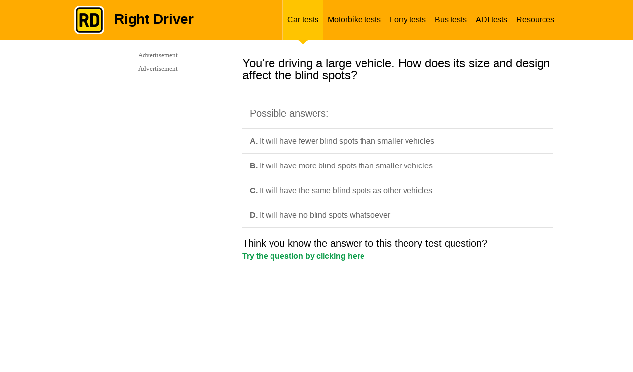

--- FILE ---
content_type: text/html; charset=UTF-8
request_url: https://mocktheorytest.com/highway-code-questions/bus/view/CD7151/
body_size: 14484
content:



<!DOCTYPE html PUBLIC "-//W3C//DTD XHTML 1.0 Transitional//EN" "http://www.w3.org/TR/xhtml1/DTD/xhtml1-transitional.dtd">
<html xmlns="http://www.w3.org/1999/xhtml">
<head>

    <meta http-equiv="Content-Type" content="text/html; charset=UTF-8" />
            <title>Free UK Driver Theory Questions | Driving Tests</title>
    <meta name="description" content="Highway Code questions that you can practise for free for car, motorbike or heavy vehicle" />
    <meta name="keywords" content="questions-quiz, Highway Code, driving test, learner licence, practise" />
    <meta name=viewport content="width=device-width, initial-scale=1.0">


        
            <style type="text/css">
            /* --------- CSS-Reset ---------- */
html, body, div, span, applet, object, iframe, h1, h2, h3, h4, h5, h6, p, blockquote, pre, a, abbr, acronym, address, big, cite, code, del, dfn, em, img, ins, kbd, q, s, samp, small, strike, strong, sub, sup, tt, var, b, u, i, center, dl, dt, dd, ol, ul, li, fieldset, form, label, legend, table, caption, tbody, tfoot, thead, tr, th, td, article, aside, canvas, details, embed, figure, figcaption, footer, header, hgroup, menu, nav, output, ruby, section, summary, time, mark, audio, video { margin: 0; padding: 0; border: 0; font-size: 100%; font: inherit; vertical-align: baseline; }

/* --------- HTML5 display-role Reset for Older Browsers ---------- */
article, aside, details, figcaption, figure, footer, header, hgroup, menu, section { display: block; }
body { line-height: 1; }
ol, ul { list-style: none; }
blockquote, q { quotes: none; }
blockquote:before, blockquote:after, q:before, q:after { content: ''; content: none; }
table { border-collapse: collapse; border-spacing: 0; }
a { text-decoration: none; }

/* --------- Main Styles ---------- */
body { display: block; }
strong { font-weight: 700; }
h1 { font: 32px/32px "Helvetica",Arial,sans-serif; }
h2 { font: 24px/24px "Helvetica",Arial,sans-serif; padding: 0px 0px 10px 0px; }
h3 { font: 20px/20px "Helvetica",Arial,sans-serif; padding: 5px 0px 5px 0px; }
ol { list-style-type: decimal; list-style-position: outside; font: 15px/18px "Helvetica",Arial,sans-serif; color: #666; padding-left: 20px; margin: 5px 0; }
ol li { padding: 3px 0px 3px 0px; }
ul { list-style-type: disc; list-style-position: outside; font: 15px/20px "Helvetica",Arial,sans-serif; color: #666; padding-left: 20px; margin: 5px 0; }
ul li { padding: 3px 0px 3px 0px; }
a { color: #0e9d4b; text-decoration: none; }
a:hover { text-decoration: underline; }
.yellow { background-color: #fff7cc; }
p.yellow { padding: 7px 15px; }
h2.heading-type { color: #282828; font: 30px/30px "Helvetica",Arial,sans-serif; padding: 0px 0 10px 10px; }
.headerwrapper img.mobil-logo,
#mobil-menu-link,
/*#mobil-menu,*/
.mobil-select, .mobil-social, .mobil-home-title  { display: none; }
.mobil-on { display: none !important; }
.mobil-off { display: block !important; }
.hidden { display: none; }
/* --------- Header Styles ---------- */
#home #header { position: relative; width: 100%; height: 150px; background-color: #ffab00; }
#home .header-container { width: 980px; height: 113px; margin: 0px auto; }
#home .header-container .logo { width: 88px; height: 84px; padding-top: 29px; float: left; margin-right: 30px; }
#home .header-container h1.title { padding-top: 33px; font: bold 42px/42px "Helvetica Neue Bold",Arial, sans-serif; color: #000; }
#home .header-container span.subtitle { font: 32px/43px "Helvetica Neue Regular",Arial, sans-serif; color: #fff; }
#home .home-white-decor { position: absolute; left: 0px; bottom: 8px; width: 100%; height: 1px; background-color: #fff; }
#home .home-green-decor { position: absolute; left: 0px; bottom: 0px; width: 100%; height: 8px; background-color: #0e9d4b; }
.home-grey-decor { width: 100%; height: 1px; background-color: #e2e2e2; }
.home-yellow-decor { width: 100%; height: 2px; background-color: #ffd500; }
.home-yellow-decor.pod { width: 670px; margin-left: 10px; }
#inner .headerwrapper { height: 81px; background-color: #ffab00; color: #000; }
#inner span.title { margin: 25px 0px 0px 20px; float: left; font: 700 28px/28px "Helvetica",Arial, sans-serif; }
#inner .headerwrapper .logo { margin-top: 12px; float: left; }
.headerwrapper .margin { width: 980px; height: 81px; margin: 0px auto; }
.headerwrapper ul.menu { font: 12px/12px "Helvetica",Arial, sans-serif; list-style: none; float: right; margin: 0px; height: 81px; list-style: none; position: relative; padding-top: 0; }
.headerwrapper ul.menu li { position: static; float: left; width: auto; height: 92px; padding-top: 0; }
.headerwrapper ul.menu li.selected { z-index: 999; background: url("/images/yellow-triangle.png") center 81px no-repeat transparent; }
.headerwrapper ul.menu li.selected a { border-left: 1px solid #ffc857; border-right: 1px solid #ffc857; background-color: #ffc400; }
.headerwrapper ul.menu li a:hover { background-color: #ffc400; }
.headerwrapper ul.menu li a { display: block; height: 19px; width: auto; color: #000; text-decoration: none; padding: 31px 9px; vertical-align: bottom; font: 16px/18px "Helvetica",Arial, sans-serif; }

/* --------- Home Page Main Container Styles ---------- */
.content-wrapper { position: relative; width: 980px; margin: 20px auto 0px auto; background-color: #fff; }
@media screen and (max-width: 768px) { .content-wrapper.quiz-content-wrapper { margin-top: 0; } }
.started { height: 120px; width: 100%; padding-top: 20px; }
.started p {  }
.sociable { position: relative; height: 65px; width: 170px; padding-top: 10px; float: right; }
.sociable .fb-wrapper,
.sociable .g-plusone-b,
.sociable .twitter-b { float: left! important; margin-right: 4px; height: 70px; display: block; }
.sociable .twitter-b { margin-right: 0px !important; }
p { font: 16px/23px "Helvetica",Arial, sans-serif; color: #666; padding-bottom: 9px; }
p.small-normal { font: 14px/19px "Helvetica",Arial, sans-serif; color: #666; padding-bottom: 11px; padding-top: 1px; }
p.small-normal a { color: #0e9d4b; }
p.small-normal a:hover { color: #0e9d4b; text-decoration: underline; }
.pod-homepage { position: relative; float: left; width: 223px; height: 200px; margin-left: 29px; }
.pod-homepage.first { margin-left: 0px; }
.pod-homepage.last { float: right; }
#home .content-wrapper h2 { color: #282828; font: 24px/24px "Helvetica",Arial, sans-serif; padding: 22px 0px 29px 0px; }
h2.testimonials-header { padding-bottom: 25px !important; }
h2.question-header { font: 16px/16px "Helvetica",Arial, sans-serif; color: #666; float: left; margin-bottom: 12px; padding: 0px; }
.breadcrumbs { font: 13px/13px "Helvetica",Arial, sans-serif; color: #666; float: right; }
.breadcrumbs a { color: #0e9d4b; }
.breadcrumbs a:hover { text-decoration: underline; }
.pod-homepage h3 { margin-bottom: 12px; padding: 0; }
.pod-homepage h3 a{ color: #0e9d4b; font: 700 18px/20px "Helvetica",Arial, sans-serif; text-decoration: none; }
.pod-homepage h3 a:hover { text-decoration: underline; }
a.pod-link-img { width: 223px; height: 126px; display: block; }
a.pod-link-img img { width: 223px; height: 126px; }
.home-green-button { margin-top: 1px; height: 38px; width: 100%; background: url("/images/pod-arrow.png") 202px 11px no-repeat #0e9d4b; -webkit-border-bottom-right-radius: 3px; -webkit-border-bottom-left-radius: 3px; -moz-border-radius-bottomright: 3px; -moz-border-radius-bottomleft: 3px; border-bottom-right-radius: 3px; border-bottom-left-radius: 3px; }
.home-green-button:hover { background-color: #32ac66; }
.home-green-button a { width: 100%; display: block; padding: 11px 0px 11px 0px; }
.home-green-button a:hover { text-decoration: none; }
.home-green-button a span { color: #fff; font: 700 16px/16px "Helvetica",Arial, sans-serif; padding-left: 15px; }
.green-button { width: 180px; height: 40px; background-color: #0e9d4b; -webkit-border-radius: 3px; -moz-border-radius: 3px; border-radius: 3px; text-align: center; }
.green-button a { width: 180px; height: 40px; display: block; text-decoration: none; }
.green-button a:hover { text-decoration: none; }
.green-button a span { color: #fff; font: bold 16px/40px "Helvetica Neue Bold",Arial, sans-serif; }
.green-button:hover { background-color: #32ac66; }
ul.home-style { list-style: none; list-style-position: inside; }
ul.home-style li { color: #666; font: 14px/18px "Helvetica Neue Regular", Arial, sans-serif !important; padding: 4px 0px 4px 17px; background: url("/images/list-style.png") 3px 10px no-repeat transparent; }
.testimonial { width: 90%; color: #666; font: 13px/20px "Helvetica Neue Regular", Arial, sans-serif !important; background: url("/images/quotes.png") 0px 3px no-repeat transparent; padding: 0px 0px 0px 12px; margin-bottom: 30px; }
.testimonial.first {}
.testimonial span { margin-bottom: 10px; display: block; }
.testimonial span.author { margin-bottom: 0px; font-weight: bold; }

/* --------- Question Styles ---------- */
p.lrg span.question-text { font: 24px/24px "Helvetica",Arial, sans-serif; color: #282828; margin: 25px 0px 30px 0px; }
.content-wrapper.results .question-wrapper { float: left}
.question-wrapper { width: 630px; float: right; }
.question-wrapper + #sidebar { float: left }
.question-wrapper + #sidebar .media { float: left }
.question-wrapper .minheight {}
.question-wrapper.full-size { width: 980px !important; }
span.report { float: right; font: 13px/13px "Helvetica",Arial, sans-serif; color: #999; }
span.report a { color: #0e9d4b; }
span.report a:hover { text-decoration: underline; }
span.progress-title { float: left; color: #666; font: 16px/16px "Helvetica",Arial, sans-serif; }
ul#questions { border-top: 1px solid #e2e2e2; list-style-type: none; margin-top: 20px; padding: 0; width: 628px; }
ul#questions li { border-bottom: 1px solid #e2e2e2; margin: 0; padding: 13px 0 3px 15px; }
ul#questions.spec li { padding: 10px 0 10px 15px; }
ul#questions.spec li a { font: 14px/17px "Helvetica",Arial, sans-serif; color: #0e9d4b; text-decoration: underline; margin: 10px 0px; }
ul#questions.spec li a:hover { text-decoration: none; color: #ffab00; }
.sub { padding-top: 6px; text-align: right; border: none; float: right; }
.q-inner .radio { float: left; margin: auto 20px auto 0; width: 20px; }
.text { font: 16px/16px "Helvetica",Arial, sans-serif; }
.text h3 { margin: 6px 0px 12px 0px; }
li.prime {}
#questions.wtborder { border-top: none; }
span.letter { color: #282828; font: 700 16px/16px "Helvetica",Arial, sans-serif; margin-right: 5px; }
.q-inner .radio input{ margin-top: 7px !important; }
span.correct { width: 49px; height: 49px; float: left; padding-right: 10px; background: url("/images/correct-big.png") 0 0 no-repeat transparent; }
span.incorrect { width: 49px; height: 49px; float: left; padding-right: 10px; background: url("/images/incorrect-big.png") 0 0 no-repeat transparent; }
.statistics { float: left; }
.statistics .q-right { height: 25px; width: 300px; padding-top: 10px; }
.stat-correct span,
.stat-incorrect span { font: 16px/16px "Helvetica",Arial, sans-serif; }
.stat-correct { width: auto; height: 25px; float: left; background: url("/images/correct.png") 0 0 no-repeat transparent; color: #0e9d4b; padding: 5px 0px 0px 30px; margin-right: 25px; }
.stat-incorrect { width: auto; height: 25px; float: left; background: url("/images/incorrect.png") 0 0 no-repeat transparent; color: #f83936; padding: 5px 0px 0px 30px; }
.alignright { float: right; padding: 0 0 0 15px; }
#questionresult .alignright { padding-right: 10px; }
#questionresult { background-color: #fff7cc; padding: 13px 0 13px 15px !important; }
span.result-bold { font: 700 16px/19px "Helvetica",Arial, sans-serif; color: #282828; }
span.result-normal { margin-top: 10px; font: 400 16px/19px "Helvetica",Arial, sans-serif; color: #282828; }

/* --------- Category Page Styles ---------- */
.pod-fullwidth { width: 980px; height: auto; position: relative; margin: 15px 0px; }
.pod-fullwidth .social-pod { width: 170px; height: auto; float: right; display: block; }
.pod-fullwidth .social-pod div { float: left !important; margin-right: 10px !important; }
.pod-fullwidth .social-pod div.last { margin-right: 0px !important; }
.pod-fullwidth h2 { font: 30px/30px "Helvetica",Arial, sans-serif; color: #282828; padding: 5px 0px 10px 10px; }
.pod-fullwidth p.head-overview { font: 13px/19px "Helvetica",Arial, sans-serif; padding: 10px 10px 10px 15px; }
.pod-fullwidth .overview { width: 680px; height: 170px; float: left; }
.pod-fullwidth .image { width: 300px; height: 170px; float: left; }
.image.car-img { background: url("/images/car-section.jpg") center center no-repeat transparent; }
.image.heavy-img { background: url("/images/truck-section.jpg") center center no-repeat transparent; }
.image.motorbike-img { background: url("/images/motorbike-section.jpg") center center no-repeat transparent; }
.image.bus-img { background: url("/images/bus-section.jpg") center center no-repeat transparent; }
.image.tourist-img { background: url("/images/tourist-section.jpg") center center no-repeat transparent; }
.overview .lrg { padding: 0px 0px 0px 15px; }
.overview-wrapper { width: 675px; height: auto; position: relative; float: left; }
.pod-inner { width: 208px; height: 277px; float: left; margin: 5px 15px 0px 0px; padding: 0 0 20px; }
.pod-inner h3 { font: 19px/20px "Helvetica",Arial, sans-serif; margin-bottom: 0px; display: table; height: 42px; vertical-align: middle; }
.pod-inner h3 a { color: #0e9d4b; text-decoration: none; display: table-cell; vertical-align: middle; }
.pod-inner h3 a:hover { text-decoration: underline; }
.pod-inner .image { border: 1px solid #e4e4e4; height: 83px; width: 208px; }
.pod-inner p { height: 84px; margin: 0; padding: 8px 5px; font: 14px/18px "helvetica", Arial,sans-serif; color: #666; }
.overview-both { width: 100%; height: auto; padding: 20px 0px; }
.overview-both p { font: 14px/19px "Helvetica",Arial, sans-serif; color: #666; }

/* --------- Results Styles ---------- */
.content-wrapper.results { margin-top: 20px; }
.results h2 { font: 16px/16px "Helvetica",Arial, sans-serif; color: #666; margin-bottom: 17px; }
.results h3 { font: 24px/24px "Helvetica",Arial, sans-serif; color: #282828; margin: 20px 0px 0px; }
.question-wrapper { margin: 15px 0px 23px 0px; }
.subject { position: relative; width: 575px; height: 116px; background-color: #fff7cc; padding: 28px 28px 24px 28px; text-align: center; }
.subject span { font: 16px/19px "Helvetica",Arial, sans-serif; color: #282828; }
span.useful { font: 16px/19px "Helvetica",Arial, sans-serif; color: #666; }
span.useful a { color: #0e9d4b; text-decoration: none; }
span.useful a:hover { text-decoration: underline; }
span.score { font: 24px/24px "Helvetica",Arial, sans-serif; color: #282828; }
ul#questions-wrong { margin-top: 30px; list-style: none; padding-left: 0px; }
ul#questions-wrong li.wrong-answers { border-top: 1px solid #e2e2e2; padding: 20px 0px 10px 20px; height: auto; display: block; position: relative; }
ul#questions-wrong li.wrong-answers .text-part { width: 430px; height: auto; float: left; }
ul#questions-wrong li.wrong-answers .link-part { width: 150px; height: inherit; float: right; margin: auto; }
.column1 { width: 70%; }
.column2 { width: 30%; vertical-align: middle; text-align: center; padding-left: 15px; }
ul#questions-wrong li.wrong-answers p { font: 16px/16px "Helvetica",Arial, sans-serif; color: #666; }
ul#questions-wrong li.wrong-answers p.correct { font-weight: 700; }
ul#questions-wrong li.wrong-answers a.wrong-answer-link { display: block; font: 16px/16px "Helvetica",Arial, sans-serif; width: 150px; background: url("/images/green-arrow.png") 143px 2px no-repeat transparent; color: #0e9d4b; }
ul#questions-wrong li.wrong-answers a.wrong-answer-link:hover { text-decoration: underline; }
li.yellow-lrg { height: 40px; background-color: #fff7cc; font: 16px/16px "Helvetica",Arial, sans-serif; color: #282828; border: none !important; padding: 25px 0px 0px 20px; }
.boxes-correct-answers { margin-top: 8px; }
.result-sociable { margin-top: 24px; }
.result-sociable span { font: 16px/16px "Helvetica",Arial, sans-serif; color: #666; float: left; clear: left; }
.app-store { width: 179px; height: 54px; background: url("/images/app-store.png") 0 0 no-repeat transparent; float: left; margin: 20px 72px 0px 64px; }
.google-play { width: 179px; height: 54px; background: url("/images/google-play.png") 0 0 no-repeat transparent; float: left; margin: 20px 64px 0px 72px; }
.result-sociable .sociable { padding-top: 20px; }
.results-inner { margin: 0px 0px 15px 0px; }

/* --------- Button Styles ---------- */
.button-wrapper { width: 100%; height: 38px; margin-top: 1px; background: url("/images/pod-arrow.png") no-repeat scroll 186px 11px #0e9d4b; -webkit-border-radius: 3px; -moz-border-radius: 3px; border-radius: 3px; }
.button-wrapper:hover { background-color: #32ac66; }
.button-wrapper.rounded { width: 215px; background-image: none; float: left; margin-right: 15px; }
.button-wrapper.rounded2 { width: 100px; background-image: none; float: left; margin-right: 20px; }
.button-wrapper.rounded2 a { padding: 11px 0px; text-align: center; text-decoration: none; }
.button-wrapper.rounded2 a:hover,
.button-wrapper a:hover,
.button-wrapper a.take-button:hover { text-decoration: none; }
.button-wrapper.rounded2 a span { }
.button-wrapper a { display: block; padding: 11px 0px 11px 0px; text-align: center; text-decoration: none; }
.button-wrapper a.take-button { text-align: left; text-decoration: none; }
.button-wrapper a.take-button span { padding-left: 15px; }
.button-wrapper a span { color: #fff; font: 700 15px/15px "Helvetica",Arial,sans-serif; }
.button-wrapper.classic { text-align: center; background-image: none; }
.button-wrapper.classic a { padding: 12px 0; text-decoration: none; }
#next_btn .button-wrapper.classic,
#onchange .button-wrapper.classic { width: 139px; float: right; border: none; color: #fff; font: 16px/16px "Helvetica",Arial, sans-serif; }
#jumpMenu { font-size: 12px; padding: 8px; width: 240px; float: left; }
.heavy-radio { margin: 7px 10px 0px 0px; float: right; font: 14px/14px "Helvetica",Arial, sans-serif; }
button.btn-submit {
    width: 170px;
    height: 38px;
    margin-top: 1px;
    background: url(/images/pod-arrow.png) no-repeat scroll 186px 11px #0e9d4b;
    -webkit-border-radius: 3px;
    -moz-border-radius: 3px;
    border-radius: 3px;
    color: white;
    font-weight: bold;
    border: none;
    outline: none;
}
button.btn-submit:hover {
    background-color: #32ac66;
}
/* --------- Questions Bulk-Uploader Styles ----------*/
#upload {
    margin: 20px 0 20px;
}
#upload fieldset {
    display: block;
    margin-inline-start: 2px;
    margin-inline-end: 2px;
    padding-block-start: 0.35em;
    padding-inline-start: 0.75em;
    padding-inline-end: 0.75em;
    padding-block-end: 0.625em;
    min-inline-size: min-content;
    border-width: 2px;
    border-style: groove;
    border-color: rgb(192, 192, 192);
    border-image: initial;
}
#file-area {
    display: block;
    font-weight: bold;
    text-align: center;
    padding: 1em 0;
    margin: 1em 0;
    color: #555;
    border: 2px dashed #555;
    border-radius: 7px;
    cursor: default;
}
#file-area.hover {
    color: #32ac66;
    border-color: #32ac66;
    border-style: solid;
    box-shadow: inset 0 3px 4px #888;
}
.upload-success {
    color: #0e9d4b;
    font-size: small;
    font-weight: bold;
}
.upload-error {
    color: #bd0000;
    font-size: small;
    font-weight: bold;
}

/* --------- Sidebar Styles ---------- */
#sidebar { position: relative; width: 336px; height: auto; min-height: 300px; float: right; }
#sidebar2 { position: relative; width: 305px; height: auto; min-height: 280px; float: right; background-color: #fff; }
#faq-sidebar { position: relative; width: 300px; height: auto; min-height: 300px; float: right; }
#sidebar2 .media.first { padding-top: 0px; }
#sidebar2 .media { padding-top: 10px; }
#sidebar .media { position: inherit; bottom: 0px; display: block; border: 1px solid #fff; min-height: 300px; min-width: 100%; }
#leaderboard { position: relative; width: 980px; clear: both; height: auto; min-height: 92px; margin-bottom: 19px; }
#leaderboard .leaderboard-wrapper { display: block; border: 1px solid #fff; }
#leaderboard .leaderboard-wrapper div > div { margin: 0 auto; }
#progress { width: 100%; height: 98px; z-index: 89; }
#progress .p-decor { position: absolute; left: 0px; top: 0px; height: 19px; }
#progress .p-decor .pdb { height: 19px; background-color: transparent; border-right: 1px solid #fff; float: left; }
#progress .p-decor .pdb.last { border-right: none; }
#progress .progressbar-wrapper { background-color: #fff7cc; height: 19px; z-index: 99; position: relative; }
.block { border-right: 1px solid #fff; float: left; background-color: transparent; height: 19px; z-index: 95; }
.block.red { background-color: #f83936; }
.block.green { background-color: #0e9d4b; }
.white { color: #fff !important; }
li.white a.mm-subopen::before { border-color: #fff !important; }

/* --------- Columns Styles ---------- */
.column { width: 100%; height: auto; }
.column .col-span2 { width: 480px; float: left; }
.column .col-span2.last { float: right; }
.column .col-span4.first { width: 245px; float: left; }
.column .col-span4.second { width: 236px; float: left; padding-left: 9px; }
.column .col-span4.third { width: 230px; float: left; padding-left: 15px; }
.column .col-span4.last { width: 223px; float: left; padding-left: 22px; }

.column .col-span5.first { width: 190px; float: left; }
.column .col-span5.second { width: 190px; float: left; padding-left: 15px; }
.column .col-span5.third { width: 190px; float: left; padding-left: 20px; }
.column .col-span5.fourth { width: 190px; float: left; padding-left: 30px; }
.column .col-span5.last { width: 140px; float: left; padding-left: 15px; }.subject { min-height: 140px; padding: 24px 28px 14px 28px; }
.subject.sub-incorr { height: 155px; }
.result-button { display: block; width: 261px; height: 40px; margin: 0px 14px 9px 12px; background: url("/images/pod-arrow.png") 242px 11px no-repeat #0e9d4b; -webkit-border-radius: 3px; -moz-border-radius: 3px; border-radius: 3px; float: left; }
.result-button:hover { background-color: #32ac66; }
.result-button a span { color: #fff; font: 700 15px/40px "Helvetica",Arial, sans-serif; }
.result-button a:hover { text-decoration: none; }


.column-colspan2 { width: 100%; }
.column-colspan2 .col2-span2 { width: 51%; float: left; }
.column-colspan2 .col2-span2.last { width: 47%; float: right; margin-left: 2%; }

/* --------- Color Styles ---------- */
.light-yellow { background-color: #fff7cc; }
.cleared { clear: both; width: 100%; height: 1px; }
.decor { width: 100%; height: 1px; }
.mini-decor { width: 20px; height: 10px; display: block; }
.h5 { height: 5px; }
.h10 { height: 10px; }
.h15 { height: 15px; }
.h20 { height: 10px; }
.h25 { height: 25px; }
.h28 { height: 28px; }
.m15 { margin: 15px; }
.mb12 { margin-bottom: 12px; }
.mb20 { margin-bottom: 20px; }
.ml10 { margin-left: 10px; }
.mr40 { margin-right: 40px; }
.wd270 { width: 270px; }
.wd125h52 { width: 125px; height: 52px; margin-right: 25px; }
.wd175h52 { width: 175px; height: 52px; margin-right: 25px; }
.wd125h52.lasted { margin-right: 0px; }
.wd175h52.lasted { margin-right: 0px; }
.lfbt { float: left; }
.rgbt { float: right; }

/* --------- Footer Styles ---------- */
#footer { position: relative; width: 100%; height: auto; clear: both; }
#footer .column { padding-top: 23px; }
#footer .footer-container { width: 980px; margin: 0px auto; }
#footer h4 { font: 16px/16px "Helvetica Neue Regular",Arial, sans-serif; color: #666; }
#footer ul { padding: 15px 0px 7px 0px; list-style: none outside; margin: 0px; }
#footer ul li { padding-bottom: 5px; }
#footer ul li a { font: 13px/13px "Helvetica Neue Regular",Arial, sans-serif; color: #999; text-decoration: none; }
#footer ul li a:hover { color: #0e9d4b; }
#footer .copyright { width: auto; background: url("/images/rd-logo-mini.png") 0 32px no-repeat transparent; padding: 33px 0px 86px 40px; font: 13px/13px "Helvetica Neue Regular",Arial, sans-serif; color: #999; }
#footer .copyright span { width: auto; }

/* --------- Other styles ---------- */
.special { padding: 5px 13px 26px 13px; width: 444px !important; }
.special2 { padding-left: 3px; width: 477px !important; }
.special h2 { padding-bottom: 27px !important; }
.special p { font: 14px/19px "Helvetica Neue Regular",Arial, sans-serif !important; padding-bottom: 10px !important; }
.special p.lineh { font: 14px/21px "Helvetica Neue Regular",Arial, sans-serif !important; padding-bottom: 35px !important; }
span.italic { font-style: italic !important; }
.leftbox,
.rightbox { margin-left: 0px; }
.question-desc { width: 640px; margin:15px 15px 10px 15px; clear:left; float:left; }

/* --------- Mobil Menu ---------- */
nav#mobil-menu ul li { font: 40px/40px "Helvetica",Arial, sans-serif; color: #ffc400; }
nav#mobil-menu ul.mm-opened li.mm-subtitle { font: 32px/32px "Helvetica",Arial, sans-serif; color: #fff; }
nav#mobil-menu ul#mm-0 li { border-top: 1px solid #8b8b8b; }
nav#mobil-menu ul#mm-0 li.clearing,
nav#mobil-menu ul#mm-0 li.homing,
nav#mobil-menu ul#mm-0 li.mm-subtitle,
nav#mobil-menu ul#mm-0 li.close.mains { border-top: none !important; }
nav#mobil-menu ul#mm-0 li.lastest { border-bottom: 1px solid #8b8b8b; }
nav#mobil-menu ul#mm-0 li a,
nav#mobil-menu ul#mm-0 li.white a,
nav#mobil-menu ul#mm-0 li.lastest a { padding: 25px 50px 25px 40px; }
.mm-list > li > a {font-size: 28px;}
nav#mobil-menu ul#mm-0 li a.mm-subopen { padding: 0 !important; }
nav#mobil-menu ul#mm-1 li,
nav#mobil-menu ul#mm-2 li,
nav#mobil-menu ul#mm-3 li,
nav#mobil-menu ul#mm-4 li,
nav#mobil-menu ul#mm-5 li,
nav#mobil-menu ul#mm-6 li,
nav#mobil-menu ul#mm-7 li { font: 32px/32px "Helvetica",Arial, sans-serif; color: #ffc400; }
nav#mobil-menu li{list-style-type: none;}
.white-spec { color: #fff !important; font: 40px/40px "Helvetica",Arial, sans-serif !important; padding: 40px 50px 25px 0px !important; }
li.close { position: absolute !important; top: 0; right: 0; width: 100px; height: 120px; background: url("/images/gray-menu-cross.png") 32px 42px no-repeat #333; }
li.close.mains { position: absolute !important; top: 0; right: 0; width: 100px; height: 120px; background: url("/images/gray-menu-cross.png") 32px 42px no-repeat #333333; }
li.close a { width: 100px; height: 120px; padding: 0 !important; }
li.close.mains a { width: 100px; height: 120px; padding: 0 !important; }

/* --------- Contact Us ---------- */
h4 { font: 16px/22px "Helvetica Neue Regular",Arial, sans-serif; color: #282828; }
ul#faq-form { width: 628px; margin-top: 20px; list-style-type: none; padding-left: 0px; }
ul#faq-form li { border-top: 1px solid #e2e2e2; margin: 0; padding: 15px 0 15px 15px; }
ul#faq-form li.validation { background: #fff7cc; font: 700 14px/17px "Helvetica",Arial,sans-serif; color: #666; }
ul#faq-list { width: 290px; margin-right: 10px; list-style-type: none; padding-left: 0px; }
ul#faq-list li { border-top: 1px solid #e2e2e2; padding: 15px 0 5px 15px; }
ul#faq-list li p { font: 14px/17px "Helvetica",Arial, sans-serif; }
ul#faq-list li p.bold, p.bold { font-weight: 700; }
.form-label { width: 170px; float: left; margin-bottom: 5px; font: 700 14px/19px "Helvetica",Arial, sans-serif; color: #666; }
.smb-button-contact { width: 150px; float: right; }
.smb-button-contact input { border: none; color: #fff; font: 16px/16px "Helvetica",Arial,sans-serif; }
ul.withoutp,
ol.withoutp { padding-left: 0px; }

.errors-msg { background-color: #f00; padding: 15px 30px; }
.errors-msg p { font: 14px/14px "Helvetica",Arial, sans-serif; color: #000; padding-bottom: 4px; }
.form-field { display: block; }
.form-field textarea, .form-field input { width: 70%; }
.form-field textarea { height: 50px; }
h1.heading-type { padding: 0px 0px 10px 10px; }
.form-label span { width: 20px; height: 20px; background: url("/images/star.png") 3px 3px no-repeat transparent; display: inline-block; }
p.q-link-only a { font: 14px/17px "Helvetica",Arial, sans-serif; }
.fb-fan-block { width: 300px; height: 300px; float: left; margin-right: 29px; }
.g-fan-block { width: 300px; height: 300px; float: left; }

.pod-homepage-long,
.pod-homepage-long a { width: 476px; height: 95px; }
.pod-homepage-long a { display: block; }
.pod-homepage-long.first { float: left; }
.pod-homepage-long.last { float: right; }
/*#advertisement-top{display: none;}*/
/*#advertisement-bottom{display: none;}*/

.subject { min-height: 140px; padding: 24px 28px 14px 28px; }
.subject.sub-incorr { height: 155px; }
.result-button { display: block; width: 261px; height: 40px; margin: 0px 14px 9px 12px; background: url("/images/pod-arrow.png") 242px 11px no-repeat #0e9d4b; -webkit-border-radius: 3px; -moz-border-radius: 3px; border-radius: 3px; float: left; }
.result-button:hover { background-color: #32ac66; }
.result-button a span { color: #fff; font: 700 15px/40px "Helvetica",Arial, sans-serif; }
.result-button a:hover { text-decoration: none; }

.resp-off { display: block!important; }
.resp-on { display: none!important; }
.content-wrapper.question-view #leaderboard { width: 100%; }
.content-wrapper.question-view #leaderboard .leaderboard-wrapper.view { width: 100%; height: 90px; }
.content-wrapper.question-view #leaderboard .leaderboard-wrapper.view .adslot_1 { display:inline-block; width: 970px; height: 90px; margin: 0 auto; }

@media screen and (min-width: 769px), print {
    .question-wrapper { margin-right: 10px; }
}
            @media only screen and (min-width : 0px) and (max-width : 1000px) {
    .headerwrapper img.mobil-logo, #mobil-menu-link, .mobil-select, .mobil-social, .mobil-home-title { display: block; }
    #mobil-menu-link { width: 130px; height: 31px; float: right; font: 30px/30px "Helvetica",Arial, sans-serif; color: #fff; background: url("/images/mobil-menu-img.png") 89px 0px no-repeat transparent; margin-top: 42px; text-decoration: none !important; }
    #sidebar2, .image.car-img, .image.motorbike-img, .image.heavy-img, .image.tourist-img, .image.bus-img, .headerwrapper img.normal-logo, .headerwrapper ul.menu, .overview .home-yellow-decor, .lrg select, .social-pod, #footer .footer-container .column, #footer .footer-container .decor.h5, #home .header-container span.subtitle, #home #header .home-white-decor, #home #header .home-green-decor { display: none !important; }
    p, p.small-normal { font: 19px/27px "Helvetica",Arial, sans-serif; color: #666; padding-bottom: 9px; }
    .started p { width: 100%; float: left; }
    #inner .headerwrapper { background-color: #ffab00; color: #000; height: 120px; }
    #inner .headerwrapper .logo { margin-top: 18px; }
    #inner span.title { font: 700 42px/42px "Helvetica",Arial, sans-serif; margin: 38px 0px 0px 32px; }
    .headerwrapper .margin { height: 120px; margin: 0 auto; width: 90%; }
    .content-wrapper { width: 90%; overflow: hidden; }
    .pod-fullwidth, .pod-fullwidth .overview {  width: 100%; height: auto; }
    .pod-fullwidth .overview { border-bottom: 1px solid #e2e2e2; }
    .overview .lrg { padding: 0px; }
    .pod-fullwidth h2 { font: 700 32px/32px "Helvetica",Arial, sans-serif; }
    .pod-fullwidth .overview h2 { clear: left; padding: 25px 0px 25px 0px; }
    .pod-fullwidth p.head-overview { font: 19px/27px "Helvetica",Arial, sans-serif; padding: 10px 0px 10px 0px; }
    .breadcrumbs { font: 18px/18px "Helvetica",Arial, sans-serif; float: left; }
    .mobil-select { padding-top: 15px; clear: both; display: block; }
    .mobil-select a { font: 26px/26px "Helvetica",Arial, sans-serif; text-decoration: none; color: #0e9d4b; margin-bottom: 40px; }
    .mobil-select a:hover { text-decoration: underline; }
    .mobil-select .select-left { float: left; width: 290px; }
    .mobil-select .select-left a { float: left; }
    .mobil-select .select-right { float: right; width: 290px; }
    .mobil-select .select-right a { float: left; }
    .button-wrapper { width: 100%; height: 43px; margin-top: 1px; background: url("/images/pod-arrow-mobil.png") no-repeat scroll 96% 11px #0e9d4b; -webkit-border-radius: 4px; -moz-border-radius: 4px; border-radius: 4px; }
    .button-wrapper.rounded { width: 100%; height: 80px; }
    .button-wrapper.rounded2 { width: 45%; margin-right: 0; float: none; height: 80px; }
    .button-wrapper.rounded2 a { padding: 22px 0px 12px 0px; text-align: center; }
    .button-wrapper.rounded2.lefh { float: left; }
    .button-wrapper.rounded2.righ { float: right; }
    .button-wrapper.rounded { width: 100%; height: 80px; background-image: none; float: left; margin-right: 15px; }
    .button-wrapper a { padding: 22px 0px 12px 0px; text-align: center; }
    .button-wrapper a span { font: 700 32px/32px "Helvetica",Arial, sans-serif; }
    .lrg .button-wrapper.rounded { margin-bottom: 30px; }
    .lrg .button-wrapper.rounded2 { margin-bottom: 40px; }
    .heavy-radio { float: right; font: 24px/24px "Helvetica",Arial,sans-serif; margin: 0 6% 30px 0; }
    .pod-inner .button-wrapper a { display: block; padding: 11px 0px 12px 18px; text-align: left; font: 24px/24px "Helvetica",Arial, sans-serif; }
    .pod-inner .button-wrapper a span { font: 24px/24px "Helvetica",Arial, sans-serif; }

    /* Landing Page */
    .overview-wrapper { width: 100%; }
    .pod-inner { width: 45%; height: auto; margin-right: 0px; }
    .pod-inner:nth-child(odd) { margin-right: 9%; }
    .pod-inner h3 { font: 30px/30px "Helvetica",Arial, sans-serif; }
    .pod-inner p { height: 145px; font: 22px/28px "Helvetica",Arial, sans-serif; }
    .pod-inner .image { min-height: 150px; width: 100%; }
    .overview-both p { font: 18px/24px "Helvetica",Arial, sans-serif; margin-bottom: 20px; }
    #footer .footer-container { width: 90%; }
    #footer .footer-container .home-grey-decor.lst {  display: none; }
    #footer .footer-container .home-grey-decor { display: block; }
    #footer .copyright { background: url("/images/rd-logo-mini-mobil.png") 0 55px no-repeat transparent; font: 26px/32px "Helvetica",Arial, sans-serif; padding: 55px 0px 86px 94px; }

    /* Home */
    #home #header { height: 120px; }
    #home .header-container { width: 90%; height: 120px; display: flex; align-items: center}
    #home .header-container .logo { margin-right: 32px; padding-top: 0; }
    #home .header-container h1.title { font: 700 42px/42px "Helvetica",Arial, sans-serif; padding-top: 0; margin-right: 130px}
    #home .header-container a#mobil-menu-link { position: absolute; top: 0px; right: 32px; }
    #home h2.mobil-home-title { font: 700 32px/32px "Helvetica",Arial, sans-serif; }
    #home .home-grey-decor { display: none; }
    #home .content-wrapper h2 { font: 32px/32px "Helvetica",Arial, sans-serif; padding: 10px 0px 10px 0px; }
    ul.home-style li { font: 19px/27px "Helvetic480a", sans-serif !important; padding: 4px 0px 15px 30px; background: url("/images/list-style-mobil.png") 0px 12px no-repeat transparent; }
    .pod-homepage { position: relative; width: 45%; height: auto; margin: 45px 0px 0px 0px; }
    .pod-homepage.first, .pod-homepage.third { float: left; }
    .pod-homepage.second, .pod-homepage.last { float: right; }
    .pod-homepage h3 a { font: 30px/30px "Helvetica",Arial, sans-serif; }
    .pod-homepage-long, .pod-homepage-long a { position: relative; width: 100%; height: auto; margin: 0px; }
    .pod-homepage-long.last, .pod-homepage-long.last a { margin-top: 20px; }
    .pod-homepage-long a img { width: inherit; height: inherit; }
    .home-green-button { height: 47px; background: url("/images/pod-arrow-mobil.png") 96% 14px no-repeat #0e9d4b; }
    .home-green-button a { width: 95%; padding: 12px 0px 12px 18px; }
    .home-green-button a span { font: 24px/24px "Helvetica",Arial, sans-serif; }
    a.pod-link-img { width: 100%; height: auto; display: block; }
    a.pod-link-img img { width: inherit; height: inherit; }

    /* Column */
    .column .col-span2, .column .col-span2.last, .column-colspan2 .col2-span2, .column-colspan2 .col2-span2.last { width: 100%; float: left; margin-left: 0px; }
    .special2 { width: 100% !important; }
    .column .col-span2.last.light-yellow.special { display: none; }
    h2.testimonials-header { padding: 50px 0px 45px 0px !important; }
    .testimonial { width: 100%; color: #666; font: 19px/27px "Helvetica",Arial, sans-serif !important; background: url("/images/quotes.png") 0px 3px no-repeat transparent; padding: 0px 0px 0px 12px; margin-bottom: 30px; }
    .testimonial.first { display: block; }
    .sociable { display: none; }
    #advertisement-top{display: block; margin: 0 auto;}
    #advertisement-bottom{display: block; margin: 0 auto 30px auto; width: 300px;}

    /* Question Description */
    .content-wrapper.question-view .question-wrapper .minheight h2 { display: inline-block; width: 100%; }
    .content-wrapper.question-view .question-wrapper .minheight h2 span.question-text { float: left; clear: left; font-size: 22px; line-height: 22px; padding: 10px 0 10px 0; display: block; }
    .content-wrapper.question-view .question-wrapper .minheight h2 img.alignright { clear: left; text-align: center; float: none!important; max-width: 600px; width: auto; padding: 0; display: block; }
    .content-wrapper.question-view .question-wrapper .minheight ul#questions { width: 100%; }
    .content-wrapper.question-view .question-wrapper .minheight ul#questions li { padding: 20px 0 8px 20px; }
    .content-wrapper.question-view .question-wrapper .minheight ul#questions li:first-child { border-top: 1px solid rgb(226, 226, 226); }
    .content-wrapper.question-view .question-wrapper .minheight ul#questions li .letter { font-size: 28px; font-weight: bold; }
    .content-wrapper.question-view .question-wrapper .minheight ul#questions li#questionresult { padding: 20px !important; }
    .content-wrapper.question-view .question-wrapper .minheight ul#questions li#questionresult div span.correct { width: 70px; height: 70px; background-size: 70px 70px; padding-right: 20px; }
    .content-wrapper.question-view .question-wrapper .minheight ul#questions li#questionresult div span.results-inner span.result-bold { font-size: 22px; line-height: 30px; }
    .content-wrapper.question-view .question-wrapper .minheight ul#questions li#questionresult div span.results-inner .mini-decor { height: 17px; }
    .content-wrapper.question-view .question-wrapper .minheight ul#questions li#questionresult div span.results-inner span.result-normal { font-size: 20px; line-height: 24px; }
    .content-wrapper.question-view #leaderboard { width: 100%!important; height: 62px!important; max-height: 62px!important; min-height: 62px!important;  }
    .content-wrapper.question-view #leaderboard .leaderboard-wrapper.view { width: 100%!important; height: 62px!important; }
    .content-wrapper.question-view #leaderboard .leaderboard-wrapper.view .adslot_1 { display:block!important; width: 468px!important; height: 60px!important; margin: 0 auto!important; }
    .content-wrapper.question-view .question-wrapper { width: 100%; }
    .content-wrapper.question-view { width: 90%; }
    .content-wrapper.question-view .question-desc { position: relative; width: 100%; margin: 10px 0; }
    .content-wrapper.question-view #sidebar { display: none; }
    .content-wrapper.question-view .question-desc  p { width: inherit; padding: 15px 0; margin: 0; font-size: 20px; line-height: 24px; }
    .content-wrapper.question-view .question-desc  p img { max-width: 600px; width: 100%; height: auto!important; text-align: center; }
    .content-wrapper.question-view .question-desc  p img.alignleft { max-width: 300px; width: 100%; height: auto!important; margin-right: 3%; }
    .content-wrapper.question-view .question-desc h1 { font-size: 36px; line-height: 36px; padding: 15px 0; clear: both; }
    .content-wrapper.question-view .question-desc h2 { font-size: 32px; line-height: 32px; padding: 10px 0; clear: both; }
    .content-wrapper.question-view .question-desc h3 { font-size: 28px; line-height: 28px; padding: 10px 0; clear: both; }
    .content-wrapper.question-view .question-desc h4 { font-size: 26px; line-height: 26px; padding: 10px 0; clear: both; }
    .content-wrapper.question-view .question-desc h5 { font-size: 24px; line-height: 24px; padding: 10px 0; clear: both; }
    .content-wrapper.question-view .question-desc h6 { font-size: 22px; line-height: 22px; padding: 10px 0; clear: both; }
    .content-wrapper.question-view .question-desc > ul > li { font-size: 20px; line-height: 24px; }
    .content-wrapper.question-view .question-desc table { font: 18px/21px "Helvetica",Arial, sans-serif;  }
    .content-wrapper.question-view .question-desc p object { width: 640px!important; }
    .content-wrapper.question-view .question-desc p object embed { width: 640px!important; }
    .resp-off { display: none!important; }
    .resp-on { display: block!important; }
    .sub-skyscraper { display: block; float: none!important; margin: 20px auto 10px auto; width: 300px; }
    .question-wrapper.full-size { width: 100%!important; margin: 15px auto 20px auto; }
    .question-wrapper.full-size .minheight p { font: 24px/28px "Helvetica",Arial, sans-serif; }
    .question-wrapper.full-size .minheight ul#questions { width: 100%!important; }
    .question-wrapper.full-size .minheight ul#questions li { padding: 10px 0!important; }
    .question-wrapper.full-size .minheight ul#questions li a { font-size: 20px; line-height: 1.2; }
    h2.heading-type { padding-top: 20px; clear: left; }
}

@media only screen and (min-width : 751px) and (max-width : 1000px) {
    .content-wrapper.question-view .question-desc p iframe { width: 640px!important; }
    .content-wrapper.question-view .question-desc p object { width: 640px!importan	t; }
    .content-wrapper.question-view .question-desc p object embed { width: 640px!important; }
}

@media only screen and (min-width : 0px) and (max-width : 750px) {
    .content-wrapper.question-view .question-desc p iframe { width: 100%!important; }
    .content-wrapper.question-view .question-desc p object { width: 100%!important; }
    .content-wrapper.question-view .question-desc p object embed { width: 100%!important; }
    #home .header-container h1.title { display: none; }
}

@media only screen and (min-width : 571px) and (max-width : 679px) {
    .mobil-select .select-left { float: left; width: 50%; }
    .mobil-select .select-left a { float: left; }
    .mobil-select .select-right { float: right; width: 50%; }
    .mobil-select .select-right a { float: right; }
}

@media only screen and (min-width : 0px) and (max-width : 570px) {
    .mobil-on { display: block !important; }
    .margin span.title, .mobil-off { display: none !important; }
    .mobil-select .select-right, .mobil-select .select-left { float: left; width: 100%; text-align: center; }
    .mobil-select .select-right a, .mobil-select .select-left a { float: none; display: block; }
    .pod-inner { width: 99% !important; }
    .pod-homepage { width:  99% !important; }
    #inner span.title { font: 700 32px/32px "Helvetica",Arial, sans-serif; margin: 38px 0 0 5px; }
    #mobil-menu-link { font: 25px/25px "Helvetica",Arial,sans-serif; }
    .sociable { display: none; }
    #footer .copyright { font: 22px/28px "Helvetica",Arial, sans-serif; padding: 55px 0px 86px 65px; }
}

@media only screen and (min-width : 0px) and (max-width : 499px) {
    .content-wrapper {width: 95%!important;}
    #inner span.title { display: none; }
    .pod-inner .image { background-size: contain!important; }
    #footer .copyright { font: 20px/26px "Helvetica",Arial, sans-serif; padding: 55px 0px 45px 25px; background-image: none !important; }
}

@media only screen and (min-width : 0px) and (max-width : 400px) {
    .button-wrapper.rounded a.button.rounded span { font: 700 20px/32px "Helvetica",Arial, sans-serif; }
}

@media only screen and (min-width : 0px) and (max-width : 280px) {
    #mobil-menu-link span { display: none!important; }
}
            .mm-menu.mm-horizontal > .mm-panel { -webkit-transition: left 0.4s ease; -moz-transition: left 0.4s ease; -ms-transition: left 0.4s ease; -o-transition: left 0.4s ease; transition: left 0.4s ease; }
.mm-menu .mm-hidden { display: none; }
.mm-wrapper { overflow-x: hidden; position: relative; }
.mm-menu { position: absolute; top: 0; right: 0; width: 100%; height: 100%; display: block; padding: 0; background: inherit; overflow: hidden; z-index: 0; }
.mm-menu > .mm-panel { -webkit-box-sizing: border-box; -moz-box-sizing: border-box; -ms-box-sizing: border-box; -o-box-sizing: border-box; box-sizing: border-box; background: inherit; -webkit-overflow-scrolling: touch; overflow: scroll; overflow-x: hidden; overflow-y: auto; width: 100%; height: 100%; padding: 20px; position: absolute; top: 0; right: 100%; z-index: 0; }
.mm-menu > .mm-panel.mm-opened { right: 0%; }
.mm-menu > .mm-panel.mm-subopened { right: -40%; }
.mm-menu > .mm-panel.mm-highest { z-index: 1; }
.mm-menu .mm-list { padding: 0px 0; }
.mm-menu > .mm-list { padding: 0px 0 40px 0; }
.mm-panel > .mm-list { margin-left: -20px; margin-right: -20px; }
.mm-panel > .mm-list:first-child {padding-top: 0; }
.mm-list,
.mm-list > li { list-style: none; display: block; padding: 0; margin: 0; }
.mm-list { font: inherit; font-size: 14px; }
.mm-list a,
.mm-list a:hover { text-decoration: none; }
.mm-list > li { position: relative; }
.mm-list > li > a,
.mm-list > li > span { text-overflow: ellipsis; white-space: nowrap; overflow: hidden; color: inherit; line-height: 20px; display: block; padding: 40px 50px 40px 40px; margin: 0; }
#mm-1.mm-list > li > a,
#mm-1.mm-list > li > span,
#mm-2.mm-list > li > a,
#mm-2.mm-list > li > span,
#mm-3.mm-list > li > a,
#mm-3.mm-list > li > span,
#mm-4.mm-list > li > a,
#mm-4.mm-list > li > span,
#mm-5.mm-list > li > a,
#mm-5.mm-list > li > span,
#mm-6.mm-list > li > a,
#mm-6.mm-list > li > span,
#mm-7.mm-list > li > a,
#mm-7.mm-list > li > span { padding: 28px 50px 28px 40px; }
.mm-list > li:not(.mm-subtitle):not(.mm-label):not(.mm-search):not(.mm-noresults):after { content: ''; display: block; width: 100%; position: absolute; bottom: 0; left: 0;}
.mm-list > li:not(.mm-subtitle):not(.mm-label):not(.mm-search):not(.mm-noresults):after { width: auto; margin-left: 20px; position: relative; left: auto; }
.mm-list a.mm-subopen { width: 80px; height: 100%; padding: 0; position: absolute; right: 0; top: 0; z-index: 2; }
.mm-list a.mm-subopen:before { content: ''; display: block; height: 100%; position: absolute; left: 0; top: 0;}
.mm-list a.mm-subopen.mm-fullsubopen { width: 100%; }
.mm-list a.mm-subopen.mm-fullsubopen:before { border-left: none; }
.mm-list a.mm-subopen + a,
.mm-list a.mm-subopen + span { padding-right: 5px; margin-right: 80px; }
.mm-list > li.mm-selected > a.mm-subopen { background: transparent; }
.mm-list > li.mm-selected > a.mm-fullsubopen + a,
.mm-list > li.mm-selected > a.mm-fullsubopen + span { padding-right: 45px; margin-right: 0;}
.mm-list a.mm-subclose { text-indent: 20px; padding-top: 30px; margin-top: -20px; }
.mm-list > li.mm-label { text-overflow: ellipsis; white-space: nowrap; overflow: hidden; font-size: 10px; text-transform: uppercase; text-indent: 20px; line-height: 25px; padding-right: 5px; }
.mm-list > li.mm-spacer { padding-top: 40px; }
.mm-list > li.mm-spacer.mm-label { padding-top: 25px; }
.mm-list a.mm-subopen:after { content: ''; border: 3px solid transparent; display: block; width: 25px; height: 25px; margin-bottom: -5px; position: absolute; bottom: 42%; -webkit-transform: rotate(-45deg); -moz-transform: rotate(-45deg); -ms-transform: rotate(-45deg); -o-transform: rotate(-45deg); transform: rotate(-45deg); }
.mm-list a.mm-subclose:before { content: ''; border: 3px solid transparent; display: block; width: 17px; height: 17px; margin-bottom: -5px; position: absolute; bottom: 54%; -webkit-transform: rotate(-45deg); -moz-transform: rotate(-45deg); -ms-transform: rotate(-45deg); -o-transform: rotate(-45deg); transform: rotate(-45deg); }
.mm-list a.mm-subopen:after { border-top: none; border-left: none; right: 34px; }
.mm-list a.mm-subclose:before { border-right: none; border-bottom: none; margin-bottom: -15px; }
.mm-menu.mm-vertical .mm-list .mm-panel { display: none; padding: 10px 0 10px 10px; }
.mm-menu.mm-vertical .mm-list .mm-panel li:last-child:after { border-color: transparent; }
.mm-menu.mm-vertical .mm-list li.mm-opened > .mm-panel { display: block; }
.mm-menu.mm-vertical .mm-list > li.mm-opened > a.mm-subopen { height: 40px; }
.mm-menu.mm-vertical .mm-list > li.mm-opened > a.mm-subopen:after { -webkit-transform: rotate(45deg); -moz-transform: rotate(45deg); -ms-transform: rotate(45deg); -o-transform: rotate(45deg); transform: rotate(45deg); top: 16px; right: 16px; }
html.mm-opened .mm-page { box-shadow: 0 0 20px rgba(0, 0, 0, 0.5); }
.mm-ismenu { background: #333333; color: rgba(255, 255, 255, 0.6); }
.mm-menu .mm-list > li:after { border-color: rgba(0, 0, 0, 0.15); }
.mm-menu .mm-list > li > a.mm-subclose { color: rgba(255, 255, 255, 0); background: url("../../../../../images/back.png") 70px 49px no-repeat #333; }
.mm-menu .mm-list > li > a.mm-subopen:after,
.mm-menu .mm-list > li > a.mm-subclose:before { border-color: #ffc400; }
.mm-menu .mm-list > li.white > a.mm-subopen:after,
.mm-menu .mm-list > li.white > a.mm-subclose:before { border-color: #fff; }
.mm-menu .mm-list > li.mm-selected > a:not(.mm-subopen),
.mm-menu .mm-list > li.mm-selected > span { background: rgba(0, 0, 0, 0); }
.mm-menu .mm-list > li.mm-label { background: rgba(255, 255, 255, 0.05); }
.mm-menu.mm-vertical .mm-list li.mm-opened > a.mm-subopen,
.mm-menu.mm-vertical .mm-list li.mm-opened > ul { background: rgba(255, 255, 255, 0.05); }
.mm-page,
.mm-fixed-top,
.mm-fixed-bottom { -webkit-transition: none 0.4s ease; -moz-transition: none 0.4s ease; -ms-transition: none 0.4s ease; -o-transition: none 0.4s ease; transition: none 0.4s ease; -webkit-transition-property: top, right, bottom, left, border; -moz-transition-property: top, right, bottom, left, border; -ms-transition-property: top, right, bottom, left, border; -o-transition-property: top, right, bottom, left, border; transition-property: top, right, bottom, left, border; }
.mm-page,
#mm-blocker { margin: 0; top: 0; right: 0; bottom: 0; left: 0; }
.mm-page { border: 0px solid rgba(0, 0, 0, 0); }
html.mm-opening .mm-page { border: 0px solid rgba(1, 1, 1, 0); }
.mm-fixed-top,
.mm-fixed-bottom { position: fixed; left: 0; }
.mm-fixed-top { top: 0; }
.mm-fixed-bottom { bottom: 0; }
html.mm-opened { overflow: hidden; position: relative; }
html.mm-opened body { overflow: hidden; }
html.mm-opened .mm-page { -webkit-box-sizing: border-box; -moz-box-sizing: border-box; -ms-box-sizing: border-box; -o-box-sizing: border-box; box-sizing: border-box; position: relative; }
html.mm-background .mm-page { background: inherit; }
#mm-blocker { background-color: rgba(0, 0, 0, 0.5); display: none; width: 100%; height: 100%; position: fixed; z-index: 0; }
html.mm-opened #mm-blocker,
html.mm-blocking #mm-blocker { display: block; }
.mm-menu.mm-offcanvas { display: none; position: fixed; }
.mm-menu.mm-current { display: block !important; z-index: 998; }
li.mm-subtitle a { padding: 50px 50px 50px 40px !important; margin-right: 100px; }
li.mm-subtitle-free { position: absolute; top: 0; height: 120px; width: 50%; }
li.mm-subtitle-free span { padding: 50px 50px 50px 40px !important; margin-right: 100px; }
.mm-menu { width: 80%; }
@media all and (max-width: 175px) { .mm-menu { width: 140px; } html.mm-opening .mm-page, html.mm-opening #mm-blocker, html.mm-opening .mm-fixed-top, html.mm-opening .mm-fixed-bottom { left: 140px; } }
@media all and (min-width: 550px) { .mm-menu { width: 80%; }  html.mm-opening .mm-page, html.mm-opening #mm-blocker, html.mm-opening .mm-fixed-top, html.mm-opening .mm-fixed-bottom { left: 0; } }
@media all and (min-width: 768px) { .mm-menu { width: 50%; } }

@media only screen and (min-width: 0px) and ( max-width: 400px) {
.mm-menu { width: 100%; }
nav#mobil-menu ul li { font: 22px/22px "Helvetica", Arial, sans-serif; color: #ffc400; }
nav#mobil-menu ul#mm-0 li a,
nav#mobil-menu ul#mm-0 li.white a,
nav#mobil-menu ul#mm-0 li.lastest a { padding: 25px 0 25px 17px; }
.mm-list a.mm-subopen:after { border-top: none; border-left: none; right: 23px; width: 15px; height: 15px; }

/*html.mm-opening .mm-page, html.mm-opening #mm-blocker, html.mm-opening .mm-fixed-top, html.mm-opening .mm-fixed-bottom { left: 0; }*/
#mm-1.mm-list > li > a,
#mm-1.mm-list > li > span,
#mm-2.mm-list > li > a,
#mm-2.mm-list > li > span,
#mm-3.mm-list > li > a,
#mm-3.mm-list > li > span,
#mm-4.mm-list > li > a,
#mm-4.mm-list > li > span,
#mm-5.mm-list > li > a,
#mm-5.mm-list > li > span,
#mm-6.mm-list > li > a,
#mm-6.mm-list > li > span,
#mm-7.mm-list > li > a,
#mm-7.mm-list > li > span { padding: 10px 10px 15px 17px; font: 22px/22px "Helvetica", Arial }
.mm-list a.mm-subopen { width: 40px; height: 100%; padding: 0; position: absolute; right: 0; top: 0; z-index: 2; }
.mm-list a.mm-subopen + a,
.mm-list a.mm-subopen + span { padding-right: 5px; margin-right: 45px; }
.mm-menu.mm-vertical .mm-list > li.mm-opened > a.mm-subopen { height: 40px; }
.mm-list a.mm-subclose { text-indent: 20px; padding-top: 0px; margin-top: 0px; }
.mm-subtitle { height: 50px; }
.white-spec { color: #fff !important; font: 40px/40px "Helvetica", Arial, sans-serif !important; padding: 0 50px 0 0!important; }
li.close { position: absolute !important; top: 0; right: 0; width: 50px; height: 50px; background: url("../../../../../images/gray-menu-cross.png") 10px 20px no-repeat #333; background-size: 25px 25px; }
li.close.mains { position: absolute !important; top: 0; right: 0; width: 50px; height: 50px; background: url("../../../../../images/gray-menu-cross.png") 10px 20px no-repeat #333; background-size: 25px 25px; }
li.close a { width: 100px; height: 100px; padding: 0 !important; }
li.close.mains a { width: 100px; height: 100px; padding: 0 !important; }
.mm-menu .mm-list > li > a.mm-subclose { color: rgba(255, 255, 255, 0); background: url("../../../../../images/back.png") 53px 20px no-repeat #333; background-size: 57px 18px; }
li.mm-subtitle a { padding: 18px 10px 15px 24px !important; margin-right: 100px; }
.mm-list a.mm-subclose:before { height: 15px; width: 15px; }
}
        </style>
    
    <link rel="stylesheet" href="/common/css/bulma.min.css?version=1.0.4"/>

    <link rel="shortcut icon" type="image/x-icon" href="https://mocktheorytest.com/favicon.ico" />
        
<script type="a0a8c82908c8a9b10a0275b5-text/javascript" src="/common/jquery_1_11_1/optimized.js"></script>
<script type="a0a8c82908c8a9b10a0275b5-text/javascript" src="/common/java.js"></script>
    
<script type="a0a8c82908c8a9b10a0275b5-text/javascript">var adw = window.innerWidth;</script>

<script type="a0a8c82908c8a9b10a0275b5-text/javascript" src="/common/js/google-tag-manager.js"></script>

    <script src="https://apis.google.com/js/platform.js" async defer type="a0a8c82908c8a9b10a0275b5-text/javascript"></script>



</head>
<body id="inner">
<noscript>
    <iframe src="https://www.googletagmanager.com/ns.html?id=GTM-NJBS3HC" height="0" width="0" style="display:none;visibility:hidden"></iframe>
</noscript>

<div id="fb-root"></div>
<script type="a0a8c82908c8a9b10a0275b5-text/javascript">
    window.fbAsyncInit = function() {
        FB.init({
            appId      : '501871493281885',
            xfbml      : true,
            version    : 'v2.2'
        });
    };

    (function(d, s, id) {
        var js, fjs = d.getElementsByTagName(s)[0];
        if (d.getElementById(id)) return;
        js = d.createElement(s); js.id = id;
        js.src = "//connect.facebook.net/en_US/sdk.js";
        fjs.parentNode.insertBefore(js, fjs);
    }(document, 'script', 'facebook-jssdk'));

</script>
<div class="headerwrapper ">
    <div class="margin">
        <div class="logo">
            <a href="https://mocktheorytest.com">
                <img class="normal-logo" src="/images/logo-mini.png" width="61" height="57" alt="Right Driver RD logo" />
                <img class="mobil-logo" src="/images/mobil-logo.png" width="88" height="83" alt="Right Driver RD logo" />
            </a>
        </div>

        <span class="title">Right Driver</span>

        
        <ul class="menu">
            <li class="selected"><a href="/highway-code/car/">Car tests</a></li>
            <li ><a href="/highway-code/motorbike/">Motorbike tests</a></li>
            <li ><a href="/highway-code/heavy_vehicle/">Lorry tests</a></li>
            <li ><a href="/highway-code/bus/">Bus tests</a></li>
            <li ><a href="/highway-code/adi/">ADI tests</a></li>
            <li ><a href="/resources/">Resources</a></li>
        </ul>


        <a id="mobil-menu-link" href="#mobil-menu">
            <span>Menu</span>
        </a>

        <nav id="mobil-menu" style="display: none">
            <ul>
                <li class="clearing">
                    &nbsp;
                </li>
                <li class="close mains"><a href="#my-page">&nbsp;</a></li>
<li class="homing">
    <a href="/">Home</a>
</li>
<li class="white">
    <a href="/highway-code/car/">Car tests</a>
    <ul>
        <li class="close"><a href="#my-page">&nbsp;</a></li>
        <li class="white-spec"><span>Car tests</span></li>
        		<li><a href="/highway-code-questions/car/alertness/">Alertness</a></li>
			<li><a href="/highway-code-questions/car/attitude/">Attitude</a></li>
			<li><a href="/highway-code-questions/car/safetycar/">Safety & Your Vehicle</a></li>
			<li><a href="/highway-code-questions/car/margins/">Safety Margins</a></li>
			<li><a href="/highway-code-questions/car/hazard/">Hazard Awareness</a></li>
			<li><a href="/highway-code-questions/car/vulnerable/">Vulnerable Road Users</a></li>
			<li><a href="/highway-code-questions/car/other/">Other Types of Vehicles</a></li>
			<li><a href="/highway-code-questions/car/handling/">Vehicle Handling</a></li>
			<li><a href="/highway-code-questions/car/motorway/">Motorway Rules</a></li>
			<li><a href="/highway-code-questions/car/rules/">Rules of the Road</a></li>
			<li><a href="/highway-code-questions/car/signs/">Road and Traffic Signs</a></li>
			<li><a href="/highway-code-questions/car/documents/">Documents</a></li>
			<li><a href="/highway-code-questions/car/accidents/">Incidents, Accidents, Emergencies</a></li>
			<li><a href="/highway-code-questions/car/loading/">Vehicle Loading</a></li>
			<li><a href="/highway-code-questions/car/show-tell/">Show Me, Tell Me</a></li>
	    </ul>
</li>
<li >
    <a href="/highway-code/motorbike/">Motorbike tests</a>
    <ul>
        <li class="close"><a href="#my-page">&nbsp;</a></li>
        <li class="white-spec"><span>Motorbike tests</span></li>
        		<li><a href="/highway-code-questions/motorbike/alertness/">Alertness</a></li>
			<li><a href="/highway-code-questions/motorbike/attitude/">Attitude</a></li>
			<li><a href="/highway-code-questions/motorbike/safety/">Safety & Your Motorcycle</a></li>
			<li><a href="/highway-code-questions/motorbike/margins/">Safety Margins</a></li>
			<li><a href="/highway-code-questions/motorbike/hazard/">Hazard Awareness</a></li>
			<li><a href="/highway-code-questions/motorbike/vulnerable/">Vulnerable Road Users</a></li>
			<li><a href="/highway-code-questions/motorbike/other/">Other Types of Vehicles</a></li>
			<li><a href="/highway-code-questions/motorbike/handling/">Motorcycle Handling</a></li>
			<li><a href="/highway-code-questions/motorbike/motorway/">Motorway Rules</a></li>
			<li><a href="/highway-code-questions/motorbike/rules/">Rules of the Road</a></li>
			<li><a href="/highway-code-questions/motorbike/signs/">Road & Traffic Signs</a></li>
			<li><a href="/highway-code-questions/motorbike/documents/">Documents</a></li>
			<li><a href="/highway-code-questions/motorbike/accidents/">Incidents, Accidents, Emergencies</a></li>
			<li><a href="/highway-code-questions/motorbike/loading/">Motorcycle Loading</a></li>
			<li><a href="/highway-code-questions/motorbike/show-tell/">Show Me, Tell Me</a></li>
	    </ul>
</li>
<li >
    <a href="/highway-code/heavy_vehicle/">Lorry tests</a>
    <ul>
        <li class="close"><a href="#my-page">&nbsp;</a></li>
        <li class="white-spec"><span>Lorry tests</span></li>
        		<li><a href="/highway-code-questions/heavy_vehicle/weights/">Vehicle Weights & Dimensions</a></li>
			<li><a href="/highway-code-questions/heavy_vehicle/hours/">Drivers Hours & Rest Periods</a></li>
			<li><a href="/highway-code-questions/heavy_vehicle/braking/">Braking Systems</a></li>
			<li><a href="/highway-code-questions/heavy_vehicle/driver/">The Driver</a></li>
			<li><a href="/highway-code-questions/heavy_vehicle/road-position/">The Road</a></li>
			<li><a href="/highway-code-questions/heavy_vehicle/accidentshv/">Accident Handling</a></li>
			<li><a href="/highway-code-questions/heavy_vehicle/condition/">Vehicle Condition</a></li>
			<li><a href="/highway-code-questions/heavy_vehicle/leaving/">Leaving the Vehicle</a></li>
			<li><a href="/highway-code-questions/heavy_vehicle/loading/">Vehicle Loading</a></li>
			<li><a href="/highway-code-questions/heavy_vehicle/view/">Restricted View</a></li>
			<li><a href="/highway-code-questions/heavy_vehicle/documents/">Documents</a></li>
			<li><a href="/highway-code-questions/heavy_vehicle/environmental/">Environmental Issues</a></li>
			<li><a href="/highway-code-questions/heavy_vehicle/signs/">Road & Traffic Signs</a></li>
			<li><a href="/highway-code-questions/heavy_vehicle/otherusers/">Other Road Users</a></li>
	    </ul>
</li>
<li >
    <a href="/highway-code/bus/">Bus tests</a>
    <ul>
        <li class="close"><a href="#my-page">&nbsp;</a></li>
        <li class="white-spec"><span>Bus tests</span></li>
        		<li><a href="/highway-code-questions/bus/weights/">Vehicle Weights & Dimensions</a></li>
			<li><a href="/highway-code-questions/bus/hours/">Drivers' Hours & Rest Periods</a></li>
			<li><a href="/highway-code-questions/bus/braking/">Braking Systems</a></li>
			<li><a href="/highway-code-questions/bus/driver/">The Driver</a></li>
			<li><a href="/highway-code-questions/bus/passengers/">Carrying Passengers</a></li>
			<li><a href="/highway-code-questions/bus/road-position/">The Road</a></li>
			<li><a href="/highway-code-questions/bus/accidentshv/">Accident Handling</a></li>
			<li><a href="/highway-code-questions/bus/condition/">Vehicle Condition</a></li>
			<li><a href="/highway-code-questions/bus/leaving/">Leaving the Vehicle</a></li>
			<li><a href="/highway-code-questions/bus/view/">Restricted View</a></li>
			<li><a href="/highway-code-questions/bus/documents/">Documents</a></li>
			<li><a href="/highway-code-questions/bus/environmental/">Environmental Issues</a></li>
			<li><a href="/highway-code-questions/bus/signs/">Traffic Signs</a></li>
			<li><a href="/highway-code-questions/bus/otherusers/">Other Road Users</a></li>
	    </ul>
</li>
<li >
    <a href="/highway-code/adi/">ADI tests</a>
    <ul>
        <li class="close"><a href="#my-page">&nbsp;</a></li>
        <li class="white-spec"><span>ADI tests</span></li>
        		<li><a href="/highway-code-questions/adi/signs-signals-control
/">Signs, Signals and Controls</a></li>
			<li><a href="/highway-code-questions/adi/driving-test-law
/">Driving Test Law</a></li>
			<li><a href="/highway-code-questions/adi/instructional-techniques
/">Instructional Techniques</a></li>
			<li><a href="/highway-code-questions/adi/road-procedure/">Road Procedure</a></li>
	    </ul>
</li>
<li class="lastest">
    <a href="/resources/">Resources</a>
</li>
            </ul>
        </nav>

        <div class="media-wrapper">
            <div class="media" id="header"></div>
        </div>

    </div>
</div>

    <div class="content-wrapper question-view">

        <div class="question-wrapper">

            <div class="minheight">

                                <h2>
                    <span class="question-text resp-on">You're driving a large vehicle. How does its size and design affect the blind spots?</span>
                                        <span class="question-text resp-off">You're driving a large vehicle. How does its size and design affect the blind spots?</span>
                </h2>

                <div class="cleared"></div>

                <ul id="questions" class="wtborder">
                    <li class="prime">
                        <div class="q-inner">
                            <div class="text">
                                <h3>Possible answers:</h3>
                            </div>
                        </div>
                        <div class="cleared">&nbsp;</div>
                    </li>

                    <li id="li_a" onmouseover="if (!window.__cfRLUnblockHandlers) return false; toggleyellowon('li_a');" onmouseout="if (!window.__cfRLUnblockHandlers) return false; toggleyellowoff('li_a');" data-cf-modified-a0a8c82908c8a9b10a0275b5-="">
				<div class="q-inner">					<div class="radio" >
					</div>

				<div class="text" ><p><strong>A. </strong>It will have fewer blind spots than smaller vehicles</p>
				</div>
				</div>
					<div class="cleared"></div>
					</li><li id="li_b" onmouseover="if (!window.__cfRLUnblockHandlers) return false; toggleyellowon('li_b');" onmouseout="if (!window.__cfRLUnblockHandlers) return false; toggleyellowoff('li_b');" data-cf-modified-a0a8c82908c8a9b10a0275b5-="">
				<div class="q-inner">					<div class="radio" >
					</div>

				<div class="text" ><p><strong>B. </strong>It will have more blind spots than smaller vehicles</p>
				</div>
				</div>
					<div class="cleared"></div>
					</li><li id="li_c" onmouseover="if (!window.__cfRLUnblockHandlers) return false; toggleyellowon('li_c');" onmouseout="if (!window.__cfRLUnblockHandlers) return false; toggleyellowoff('li_c');" data-cf-modified-a0a8c82908c8a9b10a0275b5-="">
				<div class="q-inner">					<div class="radio" >
					</div>

				<div class="text" ><p><strong>C. </strong>It will have the same blind spots as other vehicles</p>
				</div>
				</div>
					<div class="cleared"></div>
					</li><li id="li_d" onmouseover="if (!window.__cfRLUnblockHandlers) return false; toggleyellowon('li_d');" onmouseout="if (!window.__cfRLUnblockHandlers) return false; toggleyellowoff('li_d');" data-cf-modified-a0a8c82908c8a9b10a0275b5-="">
				<div class="q-inner">					<div class="radio" >
					</div>

				<div class="text" ><p><strong>D. </strong>It will have no blind spots whatsoever</p>
				</div>
				</div>
					<div class="cleared"></div>
					</li>
<!-- This section prints the correct answer. Don't enable it -->

<!--                    <li>
                        <div class="q-inner">
                            <div class="text">
                                <h3>Correct answer: </h3>
                            </div>
                        </div>

                        <div class="cleared">&nbsp;</div>
                    </li> -->

 <!--                   <li id="questionresult">
                        <div>
                            <span class="correct">&nbsp;</span>
                        <span class="results-inner">
                                                    <div class="results-inner">
                                <span class="result-bold">The correct answer is B</span>
                                <div class="mini-decor">&nbsp;</div>
                                <span class="result-normal">Take the time to check where the blind spots are when driving a vehicle that's unfamiliar to you. Being aware of the limitations of your mirrors will help you take steps to prevent collisions. Always check the blind spots before changing direction. Frequent and proper use of the mirrors will help you to be aware of a vehicle moving into your blind spot.</span>
                            </div>
                        </span>
                            <div class="cleared">&nbsp;</div>
                        </div>
                    </li> -->
                </ul>
            </div>

            <div class="cleared">&nbsp;</div>
            <div class="decor h20">&nbsp;</div>
            <h3>Think you know the answer to this theory test question?</h3>
            <p class="bold"><a href="https://mocktheorytest.com/checkquestion/car/all/1/37432/" rel="nofollow">Try the question by clicking here</a></p>
            <div class="cleared">&nbsp;</div>
            <div class="decor h20">&nbsp;</div>
        </div>

        <div id="sidebar">
            <div class="media">
<!-- /28775236/RD_Sidebar_ATF -->
<div id="RD_Sidebar_1"></div>
<div id="RD_Sidebar_2"></div>
</div>
        </div>
        <div id="leaderboard" class="resp-off">
            <div class="leaderboard-wrapper">
    <div id="RD_Leaderboard_ATF"></div>
</div>        </div>

        <div id="advertisement-top">
            <!-- upper rectangle - landing page -->
<div class="cleared">&nbsp;</div>
<div class="media">
    <div style="text-align: center;"><div id="RD_Leaderboard_ATF"></div></div>
</div>
        </div>

        <div class="cleared">&nbsp;</div>

        <div class="question-desc">
                    </div>

        <div class="cleared">&nbsp;</div>
    </div>

<div id="footer">

    <div class="footer-container">

        <div class="home-grey-decor">&nbsp;</div>

        <div class="column">


            <div class="col-span5 last">
                <h4>Right Driver</h4>
                <ul class="footer-list">
                    <li><a href="/">Homepage</a></li>
                    <li><a href="https://play.google.com/store/apps/details?id=com.mock.theory">Mock theory test Android app</a></li>
                    <li><a href="https://apps.apple.com/app/id1496484670">Mock theory test iOS app</a></li>
                    <li><a href="/about-us/">About us</a></li>
                    <li><a href="/resources/contact-us/">Contact us</a></li>
                    <li><a href="/privacy-and-terms/">Privacy &amp; Terms</a></li>
                    <li><a href="/resources/">Driving Resources</a></li>
                    <li><a href="/questions-list/">Full question list by category</a></li>
                </ul>
            </div>



        </div>

        <div class="cleared">&nbsp;</div>
        <div class="decor h5">&nbsp;</div>
        <div class="home-grey-decor lst">&nbsp;</div>

        <div class="copyright"><span>&copy; 2010-2026 DT Driver Training Ltd. Crown copyright material is reproduced under licence from the Driver and Vehicle Standards Agency, which does not accept any responsibility for the accuracy of the reproduction. The Driver and Vehicle Standards Agency does not endorse in any way any advertisement displayed on this website.</span></div>

    </div>

</div>

<script type="a0a8c82908c8a9b10a0275b5-text/javascript">
	(function($){
		$(window).bind('load', function(){
			var sbad = $('.RD_Sidebar_ATF'), css = {'width' : '570px'};
			if (sbad.width() == 400) {
				$('.question-wrapper').css(css);
				$('ul#questions').css(css);
			}
		});
	})(jQuery);
</script>
<script type="a0a8c82908c8a9b10a0275b5-text/javascript">$(function() { $('#mobil-menu').mmenu(); });</script>

<script type="a0a8c82908c8a9b10a0275b5-text/javascript">
    // Add a script element as a child of the body
    function downloadJSAtOnload() {
        var element = document.createElement("script");
        element.src = "/common/java.js";
        document.body.appendChild(element);
    }

    // Check for browser support of event handling capability
    if (window.addEventListener) {
        window.addEventListener("load", downloadJSAtOnload, false);
    } else if (window.attachEvent) {
        window.attachEvent("onload", downloadJSAtOnload);
    } else {
        window.onload = downloadJSAtOnload;
    }
</script>

<script type="a0a8c82908c8a9b10a0275b5-text/javascript" src="/common/js/upload-file.js?version=1.0.1"></script>

<script type="a0a8c82908c8a9b10a0275b5-text/javascript">
    if (window.File && window.FileList && window.FileReader) {
        uploadFile('file-input', 'file-area', 'btn-upload');
    }
</script>
<!-- This site is converting visitors into subscribers and customers with OptinMonster - https://optinmonster.com--> <script type="a0a8c82908c8a9b10a0275b5-text/javascript" src="https://a.optmnstr.com/app/js/api.min.js" data-account="528" data-user="11165" async></script> <!-- / OptinMonster -->

<script src="/cdn-cgi/scripts/7d0fa10a/cloudflare-static/rocket-loader.min.js" data-cf-settings="a0a8c82908c8a9b10a0275b5-|49" defer></script><script defer src="https://static.cloudflareinsights.com/beacon.min.js/vcd15cbe7772f49c399c6a5babf22c1241717689176015" integrity="sha512-ZpsOmlRQV6y907TI0dKBHq9Md29nnaEIPlkf84rnaERnq6zvWvPUqr2ft8M1aS28oN72PdrCzSjY4U6VaAw1EQ==" data-cf-beacon='{"version":"2024.11.0","token":"f283f9ee5ff4414aa42b2bc3070fb49a","r":1,"server_timing":{"name":{"cfCacheStatus":true,"cfEdge":true,"cfExtPri":true,"cfL4":true,"cfOrigin":true,"cfSpeedBrain":true},"location_startswith":null}}' crossorigin="anonymous"></script>
</body>
</html>


--- FILE ---
content_type: text/html; charset=utf-8
request_url: https://www.google.com/recaptcha/api2/aframe
body_size: 269
content:
<!DOCTYPE HTML><html><head><meta http-equiv="content-type" content="text/html; charset=UTF-8"></head><body><script nonce="PXyRMNE_wyhhZl4k1maJKQ">/** Anti-fraud and anti-abuse applications only. See google.com/recaptcha */ try{var clients={'sodar':'https://pagead2.googlesyndication.com/pagead/sodar?'};window.addEventListener("message",function(a){try{if(a.source===window.parent){var b=JSON.parse(a.data);var c=clients[b['id']];if(c){var d=document.createElement('img');d.src=c+b['params']+'&rc='+(localStorage.getItem("rc::a")?sessionStorage.getItem("rc::b"):"");window.document.body.appendChild(d);sessionStorage.setItem("rc::e",parseInt(sessionStorage.getItem("rc::e")||0)+1);localStorage.setItem("rc::h",'1768961547887');}}}catch(b){}});window.parent.postMessage("_grecaptcha_ready", "*");}catch(b){}</script></body></html>

--- FILE ---
content_type: application/javascript
request_url: https://mocktheorytest.com/common/java.js
body_size: 825
content:
function ajaxget(poststr, url, output, toggle){
	
	var mygetrequest=new ajaxRequest()
	mygetrequest.onreadystatechange=function(){
	if (mygetrequest.readyState==4){
	if (mygetrequest.status==200 || window.location.href.indexOf("http")==-1){
		document.getElementById(output).innerHTML=mygetrequest.responseText+"<div class='cleared'></div>";
		if(toggle == "yes") {
			toggleoff('preloader');
			toggleon('next_btn');
			toggleon('questionresult');
			setTimeout(function (){scrollToResult('yellow')}, 100);
		}
	}
	else{
		alert("Oops! An error has occured. Feel free to head over to our Contact Us page and let us know what happened")
	}
	}
	}
	var randomnumber=Math.floor(Math.random()*1001)
	mygetrequest.open("GET", url+"?"+poststr+"&rx="+randomnumber, true)
	mygetrequest.send(null)
}

function ajaxRequest(){
 var activexmodes=["Msxml2.XMLHTTP", "Microsoft.XMLHTTP"] //activeX versions to check for in IE
 if (window.ActiveXObject){ //Test for support for ActiveXObject in IE first (as XMLHttpRequest in IE7 is broken)
  for (var i=0; i<activexmodes.length; i++){
   try{
    return new ActiveXObject(activexmodes[i])
   }
   catch(e){
    //suppress error
   }
  }
 }
 else if (window.XMLHttpRequest) // if Mozilla, Safari etc
  return new XMLHttpRequest()
 else
  return false
}

function toggleyellowon(obj) {
	document.getElementById(obj).style.background = "#FFF7CC";
    document.getElementById(obj).style.cursor = "pointer";
}

function toggleyellowoff(obj) {
	document.getElementById(obj).style.background = "";
}

function toggleon(obj) {
	var el = document.getElementById(obj);
	el.style.display = "block";
	el.classList.remove("disabled");
}

function toggleoff(obj) {
	var el = document.getElementById(obj);
	el.style.display = "none";
	el.classList.add("disabled");
}

function scrollToResult(obj) {
	if (adw <= 768) {
		var el = document.getElementById(obj);
		if (el) {
			el.scrollIntoView({ behavior: 'smooth', block: 'start' });
		}
	}
}

function test(id) {
    document.getElementById(id).click();
}

function MM_jumpMenu(targ,selObj,restore){ //v3.0
  eval(targ+".location='"+selObj.options[selObj.selectedIndex].value+"'");
  if (restore) selObj.selectedIndex=0;
}

function submitOnClick(formName){
  document.forms[formName].submit();
}


--- FILE ---
content_type: application/javascript
request_url: https://scripts.adroot.io/8hLxgVucScVsAxEZtPjfw/e1LzOBsI4W?adr_env=prod&adr_bt=stable&adr_rh=https://mocktheorytest.com/highway-code-questions/bus/view/CD7151/&adr_ww=1280&adr_nv={%22downlink%22:10,%22effectiveType%22:%224g%22}&adr_px=1&adr_ud={}
body_size: 78851
content:
function igniteAdRoot(){var ps_pageId=1;var ps_domainObj={"id":"e1LzOBsI4W","relId":"7","accountId":"8hLxgVucScVsAxEZtPjfw","name":"mocktheorytest.com","group":"DT","status":"active","currency":"NZD","buildVersion":"stable","spa":false,"adServer":"gam","gamNetworkCode":"28775236","version":36,"pushing":false,"pushFailed":false,"isAnalytics":true,"isIssuesAnalytics":true,"settings":{"cmp":{"value":"BzVs1k7973cM2","active":true},"amazon":{"value":"","active":false},"IABcategories":{"value":[],"active":false}},"codeBefore":{"type":"html","active":false,"content":"<script>\r\n    (() => {\r\n    try {\r\n\r\n        //add script to header\r\n        var script = document.createElement('script');\r\n        script.src = 'https://cdn.adroot.io/client/dt/result-ad-2.js';\r\n        document.head.appendChild(script);\r\n\r\n        if (window.adRoot && window.adRoot.refresh) {\r\n            window.adRoot.refresh(['RD_result_page'])\r\n        } else {\r\n            // retry every 100mls 20 times max\r\n            let retries = 0;\r\n            const maxRetries = 20;\r\n            const interval = setInterval(() => {\r\n                if (window.adRoot && window.adRoot.refresh) {\r\n                    window.adRoot.refresh(['RD_result_page']);\r\n                    clearInterval(interval);\r\n                } else {\r\n                    retries++;\r\n                    if (retries >= maxRetries) {\r\n                        clearInterval(interval);\r\n                        console.log('adRoot not ready yet');\r\n                    }\r\n                }\r\n            }, 100);\r\n        }\r\n\r\n    } catch (error) {\r\n        console.error(error);\r\n    }\r\n})();\r\n</script>"},"codeAfter":{"type":"html","active":true,"content":"<script>\r\n    function setTargeting(params) {\r\n        try {\r\n\r\n            window.googletag = window.googletag || { cmd: [] };\r\n            var pathName = window.location.pathname;\r\n            var splitPath = pathName.split(\"/\");\r\n            splitPath = splitPath.filter(function (el) {\r\n                return el != \"\";\r\n            });\r\n\r\n            //get only the first 2 path\r\n            var p = splitPath[0] + \"/\" + splitPath[1];\r\n            if (p) {\r\n                // console.log(\"setTargeting: \" + p);\r\n                window.googletag.cmd.push(function () {\r\n                    window.googletag.pubads().setTargeting(\"section\", p);\r\n                });\r\n            }\r\n        } catch (error) {\r\n            console.error(\"Error setTargeting: \" + error);\r\n        }\r\n    }\r\n    function quizCounter() {\r\n        try {\r\n\r\n            // initial targeting for quizCount\r\n            window.googletag.cmd.push(function () {\r\n                window.googletag.pubads().setTargeting(\"section\", \"1\");\r\n            });\r\n            function defaultHandler(event) {\r\n                try {\r\n                    var v = event?.detail?.count || 0;\r\n                    v = JSON.stringify(v);\r\n                    console.log('Default handler executed', event?.detail);\r\n\r\n                    window.googletag.cmd.push(function () {\r\n                        googletag.pubads().setTargeting(\"quizCount\", v);\r\n                    });\r\n                } catch (error) {\r\n                    console.error('Error in defaultHandler:', error);\r\n                }\r\n            };\r\n\r\n\r\n            function addEventListener(element, event, handler = defaultHandler) {\r\n                if (element.addEventListener) {\r\n                    element.addEventListener(event, handler, false);\r\n                } else if (element.attachEvent) {\r\n                    element.attachEvent(`on${event}`, handler);\r\n                } else {\r\n                    element[`on${event}`] = handler;\r\n                }\r\n            };\r\n\r\n            addEventListener(window, 'nextButtonClicked');\r\n\r\n        } catch (error) {\r\n            console.error('Error in pageAndNextButton:', error);\r\n        }\r\n    }\r\n\r\n \r\n    setTargeting();\r\n    // quizCounter();\r\n\r\n\r\n</script>"},"createdAt":"1718844937710","updatedAt":"1757753068473"};var ps_adTag={"id":"SdZVUpnGIY","relId":"3","accountId":"8hLxgVucScVsAxEZtPjfw","domainId":"e1LzOBsI4W","name":"default_desktop","status":"active","default":true,"priority":3,"layout":"default","forceAdTag":false,"targeting":{"os":{"value":["all"],"operator":"includes","matchType":"contains"},"url":{"value":["all"],"operator":"includes","matchType":"contains"},"device":{"value":["desktop"],"operator":"includes","matchType":"contains"},"country":{"value":["all"],"operator":"includes","matchType":"contains"},"customParams":{"value":["all"],"operator":"includes","matchType":"contains"},"internetType":{"value":["all"],"operator":"includes","matchType":"contains"},"internetSpeed":{"value":["all"],"operator":"includes","matchType":"contains"}},"comment":"","createdAt":"1718844937904","updatedAt":"1720658652118","adTagConfig":{"id":"celJy-wx9o","relId":"1","adTagId":"SdZVUpnGIY","accountId":"8hLxgVucScVsAxEZtPjfw","domainId":"e1LzOBsI4W","name":"default_config","status":"active","priority":3,"prebidVersion":"8.26.0","comment":"","settings":{"userSync":{"active":true,"userIds":["unifiedId"],"enabledIframe":true,"syncsPerBidder":10,"aliasSyncEnabled":true},"intentIiq":{"value":"","active":false,"abPercentage":50},"bidMonitor":{"cycle":5,"active":false,"floors":true,"bidCache":true,"bidMultiplier":2,"excludeBidders":[],"emptyRequestLimit":52,"initialBidMultiplier":2,"bidResponseCountToMultiply":1},"prebidTimeout":1500,"bidderSequence":"random","eventHistoryTtl":{"value":120,"active":false},"enableSendAllBids":false},"adPlacements":[{"id":"qBlTC43GNz","relId":"38","accountId":"8hLxgVucScVsAxEZtPjfw","domainId":"e1LzOBsI4W","name":"RD_result_page","status":"active","adDivId":"RD_result_page","gamAdUnit":"RD_result_page","comment":"","createdAt":"1757342160549","updatedAt":"1757342160549","adPlacementConfig":{"id":"D53DCBM4OQ","relId":"68","accountId":"8hLxgVucScVsAxEZtPjfw","domainId":"e1LzOBsI4W","adPlacementId":"qBlTC43GNz","name":"RD_result_page_d_t","status":"active","default":true,"mediaTypes":["banner"],"sizes":[[468,60]],"devices":["desktop","tablet"],"settings":{"title":{"text":"","active":false},"refresh":{"active":false,"interval":30},"autoInsert":{"active":false,"element":"your-class","position":"","doubleAds":false,"closeButton":false,"dontInsertDivs":false,"maxInsertedAds":0,"destroyDistance":4000,"preloadDistance":1000,"spaceBetweenAds":250,"doubleAdsPosition":"vertical","stopRequestsOnFastScroll":true,"scrollSpeedToStopRequests":4500},"background":false,"amazonMultiformat":{"active":false,"videoSize":[[300,250]],"requestLimit":50},"collapseWhenEmpty":false,"requestMultiplier":{"active":false,"multiplier":1,"excludeBidders":[]}},"code":{"type":"html","active":false,"content":""},"bidderLines":[],"comment":"","createdAt":"1757342870769","updatedAt":"1757342892581","priority":1}},{"id":"Yjw9AN8JwY","relId":"14","accountId":"8hLxgVucScVsAxEZtPjfw","domainId":"e1LzOBsI4W","name":"RD_Leaderboard_ATF","status":"active","adDivId":"RD_Leaderboard_ATF","gamAdUnit":"RD_Leaderboard_ATF","comment":"","createdAt":"1720007010507","updatedAt":"1720008694813","adPlacementConfig":{"id":"D-lE9yGpQo","relId":"16","accountId":"8hLxgVucScVsAxEZtPjfw","domainId":"e1LzOBsI4W","adPlacementId":"Yjw9AN8JwY","name":"conf_desktop","status":"active","default":false,"mediaTypes":["banner"],"sizes":[[728,90]],"devices":["desktop","tablet"],"settings":{"title":{"text":"","active":false},"refresh":{"active":false,"interval":30},"autoInsert":{"active":false,"element":"","position":"","doubleAds":false,"closeButton":false,"dontInsertDivs":false,"maxInsertedAds":0,"destroyDistance":4000,"preloadDistance":1000,"spaceBetweenAds":250,"doubleAdsPosition":"vertical","stopRequestsOnFastScroll":true,"scrollSpeedToStopRequests":4500},"background":false,"amazonMultiformat":{"active":false,"videoSize":[[300,250]],"requestLimit":50},"collapseWhenEmpty":false,"requestMultiplier":{"active":false,"multiplier":1,"excludeBidders":[]}},"code":{"type":"html","active":false,"content":""},"bidderLines":[{"name":"vidazoo","active":false,"params":{"cId":"666811190e943e261e39a24f","pId":"59ac17c192832d0011283fe3","subDomain":"exchange"}},{"name":"smartyads","active":false,"params":{"host":"prebid","traffic":"banner","sourceid":"4085","accountid":"19625"}},{"name":"richaudience","active":false,"params":{"pid":"4tmRwqY8jT","supplyType":"site"}},{"name":"rubicon","active":false,"params":{"siteId":560446,"zoneId":3524290,"accountId":26728}}],"comment":"","createdAt":"1720007010509","updatedAt":"1720007010509","priority":1}},{"id":"So9QhQlo_8","relId":"15","accountId":"8hLxgVucScVsAxEZtPjfw","domainId":"e1LzOBsI4W","name":"RD_Leaderboard_BTF","status":"active","adDivId":"RD_Leaderboard_BTF","gamAdUnit":"RD_Leaderboard_BTF","comment":"","createdAt":"1720007084485","updatedAt":"1720008703124","adPlacementConfig":{"id":"YfQUlD9III","relId":"19","accountId":"8hLxgVucScVsAxEZtPjfw","domainId":"e1LzOBsI4W","adPlacementId":"So9QhQlo_8","name":"conf_desktop","status":"active","default":false,"mediaTypes":["banner"],"sizes":[[728,90]],"devices":["desktop","tablet"],"settings":{"title":{"text":"","active":false},"refresh":{"active":false,"interval":30},"autoInsert":{"active":false,"element":"","position":"","doubleAds":false,"closeButton":false,"dontInsertDivs":false,"maxInsertedAds":0,"destroyDistance":4000,"preloadDistance":1000,"spaceBetweenAds":250,"doubleAdsPosition":"vertical","stopRequestsOnFastScroll":true,"scrollSpeedToStopRequests":4500},"background":false,"amazonMultiformat":{"active":false,"videoSize":[[300,250]],"requestLimit":50},"collapseWhenEmpty":false,"requestMultiplier":{"active":false,"multiplier":1,"excludeBidders":[]}},"code":{"type":"html","active":false,"content":""},"bidderLines":[{"name":"vidazoo","active":false,"params":{"cId":"666811190e943e261e39a24f","pId":"59ac17c192832d0011283fe3","subDomain":"exchange"}},{"name":"smartyads","active":false,"params":{"host":"prebid","traffic":"banner","sourceid":"4086","accountid":"19625"}},{"name":"richaudience","active":false,"params":{"pid":"vs8aXCfDid","supplyType":"site"}},{"name":"rubicon","active":false,"params":{"siteId":560446,"zoneId":3524330,"accountId":26728}}],"comment":"","createdAt":"1720007088015","updatedAt":"1720007442359","priority":1}},{"id":"60B1VIjf47","relId":"17","accountId":"8hLxgVucScVsAxEZtPjfw","domainId":"e1LzOBsI4W","name":"RD_Sidebar_2","status":"active","adDivId":"RD_Sidebar_2","gamAdUnit":"RD_Sidebar_2","comment":"","createdAt":"1720007134594","updatedAt":"1720007134594","adPlacementConfig":{"id":"_-TTH4EADx","relId":"21","accountId":"8hLxgVucScVsAxEZtPjfw","domainId":"e1LzOBsI4W","adPlacementId":"60B1VIjf47","name":"conf_desktop","status":"active","default":false,"mediaTypes":["banner"],"sizes":[[300,250]],"devices":["desktop","tablet"],"settings":{"title":{"text":"Advertisement","active":true},"refresh":{"active":false,"interval":30},"autoInsert":{"active":false,"element":"","position":"","doubleAds":false,"closeButton":false,"dontInsertDivs":false,"maxInsertedAds":0,"destroyDistance":4000,"preloadDistance":1000,"spaceBetweenAds":250,"doubleAdsPosition":"vertical","stopRequestsOnFastScroll":true,"scrollSpeedToStopRequests":4500},"background":false,"amazonMultiformat":{"active":false,"videoSize":[[300,250]],"requestLimit":50},"collapseWhenEmpty":false,"requestMultiplier":{"active":false,"multiplier":1,"excludeBidders":[]}},"code":{"type":"html","active":false,"content":""},"bidderLines":[{"name":"vidazoo","active":false,"params":{"cId":"666811190e943e261e39a24f","pId":"59ac17c192832d0011283fe3","subDomain":"exchange"}},{"name":"smartyads","active":false,"params":{"host":"prebid","traffic":"banner","sourceid":"4088","accountid":"19625"}},{"name":"richaudience","active":false,"params":{"pid":"R3EwGld5zO","supplyType":"site"}},{"name":"rubicon","active":false,"params":{"siteId":560446,"zoneId":3524296,"accountId":26728}}],"comment":"","createdAt":"1720007134597","updatedAt":"1720011545866","priority":1}},{"id":"tFPVbvGFcQ","relId":"18","accountId":"8hLxgVucScVsAxEZtPjfw","domainId":"e1LzOBsI4W","name":"RD_Sidebar_3","status":"active","adDivId":"RD_Sidebar_3","gamAdUnit":"RD_Sidebar_3","comment":"","createdAt":"1720007134600","updatedAt":"1720007134600","adPlacementConfig":{"id":"vJzC5lAPsf","relId":"22","accountId":"8hLxgVucScVsAxEZtPjfw","domainId":"e1LzOBsI4W","adPlacementId":"tFPVbvGFcQ","name":"conf_desktop","status":"active","default":false,"mediaTypes":["banner"],"sizes":[[300,250]],"devices":["desktop","tablet"],"settings":{"title":{"text":"Advertisement","active":true},"refresh":{"active":false,"interval":30},"autoInsert":{"active":false,"element":"","position":"","doubleAds":false,"closeButton":false,"dontInsertDivs":false,"maxInsertedAds":0,"destroyDistance":4000,"preloadDistance":1000,"spaceBetweenAds":250,"doubleAdsPosition":"vertical","stopRequestsOnFastScroll":true,"scrollSpeedToStopRequests":4500},"background":false,"amazonMultiformat":{"active":false,"videoSize":[[300,250]],"requestLimit":50},"collapseWhenEmpty":false,"requestMultiplier":{"active":false,"multiplier":1,"excludeBidders":[]}},"code":{"type":"html","active":false,"content":""},"bidderLines":[{"name":"vidazoo","active":false,"params":{"cId":"666811190e943e261e39a24f","pId":"59ac17c192832d0011283fe3","subDomain":"exchange"}},{"name":"smartyads","active":false,"params":{"host":"prebid","traffic":"banner","sourceid":"4089","accountid":"19625"}},{"name":"richaudience","active":false,"params":{"pid":"8NnW3LY5AO","supplyType":"site"}},{"name":"rubicon","active":false,"params":{"siteId":560446,"zoneId":3524298,"accountId":26728}}],"comment":"","createdAt":"1720007134602","updatedAt":"1720011557075","priority":1}},{"id":"ibFsho_zEB","relId":"19","accountId":"8hLxgVucScVsAxEZtPjfw","domainId":"e1LzOBsI4W","name":"RD_InPost","status":"active","adDivId":"RD_InPost","gamAdUnit":"RD_InPost","comment":"","createdAt":"1720007134605","updatedAt":"1720007134605","adPlacementConfig":{"id":"f2zL5oFYf1","relId":"23","accountId":"8hLxgVucScVsAxEZtPjfw","domainId":"e1LzOBsI4W","adPlacementId":"ibFsho_zEB","name":"default","status":"active","default":false,"mediaTypes":["banner"],"sizes":[[300,250],[250,250],[336,280]],"devices":["desktop","mobile","tablet"],"settings":{"title":{"text":"","active":false},"refresh":{"active":false,"interval":30},"autoInsert":{"active":true,"element":"post-entry","position":"article_inject","doubleAds":false,"closeButton":false,"dontInsertDivs":false,"maxInsertedAds":0,"destroyDistance":4000,"preloadDistance":1000,"spaceBetweenAds":"700","doubleAdsPosition":"vertical","stopRequestsOnFastScroll":true,"scrollSpeedToStopRequests":4500},"background":false,"amazonMultiformat":{"active":false,"videoSize":[[300,250]],"requestLimit":50},"collapseWhenEmpty":false,"requestMultiplier":{"active":false,"multiplier":1,"excludeBidders":[]}},"code":{"type":"html","active":false,"content":""},"bidderLines":[{"name":"vidazoo","active":false,"params":{"cId":"666811190e943e261e39a24f","pId":"59ac17c192832d0011283fe3","subDomain":"exchange"}},{"name":"smartyads","active":false,"params":{"host":"prebid","traffic":"banner","sourceid":"4090","accountid":"19625"}},{"name":"richaudience","active":false,"params":{"pid":"LwJyKPKj4e","supplyType":"site"}},{"name":"rubicon","active":false,"params":{"siteId":560450,"zoneId":3524334,"accountId":26728}},{"name":"ogury","active":true,"params":{"adUnitId":"wm-hb-iart-mockth-adroo-sy5o4557hj8t","assetKey":"OGY-51532FE9B700"}}],"comment":"","createdAt":"1720007134607","updatedAt":"1726572077096","priority":1}},{"id":"HytxGhS3TQ","relId":"16","accountId":"8hLxgVucScVsAxEZtPjfw","domainId":"e1LzOBsI4W","name":"RD_Sidebar_1","status":"active","adDivId":"RD_Sidebar_1","gamAdUnit":"RD_Sidebar_1","comment":"","createdAt":"1720007096407","updatedAt":"1720007096407","adPlacementConfig":{"id":"XpLwN50Q4w","relId":"20","accountId":"8hLxgVucScVsAxEZtPjfw","domainId":"e1LzOBsI4W","adPlacementId":"HytxGhS3TQ","name":"conf_desktop","status":"active","default":false,"mediaTypes":["banner"],"sizes":[[300,250]],"devices":["desktop","tablet"],"settings":{"title":{"text":"Advertisement","active":true},"refresh":{"active":false,"interval":30},"autoInsert":{"active":false,"element":"","position":"","doubleAds":false,"closeButton":false,"dontInsertDivs":false,"maxInsertedAds":0,"destroyDistance":4000,"preloadDistance":1000,"spaceBetweenAds":250,"doubleAdsPosition":"vertical","stopRequestsOnFastScroll":true,"scrollSpeedToStopRequests":4500},"background":false,"amazonMultiformat":{"active":false,"videoSize":[[300,250]],"requestLimit":50},"collapseWhenEmpty":false,"requestMultiplier":{"active":false,"multiplier":1,"excludeBidders":[]}},"code":{"type":"html","active":false,"content":""},"bidderLines":[{"name":"vidazoo","active":false,"params":{"cId":"666811190e943e261e39a24f","pId":"59ac17c192832d0011283fe3","subDomain":"exchange"}},{"name":"smartyads","active":false,"params":{"host":"prebid","traffic":"banner","sourceid":"4087","accountid":"19625"}},{"name":"richaudience","active":false,"params":{"pid":"IRsMtnA3Wb","supplyType":"site"}},{"name":"rubicon","active":false,"params":{"siteId":560446,"zoneId":3524294,"accountId":26728}}],"comment":"","createdAt":"1720007096411","updatedAt":"1720008849492","priority":1}}],"codeBefore":{},"codeAfter":{},"createdAt":"1718844937904","updatedAt":"1718844937904","uniqueBidderNames":["vidazoo","smartyads","richaudience","rubicon","ogury"]}};var ps_adTagConfig={"id":"celJy-wx9o","relId":"1","adTagId":"SdZVUpnGIY","accountId":"8hLxgVucScVsAxEZtPjfw","domainId":"e1LzOBsI4W","name":"default_config","status":"active","priority":3,"prebidVersion":"8.26.0","comment":"","settings":{"userSync":{"active":true,"userIds":["unifiedId"],"enabledIframe":true,"syncsPerBidder":10,"aliasSyncEnabled":true},"intentIiq":{"value":"","active":false,"abPercentage":50},"bidMonitor":{"cycle":5,"active":false,"floors":true,"bidCache":true,"bidMultiplier":2,"excludeBidders":[],"emptyRequestLimit":52,"initialBidMultiplier":2,"bidResponseCountToMultiply":1},"prebidTimeout":1500,"bidderSequence":"random","eventHistoryTtl":{"value":120,"active":false},"enableSendAllBids":false},"adPlacements":[{"id":"qBlTC43GNz","relId":"38","accountId":"8hLxgVucScVsAxEZtPjfw","domainId":"e1LzOBsI4W","name":"RD_result_page","status":"active","adDivId":"RD_result_page","gamAdUnit":"RD_result_page","comment":"","createdAt":"1757342160549","updatedAt":"1757342160549","adPlacementConfig":{"id":"D53DCBM4OQ","relId":"68","accountId":"8hLxgVucScVsAxEZtPjfw","domainId":"e1LzOBsI4W","adPlacementId":"qBlTC43GNz","name":"RD_result_page_d_t","status":"active","default":true,"mediaTypes":["banner"],"sizes":[[468,60]],"devices":["desktop","tablet"],"settings":{"title":{"text":"","active":false},"refresh":{"active":false,"interval":30},"autoInsert":{"active":false,"element":"your-class","position":"","doubleAds":false,"closeButton":false,"dontInsertDivs":false,"maxInsertedAds":0,"destroyDistance":4000,"preloadDistance":1000,"spaceBetweenAds":250,"doubleAdsPosition":"vertical","stopRequestsOnFastScroll":true,"scrollSpeedToStopRequests":4500},"background":false,"amazonMultiformat":{"active":false,"videoSize":[[300,250]],"requestLimit":50},"collapseWhenEmpty":false,"requestMultiplier":{"active":false,"multiplier":1,"excludeBidders":[]}},"code":{"type":"html","active":false,"content":""},"bidderLines":[],"comment":"","createdAt":"1757342870769","updatedAt":"1757342892581","priority":1}},{"id":"Yjw9AN8JwY","relId":"14","accountId":"8hLxgVucScVsAxEZtPjfw","domainId":"e1LzOBsI4W","name":"RD_Leaderboard_ATF","status":"active","adDivId":"RD_Leaderboard_ATF","gamAdUnit":"RD_Leaderboard_ATF","comment":"","createdAt":"1720007010507","updatedAt":"1720008694813","adPlacementConfig":{"id":"D-lE9yGpQo","relId":"16","accountId":"8hLxgVucScVsAxEZtPjfw","domainId":"e1LzOBsI4W","adPlacementId":"Yjw9AN8JwY","name":"conf_desktop","status":"active","default":false,"mediaTypes":["banner"],"sizes":[[728,90]],"devices":["desktop","tablet"],"settings":{"title":{"text":"","active":false},"refresh":{"active":false,"interval":30},"autoInsert":{"active":false,"element":"","position":"","doubleAds":false,"closeButton":false,"dontInsertDivs":false,"maxInsertedAds":0,"destroyDistance":4000,"preloadDistance":1000,"spaceBetweenAds":250,"doubleAdsPosition":"vertical","stopRequestsOnFastScroll":true,"scrollSpeedToStopRequests":4500},"background":false,"amazonMultiformat":{"active":false,"videoSize":[[300,250]],"requestLimit":50},"collapseWhenEmpty":false,"requestMultiplier":{"active":false,"multiplier":1,"excludeBidders":[]}},"code":{"type":"html","active":false,"content":""},"bidderLines":[{"name":"vidazoo","active":false,"params":{"cId":"666811190e943e261e39a24f","pId":"59ac17c192832d0011283fe3","subDomain":"exchange"}},{"name":"smartyads","active":false,"params":{"host":"prebid","traffic":"banner","sourceid":"4085","accountid":"19625"}},{"name":"richaudience","active":false,"params":{"pid":"4tmRwqY8jT","supplyType":"site"}},{"name":"rubicon","active":false,"params":{"siteId":560446,"zoneId":3524290,"accountId":26728}}],"comment":"","createdAt":"1720007010509","updatedAt":"1720007010509","priority":1}},{"id":"So9QhQlo_8","relId":"15","accountId":"8hLxgVucScVsAxEZtPjfw","domainId":"e1LzOBsI4W","name":"RD_Leaderboard_BTF","status":"active","adDivId":"RD_Leaderboard_BTF","gamAdUnit":"RD_Leaderboard_BTF","comment":"","createdAt":"1720007084485","updatedAt":"1720008703124","adPlacementConfig":{"id":"YfQUlD9III","relId":"19","accountId":"8hLxgVucScVsAxEZtPjfw","domainId":"e1LzOBsI4W","adPlacementId":"So9QhQlo_8","name":"conf_desktop","status":"active","default":false,"mediaTypes":["banner"],"sizes":[[728,90]],"devices":["desktop","tablet"],"settings":{"title":{"text":"","active":false},"refresh":{"active":false,"interval":30},"autoInsert":{"active":false,"element":"","position":"","doubleAds":false,"closeButton":false,"dontInsertDivs":false,"maxInsertedAds":0,"destroyDistance":4000,"preloadDistance":1000,"spaceBetweenAds":250,"doubleAdsPosition":"vertical","stopRequestsOnFastScroll":true,"scrollSpeedToStopRequests":4500},"background":false,"amazonMultiformat":{"active":false,"videoSize":[[300,250]],"requestLimit":50},"collapseWhenEmpty":false,"requestMultiplier":{"active":false,"multiplier":1,"excludeBidders":[]}},"code":{"type":"html","active":false,"content":""},"bidderLines":[{"name":"vidazoo","active":false,"params":{"cId":"666811190e943e261e39a24f","pId":"59ac17c192832d0011283fe3","subDomain":"exchange"}},{"name":"smartyads","active":false,"params":{"host":"prebid","traffic":"banner","sourceid":"4086","accountid":"19625"}},{"name":"richaudience","active":false,"params":{"pid":"vs8aXCfDid","supplyType":"site"}},{"name":"rubicon","active":false,"params":{"siteId":560446,"zoneId":3524330,"accountId":26728}}],"comment":"","createdAt":"1720007088015","updatedAt":"1720007442359","priority":1}},{"id":"60B1VIjf47","relId":"17","accountId":"8hLxgVucScVsAxEZtPjfw","domainId":"e1LzOBsI4W","name":"RD_Sidebar_2","status":"active","adDivId":"RD_Sidebar_2","gamAdUnit":"RD_Sidebar_2","comment":"","createdAt":"1720007134594","updatedAt":"1720007134594","adPlacementConfig":{"id":"_-TTH4EADx","relId":"21","accountId":"8hLxgVucScVsAxEZtPjfw","domainId":"e1LzOBsI4W","adPlacementId":"60B1VIjf47","name":"conf_desktop","status":"active","default":false,"mediaTypes":["banner"],"sizes":[[300,250]],"devices":["desktop","tablet"],"settings":{"title":{"text":"Advertisement","active":true},"refresh":{"active":false,"interval":30},"autoInsert":{"active":false,"element":"","position":"","doubleAds":false,"closeButton":false,"dontInsertDivs":false,"maxInsertedAds":0,"destroyDistance":4000,"preloadDistance":1000,"spaceBetweenAds":250,"doubleAdsPosition":"vertical","stopRequestsOnFastScroll":true,"scrollSpeedToStopRequests":4500},"background":false,"amazonMultiformat":{"active":false,"videoSize":[[300,250]],"requestLimit":50},"collapseWhenEmpty":false,"requestMultiplier":{"active":false,"multiplier":1,"excludeBidders":[]}},"code":{"type":"html","active":false,"content":""},"bidderLines":[{"name":"vidazoo","active":false,"params":{"cId":"666811190e943e261e39a24f","pId":"59ac17c192832d0011283fe3","subDomain":"exchange"}},{"name":"smartyads","active":false,"params":{"host":"prebid","traffic":"banner","sourceid":"4088","accountid":"19625"}},{"name":"richaudience","active":false,"params":{"pid":"R3EwGld5zO","supplyType":"site"}},{"name":"rubicon","active":false,"params":{"siteId":560446,"zoneId":3524296,"accountId":26728}}],"comment":"","createdAt":"1720007134597","updatedAt":"1720011545866","priority":1}},{"id":"tFPVbvGFcQ","relId":"18","accountId":"8hLxgVucScVsAxEZtPjfw","domainId":"e1LzOBsI4W","name":"RD_Sidebar_3","status":"active","adDivId":"RD_Sidebar_3","gamAdUnit":"RD_Sidebar_3","comment":"","createdAt":"1720007134600","updatedAt":"1720007134600","adPlacementConfig":{"id":"vJzC5lAPsf","relId":"22","accountId":"8hLxgVucScVsAxEZtPjfw","domainId":"e1LzOBsI4W","adPlacementId":"tFPVbvGFcQ","name":"conf_desktop","status":"active","default":false,"mediaTypes":["banner"],"sizes":[[300,250]],"devices":["desktop","tablet"],"settings":{"title":{"text":"Advertisement","active":true},"refresh":{"active":false,"interval":30},"autoInsert":{"active":false,"element":"","position":"","doubleAds":false,"closeButton":false,"dontInsertDivs":false,"maxInsertedAds":0,"destroyDistance":4000,"preloadDistance":1000,"spaceBetweenAds":250,"doubleAdsPosition":"vertical","stopRequestsOnFastScroll":true,"scrollSpeedToStopRequests":4500},"background":false,"amazonMultiformat":{"active":false,"videoSize":[[300,250]],"requestLimit":50},"collapseWhenEmpty":false,"requestMultiplier":{"active":false,"multiplier":1,"excludeBidders":[]}},"code":{"type":"html","active":false,"content":""},"bidderLines":[{"name":"vidazoo","active":false,"params":{"cId":"666811190e943e261e39a24f","pId":"59ac17c192832d0011283fe3","subDomain":"exchange"}},{"name":"smartyads","active":false,"params":{"host":"prebid","traffic":"banner","sourceid":"4089","accountid":"19625"}},{"name":"richaudience","active":false,"params":{"pid":"8NnW3LY5AO","supplyType":"site"}},{"name":"rubicon","active":false,"params":{"siteId":560446,"zoneId":3524298,"accountId":26728}}],"comment":"","createdAt":"1720007134602","updatedAt":"1720011557075","priority":1}},{"id":"ibFsho_zEB","relId":"19","accountId":"8hLxgVucScVsAxEZtPjfw","domainId":"e1LzOBsI4W","name":"RD_InPost","status":"active","adDivId":"RD_InPost","gamAdUnit":"RD_InPost","comment":"","createdAt":"1720007134605","updatedAt":"1720007134605","adPlacementConfig":{"id":"f2zL5oFYf1","relId":"23","accountId":"8hLxgVucScVsAxEZtPjfw","domainId":"e1LzOBsI4W","adPlacementId":"ibFsho_zEB","name":"default","status":"active","default":false,"mediaTypes":["banner"],"sizes":[[300,250],[250,250],[336,280]],"devices":["desktop","mobile","tablet"],"settings":{"title":{"text":"","active":false},"refresh":{"active":false,"interval":30},"autoInsert":{"active":true,"element":"post-entry","position":"article_inject","doubleAds":false,"closeButton":false,"dontInsertDivs":false,"maxInsertedAds":0,"destroyDistance":4000,"preloadDistance":1000,"spaceBetweenAds":"700","doubleAdsPosition":"vertical","stopRequestsOnFastScroll":true,"scrollSpeedToStopRequests":4500},"background":false,"amazonMultiformat":{"active":false,"videoSize":[[300,250]],"requestLimit":50},"collapseWhenEmpty":false,"requestMultiplier":{"active":false,"multiplier":1,"excludeBidders":[]}},"code":{"type":"html","active":false,"content":""},"bidderLines":[{"name":"vidazoo","active":false,"params":{"cId":"666811190e943e261e39a24f","pId":"59ac17c192832d0011283fe3","subDomain":"exchange"}},{"name":"smartyads","active":false,"params":{"host":"prebid","traffic":"banner","sourceid":"4090","accountid":"19625"}},{"name":"richaudience","active":false,"params":{"pid":"LwJyKPKj4e","supplyType":"site"}},{"name":"rubicon","active":false,"params":{"siteId":560450,"zoneId":3524334,"accountId":26728}},{"name":"ogury","active":true,"params":{"adUnitId":"wm-hb-iart-mockth-adroo-sy5o4557hj8t","assetKey":"OGY-51532FE9B700"}}],"comment":"","createdAt":"1720007134607","updatedAt":"1726572077096","priority":1}},{"id":"HytxGhS3TQ","relId":"16","accountId":"8hLxgVucScVsAxEZtPjfw","domainId":"e1LzOBsI4W","name":"RD_Sidebar_1","status":"active","adDivId":"RD_Sidebar_1","gamAdUnit":"RD_Sidebar_1","comment":"","createdAt":"1720007096407","updatedAt":"1720007096407","adPlacementConfig":{"id":"XpLwN50Q4w","relId":"20","accountId":"8hLxgVucScVsAxEZtPjfw","domainId":"e1LzOBsI4W","adPlacementId":"HytxGhS3TQ","name":"conf_desktop","status":"active","default":false,"mediaTypes":["banner"],"sizes":[[300,250]],"devices":["desktop","tablet"],"settings":{"title":{"text":"Advertisement","active":true},"refresh":{"active":false,"interval":30},"autoInsert":{"active":false,"element":"","position":"","doubleAds":false,"closeButton":false,"dontInsertDivs":false,"maxInsertedAds":0,"destroyDistance":4000,"preloadDistance":1000,"spaceBetweenAds":250,"doubleAdsPosition":"vertical","stopRequestsOnFastScroll":true,"scrollSpeedToStopRequests":4500},"background":false,"amazonMultiformat":{"active":false,"videoSize":[[300,250]],"requestLimit":50},"collapseWhenEmpty":false,"requestMultiplier":{"active":false,"multiplier":1,"excludeBidders":[]}},"code":{"type":"html","active":false,"content":""},"bidderLines":[{"name":"vidazoo","active":false,"params":{"cId":"666811190e943e261e39a24f","pId":"59ac17c192832d0011283fe3","subDomain":"exchange"}},{"name":"smartyads","active":false,"params":{"host":"prebid","traffic":"banner","sourceid":"4087","accountid":"19625"}},{"name":"richaudience","active":false,"params":{"pid":"IRsMtnA3Wb","supplyType":"site"}},{"name":"rubicon","active":false,"params":{"siteId":560446,"zoneId":3524294,"accountId":26728}}],"comment":"","createdAt":"1720007096411","updatedAt":"1720008849492","priority":1}}],"codeBefore":{},"codeAfter":{},"createdAt":"1718844937904","updatedAt":"1718844937904","uniqueBidderNames":["vidazoo","smartyads","richaudience","rubicon","ogury"]};var ps_userData={"gdpr":{"eu":false,"ca":false},"geo":{"country":"US","continent":"NA","timezone":"America/New_York","latitude":"39.96118","longitude":"-82.99879"},"bot":{"verifiedBotCategory":""},"location":{"href":"https://mocktheorytest.com/highway-code-questions/bus/view/CD7151/","host":"mocktheorytest.com","hostname":"mocktheorytest.com","pathname":"/highway-code-questions/bus/view/CD7151/"},"domain":{"name":"mocktheorytest.com"},"device":{"category":"desktop","os":"Mac","osv":"10_15_7","make":"Unknown","model":"Intel","pxratio":"1"},"internet":{"type":"4g","speed":10}};var ps_userIds=[{"id":"8thS-fJs6c","accountId":"8hLxgVucScVsAxEZtPjfw","domainId":"e1LzOBsI4W","name":"unifiedId","status":"active","comment":"","params":{"url":"//match.adsrvr.org/track/rid?ttd_pid=iy8hjqf&fmt=json"},"storage":{"name":"pbjs-unifiedid","type":"cookie","expires":60},"createdAt":"1718844937710","updatedAt":"1718844937710"},{"id":"mdDEnMruAv","accountId":"8hLxgVucScVsAxEZtPjfw","domainId":"e1LzOBsI4W","name":"sharedId","status":"active","comment":"","params":{"enableSharedId":true},"storage":{"name":"cookie","type":"_sharedID","expires":30},"createdAt":"1718844937710","updatedAt":"1718844937710"}];var ps_bidderSettings=[{"id":"k8DOQWweLz","accountId":"8hLxgVucScVsAxEZtPjfw","domainId":"e1LzOBsI4W","name":"vidazoo","status":"active","bidAdjustment":{"banner":"0.93","native":"0.93","videoInStream":"0.93","videoOutStream":"0.93"},"targeting":["all"],"settings":{"bidderStorage":["html5","cookie"]},"comment":"","createdAt":"1731019935202","updatedAt":"1731019935202"}];var ENVIRONMENT="prod";console.warn("CMP is enabled but not needed for this country");var ps_isWaitForCmp=false;function _array_like_to_array(arr,len){if(len==null||len>arr.length)len=arr.length;for(var i1=0,arr2=new Array(len);i1<len;i1++)arr2[i1]=arr[i1];return arr2}function _array_without_holes(arr){if(Array.isArray(arr))return _array_like_to_array(arr)}function asyncGeneratorStep(gen,resolve,reject,_next,_throw,key,arg){try{var info=gen[key](arg);var value=info.value}catch(error){reject(error);return}if(info.done){resolve(value)}else{Promise.resolve(value).then(_next,_throw)}}function _async_to_generator(fn){return function(){var self=this,args=arguments;return new Promise(function(resolve,reject){var gen=fn.apply(self,args);function _next(value){asyncGeneratorStep(gen,resolve,reject,_next,_throw,"next",value)}function _throw(err){asyncGeneratorStep(gen,resolve,reject,_next,_throw,"throw",err)}_next(undefined)})}}function _define_property(obj,key,value){if(key in obj){Object.defineProperty(obj,key,{value:value,enumerable:true,configurable:true,writable:true})}else{obj[key]=value}return obj}function _iterable_to_array(iter){if(typeof Symbol!=="undefined"&&iter[Symbol.iterator]!=null||iter["@@iterator"]!=null)return Array.from(iter)}function _non_iterable_spread(){throw new TypeError("Invalid attempt to spread non-iterable instance.\\nIn order to be iterable, non-array objects must have a [Symbol.iterator]() method.")}function _object_spread(target){for(var i1=1;i1<arguments.length;i1++){var source=arguments[i1]!=null?arguments[i1]:{};var ownKeys=Object.keys(source);if(typeof Object.getOwnPropertySymbols==="function"){ownKeys=ownKeys.concat(Object.getOwnPropertySymbols(source).filter(function(sym){return Object.getOwnPropertyDescriptor(source,sym).enumerable}))}ownKeys.forEach(function(key){_define_property(target,key,source[key])})}return target}function _to_consumable_array(arr){return _array_without_holes(arr)||_iterable_to_array(arr)||_unsupported_iterable_to_array(arr)||_non_iterable_spread()}function _type_of(obj){"@swc/helpers - typeof";return obj&&typeof Symbol!=="undefined"&&obj.constructor===Symbol?"symbol":typeof obj}function _unsupported_iterable_to_array(o,minLen){if(!o)return;if(typeof o==="string")return _array_like_to_array(o,minLen);var n=Object.prototype.toString.call(o).slice(8,-1);if(n==="Object"&&o.constructor)n=o.constructor.name;if(n==="Map"||n==="Set")return Array.from(n);if(n==="Arguments"||/^(?:Ui|I)nt(?:8|16|32)(?:Clamped)?Array$/.test(n))return _array_like_to_array(o,minLen)}function _ts_generator(thisArg,body){var f,y,t,g,_={label:0,sent:function(){if(t[0]&1)throw t[1];return t[1]},trys:[],ops:[]};return g={next:verb(0),"throw":verb(1),"return":verb(2)},typeof Symbol==="function"&&(g[Symbol.iterator]=function(){return this}),g;function verb(n){return function(v){return step([n,v])}}function step(op){if(f)throw new TypeError("Generator is already executing.");while(_)try{if(f=1,y&&(t=op[0]&2?y["return"]:op[0]?y["throw"]||((t=y["return"])&&t.call(y),0):y.next)&&!(t=t.call(y,op[1])).done)return t;if(y=0,t)op=[op[0]&2,t.value];switch(op[0]){case 0:case 1:t=op;break;case 4:_.label++;return{value:op[1],done:false};case 5:_.label++;y=op[1];op=[0];continue;case 7:op=_.ops.pop();_.trys.pop();continue;default:if(!(t=_.trys,t=t.length>0&&t[t.length-1])&&(op[0]===6||op[0]===2)){_=0;continue}if(op[0]===3&&(!t||op[1]>t[0]&&op[1]<t[3])){_.label=op[1];break}if(op[0]===6&&_.label<t[1]){_.label=t[1];t=op;break}if(t&&_.label<t[2]){_.label=t[2];_.ops.push(op);break}if(t[2])_.ops.pop();_.trys.pop();continue}op=body.call(thisArg,_)}catch(e){op=[6,e];y=0}finally{f=t=0}if(op[0]&5)throw op[1];return{value:op[0]?op[1]:void 0,done:true}}}_async_to_generator(function(){var isUrlDebug;function adRootLog(args,type){if(!window.adRoot.debug.status)return;var isString=typeof args==="string";var logType=type?type:"log";var infoColor="background: #5397f1; color: #fff; border-radius: 3px";var warningColor="background: #FFCC00; color: black; border-radius: 3px";var errorColor="background: #FF0000; color: #fff; border-radius: 3px";var logColor=infoColor;if(logType==="log"||logType==="info"||typeof logType==="undefined"||logType===null){}else if(logType==="warn"){logColor=warningColor}else if(logType==="error"){logColor=errorColor}var logMessages=isString?[args]:args;if(logMessages.length>1){var groupTitle=logMessages[0];console.group("%c adRoot:",logColor,groupTitle);logMessages.forEach(function(message,index){if(index===0)return;console[logType](message)});console.groupEnd()}else{console[logType].apply(console,["%c adRoot:",logColor].concat(args))}}function waitForCmpReady(){return _waitForCmpReady.apply(this,arguments)}function _waitForCmpReady(){_waitForCmpReady=_async_to_generator(function(){var startTimestamp,tm,tcfTimeout,tcfPing,tcfResponse,tryCount;return _ts_generator(this,function(_state){startTimestamp=window.adRoot.startTimestamp;tm=Date.now()-startTimestamp+"ms | ";adRoot.debug.log(tm+"Waiting for CMP to be ready...");console.log("Waiting for CMP to be ready...");tcfTimeout=25e3;tcfPing=window.__tcfapi;tcfResponse=null;tryCount=0;return[2,new Promise(function(resolve,reject){var checkTCF=function(){tryCount++;window.__tcfapi("ping",2,function(result){tcfResponse=result;var gdprApplies=tcfResponse.gdprApplies;if(gdprApplies===false){tm=Date.now()-startTimestamp+"ms | ";console.log("GDPR does not apply");adRoot.debug.log(tm+"GDPR does not apply");resolve();clearInterval(intervalId)}if(window.__tcfapi&&result&&result.cmpLoaded&&result.gvlVersion){console.log("CMP is ready",tryCount,tcfResponse);resolve();clearInterval(intervalId)}if(window.__skipCmp&&(!result||!result.cmpLoaded)){console.log("CMP did not load");delete window.__tcfapi;delete window.__uspapi;var tcfIframe=document.querySelector('[name="__tcfapiLocator"]');if(tcfIframe){tcfIframe.remove()}resolve();clearInterval(intervalId)}})};var intervalId=setInterval(checkTCF,50)})]})});return _waitForCmpReady.apply(this,arguments)}function _0x13f6(){var _0x15b80b=["fXYIk","efore","id ca","VgqRC","ureym","ed: ","lRati","JxyyA","PBJS ","scrol","onded","d hig","e-in-","ETGrK","setAt","utm_c","otEle","rfEFW","unobs","objec","InArt","FVFOa","bserv","ll(.a","fFnDh","WBRcL","minWi","model","aNFol","    r","ins","phVJX","Heigh","nd PB","doOvR","UcKUu","tsSes","Domai","ryTTL","bidde","resta","repla","TQnVb","ShRsx","XFBlu","aded","sourc","nhiNi","Data","prior","toLow","HnDQR","lQKgJ","cGBTw","lotRe","l det","TQmTC","s Ana",": 100","ey_2","shAdP","statu","cid=","e_ads","gkiAE","nnect","nd in",": 0.7","ot fo","eWduZ"," 10px","r-box","tElem","pegur","n UAM","cache","Ybmaz","ing A","fter","ght","eight","ng in","deBid","Root ","xBeaK","top","onito","ublec","fyCon",".appl","nitor","QEJxw","_id","dChil","ignId","EaGsz","VYAoA","me: ","size","XdBLn","aUxTF",": 3px","oDoma","ZLPvw","qlJMP","UoATj","font-","inclu","dr-co","nse f","FrLfO","SmNQc","setDi","qIzYK","ivIns","relId","m: 8p","ld;","eBidd","wSsNa","FppqC","onten","in-ou"," text","XTcMY","VQCUb","ity","attri","aVajb","fXJjS","con","nt-fa","bidMu","found","\nSour","r-pb-","n adP","hostn","ids","JJACs","Type","}\n   ","adDiv","41211247rIIKyQ","edNod","n Req","out","iveId","uriuR","-in-o","GUulQ","TYwvn","ZUMHh","addAd","d ins","FblFs","UgrOL","ent l","n-top","ow: n","activ","loade","lex;\n","osv","idden","LIxQd","KapqM","-shad","pbjsH","tAdPl","cid","eam","atnLC","   ba","ySDxd","paddi","PojGB","bids","IbwTf","PEtMi","zwggB","aceme","impre","Obj","Bidde","r Fai","fy-ce","adr-u",".js","Zjvbi","find","hTimx","entEl","paxlH","PREBI","hb_uu","nkSys","ads-p","tarti","ntId"," in i","nt.js","pZHmp","vKYei","r: #f","KbsOj","tTvQS","|4|1|","3|0|2","FqMKX","HGvsm","ding:","vals"," in d","dth: ","JZNvC","No bi","xxxxx","red","gptPr","Sent","hveoV","Categ","margi","qnXsM","vfdQt","hb_fo","Adver","uuid","umrYs","BsCDp","splic","nts","entNa","mNyzk","lNRat","DyxGn",", CMP","ERdzB","LijRo",": 0;\n","OOVzo","ence","ath","Impre","t: bo","wqANU","VMtYb","YcWFb","dStyl","bid w","CIbol","conca","GAM s","pmVld","QzpDT","eLEIZ","Loade","Floor","tToMu","lign-"," #eee","async","ata","ityLi","pageY","v in ","IMEOU","fcwSi","xqJxr","jzUqf","RDrYR","ageme"," 9999","lex a","text","aucti","eSing","CMP w","t: Ad","KCsLB","eAuct","FgvHo","Reque","ePFBb","eAdPl","tStar","ex GA","campa","der-r","map","t-dou","ZcqeH","y-con","conta","ivId","adr-m","lJoWz","n: co"," in a","urce","c_id","e div","logs","t-ad-","abs","r;\n  ","{\n   "," resu","QLXwo","codeB","odeAt","MXbqe","che","0.7","XSxzt","iZOJa","ertie","table","tsPag","body","tems:",".adr-","QlvGw"," in b","eNGqG","\nLine","\n    ","uVDsQ","lex{\n","ksefR","lots","uzvmD","argin","QiDPL","lwCZT","rende","on: a","und-c","ame","6494a","NvagI","JURpp","essio","Child","Prebi"," {\n  ","stBid","verRe","Avail","SCtKn","g: 3p","eache","DZzqu","ond","bRmSy","ility","downl","erted","ogle","OPR","right","ddToR","   bo","mrWGl","xbWGw","AdBlo","leReq","erCas","GEmKL","adr_a","ag/js","ng de","  fle","hb_so","y: fl","ineIt","direc"," in l","ey_6","m.js","Wrong","ot-ad","pjXia","aItGT","items","tConf","CriUX","oup","tance","Zfzfd","brand","s to ","nits","twnzp"," is d","ncy.j","tTop","appen","yUqLe","n won","title","param","eSend","load ","Unit",", del","List","oUelm","vice ","userD","cUrWr",": row","devic","adRoo","MUnah","DfFZI","n/vnd","pzFLU","cwfnb","tList","ZUqFs","argum","cXFpX","enAds","   #","dtag_","   .a","remov","-righ","lfytt","ylxQZ","rom r","    o","opaci","divid","  .ad","tPjlc","BEuSd","njmQx","COETF","cooki","TykQQ","3px","lumn ","sed","n/x-m","ut;\n ","ZHIoR","n DOM","click","plier","loors","MRnfl","oot-d","head","amz e","ck=tr","noAds","atic.","d res","igibl","regio","error","tialL","eques","ust b","-asf","gboPj","fy-co","TJsRV","mable","5NgtaqT","QikcC","ex;\n ","yGamS","   cu","ync","nded","enter","conse","rqPdR","isten","flex-","er.do","e {\n ","tings","des","RqIAU","PdvRG","CHZSS","dRequ"," with","Bwywm","ispla","entLi","tRequ","GPT a","er;\n ","e lis","add","FVVTE","YPjva","categ","ields","min.j","reate","versi","pop","VHNlk","MGTQA","ansit","onEve","r {\n ","    h","ont-s","tting","ots","isAna","hb_pb","ebid."," adRo","crihN","trim","cpm","reque","reduc","und","EGmyL","none","cal","KQKGv","href","nIdSy","WFyHD","gocvY","fOPxa","ing f","code","pbjsB","auto","pNRBZ","kdRiR","fromC","inact","m: 10","ners","nQmEb","butes","DOM: ","edHbA","QnUiq","keys","ZuaaI","etag","syncs","szMWq","form","entry","nFjwt","lRKzq","start","rId","NMRIY","LaoYy",'id^="',"ay: f","gdprE","acon.","OutSt","ng ev"," div ","jmCaw","ppQaq","net/t","nativ","navig","oaded","le in","MGrWm","meout","IFRAM","YRwJj","Slot","rCbWi","-mt-1","dFReq","8px;\n","Wussv","parse","ror","getHt","deskt","rvalA","iner","Syste","sionI","tWidt","ory","form:","JbFqm","cat","GrLno",", sto","all 2","ition","SzTYP"," flex","jodtT","There","GDYqL","ngs","adId"," bloc","   ","TXssv","data-","iner ","    .","yZxuH","t.io/","tor","rted","cf-be","paren"," padd","m_par","xnkcD","WdooK","ey_4","mily:","adr_b","ender","hest ","veId","tribu","Units","LTFWM","ltipl","tAds","jGSxt","atyHm","LqJZE","izVmj","text/","nt wi","oot","cCZSR","erNam","CWnMP","ems: ","lSpee",";\n   ","FMmCx","b-10{","og gr","xxx","smaFs","/gpt.","oAds=","rXIcM"," will","id se","/x-mp","modal","in-wi","us: 3","shCou","fJvgz","wLnmt","wjdgI","gVelr","rSequ","NKQoi"," plac","adroo","r obj","XKXdf","Analy","isIni","HkReX","unfil","-radi","    d","hange","dToSt","adBlo","-dire","sIcUR","hklCO","not f","czyKy","vjcMe","dius:","HWqAB","exclu","lemen","TABLE","cemen","ustif","afjtW","userI","ter a","setTa","fd2d3","roll","bid: ","ilLfl","ntUsp","ZFFUQ","VArFX","Bid M","AuKDG","textC","kGDtE","servi","     ","justm","iner.","tNode","gurl","ent s","AsrqN","eAgno","splay","creat","OWsEO","tBid","mekUb","EOUT","PmImY","e is ","hb_ad","/3gpp","on.co","ight:","ztrSy","gamAd","s fou","rSett","gdpr","SyncE","empty","hbAdU","-cent"," rece","oBRVC","sting","che_i","dr-pt","now","debug","getSl","FPNSU","ecIoh","lumn;","sion","idSto","cted","eSlot","684334jivLUH","-wmv","age__","HmZfC","Histo","ry-id","ewabl","ting:","userA","class","|0|2|","tLeft","t;\n\n ","dbWHV","oRefr",'{"tok',"adr-f","eview","isExc","c4c11","getRe","    c","CENba","Oozbp","arted","zLrWn","etElH","uesAn","URJyw","Selec"," seco","ipped","geo"," foun","kmvlO","unt","quest","gamNe","Win A","utm_s","media","YGicG","ponse","pubad","leari","ESBkF","ating","d.js","PaTdu","ObABv","bidCa","FSSOj","YEUfL","rCode","subst","ests","kiVIz","sSaOZ","-20px","egdSb","lengt","jecte","AdRoo","ZgwUI","Qghju","1063414hxVRWz","LogGr","==Ad ","gener","talRe","8azmatq","from","SbPEV","vdsZP","xiPED"," requ","estor","omain","/mp4-","  jus","aiZQN","strin","wrMWs","ayJKT","bDClI","spa","JcTtS","MVEOy","FpdMo","me_/","Code","IOrJM","ncy","Ftttt","s eas","lRHna","eshin","BZvGd","Confi","s-pos","RGoky","confi","inser","Nodes","LPfSJ","-form","event","MhEik","espon","autho","sessi","    t","filte","PJFCc","no bi","d_pag","t_ads","weigh","etGPT","true","etPbj","iClmA","insig","trans","   fo","Price","ement","der-t","failS","FSocr","ot-st","ams","custo","url","l, He","kiJCi"," in r","fqHSE"," in o","ject","max","ransi","0x0","nhAXm","  // ","tisem","Safar","rRadi","bqQJn","Edge","ystem","qztOo","FNENH",'"cdfa',"inChe","multi","ound:","disab","8px","GtadB","ontal","setIt","natio","tem.j","SoKZQ","%c ad","AHAPG","justi","FAILS","hNMKS","0 10p","Node","ents","KptLN","jMUaD","hqplY","hb_bi","DYMDI"," 0px;","out;\n","toFix","-clos","codeA","ete","ZYLCg","desti","amznb","BM | "," init","hts.c","stCou","Viewa","visib","CC00;"," //  ","uzwir","    p","_off","iijIq","heyRa","curep","GgjUI","mDaxe","ceChi","e-con","temId","ion c","zumCu","dUnit","t: ce","nject","oKGAn","no ad","?v=","child","not t","langu","\nColu","Types","Chrom","amzSl","ready","Lost ","BSjGy","sjRlk","_gid","MfoqI","bleIm","  lef","   al","e an ","ujvDO","nter","price","docum","ckgro","/ogg"," cent","gify","que","iab","space","split","olor:","Multi","dBIIh","iewId","hwYzB","aSNnc","/x-m4","jCWtb","botto","ESPWX","yqvnk","ebug=","tics:","_mess","enGRI","efine","YGeUQ"," dete","uWytU","dscOU","https","Butto","pyWPD","fpdMo","tPare","ddClo","MSIE","iOCnT","lEiFQ"," #333","ive","ryTtl","oQafg","OrIpa","shado","hTaul","dsp","adr_k","YBpgN","Your ","ySlot","verti","&om=","issue","NjkqU","__adr","  z-i","GPvNZ","ng-to","banne","ument","p: 10","adr-b","cs.ad","on-ve","ascri","query","flWOb","HgOOp","N/A","cftSY","fpAfl","timeo","isNew","compl","    }","FsnFU","plain","h264","tSibl","meta","ainer","tion:"," Aria","t: 50","name"," in c","destr",", id:","JaRYr","utm_m","tDkTS","appli","wiqAE","gevie","0.4s ","33acr","tBefo","Strin","uIJAl","slotR",".quer","pcDmN","DomFT","tAvai","d Req","buteN","d to ","onId","led","net E","CpfAa","RFYQF","yOlLr","Nlxpj","OM ","hb_ac","UUID","ca, s","  col","onse","0{\n  ","VczRL","taine","style","VjUsI","GguUw","null","FuqQR","1x1","aTbZU","To ob","FSTKY","JUorj","TdRQz","jCjSj","QQFHk","dqKSC","XoauR","v not","FOIia","isInt","esh","qdICI","ices","TsAfG","ToAct","jRKOW",'"], #',"ize: ","HphsY","stopR","me {\n","ytPHa","1909734iwoQAT","warn","eInte","sText","some","n: ce","locat","heckE","fixed","(-50%","wPiYH","ream"," serv","ror o","DmzdI","pagev"," - ","D_TIM","84kCvbme","1149000nHretk","dule.","adr-i","xxx-x","ds-co","fPJhE","setti","wibjs","cycle"," isEl","Faile","slot","op: 5",": cen","Dfrlm","dr-al","stora","ng...","Membe","ykAFO","WYnWY","yKlRr","initA","push","uTJbl","ad di","gJUMe","rJHWM","ter;\n","d-div","YwOxH","pfOIf","ignor"," from","fast ","div","   op","mKlLt","yLjat","ment ","liste","s div","hmXSD","g ads","tion-","Host","TfLqX","ngeEv","ting","prebi","eChil","Error","tHeig","PolBw","addEv","ById","gamRe","-item","WUWAb","hecki","searc","etAll","fYtqg","MiMJx","MHOMl","auto_","round","sNqAo","ected","RMZSw","r-jus","ires=","1.2.6","val","und i","ener","getTa","dIuaR","emId","ing","buyer","1085796GmEKSp","-alig","endEr","end","prelo","mjKFd","stUUI","GdAUL","forEa","t-aut"," just","kJcFJ","_adr_","dId","scyiT","Place","ds ","bqQFq","TKfbq","charC","nBQUM","tegor","enabl","all 1","adr-j","ePixe","acHmU","hadro","info","bidRe","onAoS","a(0,0","; exp","maxIn","Sizes","torAl","TRUDo","vUXRp","rmat","s.js","ectio","ource","rtica","getAd","r{\n  ","taWIn","GaYzU"," bids","tIds","   }\n","_load","nsiti","size:","ing-t","stmen","dex: ","BXWXf","ions","nent","adoma","lineI","om/be","mentI"," not ","Depth","jqZcz","mezon","ntent","://se","LPtRt","ce: ","idder","fqaNG","pkXTf","eInfo","NAKCa","after","edium","colla","s: ","doubl","estar","IvhiD","clien","tISAl","effec","TcJXi","xyEvi","...","SbvUz"," z-in","lHeig","adUni","Cvwfl","Bids","rsor:","viewa","stick","jHjZv","eTjYp","AqspE","ntMan","eqPuq","5{\n  ","hKOah","%;\n  ","NDopH","ttSQk","tom: ","r-rad","other","er er","tem"," in D","amDix","JtwPS","Ad - ","rue","PSxcN","horiz","Inval","ZWMxE",", ad ","ight","VjADy","RUFNn","athNa","Mkjca"," 5px;","kQSTk","__met",": 10p","iner-","order","ject "," adr-","ubads","yxyaC"," resp"," in n","autoI","tiveT","ppJcD","value","www."," code","PerBi","ttom:","Name","bfftu","rgeti","vbDiI","gpqMq","dVKNN","cmpAp","VuoKa","fbjPo","Firef","KMpSa","JS st","&#x27","Sessi","WnoRG","2rYonqU","HDXQk","HTML","erve","nable",": #53","dplc_"," Floo","mb-10","NqFNB","HLVuX","PMvDL","Liste","minHe","ble-a","AdPla","first","fhZxl","icle ","sable","wRqQa","WZqIT","AjrUA","xplor","LjHUd","GPT l","ySele","er:: ","pping","ooDdl","n-bot","Wjsic","fGdan","hb_ca","tagNa","HqNIF","uORBd","hnKPZ","isRed","lAznB","/x-ms","FvYBZ","pbjs","ey_7","==sta","pageX","GTJqH","-mt-8","iGPtp","yzqmf","ey_9","posit","sFzXu","lacem","TiaYS","FaUFa","rgin-","LVjrb","Slioi","vaJTD","slotI","10px","   tr","accou","XdwHI","req_i","ion","ampai","nuDep","Wmsvr","root.","ft-ra","dTime","nodeT","___","initi","libLo","adr_","usp","EoVXp","mn: ","eSdxd","lytic","ator","ent m","ing: ","NoqCr","adius","ng di","Ads a","ost","d! : ","UIkSn","xfrkp","absol","  dis","t: ","ation","conne","type","ntain","://an","backg","edIdS","Ywtle","POST","Xstmy","eq_id","amazo","Width","nd to","nds","Unkno","AcQer","dHzWd","Issue","TMxCy","offse","jGfzI","Tride","guHzC","wzOhg","addBi","jTfeU","jAAzi","mfApp","cFbVt","unifi","oqmcG","State","zfbZO","funct","ndex:","kVFCW","lEngk","hadzJ","r: bl","isEmp","Offse","press","ver","jrYir","VFbpa","MjtRI","ute","pathn","ze: 1","array","scrip","flex","Times","outst","ff; b","CAdQm","ersec","uybjT","vjCsG","ULNyQ","XVNmO","Opera","aQqpY","align"," refr","colum","spons","icati","sNode","otqRN","cNPyU","pseWh","USD","nseCo","hment","defin","jqEBq","sent","px 0p","able:","n/jso","Ad | ","AwUdl","xxx-y","pb-8","Ads S","count","Mhwva","adser","targe","JQafe","VKCvy"," box-","onloa","  bor","Apply","seRec","pwuns","tiply","lTop","VRxuO","cle r","ztnol","ify-c","tVers","_stic","conte","PLBOu","LtzRH","twork","le-ad","r-top",": #FF","dth","share","erif;","aXiEc","nter;","Kuvxn","ArLgJ","9999;","ier","inner","Fnoet",'en": ',"rtAds","x-dir","HvNIc","Yyjdl"," in g","nLeft","messa","    a","zVkZF","labil","rzeSU","WBxsx","inter","rror","div n","Size","20px;","alyti","c2d10","jlMKw","jQSDM","ositi","test","dVers","googl","-cont","n/jav","gpt","video","pCmp","gamTr","zmCcv","KcImw","15;","eServ","rIShk","SYbkb","stId","join","NMCAD","tseUC","ink","hCoun","d won","uniqu","b-8{\n","_adrc","ner","TlxEY","xsxTN","age","2px;\n","; pat","am vi","getTi","aps","dRPCD"," 8px;","nWvzc","eEven","oyDis"," .adr","vGSYH","adver","zJsOm","respo","GwPkl","htuco","vRJGS","LcPTX","yUThh","qlFDJ","slate","cloud","ezSdg","MRmpl","BHzbD","ky_le","dTag:","dealI","rMBqH","juBVt","bidAd","OHbxx","eclic","dding","vhuos","eleme","Remov","ey_3","src","toStr","sticC","windo","t-rad","astSc","NlFwK",", adP","zhrFV","QoFbo","ing b","efres","rer","ads","fbSOr","#eee","MWFUQ","bg-1{","dder","cYEpp","ion: ","ctorA","vers","getIt","inYvQ","ot ad","Divs","s: ce","YZBfn","on: ","SLDme","DBJDJ","8{\n  ","unshi","ertio","d.adr","adPla","ng-bo","artic","Stick","Inita","acon","refre","XdSDL","gxlWO","e-que","BM cy"," in t","or sl","_____","cente","ed_","timeT","lign:"," div[","ive=","tmesh","Ids: ","gVZDn","MkSji","ent","emove","goYeq","uest","wSnsz"," colo","ey_8","OkToI","id ad","borde"," poin","data","ZuqKk","adr_r","UnitP","lude","stati","HeQsK","GRRwz","sYKTS","setTi","KnPNf","x;\n  ","-pb-1","play:","x -","x-siz","njSfw","nHJGr","ErSwf","t sta","qIKjD","px;\n ","  }\n ","Appli","dStat","oySlo","hSPQz","oad","terva","catio","dRoot","hUVPg"," 12px","wiseB","iNlAV","OQfQc","FJOhX","DOMCo","estro"," doub","NCmKA","clone","iRKup","ow: h","TBoUN","Block","edId","alias","rando","dTagC","cmd","xcyqV","pbjsR","rackS","serte","setCo","pHoSf","gclid","jcyMp","rnklT","isIss","r-pt-","jfIEv","dPlac","outsr","Eleme","getEl","==rep","ate","group","xHmOz","io/v1","Uxioi","lCXQW","amzni","/quic","amUni","layou","-titl","h=/;","or: #","tent:"," in s","undef","  tra","ype","Wrqed","  pad",": fle","1335303Fvinsp",'me"] ',"LGiwI","EPzHN","tsOnF","|4|1"," in p","led o","sjwpA","ighes",".g.do","ZabrM","tiser","RNdUy"," tran","RVgSX","Rzdhe","dserv","init","Amazo","qKtYQ","ack; ","hURhA","Color","acity","ined","PQQew","ZgSdN","sizes"," 0 10","://pr","span","oyOkl","conti","eElem","tamp","nderE","YARWG","ssion","width","ykUQO"," ease","FIGUR","OsHAz","oResp","log","disco","otReq","549b2","lveti","city","SPA e"," }\n  ","uests","sWith","ident","isArr","heckD","nESLu","id5Id","uble-","UiVRq","alBid","n bid","cFhSD","adTag","injec","rmati","displ","leIni","etGam","eCoun","IzDUl","r-3{\n","biPlw","dXumh","ren","duqSw","ction","utm_t","adr_n","unset","bidMo","oot.i","OGzKA","curre","HUBdl","kgXKO","toISO",", id-","sound","gent","stem.","ion.j","userS","re di","p-ad","obser","ipyWC","bLfsF","sticL","afeTi","floor","CfnYr","tYiXX","gnore"," all ","edIfr","stene","nsert","e-ads"];_0x13f6=function _0x13f6(){return _0x15b80b};return _0x13f6()}function _0xb697(_0x140773,_0x11b361){var _0x2e8146=_0x13f6();return _0xb697=function _0xb697(_0x455b20,_0x5941ae){_0x455b20=_0x455b20-(4844+-2049+-2695);var _0x3f4228=_0x2e8146[_0x455b20];return _0x3f4228},_0xb697(_0x140773,_0x11b361)}return _ts_generator(this,function(_state){window.adRoot=window.adRoot||{};isUrlDebug=window.location.href.includes("adr_debug=true");window.adRoot.debug={"status":isUrlDebug,"log":adRootLog};(function(_0x5c0ae4,_0x62c300){var _0x44bb8e=_0xb697,_0x1bba8d=_0x5c0ae4();while(!![]){try{var _0x26db66=-parseInt(_0x44bb8e(713))/(6052+5973+-12024)+parseInt(_0x44bb8e(1298))/(7100+-3047+-4051)*(-parseInt(_0x44bb8e(1035))/(-125*69+-5868+151*96))+-parseInt(_0x44bb8e(1135))/(1437+-6033+4600)*(-parseInt(_0x44bb8e(360))/(347*-22+-1*8213+15852))+parseInt(_0x44bb8e(1053))/(-1800+-8228+29*346)*(-parseInt(_0x44bb8e(648))/(-8443*-1+-5315+3121*-1))+parseInt(_0x44bb8e(718))/(-467*17+-143*7+8948)*(-parseInt(_0x44bb8e(1771))/(-27*-31+-9662+8834))+-parseInt(_0x44bb8e(1054))/(-3178*3+-1*-2954+6590)+parseInt(_0x44bb8e(2025))/(959*4+1*5142+-8967);if(_0x26db66===_0x62c300)break;else _0x1bba8d["push"](_0x1bba8d["shift"]())}catch(_0x4c9df5){_0x1bba8d["push"](_0x1bba8d["shift"]())}}})(_0x13f6,3*-232337+-778807+-371*-5827),_async_to_generator(function(){var _0x10f86d_,_0x1ee071,_0x53536c,_0x4772f6,_0x49a7e1,_0x3105cf,_0x3d06ec,_0x2f47ba,_0x7deec3,_0x1eab99,_0x10f86d,_0x32c8ce,_0x4e236c,_0x7a69da,_0x265671,_0x4ec7ea,_0x417925,_0x31d151,_0x7544ba,_0x57e281,_0x249f6d,_0x12fadf,_0x388ae4,_0x48b484,_0x507361,_0x250b68,_0x2bac5f,_0x4a6203,_0x132ac,_0x34c81f,_0x41fd1d,_0x4b02e1,_0xb91f20,_0x5be384,_0x19bd5c,_0x4e7b6b,_0x1e770f,_0xb9b14d,_0x242549,_0x57b515,_0x3c7140,_0x153046,_0x64def0,_0x3aed83,_0x1e0885,_0x30946d,_0x46879c,_0x3f6b,_0x1756a2,_0x3a26cc,_0x1c8ea0,_0x268198,_0x1fd5ac,_0x1d06a4,_0x5390ab,_0x3e6d6f,_0xa992,_0x3dcb9c,_0x535b39,_0x5cd5ef,_0x5e3661;function _0x58c1b0(){for(var _len=arguments.length,_0x4e7ebf=new Array(_len),_key=0;_key<_len;_key++){_0x4e7ebf[_key]=arguments[_key]}var _0x121102=_0x1ee071;if(!window["adRoo"+"t"][_0x121102(639)][_0x121102(1943)+"s"])return;var _0x9111cc=_0x53536c[_0x121102(1670)];var _0x101c3c=_0x49a7e1;if(_0x53536c[_0x121102(1848)](_0x9111cc,"log")||_0x53536c[_0x121102(2060)](_0x9111cc,_0x53536c[_0x121102(1256)])||_0x53536c[_0x121102(2060)](typeof _0x9111cc==="undefined"?"undefined":_type_of(_0x9111cc),_0x53536c[_0x121102(734)])||_0x9111cc===null){}else{if(_0x53536c[_0x121102(732)](_0x9111cc,_0x53536c["VczRL"]))_0x101c3c=_0x3105cf;else _0x53536c[_0x121102(1718)](_0x9111cc,_0x121102(351))&&(_0x101c3c=_0x3d06ec)}console[_0x9111cc]["apply"](console,[_0x121102(813)+_0x121102(1965),_0x101c3c]["conca"+"t"](_0x4e7ebf))}function _0x22fd2a(){for(var _len=arguments.length,_0x591a5f=new Array(_len),_key=0;_key<_len;_key++){_0x591a5f[_key]=arguments[_key]}var _0x5ad6ea=_0x1ee071;if(!window["adRoo"+"t"]["debug"]["statu"+"s"])return;var _0xf55225=_0x53536c[_0x5ad6ea(1670)];var _0x4b3de2=_0x49a7e1;console[_0x5ad6ea(1036)]["apply"](console,[_0x53536c[_0x5ad6ea(1935)],_0x4b3de2][_0x5ad6ea(140)+"t"](_0x591a5f))}function _0x3075ef(){return __0x3075ef.apply(this,arguments)}function __0x3075ef(){__0x3075ef=_async_to_generator(function(){var _len,_0x2eadff,_key,_0x4d830f,_0x3c1db7,_0x3e42cf;var _arguments=arguments;return _ts_generator(this,function(_state){for(_len=_arguments.length,_0x2eadff=new Array(_len),_key=0;_key<_len;_key++){_0x2eadff[_key]=_arguments[_key]}_0x4d830f=_0x1ee071;_0xd37ea9(_0x2eadff);if(!window[_0x4d830f(302)+"t"]["debug"][_0x4d830f(1943)+"s"])return[2];try{_0x3c1db7=_0x53536c[_0x4d830f(1670)];_0x3e42cf=_0x49a7e1;console["error"]["apply"](console,[_0x53536c[_0x4d830f(1935)],_0x3e42cf][_0x4d830f(140)+"t"](_0x2eadff))}catch(_0x51ea52){}return[2]})});return __0x3075ef.apply(this,arguments)}function _0x457e2f(_0x37a75b,_0x32fd6a){return __0x457e2f.apply(this,arguments)}function __0x457e2f(){__0x457e2f=_async_to_generator(function(_0x37a75b,_0x32fd6a){var _0x5b5443,_0x4e87cb,_0x2004ec,_0x414a37,_0x245188,_0x3c6dbc,_0x46eff8;return _ts_generator(this,function(_state){_0x5b5443=_0x1ee071;if(!window["adRoo"+"t"][_0x5b5443(639)][_0x5b5443(1943)+"s"])return[2];try{_0x4e87cb=_0x32fd6a[_0x5b5443(1647)+"cemen"+"t"],_0x2004ec=_0x4e87cb["name"],_0x414a37=_0x4e87cb[_0x5b5443(2024)+"Id"],_0x245188=_0x32fd6a[_0x5b5443(191)],_0x3c6dbc=_0x37a75b[_0x5b5443(1265)+"a"],_0x46eff8=_0x3c6dbc[_0x5b5443(1734)+_0x5b5443(353)+_0x5b5443(174)+"t"];console[_0x5b5443(1751)](_0x53536c[_0x5b5443(1635)](_0x53536c[_0x5b5443(843)](_0x53536c[_0x5b5443(1412)],_0x53536c[_0x5b5443(496)]),""+_0x53536c[_0x5b5443(1428)](_0x328475,_0x46eff8)+_0x2004ec+" ("+_0x414a37+")"),_0x49a7e1,""),_0x245188[_0x5b5443(1143)+"ch"](function(_0xdc2060,_0x592112){var _0x3b4964=_0x5b5443,_0x23a673=_0xdc2060[_0x3b4964(1682)]?_0xdc2060[_0x3b4964(1682)]:"";_0x53536c[_0x3b4964(1848)](_0x592112,_0x53536c[_0x3b4964(157)](_0x245188[_0x3b4964(708)+"h"],-917+7585+-6667))?console[_0x3b4964(1816)]("%c"+_0xdc2060[_0x3b4964(1527)+"ge"],_0x3b4964(1988)+_0x3b4964(765)+_0x3b4964(133)+_0x3b4964(1999),_0x23a673):console[_0x3b4964(1816)](_0xdc2060[_0x3b4964(1527)+"ge"],_0x23a673)}),console[_0x5b5443(1751)+"End"]()}catch(_0xfb4995){console[_0x5b5443(1816)](_0x5b5443(351)+_0x5b5443(187)+_0x5b5443(1712)+_0x5b5443(714)+_0x5b5443(276),_0xfb4995)}return[2]})});return __0x457e2f.apply(this,arguments)}function _0x5231d8(){var _0x2cd4ad=_0x1ee071,_0x3e79f7={"eLEIZ":function(_0xa326c5,_0x5c00d1){return _0xa326c5*_0x5c00d1},"YwOxH":function(_0x17914e,_0x53d92b){return _0x17914e|_0x53d92b},"tGRPz":function(_0x12a472,_0x3c31b8){var _0x28b927=_0xb697;return _0x53536c[_0x28b927(327)](_0x12a472,_0x3c31b8)}};return _0x53536c[_0x2cd4ad(697)]["repla"+"ce"](/[xy]/g,function(_0x3d5afd){var _0x214945=_0x2cd4ad;var _0x2cf1ec=_0x3e79f7[_0x214945(144)](Math[_0x214945(1730)+"m"](),-2371*-3+1128*7+-1363*11)|20*92+-54*-153+-10102,_0x3bddfd=_0x3d5afd==="x"?_0x2cf1ec:_0x3e79f7[_0x214945(1084)](_0x3e79f7["tGRPz"](_0x2cf1ec,2266+-9053+-194*-35),9819+-4198+-5613);return _0x3bddfd[_0x214945(1612)+_0x214945(1133)](-3593+-850+-637*-7)})}function _0x4e0b05(){var _0x19908a=_0x1ee071,_0x2d20b8={"EPzHN":function(_0x285fd1,_0x40502b){var _0x1b12be=_0xb697;return _0x53536c[_0x1b12be(1934)](_0x285fd1,_0x40502b)},"gVZDn":function(_0x43ce50,_0x555ba6){return _0x43ce50===_0x555ba6},"SUDQb":function(_0x7dcd79,_0x1a999c){var _0x52f255=_0xb697;return _0x53536c[_0x52f255(327)](_0x7dcd79,_0x1a999c)}};return(_0x19908a(105)+_0x19908a(544))[_0x19908a(1923)+"ce"](/[xy]/g,function(_0x2fe262){var _0x3daeca=_0x19908a;var _0x1898d5=_0x2d20b8["EPzHN"](Math[_0x3daeca(1730)+"m"]()*(7068+13*-328+-17*164),-6732+-434*-13+1090),_0x522d93=_0x2d20b8[_0x3daeca(1669)](_0x2fe262,"x")?_0x1898d5:_0x2d20b8[_0x3daeca(1774)](_0x2d20b8["SUDQb"](_0x1898d5,-5*1669+7582+766),4*-1497+-3649+-1929*-5);return _0x522d93[_0x3daeca(1612)+_0x3daeca(1133)](-29*119+-8892+-17*-727)})}function _0x46e47e(){var _0x95fe55=_0x1ee071;var _0x40c6b1=document[_0x95fe55(840)+_0x95fe55(244)+"State"]===_0x95fe55(840)+"le";return _0x40c6b1}function _0x37c672(_0x3c76f7,_0xd6fe92){var _0x6e183={"KDLzv":function(_0x5ccd96){var _0x1c259f=_0xb697;return _0x53536c[_0x1c259f(1121)](_0x5ccd96)},"hadzJ":function(_0x477521,_0x4db472){var _0x3eaa9e=_0xb697;return _0x53536c[_0x3eaa9e(1986)](_0x477521,_0x4db472)}};return new Promise(function(_0x26b729,_0x3dcee9){var _0x25ceaa=_0xb697,_0x485746=document["creat"+_0x25ceaa(1805)+"ent"](_0x25ceaa(1446)+"t");_0x485746[_0x25ceaa(1611)]=_0x3c76f7,_0x485746[_0x25ceaa(150)]=_0xd6fe92,_0x485746[_0x25ceaa(1489)+"d"]=function(){_0x6e183["KDLzv"](_0x26b729)},_0x485746["onerr"+"or"]=function(){var _0x4e47c7=_0x25ceaa;console[_0x4e47c7(351)](_0x4e47c7(1064)+_0x4e47c7(988)+_0x4e47c7(292)+_0x4e47c7(1446)+"t: "+_0x3c76f7);_0x3c76f7["inclu"+"des"](_0x4e47c7(1103)+"d.adr"+_0x4e47c7(534))&&(window[_0x4e47c7(302)+"t"][_0x4e47c7(574)+"ck"]["pbjs"]=!![]);_0x6e183[_0x4e47c7(1433)](_0x3dcee9,new Error(_0x4e47c7(1064)+_0x4e47c7(988)+_0x4e47c7(292)+_0x4e47c7(1446)+_0x4e47c7(1394)+_0x3c76f7))},document["head"][_0x25ceaa(286)+"dChil"+"d"](_0x485746)})}function _0x3530c2(){var _0x4d63ff=_0x1ee071,_0x21b07d={"xJkvN":_0x4d63ff(710)+_0x4d63ff(167)+_0x4d63ff(1727)+_0x4d63ff(908)+_0x4d63ff(646),"ZYLCg":function(_0x541344,_0x2d2e33){return _0x53536c["qlJMP"](_0x541344,_0x2d2e33)}},_0x269e37=[],_0x470f91=[_0x53536c[_0x4d63ff(1431)],_0x53536c[_0x4d63ff(223)],_0x53536c[_0x4d63ff(1327)]];function _0x3a0b0e(){var _0x39fce0=_0x4d63ff;try{var _0x3ca4ce=adRoot["adBlo"+"ck"][_0x39fce0(1473)],_0x30de19=_0x269e37[_0x39fce0(1039)](function(_0x4c7b45){var _0x5d6d17=_0x39fce0;return _0x470f91[_0x5d6d17(1039)](function(_0x1cd729){var _0x44cabd=_0x5d6d17;return _0x4c7b45[_0x44cabd(1989)+_0x44cabd(375)](_0x1cd729)})});_0x30de19&&!_0x3ca4ce&&(console[_0x39fce0(351)](_0x21b07d["xJkvN"]),adRoot["adBlo"+"ck"][_0x39fce0(1473)]=!![],_0x21b07d[_0x39fce0(832)](_0xd37ea9,_0x39fce0(254)+"ck"))}catch(_0x53af6d){}}window[_0x4d63ff(1108)+"entLi"+_0x4d63ff(1879)+"r"](_0x53536c[_0x4d63ff(682)],function(_0x42dd71){var _0x33387f=_0x4d63ff;try{var _0x111d85=_0x42dd71["targe"+"t"]||null;if(_0x111d85){var _0x40ecc8=(_0x111d85===null||_0x111d85===void 0?void 0:_0x111d85["src"])||"";_0x269e37[_0x33387f(1077)](_0x40ecc8),_0x53536c[_0x33387f(541)](_0x3a0b0e)}}catch(_0x4c39f3){}},!![])}function _0x328475(_0x560a19){var _0x1a14ce=_0x1ee071;var _0x564d59=_0x560a19!==undefined?_0x560a19:window[_0x1a14ce(302)+"t"]["start"+"Times"+_0x1a14ce(1806)],_0x40edea=_0x53536c[_0x1a14ce(1424)](_0x560a19,undefined)?_0x53536c[_0x1a14ce(272)]:"";var _0x54ba17=_0x53536c[_0x1a14ce(843)](_0x53536c[_0x1a14ce(741)](_0x40edea,Date["now"]()-_0x564d59),"ms | ");return _0x54ba17}function _0x2a7801(){return __0x2a7801.apply(this,arguments)}function __0x2a7801(){__0x2a7801=_async_to_generator(function(){var _0x482d44,_0x420bc3;return _ts_generator(this,function(_state){_0x482d44=_0x1ee071,_0x420bc3={"HqNIF":_0x53536c[_0x482d44(2088)],"ErSwf":function(_0x1f35db,_0x4e6f2b){var _0x11550a=_0x482d44;return _0x53536c[_0x11550a(1848)](_0x1f35db,_0x4e6f2b)},"RMZSw":_0x482d44(1533)+_0x482d44(2042)+"e","SCtKn":function(_0x1f64d1){return _0x53536c["iTLmi"](_0x1f64d1)},"IBUJd":_0x53536c[_0x482d44(743)]};return[2,new Promise(function(_0x11a057){var _0x3d966a=_0x482d44,_0x44dba8={"wiqAE":_0x420bc3[_0x3d966a(1333)],"aNFol":"inter"+_0x3d966a(2042)+"e"},_0x3d74a1=_0x420bc3[_0x3d966a(1700)](document["ready"+_0x3d966a(1427)],_0x420bc3[_0x3d966a(1333)])||document[_0x3d966a(869)+_0x3d966a(1427)]===_0x420bc3[_0x3d966a(1123)];_0x3d74a1?_0x420bc3[_0x3d966a(238)](_0x11a057):window[_0x3d966a(1108)+_0x3d966a(383)+"stene"+"r"](_0x420bc3["IBUJd"],function(){var _0x5d7eca=_0x3d966a;(document[_0x5d7eca(869)+"State"]===_0x44dba8[_0x5d7eca(974)]||document[_0x5d7eca(869)+_0x5d7eca(1427)]===_0x44dba8[_0x5d7eca(1910)])&&(window[_0x5d7eca(302)+"t"]["loade"+_0x5d7eca(1706)+"es"]["dom"]=!![],_0x11a057())})})]})});return __0x2a7801.apply(this,arguments)}function _0x564324(){var _0x1aed6c=_0x1ee071;return window["pbjs"]&&window["pbjs"][_0x1aed6c(1374)+_0x1aed6c(1927)]&&window[_0x1aed6c(1340)][_0x1aed6c(1374)+"aded"]===!![]}function _0xeed4cf(){var _0x6dd7f8=_0x1ee071;return window["googl"+"etag"]&&window[_0x6dd7f8(1545)+_0x6dd7f8(442)][_0x6dd7f8(1185)+_0x6dd7f8(1662)]&&window[_0x6dd7f8(1545)+_0x6dd7f8(442)][_0x6dd7f8(1185)+"ed_"]===!![]}function _0x58796f(){var _0x9b7d73=_0x1ee071;try{var _0x2472e9=document[_0x9b7d73(613)+_0x9b7d73(1805)+_0x9b7d73(1671)](_0x53536c[_0x9b7d73(1092)]);_0x2472e9["defer"]=!![],_0x2472e9[_0x9b7d73(1611)]=_0x53536c["DQkgt"],_0x2472e9["setAt"+_0x9b7d73(523)+"te"](_0x53536c[_0x9b7d73(1146)],_0x53536c[_0x9b7d73(1352)]),document[_0x9b7d73(343)]["appen"+"dChil"+"d"](_0x2472e9)}catch(_0x1d9f89){console[_0x9b7d73(1816)](_0x53536c[_0x9b7d73(800)],_0x1d9f89)}}function _0x51753d(_0x3d3342,_0xf82ce3,_0x43245e){var _0x311fdc=_0x1ee071,_0x21fc41=document[_0x311fdc(613)+_0x311fdc(1805)+_0x311fdc(1671)](_0x311fdc(1089));_0x21fc41[_0x311fdc(1518)+_0x311fdc(1300)]=_0xf82ce3;var _0xb58f8e=_0x21fc41[_0x311fdc(947)+_0x311fdc(677)+_0x311fdc(1170)+"l"]("scrip"+"t");_0xb58f8e[_0x311fdc(1143)+"ch"](function(_0x32781b){var _0x3b7b36=_0x311fdc;_0x32781b[_0x3b7b36(512)+_0x3b7b36(607)][_0x3b7b36(316)+_0x3b7b36(1104)+"d"](_0x32781b)}),_0xb58f8e[_0x311fdc(1143)+"ch"](function(_0x2e67c3){var _0x395525=_0x311fdc,_0x935656=document[_0x395525(613)+_0x395525(1805)+_0x395525(1671)](_0x53536c[_0x395525(1092)]);for(var _0x2da225=7344+6055+-13399;_0x53536c[_0x395525(1350)](_0x2da225,_0x2e67c3["attri"+_0x395525(436)][_0x395525(708)+"h"]);_0x2da225++){var _0x5717e5=_0x2e67c3[_0x395525(2009)+_0x395525(436)][_0x2da225];_0x935656[_0x395525(1896)+_0x395525(523)+"te"](_0x5717e5["name"],_0x5717e5[_0x395525(1278)])}_0x935656["textC"+_0x395525(2003)+"t"]=_0x2e67c3[_0x395525(601)+_0x395525(2003)+"t"],_0x21fc41["appen"+_0x395525(1975)+"d"](_0x935656)});if(_0x43245e)document[_0x311fdc(208)]["prepe"+"nd"](_0x21fc41);else{var _0x5cb808=document[_0x311fdc(1748)+_0x311fdc(774)+_0x311fdc(1109)](_0x3d3342);_0x5cb808?_0x5cb808[_0x311fdc(286)+"dChil"+"d"](_0x21fc41):console[_0x311fdc(1036)](_0x311fdc(1747)+_0x311fdc(533)+"th id"+" "+_0x3d3342+(_0x311fdc(1198)+_0x311fdc(2015)+"."))};}function _0x1de297(_0x1a2d9d){var _0xe20b8c=_0x1ee071;try{window[_0xe20b8c(464)+_0xe20b8c(1395)][_0xe20b8c(1108)+"entLi"+_0xe20b8c(1879)+"r"](_0x53536c[_0xe20b8c(278)],function(_0x427075){var _0x5d9edd=_0xe20b8c;try{var _0x398f1d=_0x427075[_0x5d9edd(833)+_0x5d9edd(810)+"n"],_0x42f23e=_0x398f1d[_0x5d9edd(781)];console[_0x5d9edd(1816)](_0x53536c[_0x5d9edd(1458)]+_0x42f23e)}catch(_0x18bc34){console[_0x5d9edd(1816)](_0x53536c["QvgGK"],_0x18bc34)}})}catch(_0x2dc2bf){console[_0xe20b8c(1816)](_0x53536c["QvgGK"],_0x2dc2bf)};}function _0x514c15(_0x34506d,_0x2f80a0){var _0x374bae=_0x1ee071;if(!_0x34506d)return![];var _0x21b297=_0x34506d[_0x374bae(1415)+"tTop"],_0x20ca45=_0x34506d[_0x374bae(1415)+_0x374bae(659)],_0x131058=_0x34506d[_0x374bae(1415)+"tWidt"+"h"],_0x46514c=_0x34506d["offse"+"tHeig"+"ht"];_0x53536c["PcmRZ"](_0x2f80a0,107*81+-6*-1595+3*-6079)&&(_0x46514c=_0x53536c[_0x374bae(1061)](_0x46514c,1*-3853+-636+4489+.6),_0x21b297+=_0x53536c[_0x374bae(1031)](_0x34506d["offse"+_0x374bae(1106)+"ht"],-1271*-3+4125+-294*27+.2));while(_0x34506d[_0x374bae(1415)+_0x374bae(915)+"nt"]){_0x34506d=_0x34506d[_0x374bae(1415)+_0x374bae(915)+"nt"],_0x21b297+=_0x34506d[_0x374bae(1415)+_0x374bae(285)],_0x20ca45+=_0x34506d[_0x374bae(1415)+_0x374bae(659)]}return _0x53536c[_0x374bae(2037)](_0x21b297,window[_0x374bae(153)+"Offse"+"t"])&&_0x53536c[_0x374bae(474)](_0x20ca45,window[_0x374bae(1343)+"Offse"+"t"])&&_0x53536c[_0x374bae(2092)](_0x53536c["Slioi"](_0x21b297,_0x46514c),_0x53536c[_0x374bae(843)](_0x53536c["hHbNf"](window[_0x374bae(153)+_0x374bae(1436)+"t"],window[_0x374bae(1518)+_0x374bae(1914)+"t"]),_0x2f80a0))&&_0x53536c[_0x374bae(257)](_0x53536c[_0x374bae(1524)](_0x20ca45,_0x131058),_0x53536c[_0x374bae(1855)](window[_0x374bae(1343)+_0x374bae(1436)+"t"],window[_0x374bae(1518)+_0x374bae(1407)]))}function _0x240578(){var _0x477f86=_0x1ee071;try{var _0x1cee26=Math[_0x477f86(788)](document[_0x477f86(208)][_0x477f86(1891)+_0x477f86(1226)+"ht"],document["docum"+_0x477f86(2074)+_0x477f86(774)][_0x477f86(1891)+_0x477f86(1226)+"ht"],document["body"][_0x477f86(1415)+_0x477f86(1106)+"ht"],document[_0x477f86(882)+_0x477f86(2074)+_0x477f86(774)][_0x477f86(1415)+_0x477f86(1106)+"ht"],document[_0x477f86(208)][_0x477f86(1218)+_0x477f86(1106)+"ht"],document[_0x477f86(882)+"entEl"+"ement"][_0x477f86(1218)+_0x477f86(1106)+"ht"]),_0x36e3b2=window["pageY"+_0x477f86(1436)+"t"]||document[_0x477f86(882)+"entEl"+_0x477f86(774)]["scrol"+_0x477f86(1495)],_0x119228=_0x53536c[_0x477f86(252)](_0x36e3b2/_0x1cee26,-27*23+-5*-94+251);var _0x402fdf=_0x53536c["zfbZO"](parseInt,_0x119228);return(_0x53536c[_0x477f86(2075)](typeof _0x402fdf==="undefined"?"undefined":_type_of(_0x402fdf),_0x53536c[_0x477f86(1362)])||_0x53536c["DyxGn"](isNaN,_0x402fdf))&&(_0x402fdf=109+1246+-1355),_0x53536c[_0x477f86(1384)](_0x402fdf,8901+-4086+-4815)&&(_0x402fdf=-7143+371*19+94*1),_0x402fdf}catch(_0x28dfec){return console["error"](_0x53536c[_0x477f86(565)],_0x28dfec),1105*6+-3724+-2906}}function _0x5173ac(){var _0x2c0a72=_0x1ee071,_0x4b563c=navigator[_0x2c0a72(656)+_0x2c0a72(1862)];if(_0x4b563c["inclu"+_0x2c0a72(375)](_0x53536c[_0x2c0a72(898)]))return _0x53536c[_0x2c0a72(898)];else{if(_0x4b563c[_0x2c0a72(1989)+_0x2c0a72(375)](_0x53536c[_0x2c0a72(220)]))return _0x53536c[_0x2c0a72(220)];else{if(_0x4b563c[_0x2c0a72(1989)+_0x2c0a72(375)](_0x53536c[_0x2c0a72(1938)]))return _0x53536c[_0x2c0a72(1938)];else{if(_0x4b563c["inclu"+_0x2c0a72(375)](_0x2c0a72(797)))return _0x53536c[_0x2c0a72(2047)];else{if(_0x4b563c[_0x2c0a72(1989)+_0x2c0a72(375)](_0x2c0a72(1457))||_0x4b563c[_0x2c0a72(1989)+_0x2c0a72(375)](_0x53536c["vPnYJ"]))return _0x53536c[_0x2c0a72(287)];else return _0x4b563c[_0x2c0a72(1989)+_0x2c0a72(375)]("MSIE")||_0x4b563c[_0x2c0a72(1989)+_0x2c0a72(375)](_0x53536c["oEGiI"])?"Inter"+_0x2c0a72(991)+_0x2c0a72(1321)+"er":_0x53536c[_0x2c0a72(2091)]}}}}}function _0x4e8642(){var _0x5034e9=_0x1ee071,_0x5ebe64=window[_0x5034e9(464)+_0x5034e9(1381)][_0x5034e9(656)+_0x5034e9(1862)];var _0x23d49a=_0x53536c[_0x5034e9(2091)];if(_0x5ebe64[_0x5034e9(1989)+_0x5034e9(375)](_0x53536c["uzvmD"]))_0x23d49a=_0x5ebe64["split"](" ")[_0x5034e9(2072)](function(_0x12983f){return _0x12983f["inclu"+_0x5034e9(375)](_0x5034e9(867)+"e")})["split"]("/")[683*13+-2501*-2+-13880];else{if(_0x5ebe64[_0x5034e9(1989)+_0x5034e9(375)](_0x53536c[_0x5034e9(898)]))_0x23d49a=_0x5ebe64["split"](" ")[_0x5034e9(2072)](function(_0x38566a){return _0x38566a[_0x5034e9(1989)+"des"]("Firef"+"ox")})["split"]("/")[1011+-384+626*-1];else{if(_0x5ebe64[_0x5034e9(1989)+_0x5034e9(375)](_0x53536c[_0x5034e9(1938)]))_0x23d49a=_0x5ebe64[_0x5034e9(890)](" ")[_0x5034e9(2072)](function(_0x335e4b){return _0x335e4b["inclu"+_0x5034e9(375)](_0x5034e9(794)+"i")})["split"]("/")[1*35+-2555+2521];else{if(_0x5ebe64[_0x5034e9(1989)+_0x5034e9(375)](_0x53536c[_0x5034e9(2047)]))_0x23d49a=_0x5ebe64[_0x5034e9(890)](" ")["find"](function(_0x38edd5){return _0x38edd5[_0x5034e9(1989)+_0x5034e9(375)](_0x5034e9(797))})[_0x5034e9(890)]("/")[-7840+-501*18+16859*1];else _0x5ebe64["inclu"+_0x5034e9(375)](_0x5034e9(917))&&(_0x23d49a=_0x5ebe64[_0x5034e9(890)](" ")[_0x5034e9(2072)](function(_0x4ce3be){return _0x4ce3be["inclu"+_0x5034e9(375)](_0x5034e9(917))})[_0x5034e9(890)]("/")[-5668+-8879+2*7274])}}}return _0x23d49a}function _0x487e02(){var _0x202218=_0x1ee071;try{var _0x2e95e6=_0x53536c["cFbVt"](typeof navigator==="undefined"?"undefined":_type_of(navigator),_0x53536c[_0x202218(734)])&&navigator&&navigator["userA"+_0x202218(1862)]?navigator["userA"+_0x202218(1862)]:"";return _0x2e95e6}catch(_0x53bd25){return""}}function _0x37408b(){var _0x1a56df=_0x1ee071,_0x4786f5={"pHoSf":function(_0x53e420,_0xad8e0c){return _0x53e420(_0xad8e0c)},"rvtbI":_0x53536c["QvTYC"],"doOvR":"adr_a"+_0x1a56df(1304)+_0x1a56df(1363)+"d","IfScs":_0x53536c[_0x1a56df(734)],"XUlHK":function(_0x17dd5b,_0x5bde03){var _0x344a9c=_0x1a56df;return _0x53536c[_0x344a9c(2060)](_0x17dd5b,_0x5bde03)},"bqQJn":function(_0x26cd5c,_0x2f107b){var _0x1479b9=_0x1a56df;return _0x53536c[_0x1479b9(1986)](_0x26cd5c,_0x2f107b)}};window[_0x1a56df(2064)+_0x1a56df(1809)+"s"]={},googletag[_0x1a56df(691)+"s"]()[_0x1a56df(1108)+_0x1a56df(383)+"stene"+"r"](_0x53536c[_0x1a56df(872)],function(_0x33bc9e){var _0x268941=_0x1a56df,_0x4ef7eb={"czyKy":function(_0xb0a0ff,_0x4e5964){var _0x329a2e=_0xb697;return _0x53536c[_0x329a2e(1885)](_0xb0a0ff,_0x4e5964)}};try{var _0x238ef5=_0x33bc9e["slot"],_0x131d35=Date[_0x268941(638)](),_0x1c65f0=_0x238ef5[_0x268941(1178)+_0x268941(1685)+_0x268941(131)](),_0x51dc9e=_0x1c65f0[_0x268941(890)]("/")[_0x268941(396)](),_0x5249ad=_0x238ef5[_0x268941(640)+_0x268941(1898)+"mentI"+"d"](),_0x2414b9=_0x33bc9e["isEmp"+"ty"],_0x3aa931=_0x238ef5[_0x268941(1130)+_0x268941(1285)+"ng"](_0x53536c[_0x268941(200)])[15*659+4464+-14349],_0x48fffb=_0x238ef5["getTa"+_0x268941(1285)+"ng"](_0x53536c["heyRa"])[953*-2+-536*-14+-5598];if(!_0x3aa931){console[_0x268941(1816)](_0x268941(175)+"M uni"+"t",_0x1c65f0);return};var _0x415cc9=_0x238ef5[_0x268941(1130)+_0x268941(1285)+"ng"](_0x268941(2064)+_0x268941(1809)+_0x268941(998))[-7053*-1+881+-2*3967],_0x4c41ed=window["adRoo"+"t"][_0x268941(302)+_0x268941(384)+_0x268941(703)][_0x3aa931],_0x4d7957=_0x4c41ed["__met"+"a"][_0x268941(1734)+_0x268941(353)+_0x268941(174)+"t"],_0x5cc16e=_0x4c41ed[_0x268941(1265)+"a"]["gamRe"+_0x268941(684)+"Start"],_0x11b9e2=_0x238ef5[_0x268941(1130)+_0x268941(1285)+"ng"](_0x53536c[_0x268941(307)])[-1843*2+-13*82+27*176],_0x464452=_0x238ef5["getTa"+"rgeti"+"ng"](_0x53536c[_0x268941(1161)])[1959*5+-6223+-4*893];var _0x549be5=![],_0x47562f=![],_0x515a60=_0x53536c["AUDcL"];if(!_0x2414b9){var _0x13fd04=_0x238ef5[_0x268941(479)+"ml"]();if(_0x11b9e2&&_0x13fd04["inclu"+_0x268941(375)](_0x11b9e2))_0x549be5=!![],_0x515a60=_0x268941(233)+"d won";else _0x464452&&_0x13fd04[_0x268941(1989)+_0x268941(375)](_0x464452)?(_0x47562f=!![],_0x515a60=_0x53536c[_0x268941(825)]):_0x515a60=_0x53536c[_0x268941(168)]}else _0x515a60=_0x268941(860)+" serv"+"ed";var _0x570402=_0x4c41ed["adPla"+_0x268941(586)+"ts"][_0x268941(2072)](function(_0x3324d2){var _0x30e0b4=_0x268941;return _0x4ef7eb[_0x30e0b4(579)](_0x3324d2[_0x30e0b4(116)],_0x48fffb)}),_0x1831d8=_0x570402[_0x268941(1647)+_0x268941(586)+"t"],_0x1dea6a=_0x570402["pbjsH"+_0x268941(1780)+_0x268941(615)];var _0x16b46e=_0x268941(1103)+_0x268941(1893)+"hest "+"bid: "+(_0x1dea6a?_0x268941(1921)+"r-"+_0x1dea6a[_0x268941(1921)+"r"]+(_0x268941(125)+"-")+_0x1dea6a[_0x268941(412)]+_0x268941(1860)+_0x1dea6a[_0x268941(500)]:_0x268941(762)+"d");_0x570402["logs"][_0x268941(1077)]({"message":_0x53536c[_0x268941(1986)](_0x328475,_0x5cc16e)+(_0x268941(141)+_0x268941(1936)+_0x268941(1807)+_0x268941(366))},{"message":_0x16b46e},{"message":_0x515a60}),_0x457e2f(_0x4c41ed,_0x570402),setTimeout(function(){var _0x2de4c8=_0x268941;var _0x28003c=_0x4786f5[_0x2de4c8(1738)](_0x57c4b0,{"adPlacement":_0x1831d8,"highestBid":_0x1dea6a,"isPrebidWon":_0x549be5,"isAmazonWon":_0x47562f,"gamEvent":_0x33bc9e,"impressionUUID":_0x415cc9});_0x28003c?(impressions[_0x415cc9]=impressions[_0x415cc9]||{},impressions[_0x415cc9]=_0x28003c,_0x2909b4(_0x28003c)):console[_0x2de4c8(351)](_0x4786f5["rvtbI"],_0x28003c)},-1685+-6277+4231*2);if(_0x1831d8){var _0x30943f=_0x1831d8[_0x268941(1647)+_0x268941(586)+_0x268941(274)+"ig"];if(_0x30943f){var _0x364f7f=_0x30943f["setti"+_0x268941(499)];if(_0x364f7f&&_0x364f7f[_0x268941(1213)+_0x268941(1467)+"enEmp"+"ty"]&&_0x2414b9){var _0x202b28=document[_0x268941(947)+"Selec"+"tor"]("#"+_0x5249ad);_0x202b28&&(_0x202b28["inner"+_0x268941(1300)]="",_0x202b28[_0x268941(1005)][_0x268941(1810)]=-238*-4+-43*-43+-2801,_0x202b28[_0x268941(1005)]["heigh"+"t"]=-6478+-2394+8872)};};};}catch(_0xa9a5de){console["error"](_0x53536c["KVENH"],_0xa9a5de)}}),googletag[_0x1a56df(691)+"s"]()[_0x1a56df(1108)+_0x1a56df(383)+"stene"+"r"](_0x53536c[_0x1a56df(1006)],function(_0x4b1aff){var _0x2e199a=_0x1a56df;try{var _impressions__0x4d46b1,_impressions__0x4d46b11;var _0x5b643c=_0x4b1aff[_0x2e199a(1065)],_0x2bafde=Date[_0x2e199a(638)](),_0x19d4ba=_0x5b643c["getAd"+_0x2e199a(1685)+_0x2e199a(131)](),_0x181361=_0x19d4ba["split"]("/")[_0x2e199a(396)](),_0x57790d=_0x5b643c[_0x2e199a(640)+"otEle"+_0x2e199a(1197)+"d"](),_0x5ea7dc=_0x4b1aff[_0x2e199a(1435)+"ty"],_0x89183c=_0x5b643c[_0x2e199a(1130)+_0x2e199a(1285)+"ng"](_0x2e199a(1684)+_0x2e199a(1405))[-9811*1+-3895+13706],_0x2a723c=_0x5b643c[_0x2e199a(1130)+_0x2e199a(1285)+"ng"](_0x4786f5[_0x2e199a(1916)])[35+9608+-9643],_0x4d46b1=_0x5b643c["getTa"+_0x2e199a(1285)+"ng"](_0x2e199a(2064)+_0x2e199a(1809)+_0x2e199a(998))[6435+-7995+1560];if(!_0x4d46b1)return;_type_of(impressions[_0x4d46b1])!==_0x4786f5["IfScs"]?((_impressions__0x4d46b1=impressions[_0x4d46b1])===null||_impressions__0x4d46b1===void 0?void 0:_impressions__0x4d46b1[_0x2e199a(413)+_0x2e199a(1141)+"D"])?_0x4786f5["XUlHK"]((_impressions__0x4d46b11=impressions[_0x4d46b1])===null||_impressions__0x4d46b11===void 0?void 0:_impressions__0x4d46b11[_0x2e199a(1231)+_0x2e199a(875)+_0x2e199a(1437)+_0x2e199a(1364)],9898+2873+-12771)&&(impressions[_0x4d46b1]["viewa"+"bleIm"+_0x2e199a(1437)+_0x2e199a(1364)]=-491*1+19*-233+4919,_0x4786f5[_0x2e199a(796)](_0x2909b4,impressions[_0x4d46b1])):(impressions[_0x4d46b1]=impressions[_0x4d46b1]||{},impressions[_0x4d46b1][_0x2e199a(1231)+"bleIm"+"press"+_0x2e199a(1364)]=-7359+1774*-5+16230):(impressions[_0x4d46b1]=impressions[_0x4d46b1]||{},impressions[_0x4d46b1][_0x2e199a(1231)+"bleIm"+_0x2e199a(1437)+_0x2e199a(1364)]=-9455+1*2130+37*198)}catch(_0x27be73){console[_0x2e199a(351)]("error"+_0x2e199a(1525)+_0x2e199a(1574)+_0x2e199a(654)+_0x2e199a(387)+"tner ",_0x27be73)}})}function _0x62a16f(_0x29e555){var _0x3f6ec2=_0x1ee071;try{if(window&&window[_0x3f6ec2(1545)+_0x3f6ec2(442)]){var _0x34e5a2=window[_0x3f6ec2(1545)+_0x3f6ec2(442)][_0x3f6ec2(691)+"s"]()[_0x3f6ec2(640)+_0x3f6ec2(405)]();if(_0x29e555){var _0x47952e=window[_0x3f6ec2(1545)+_0x3f6ec2(442)][_0x3f6ec2(691)+"s"]()[_0x3f6ec2(640)+_0x3f6ec2(405)]()[_0x3f6ec2(2072)](function(_0x3d3d2d){var _0x200020=_0x3f6ec2;return _0x53536c[_0x200020(1848)](_0x3d3d2d[_0x200020(640)+"otEle"+_0x200020(1197)+"d"](),_0x29e555)});_0x47952e?window["googl"+_0x3f6ec2(442)][_0x3f6ec2(968)+_0x3f6ec2(1707)+"ts"]([_0x47952e]):console["warn"](_0x53536c[_0x3f6ec2(451)],_0x29e555)}else _0x34e5a2&&_0x53536c["ZgwUI"](_0x34e5a2[_0x3f6ec2(708)+"h"],-49*-3+1681*1+4*-457)&&window[_0x3f6ec2(1545)+"etag"][_0x3f6ec2(968)+"oySlo"+"ts"]()}}catch(_0x1ad472){console["error"](_0x53536c[_0x3f6ec2(1081)],_0x1ad472)}}function _0x37dbbc(_0x4e0728){var _0x56a556=_0x1ee071;try{if(!_0x4e0728)return{};var _0x39e670=_0x4e0728["getTa"+_0x56a556(1285)+"ngKey"+"s"](),_0x88ccf0={};for(var _0x2f62ab=-4863+-6809+11672;_0x2f62ab<_0x39e670["lengt"+"h"];_0x2f62ab++){var _0x1fc364=_0x39e670[_0x2f62ab],_0x8a1d6b=_0x4e0728[_0x56a556(1130)+_0x56a556(1285)+"ng"](_0x1fc364);_0x88ccf0[_0x1fc364]=_0x8a1d6b}return _0x88ccf0}catch(_0x1aba8a){return console["error"](_0x56a556(351)+_0x56a556(1525)+_0x56a556(1841)+_0x56a556(471),_0x1aba8a),{}}}function _0x549526(_0x5e5e7d){var _0x165423=_0x1ee071;try{if(!_0x5e5e7d)return null;if(window[_0x165423(1545)+_0x165423(442)]&&window[_0x165423(1545)+_0x165423(442)][_0x165423(691)+"s"]){var _0x30df75=window[_0x165423(1545)+_0x165423(442)]["pubad"+"s"]()[_0x165423(640)+_0x165423(405)]();var _0x2ee6a1=null;for(var _0xf66403=41*176+5965+-269*49;_0x53536c["AqspE"](_0xf66403,_0x30df75["lengt"+"h"]);_0xf66403++){var _0x10f709=_0x30df75[_0xf66403],_0x49a69f=_0x10f709?_0x53536c[_0x165423(124)](_0x37dbbc,_0x10f709):{};if(_0x53536c[_0x165423(995)](_0x10f709,_0x49a69f)&&_0x49a69f[_0x53536c[_0x165423(1692)]]){var _0x2a0398=_0x49a69f[_0x53536c["KnPNf"]][7227+-5236+-1991];if(_0x2a0398&&_0x53536c[_0x165423(732)](_0x2a0398,_0x5e5e7d))return _0x10f709;else{}}}return null}}catch(_0x26db5f){return console[_0x165423(351)](_0x53536c[_0x165423(1981)],_0x26db5f),null}}function _0x4221b5(){var _0x2ecb48=_0x1ee071;googletag[_0x2ecb48(691)+"s"]()[_0x2ecb48(1108)+"entLi"+"stene"+"r"](_0x53536c[_0x2ecb48(1228)],function(_0x5f5259){var _0x90c210=_0x2ecb48,_0x4325b2=_0x5f5259[_0x90c210(1065)],_0x15dd0e=_0x4325b2[_0x90c210(668)+_0x90c210(1462)+_0x90c210(1209)+_0x90c210(1838)+"on"]();adRoot["debug"]["statu"+"s"]&&console[_0x90c210(1816)](_0x90c210(715)+"respo"+_0x90c210(1991)+_0x90c210(1659)+"ot",_0x4325b2["getSl"+_0x90c210(1898)+_0x90c210(1197)+"d"](),_0x5f5259,_0x15dd0e)})}function _0x4cb53c(_0x3a0c23){var _0x21bf3e=_0x1ee071,_0x22e981=JSON[_0x21bf3e(729)+"gify"](_0x3a0c23);return _0x53536c[_0x21bf3e(1870)](btoa,_0x22e981)}function _0x210a24(_0xa1714d){var _0x1497ee=_0x1ee071,_0x39e2e2=JSON[_0x1497ee(729)+_0x1497ee(886)](_0xa1714d),_0x15aa64=_0x39e2e2[_0x1497ee(890)]("")[_0x1497ee(178)](function(_0x4e38c9){return String[_0x1497ee(431)+"harCo"+"de"](_0x4e38c9[_0x1497ee(1154)+_0x1497ee(199)](3406+1301*-3+-7*-71)+(-13*-463+9304+-3830*4))})[_0x1497ee(1559)]("");return _0x15aa64}function _0x57c4b0(_0x243748){var _0x52161d=_0x1ee071,_0x664cdc={"cUrWr":function(_0x473aa3,_0x2663cf){var _0x5359c4=_0xb697;return _0x53536c[_0x5359c4(123)](_0x473aa3,_0x2663cf)},"lEiFQ":function(_0x39ba16,_0x3c706e){var _0x5444e8=_0xb697;return _0x53536c[_0x5444e8(1787)](_0x39ba16,_0x3c706e)},"DZzqu":function(_0x4edbfb,_0x3f9a0e){var _0x48a12b=_0xb697;return _0x53536c[_0x48a12b(390)](_0x4edbfb,_0x3f9a0e)},"hnKPZ":function(_0x3c904e,_0x41fc0e){return _0x3c904e!==_0x41fc0e},"nFjwt":_0x53536c[_0x52161d(303)],"HsUoS":_0x53536c[_0x52161d(1307)],"XOMnS":"error"+_0x52161d(101)+_0x52161d(183),"dXumh":function(_0x342c05,_0x4036dd,_0x508c12){var _0x3fd70e=_0x52161d;return _0x53536c[_0x3fd70e(341)](_0x342c05,_0x4036dd,_0x508c12)}},_0xa0c078=_0x243748.adPlacement,_0x4061e2=_0x243748.highestBid,_0x28cabd=_0x243748.isPrebidWon,_0xac4eef=_0x243748.isAmazonWon,_0x3fe5a4=_0x243748.gamEvent,_0x14f0a0=_0x243748.impressionUUID;try{var _window_;var _0x14edac=new Date()[_0x52161d(1859)+_0x52161d(979)+"g"](),_0x5dbee5=_0x14edac["repla"+"ce"]("T"," ")[_0x52161d(702)+"ring"](-1*1249+-3*3184+-1*-10801,_0x53536c[_0x52161d(157)](_0x14edac[_0x52161d(708)+"h"],5149+9908*1+4*-3763)),_0x2f3a30=_0x3fe5a4;var _0x54eb35=_0x2f3a30&&_0x53536c["paxlH"](_0x2f3a30===null||_0x2f3a30===void 0?void 0:_0x2f3a30["adver"+"tiser"+"Id"],null)?_0x2f3a30[_0x52161d(1584)+_0x52161d(1783)+"Id"]:7609+-2741+1*-4868,_0x1abc16=_0x2f3a30&&_0x53536c[_0x52161d(907)](_0x2f3a30===null||_0x2f3a30===void 0?void 0:_0x2f3a30[_0x52161d(176)+_0x52161d(1976)],null)?_0x2f3a30[_0x52161d(176)+_0x52161d(1976)]:2881+6141+-4511*2,_0x550d1a=_0x2f3a30&&(_0x2f3a30===null||_0x2f3a30===void 0?void 0:_0x2f3a30[_0x52161d(1195)+_0x52161d(853)])!==null?_0x2f3a30[_0x52161d(1195)+_0x52161d(853)]:8535+-9843+1308,_0x1e1fc9=_0x2f3a30&&_0x53536c[_0x52161d(1466)](_0x2f3a30===null||_0x2f3a30===void 0?void 0:_0x2f3a30[_0x52161d(613)+_0x52161d(2029)],null)?_0x2f3a30[_0x52161d(613)+_0x52161d(2029)]:6322+1997*4+-7155*2;_0x53536c[_0x52161d(1204)](_0x2f3a30,!_0x550d1a)&&(_0x550d1a=(_0x2f3a30===null||_0x2f3a30===void 0?void 0:_0x2f3a30["sourc"+"eAgno"+_0x52161d(1871)+_0x52161d(264)+_0x52161d(1132)])?_0x2f3a30[_0x52161d(1928)+_0x52161d(611)+_0x52161d(1871)+_0x52161d(264)+"emId"]:1*-939+-738*-1+201*1);_0x53536c[_0x52161d(614)](_0x2f3a30,!_0x1e1fc9)&&(_0x1e1fc9=(_0x2f3a30===null||_0x2f3a30===void 0?void 0:_0x2f3a30[_0x52161d(1928)+_0x52161d(611)+_0x52161d(1613)+"reati"+_0x52161d(522)])?_0x2f3a30[_0x52161d(1928)+"eAgno"+_0x52161d(1613)+"reati"+"veId"]:853*-9+-8185+15862);var _0xf1d92d=_0x3fe5a4&&_0x3fe5a4[_0x52161d(1065)]?_0x3fe5a4[_0x52161d(1065)]:null,_0x5dc94b=_0x3fe5a4["isEmp"+"ty"],_0x37acfa=_0x3fe5a4[_0x52161d(1980)]?_0x3fe5a4["size"]["join"]("x"):_0x53536c[_0x52161d(416)],_0x5d4df1=_0xa0c078[_0x52161d(966)],_0x2773e1=_0xa0c078[_0x52161d(1647)+_0x52161d(586)+_0x52161d(274)+"ig"],_0x37701f=_0xf1d92d?_0xf1d92d["getSl"+"otEle"+_0x52161d(1197)+"d"]():"0";var _0x5ac0ca=-8708+3*3023+-361;((_window_=window[_0x52161d(302)+"t"])===null||_window_===void 0?void 0:_window_[_0x52161d(1653)+_0x52161d(555)+"nt"])&&window[_0x52161d(302)+"t"][_0x52161d(1653)+_0x52161d(555)+"nt"][_0x5d4df1]&&(_0x5ac0ca=window[_0x52161d(302)+"t"]["refre"+_0x52161d(555)+"nt"][_0x5d4df1]);var _0x48dcf1={"connection":{"effectiveType":"0","downlink":0},"language":"0"};try{(function(){var _0x44b9c4=_0x52161d,_0x328736=_0x664cdc[_0x44b9c4(299)](window,{});if((_0x328736===null||_0x328736===void 0?void 0:_0x328736[_0x44b9c4(464)+_0x44b9c4(1381)])&&_0x328736[_0x44b9c4(464)+_0x44b9c4(1381)]){var _0x328736_,_0x328736_1;if((_0x328736_=_0x328736["navig"+_0x44b9c4(1381)])===null||_0x328736_===void 0?void 0:_0x328736_[_0x44b9c4(1396)+_0x44b9c4(1849)]){var _0x328736__,_0x328736__1;((_0x328736__=_0x328736[_0x44b9c4(464)+"ator"][_0x44b9c4(1396)+"ction"])===null||_0x328736__===void 0?void 0:_0x328736__["effec"+_0x44b9c4(1276)+_0x44b9c4(1767)])&&(_0x48dcf1[_0x44b9c4(1396)+"ction"][_0x44b9c4(1220)+"tiveT"+"ype"]=_0x328736[_0x44b9c4(464)+"ator"]["conne"+_0x44b9c4(1849)][_0x44b9c4(1220)+_0x44b9c4(1276)+_0x44b9c4(1767)]);if((_0x328736__1=_0x328736[_0x44b9c4(464)+_0x44b9c4(1381)][_0x44b9c4(1396)+_0x44b9c4(1849)])===null||_0x328736__1===void 0?void 0:_0x328736__1[_0x44b9c4(245)+_0x44b9c4(1562)]){var _0x1b2479=_0x664cdc[_0x44b9c4(919)](parseFloat,_0x328736["navig"+_0x44b9c4(1381)][_0x44b9c4(1396)+"ction"][_0x44b9c4(245)+_0x44b9c4(1562)]);_0x1b2479=_0x1b2479[_0x44b9c4(828)+"ed"](3343+-13*269+156),_0x1b2479=_0x664cdc[_0x44b9c4(241)](parseFloat,_0x1b2479),_0x48dcf1[_0x44b9c4(1396)+"ction"][_0x44b9c4(245)+_0x44b9c4(1562)]=_0x1b2479}}((_0x328736_1=_0x328736[_0x44b9c4(464)+_0x44b9c4(1381)])===null||_0x328736_1===void 0?void 0:_0x328736_1["langu"+_0x44b9c4(1571)])&&(_0x48dcf1[_0x44b9c4(864)+_0x44b9c4(1571)]=_0x328736[_0x44b9c4(464)+_0x44b9c4(1381)][_0x44b9c4(864)+_0x44b9c4(1571)])}})()}catch(_0x39e86a){console[_0x52161d(1816)](_0x52161d(351)+_0x52161d(1274)+"aviga"+"tor",_0x39e86a)}var _0x3dd991=_0x52161d(417),_0xa45522=-7464+-2480+44*226,_0xe589c2=_0x52161d(417),_0x5f52f2=-1486*2+2600+372,_0x4ad5c9=_0x53536c[_0x52161d(671)],_0x25053a=_0x52161d(1010);if(!_0x5dc94b){if(_0x53536c[_0x52161d(614)](_0x28cabd,_0x4061e2)){var _0x52897a=_0x53536c["xPklG"][_0x52161d(890)]("|");var _0x586c8f=-1461+6117+-4656;while(!![]){switch(_0x52897a[_0x586c8f++]){case"0":_0xa45522=_0x4061e2["cpm"];continue;case"1":_0x3dd991=_0x4061e2[_0x52161d(1921)+"r"];continue;case"2":_0x5f52f2=_0xa45522;continue;case"3":_0xe589c2=_0x3dd991;continue;case"4":_0x25053a=_0x4061e2[_0x52161d(1980)];continue;case"5":_0x4ad5c9=_0x4061e2["media"+_0x52161d(2022)];continue}break}}else _0xac4eef?(_0x3dd991=_0x52161d(1406)+"n",_0x4061e2&&_0x4061e2["bidde"+"r"]&&(_0xe589c2=_0x4061e2[_0x52161d(1921)+"r"],_0x5f52f2=_0x4061e2[_0x52161d(412)],_0xa45522=_0x53536c[_0x52161d(1635)](_0x53536c[_0x52161d(2038)](parseFloat,_0x4061e2[_0x52161d(412)]),2276+-5085+2809+.01))):(_0x3dd991=_0x53536c[_0x52161d(1977)],_0x25053a=_0x37acfa,_0x4061e2&&_0x4061e2["bidde"+"r"]&&(_0xe589c2=_0x4061e2[_0x52161d(1921)+"r"],_0x5f52f2=_0x4061e2[_0x52161d(412)],_0xa45522=4907*-1+3045+-1*-1862))}else _0x3dd991=_0x53536c[_0x52161d(1843)];var _0x47368b=![],_0x4e18c7=_0x4061e2&&_0x4061e2[_0x52161d(1663)+_0x52161d(1815)+_0x52161d(242)]?_0x4061e2[_0x52161d(1663)+_0x52161d(1815)+_0x52161d(242)]:-8913+-7010+-15923*-1;_0x4e18c7=_0x53536c[_0x52161d(1339)](parseInt,_0x4e18c7);if(_0x53536c[_0x52161d(970)](_0x28cabd,_0x4e18c7)){var _0x3f6103=_0x2773e1[_0x52161d(1060)+_0x52161d(499)][_0x52161d(1103)+_0x52161d(1370)+_0x52161d(2028)];_0x3f6103=_0x53536c[_0x52161d(1870)](parseInt,_0x3f6103),_0x47368b=_0x4e18c7>=_0x3f6103}var _0x58aa77=window[_0x52161d(302)+"t"]["versi"+"on"]&&window["adRoo"+"t"][_0x52161d(395)+"on"]["id"]?window[_0x52161d(302)+"t"][_0x52161d(395)+"on"]["id"]:_0x48b484;_0x58aa77=_0x53536c[_0x52161d(1428)](parseInt,_0x58aa77);var _0x241e50=function(){var _0x39deb6=_0x52161d;try{var _0x5e4440=_0x4061e2&&_0x4061e2[_0x39deb6(961)][_0x39deb6(279)+"Id"]?_0x4061e2[_0x39deb6(961)]["brand"+"Id"]:"0";return _0x664cdc[_0x39deb6(1335)](typeof _0x5e4440==="undefined"?"undefined":_type_of(_0x5e4440),_0x664cdc[_0x39deb6(447)])&&(_0x5e4440=_0x5e4440["toStr"+_0x39deb6(1133)]()),_0x5e4440}catch(_0x3a0c8b){return"0"}}(),_0x2b8ef1=function(){var _0x5213dc=_0x52161d;try{if(_0x37701f["inclu"+_0x5213dc(375)](_0x664cdc["HsUoS"])){var _0x472032=document[_0x5213dc(1748)+"ement"+_0x5213dc(1109)](_0x37701f),_0xcf35bb=_0x472032[_0x5213dc(512)+"tElem"+_0x5213dc(1671)];return _0xcf35bb?_0xcf35bb["id"]:_0x37701f}else return _0x37701f}catch(_0x23d420){return console[_0x5213dc(351)](_0x664cdc["XOMnS"],_0x23d420,_0x37701f,_0x243748),_0x37701f}}(),_0x528190=function(){var _impressions__0x14f0a0;var _0x39d28c=_0x52161d;return impressions[_0x14f0a0]?((_impressions__0x14f0a0=impressions[_0x14f0a0])===null||_impressions__0x14f0a0===void 0?void 0:_impressions__0x14f0a0[_0x39d28c(1231)+"bleIm"+_0x39d28c(1437)+_0x39d28c(1364)])||2*4003+-10*-365+-11656*1:_0x664cdc[_0x39d28c(1846)](_0x514c15,document[_0x39d28c(1748)+_0x39d28c(774)+_0x39d28c(1109)](_0x37701f),6909+-8164+1255)?2*2954+4296*1+-10203:883*-11+2*-742+11197;}(),_0x3fe093={"requestUUID":_0x53536c[_0x52161d(1121)](_0x5231d8),"pageviewUUID":window[_0x52161d(302)+"t"][_0x52161d(1050)+_0x52161d(894)]||"0","sessionUUID":window[_0x52161d(302)+"t"][_0x52161d(758)+_0x52161d(989)]||"0","domain":window[_0x52161d(1041)+_0x52161d(1364)][_0x52161d(2019)+_0x52161d(227)]||"0","version":_0x58aa77,"adTag":_0x32c8ce["id"]||"0","adTagConfig":_0x4e236c["id"]||"0","adPlacement":_0xa0c078["id"]||"0","adPlacementConfig":_0xa0c078["adPla"+_0x52161d(586)+_0x52161d(274)+"ig"]["id"]||"0","pathName":window[_0x52161d(1041)+_0x52161d(1364)][_0x52161d(1443)+_0x52161d(227)]||"0","hbWon":_0x28cabd?-5875+8242+-169*14:5*158+-9185+8395,"winingBidder":_0x53536c[_0x52161d(123)](_0x3dd991,"0"),"winingCpm":_0xa45522,"highestBidder":_0x53536c[_0x52161d(1654)](_0xe589c2,"0"),"highestCpm":_0x5f52f2,"viewableImpression":_0x528190,"unfilled":_0x5dc94b?8324+2403*-3+-1*1114:-9804+-94*22+14*848,"deviceType":window[_0x52161d(302)+"t"][_0x52161d(298)+_0x52161d(151)][_0x52161d(301)+"e"][_0x52161d(391)+_0x52161d(486)]||"0","dsp":_0x4061e2&&_0x4061e2[_0x52161d(961)][_0x52161d(927)]?_0x4061e2["meta"][_0x52161d(927)]:"0","buyer":_0x4061e2&&_0x4061e2[_0x52161d(961)][_0x52161d(1134)+"Membe"+"rId"]?_0x4061e2[_0x52161d(961)][_0x52161d(1134)+_0x52161d(1072)+_0x52161d(450)]:"0","advertiserDomain":_0x4061e2&&_0x4061e2[_0x52161d(961)][_0x52161d(1584)+_0x52161d(1783)+_0x52161d(1919)+"ns"]?_0x4061e2["meta"][_0x52161d(1584)+_0x52161d(1783)+"Domai"+"ns"][-7217+2733*-3+-328*-47]:"0","dealId":_0x4061e2&&_0x4061e2[_0x52161d(1600)+"d"]?_0x4061e2[_0x52161d(1600)+"d"]:"0","brand":_0x241e50,"mediaType":_0x53536c[_0x52161d(1667)](_0x4ad5c9,"0"),"timeToRespond":_0x4e18c7,"adSize":_0x53536c["lNRat"](_0x25053a,_0x53536c[_0x52161d(1532)]),"windowSize":_0x53536c[_0x52161d(952)](_0x53536c[_0x52161d(1155)](window["inner"+"Width"],"x"),window[_0x52161d(1518)+_0x52161d(1914)+"t"]),"prebidVersion":pbjs[_0x52161d(395)+"on"]||"0","timeout":_0x4e236c[_0x52161d(1060)+"ngs"][_0x52161d(1103)+"dTime"+_0x52161d(2028)]||"0","bidderTimedOut":_0x47368b?-3214+1129+2086:-2766+-5089+1571*5,"gamAdvertiserId":_0x54eb35?JSON[_0x52161d(729)+_0x52161d(886)](_0x54eb35):"0","gamOrderId":_0x1abc16?JSON[_0x52161d(729)+_0x52161d(886)](_0x1abc16):"0","gamLineItemId":_0x550d1a?JSON[_0x52161d(729)+_0x52161d(886)](_0x550d1a):"0","gamCreativeId":_0x1e1fc9?JSON[_0x52161d(729)+_0x52161d(886)](_0x1e1fc9):"0","gamAdUnitPath":_0xf1d92d&&_0xf1d92d["getAd"+"UnitP"+"ath"]()?_0xf1d92d[_0x52161d(1178)+_0x52161d(1685)+"ath"]():"0","scrollDepth":_0x53536c[_0x52161d(541)](_0x240578),"networkType":_0x48dcf1[_0x52161d(1396)+_0x52161d(1849)][_0x52161d(1220)+_0x52161d(1276)+"ype"],"networkSpeed":_0x48dcf1[_0x52161d(1396)+"ction"][_0x52161d(245)+"ink"],"operatingSystem":window[_0x52161d(302)+"t"][_0x52161d(298)+"ata"][_0x52161d(301)+"e"]["os"]||"0","operatingSystemVersion":window["adRoo"+"t"][_0x52161d(298)+"ata"][_0x52161d(301)+"e"][_0x52161d(2045)]||"0","browser":_0x53536c[_0x52161d(541)](_0x5173ac)||"0","browserVersion":_0x53536c[_0x52161d(330)](_0x4e8642)||"0","language":_0x48dcf1[_0x52161d(864)+_0x52161d(1571)],"country":window[_0x52161d(302)+"t"]["userD"+_0x52161d(151)][_0x52161d(680)][_0x52161d(1482)+"ry"]?window[_0x52161d(302)+"t"][_0x52161d(298)+_0x52161d(151)][_0x52161d(680)]["count"+"ry"]:"0","region":window[_0x52161d(302)+"t"][_0x52161d(298)+"ata"][_0x52161d(680)][_0x52161d(350)+"n"]?window[_0x52161d(302)+"t"]["userD"+"ata"][_0x52161d(680)]["regio"+"n"]:"0","city":window[_0x52161d(302)+"t"][_0x52161d(298)+_0x52161d(151)]["geo"][_0x52161d(1821)]?window["adRoo"+"t"][_0x52161d(298)+_0x52161d(151)][_0x52161d(680)]["city"]:"0","continent":window[_0x52161d(302)+"t"][_0x52161d(298)+"ata"][_0x52161d(680)][_0x52161d(1804)+_0x52161d(1193)]?window["adRoo"+"t"][_0x52161d(298)+_0x52161d(151)][_0x52161d(680)][_0x52161d(1804)+_0x52161d(1193)]:"0","refreshCount":_0x53536c["FuqQR"](_0x5ac0ca,2*-1824+-794*10+11588),"floorPrice":.01,"timestamp":_0x5dbee5,"utmSource":window[_0x52161d(1041)+_0x52161d(1364)][_0x52161d(1114)+"h"][_0x52161d(1989)+_0x52161d(375)](_0x53536c["fvDqR"])?window["locat"+_0x52161d(1364)][_0x52161d(1114)+"h"]["split"](_0x53536c["hKIRN"])[-28*30+2437+-1596][_0x52161d(890)]("&")[67*78+-2302+-2924]:"0","utmMedium":window[_0x52161d(1041)+_0x52161d(1364)][_0x52161d(1114)+"h"][_0x52161d(1989)+_0x52161d(375)](_0x53536c[_0x52161d(410)])?window[_0x52161d(1041)+_0x52161d(1364)][_0x52161d(1114)+"h"][_0x52161d(890)](_0x52161d(971)+_0x52161d(1212)+"=")[1*2219+-5116+2898][_0x52161d(890)]("&")[-238*3+-3*-1683+-4335]:"0","utmCampaign":window[_0x52161d(1041)+_0x52161d(1364)]["searc"+"h"][_0x52161d(1989)+"des"](_0x53536c[_0x52161d(693)])?window["locat"+_0x52161d(1364)][_0x52161d(1114)+"h"]["split"](_0x52161d(1897)+_0x52161d(1365)+"gn=")[5528+-4392+-1135][_0x52161d(890)]("&")[1299+591+-126*15]:"0","utmTerm":window[_0x52161d(1041)+_0x52161d(1364)][_0x52161d(1114)+"h"][_0x52161d(1989)+_0x52161d(375)](_0x52161d(1850)+"erm")?window[_0x52161d(1041)+_0x52161d(1364)][_0x52161d(1114)+"h"]["split"]("utm_t"+"erm=")[-817+-6720+-3769*-2][_0x52161d(890)]("&")[490+-6807+1*6317]:"0","utmContent":window["locat"+"ion"][_0x52161d(1114)+"h"][_0x52161d(1989)+"des"](_0x53536c[_0x52161d(516)])?window[_0x52161d(1041)+"ion"][_0x52161d(1114)+"h"][_0x52161d(890)](_0x53536c[_0x52161d(1673)])[-5223*1+-40*-88+213*8]["split"]("&")[-6591+-1657*1+1031*8]:"0","utmGclid":window[_0x52161d(1041)+_0x52161d(1364)][_0x52161d(1114)+"h"][_0x52161d(1989)+_0x52161d(375)](_0x53536c[_0x52161d(576)])?window["locat"+_0x52161d(1364)][_0x52161d(1114)+"h"][_0x52161d(890)](_0x53536c["Qixvm"])[9622+-1*853+-8768][_0x52161d(890)]("&")[787*-2+211*-5+2629]:"0","utmAid":window[_0x52161d(1041)+_0x52161d(1364)]["searc"+"h"][_0x52161d(1989)+_0x52161d(375)](_0x53536c["udJoT"])?window["locat"+_0x52161d(1364)][_0x52161d(1114)+"h"][_0x52161d(890)](_0x53536c[_0x52161d(1049)])[-3*-1201+-1*9498+5896][_0x52161d(890)]("&")[-33*-269+-1411*-5+-28*569]:"0","utmCid":window[_0x52161d(1041)+_0x52161d(1364)][_0x52161d(1114)+"h"]["inclu"+_0x52161d(375)](_0x53536c[_0x52161d(1014)])?window[_0x52161d(1041)+_0x52161d(1364)][_0x52161d(1114)+"h"][_0x52161d(890)](_0x52161d(1944))[3920+1*-5691+1772*1][_0x52161d(890)]("&")[-1464+7763+-6299]:"0","utmLayout":window["locat"+_0x52161d(1364)][_0x52161d(1114)+"h"][_0x52161d(1989)+_0x52161d(375)](_0x52161d(1759)+"t")?window[_0x52161d(1041)+_0x52161d(1364)][_0x52161d(1114)+"h"][_0x52161d(890)](_0x53536c[_0x52161d(1698)])[8674+-9*-19+-8844][_0x52161d(890)]("&")[2846+1*7057+-1*9903]:"0","custom_1":"0","custom_2":"0","custom_3":"0","impressionUUID":_0x14f0a0,"clicked":0,"divId":_0x2b8ef1};return _0x3fe093}catch(_0x2347d2){return console[_0x52161d(1816)](_0x52161d(351)+" in c"+_0x52161d(394)+_0x52161d(132)+_0x52161d(1809)+_0x52161d(2065),_0x2347d2),null}}function _0x2909b4(_0xfd833a){return __0x2909b4.apply(this,arguments)}function __0x2909b4(){__0x2909b4=_async_to_generator(function(_0xfd833a){var _0x51d087,_0x34f6fd,_0x17ffc4,_0x898ddb,_0xf54bef,_0x5b7fe3,_0x399ff3;return _ts_generator(this,function(_state){_0x51d087=_0x1ee071;try{if(!window[_0x51d087(302)+"t"]["isAna"+"lytic"+"s"])return[2];if(!_0xfd833a)return[2];_0x34f6fd=![];adRoot[_0x51d087(639)][_0x51d087(1943)+"s"]&&console[_0x51d087(1816)](_0x53536c[_0x51d087(358)],_0xfd833a);_0x17ffc4={"type":_0x53536c[_0x51d087(1717)],"itsFor":_0x53536c["TLuiD"],"accountId":_0x12fadf,"domainId":_0x388ae4,"data":_0xfd833a},_0x898ddb=_0x210a24(_0x17ffc4),_0xf54bef=_0x51d087(911)+_0x51d087(1399)+_0x51d087(1538)+"cs.ad"+_0x51d087(1368)+_0x51d087(1753),_0x5b7fe3={"method":_0x53536c[_0x51d087(1907)],"headers":{"Content-Type":_0x53536c[_0x51d087(752)]},"body":_0x898ddb};_0x53536c[_0x51d087(670)](fetch,_0xf54bef,_0x5b7fe3)}catch(_0xc80035){console[_0x51d087(351)](_0x53536c[_0x51d087(2010)],_0xc80035);_0x399ff3=_0x10f86d&&(_0x10f86d===null||_0x10f86d===void 0?void 0:_0x10f86d[_0x51d087(966)])?_0x10f86d===null||_0x10f86d===void 0?void 0:_0x10f86d[_0x51d087(966)]:"0";_0x399ff3+=_0x48b484?_0x53536c[_0x51d087(1524)]("push_"+_0x51d087(395)+"on_",_0x48b484):"0",_0x399ff3+=_0x32c8ce&&_0x32c8ce["name"]?_0x53536c[_0x51d087(1855)](_0x53536c["bxSah"],_0x32c8ce[_0x51d087(966)]):"0",_0x399ff3+=_0x53536c[_0x51d087(1524)](_0x53536c[_0x51d087(935)],_0xc80035),_0x53536c[_0x51d087(341)](fetch,_0x51d087(911)+_0x51d087(1399)+_0x51d087(1538)+_0x51d087(944)+"root."+"io/er"+"?"+_0x399ff3,{"method":_0x53536c[_0x51d087(1353)],"headers":{"Content-Type":_0x53536c["IZIRw"]}})}return[2]})});return __0x2909b4.apply(this,arguments)}function _0xd37ea9(_0x46c991){return __0xd37ea9.apply(this,arguments)}function __0xd37ea9(){__0xd37ea9=_async_to_generator(function(_0x46c991){var _0x2c12fc,_0x212227,_0x5c3893,_0x1c5523,_0x358952,_0xf4bf89,_0x538551,_0x3d0874,_0x1f588f,_0x5e3a4f,_0x188e75,_0x15ba81,_0xe4cfe5,_0x27548a,_0x3548eb;return _ts_generator(this,function(_state){_0x2c12fc=_0x1ee071,_0x212227={"QikcC":function(_0x3a9357,_0x171402){return _0x53536c["fXYIk"](_0x3a9357,_0x171402)},"lEngk":_0x53536c[_0x2c12fc(303)]};try{_0x5c3893=function _0x5c3893(_0x303481,_0xbbc1d8){var _0xa6bb80=_0x2c12fc;return _0xbbc1d8[_0xa6bb80(414)+"e"](function(_0x1dccb6,_0x442d57){var _0x178b71=_0xa6bb80;if(_0x303481[_0x442d57]){var _0x31f33f=_0x212227[_0x178b71(361)](_type_of(_0x303481[_0x442d57]),_0x212227[_0x178b71(1432)])?_0x303481[_0x442d57]:JSON[_0x178b71(729)+_0x178b71(886)](_0x303481[_0x442d57]);return _0x1dccb6?_0x1dccb6+", "+_0x31f33f:_0x31f33f}return _0x1dccb6},"")};if(!window[_0x2c12fc(302)+"t"][_0x2c12fc(1742)+_0x2c12fc(675)+_0x2c12fc(1538)+"cs"])return[2];_0x1c5523="";_0x358952=[_0x53536c[_0x2c12fc(1421)]];if(_0x53536c[_0x2c12fc(1718)](typeof _0x46c991==="undefined"?"undefined":_type_of(_0x46c991),_0x53536c[_0x2c12fc(303)]))_0x1c5523=_0x46c991;else{if((typeof _0x46c991==="undefined"?"undefined":_type_of(_0x46c991))==="objec"+"t"){if(Array[_0x2c12fc(1827)+"ay"](_0x46c991)){_0x1c5523=_0x46c991[_0x2c12fc(178)](function(_0x23a546){var _0x54eb6f=_0x2c12fc;if(_0x53536c[_0x54eb6f(732)](typeof _0x23a546==="undefined"?"undefined":_type_of(_0x23a546),_0x53536c[_0x54eb6f(303)]))return _0x23a546;else{if(_0x53536c[_0x54eb6f(1885)](typeof _0x23a546==="undefined"?"undefined":_type_of(_0x23a546),_0x53536c[_0x54eb6f(1096)])&&_0x53536c["ZgwUI"](Object[_0x54eb6f(440)](_0x23a546)[_0x54eb6f(708)+"h"],-1*8242+-167*30+-1*-13252))return _0x5c3893(_0x23a546,_0x358952)}return""})[_0x2c12fc(760)+"r"](Boolean)[_0x2c12fc(1559)](", ");for(_0xf4bf89=-3*-1686+15*-297+-603;_0x53536c["orUei"](_0xf4bf89,_0x46c991[_0x2c12fc(708)+"h"]);_0xf4bf89++){if(_0x46c991[_0xf4bf89]["url"]||_0x46c991[_0xf4bf89][_0x2c12fc(781)]){_0x538551=_0x46c991[_0xf4bf89][_0x2c12fc(781)]||_0x46c991[_0xf4bf89][_0x2c12fc(781)];if(_0x538551&&!_0x1c5523["inclu"+_0x2c12fc(375)](_0x538551)){_0x3d0874=_0x53536c[_0x2c12fc(1009)](_0x538551,"");_0x1c5523+=_0x53536c[_0x2c12fc(398)](_0x1c5523[_0x2c12fc(708)+"h"],-4501*-2+-2*3478+-2046)?", "+_0x3d0874:_0x3d0874}break}}}else _0x53536c[_0x2c12fc(1929)](Object[_0x2c12fc(440)](_0x46c991)[_0x2c12fc(708)+"h"],1481*-1+822+659*1)?_0x1c5523=_0x53536c[_0x2c12fc(1045)](_0x5c3893,_0x46c991,_0x358952):_0x1c5523=JSON[_0x2c12fc(729)+_0x2c12fc(886)](_0x46c991)}}if(_0x1c5523[_0x2c12fc(1989)+_0x2c12fc(375)](_0x2c12fc(773)+_0x2c12fc(1305)+"rs: F"+_0x2c12fc(392)+_0x2c12fc(633)+"ived "+"do"))return[2];_0x1f588f=new Date()[_0x2c12fc(1859)+_0x2c12fc(979)+"g"](),_0x5e3a4f=_0x1f588f["repla"+"ce"]("T"," ")[_0x2c12fc(702)+"ring"](-9049*1+-4575+-26*-524,_0x53536c["GwPkl"](_0x1f588f[_0x2c12fc(708)+"h"],3026+-1*9673+6652));_0x188e75={"pageviewUUID":window[_0x2c12fc(302)+"t"][_0x2c12fc(1050)+"iewId"]||"0","type":_0x53536c["ukqey"],"error":_0x1c5523,"country":window[_0x2c12fc(302)+"t"]["userD"+_0x2c12fc(151)][_0x2c12fc(680)][_0x2c12fc(1482)+"ry"]||"0","userAgent":_0x53536c[_0x2c12fc(1121)](_0x487e02),"timestamp":_0x5e3a4f};_0x15ba81={"type":_0x53536c[_0x2c12fc(1717)],"itsFor":_0x53536c[_0x2c12fc(896)],"accountId":_0x12fadf,"domainId":_0x388ae4,"data":_0x188e75},_0xe4cfe5=_0x53536c[_0x2c12fc(1391)](_0x210a24,_0x15ba81),_0x27548a=_0x53536c["iUkSU"],_0x3548eb={"method":_0x53536c["WBRcL"],"headers":{"Content-Type":_0x53536c[_0x2c12fc(752)]},"body":_0xe4cfe5};_0x53536c[_0x2c12fc(1045)](fetch,_0x27548a,_0x3548eb)}catch(_0x17875f){console["error"](_0x53536c["OzJcE"],_0x17875f)}return[2]})});return __0xd37ea9.apply(this,arguments)}function _0x264c7e(){return __0x264c7e.apply(this,arguments)}function __0x264c7e(){__0x264c7e=_async_to_generator(function(){var _0xf934ed,_0x266d89;return _ts_generator(this,function(_state){_0xf934ed=_0x1ee071,_0x266d89={"qdICI":function(_0x5830ed,_0x27abd5){var _0x11f9b4=_0xb697;return _0x53536c[_0x11f9b4(1966)](_0x5830ed,_0x27abd5)},"WTzfU":"ERROR","Wussv":_0x53536c["kmvlO"],"SprOI":_0x53536c[_0xf934ed(1003)]};pbjs[_0xf934ed(400)+"nt"](_0x53536c[_0xf934ed(849)],function(){var _ref=_async_to_generator(function(_0x39e60f,_0x16b5f8){var _0x3c1cb8,_0x30debc,_0x43a970;return _ts_generator(this,function(_state){_0x3c1cb8=_0xf934ed;try{_0x30debc=_0x16b5f8.error,_0x43a970=_0x16b5f8.bidderRequest;window[_0x3c1cb8(302)+"t"][_0x3c1cb8(639)][_0x3c1cb8(1036)]("Aucti"+"on Er"+"ror: "+_0x3c1cb8(2066)+"r "+_0x43a970[_0x3c1cb8(1921)+_0x3c1cb8(701)]+(_0x3c1cb8(1273)+_0x3c1cb8(1892)+_0x3c1cb8(380)+" ")+_0x30debc[_0x3c1cb8(1943)+"s"]+" "+_0x30debc[_0x3c1cb8(1943)+_0x3c1cb8(1038)]+_0x3c1cb8(1051)+_0x43a970["aucti"+_0x3c1cb8(989)])}catch(_0x251d8f){}return[2]})});return function(_0x39e60f,_0x16b5f8){return _ref.apply(this,arguments)}}()),pbjs[_0xf934ed(400)+"nt"](_0xf934ed(164)+"onDeb"+"ug",function(_0x470be3){var _0x4f4166=_0xf934ed,_0x2fb70c=Array[_0x4f4166(719)](_0x470be3["argum"+_0x4f4166(820)]);try{var _adRoot__0x4f4166;var _0x2ad13e=_0x266d89[_0x4f4166(1024)](_0x470be3[_0x4f4166(1397)],_0x266d89["WTzfU"])?_0x266d89[_0x4f4166(476)]:_0x266d89["SprOI"];var _0x59df60="";var _0x2f6802=[];var _iteratorNormalCompletion=true,_didIteratorError=false,_iteratorError=undefined;try{for(var _iterator=_0x2fb70c[Symbol.iterator](),_step;!(_iteratorNormalCompletion=(_step=_iterator.next()).done);_iteratorNormalCompletion=true){var _0x10c288=_step.value;(typeof _0x10c288==="undefined"?"undefined":_type_of(_0x10c288))===_0x4f4166(1901)+"t"?_0x2f6802[_0x4f4166(1077)](_0x10c288):_0x59df60+=_0x10c288}}catch(err){_didIteratorError=true;_iteratorError=err}finally{try{if(!_iteratorNormalCompletion&&_iterator.return!=null){_iterator.return()}}finally{if(_didIteratorError){throw _iteratorError}}};(_adRoot__0x4f4166=adRoot[_0x4f4166(639)])[_0x2ad13e].apply(_adRoot__0x4f4166,[_0x59df60].concat(_to_consumable_array(_0x2f6802)))}catch(_0x1d38b2){console["log"](_0x266d89[_0x4f4166(476)],_0x1d38b2)}});return[2]})});return __0x264c7e.apply(this,arguments)}function _0x8058e2(){return __0x8058e2.apply(this,arguments)}function __0x8058e2(){__0x8058e2=_async_to_generator(function(){return _ts_generator(this,function(_state){return[2]})});return __0x8058e2.apply(this,arguments)}function _0x3403e8(){var _0x5332e9=_0x1ee071;return new Date()[_0x5332e9(1575)+_0x5332e9(1201)+"eOffs"+"et"]()}function _0x349ec3(_0x4a1e4e,_0x1c7a1a,_0x3190df){var _0x2c9f2e=_0x1ee071,_0x10dc69=new Set,_0x25dcf5=_0x4a1e4e["setti"+"ngs"][_0x2c9f2e(1853)+_0x2c9f2e(1972)];_0x10dc69[_0x2c9f2e(388)](_0x2c9f2e(107)+_0x2c9f2e(169)+_0x2c9f2e(1864)+"s"),_0x10dc69[_0x2c9f2e(388)](_0x2c9f2e(914)+_0x2c9f2e(1055)+"js"),_0x10dc69["add"](_0x53536c["ISgFz"]);_0x53536c[_0x2c9f2e(2075)](_0x3190df,"USD")&&_0x10dc69[_0x2c9f2e(388)](_0x53536c["BcoAE"]);_0x25dcf5&&_0x25dcf5[_0x2c9f2e(2042)+"e"]&&_0x25dcf5[_0x2c9f2e(1873)+"s"]&&_0x10dc69[_0x2c9f2e(388)](_0x53536c[_0x2c9f2e(661)]);_0x64def0["eu"]&&(_0x10dc69[_0x2c9f2e(388)](_0x53536c[_0x2c9f2e(1903)]),_0x10dc69[_0x2c9f2e(388)](_0x2c9f2e(455)+"nforc"+_0x2c9f2e(774)+_0x2c9f2e(2070)));_0x64def0["ca"]&&_0x10dc69[_0x2c9f2e(388)](_0x53536c[_0x2c9f2e(531)]);var _iteratorNormalCompletion=true,_didIteratorError=false,_iteratorError=undefined;try{for(var _iterator=_0x1c7a1a[Symbol.iterator](),_step;!(_iteratorNormalCompletion=(_step=_iterator.next()).done);_iteratorNormalCompletion=true){var _0x4bfb94=_step.value;var _0x48f71b=_0x4bfb94[_0x2c9f2e(966)];if(_0x53536c[_0x2c9f2e(597)](_0x48f71b,_0x53536c[_0x2c9f2e(913)]))_0x10dc69[_0x2c9f2e(388)](_0x53536c[_0x2c9f2e(1091)]);else{if(_0x53536c[_0x2c9f2e(1379)](_0x48f71b,_0x53536c[_0x2c9f2e(1875)]))_0x10dc69[_0x2c9f2e(388)](_0x53536c[_0x2c9f2e(1419)]);else{if(_0x48f71b===_0x53536c["aMqHV"])_0x10dc69[_0x2c9f2e(388)]("share"+"dIdSy"+_0x2c9f2e(1863)+"js");else{if(_0x48f71b===_0x53536c[_0x2c9f2e(1889)])_0x10dc69["add"](_0x53536c["BhPoQ"]);else{if(_0x48f71b===_0x53536c[_0x2c9f2e(397)])_0x10dc69[_0x2c9f2e(388)]("ident"+_0x2c9f2e(152)+_0x2c9f2e(2078)+_0x2c9f2e(811)+"s");else _0x53536c["FJOhX"](_0x48f71b,_0x53536c["jfhIG"])&&_0x10dc69[_0x2c9f2e(388)](_0x53536c["QYsVa"])}}}}}}catch(err){_didIteratorError=true;_iteratorError=err}finally{try{if(!_iteratorNormalCompletion&&_iterator.return!=null){_iterator.return()}}finally{if(_didIteratorError){throw _iteratorError}}}var _0x579299=Array[_0x2c9f2e(719)](_0x10dc69),_0x234f83=_0x579299[_0x2c9f2e(1039)](function(_0x321142){return _0x321142[_0x2c9f2e(1989)+_0x2c9f2e(375)]("IdSys"+_0x2c9f2e(1247))});return _0x234f83&&_0x579299[_0x2c9f2e(1644)+"ft"](_0x53536c[_0x2c9f2e(1906)]),_0x579299}function _0x42d543(_0x514d28,_0x26cf65,_0x2a64fb){var _0x5c2ca0=_0x1ee071;if(_0x53536c[_0x5c2ca0(1667)](!_0x26cf65,!_0x514d28))return null;var _0x43ea67=null;var _0x493ff5=_0x514d28,_0x1d5e39=_0x493ff5[_0x5c2ca0(1647)+_0x5c2ca0(586)+"t"],_0x29a9c3=_0x1d5e39[_0x5c2ca0(966)],_0x3f71df=_0x1d5e39[_0x5c2ca0(2024)+"Id"],_0x2cd42a=_0x53536c["xsxTN"](_0x53536c[_0x5c2ca0(1855)]("/",_0x2bac5f),"/")+_0x1d5e39["gamAd"+_0x5c2ca0(293)],_0x53c674=[],_0x33d35a=Object[_0x5c2ca0(440)](_0x26cf65);var _iteratorNormalCompletion=true,_didIteratorError=false,_iteratorError=undefined;try{for(var _iterator=_0x33d35a[Symbol.iterator](),_step;!(_iteratorNormalCompletion=(_step=_iterator.next()).done);_iteratorNormalCompletion=true){var _0x4c31f2=_step.value;var _0x39075a=_0x4c31f2;_0x4c31f2[_0x5c2ca0(1989)+_0x5c2ca0(375)](_0x31d151)&&(_0x39075a=_0x4c31f2["split"](_0x31d151)[7944+-4864+-3080]);if(_0x53536c[_0x5c2ca0(785)](_0x4c31f2,_0x3f71df)||_0x53536c["fqHSE"](_0x39075a,_0x3f71df)||_0x53536c["ooBct"](_0x39075a,_0x29a9c3)||_0x53536c[_0x5c2ca0(559)](_0x39075a,_0x2cd42a)){var _0x53c6741;var _0x3477f0=_0x26cf65[_0x4c31f2]["bids"];if(_0x2a64fb&&_0x53536c[_0x5c2ca0(1929)](_0x2a64fb[_0x5c2ca0(708)+"h"],-9314+-6048+1*15362)){var _0x53c6742;var _0x47db53=_0x3477f0[_0x5c2ca0(760)+"r"](function(_0xd894a5){var _0x52da1c=_0x5c2ca0;return!_0x2a64fb[_0x52da1c(1989)+_0x52da1c(375)](_0xd894a5[_0x52da1c(500)])});(_0x53c6742=_0x53c674)[_0x5c2ca0(1077)].apply(_0x53c6742,_to_consumable_array(_0x47db53))}else(_0x53c6741=_0x53c674)["push"].apply(_0x53c6741,_to_consumable_array(_0x3477f0))};}}catch(err){_didIteratorError=true;_iteratorError=err}finally{try{if(!_iteratorNormalCompletion&&_iterator.return!=null){_iterator.return()}}finally{if(_didIteratorError){throw _iteratorError}}};var _0x5b45a0=null;if(_0x53536c[_0x5c2ca0(398)](_0x53c674[_0x5c2ca0(708)+"h"],-1887+7822+1*-5935)){var _0x206710=_0x53c674[_0x5c2ca0(414)+"e"](function(_0x2d40a5,_0x429475){return _0x2d40a5["cpm"]>_0x429475["cpm"]?_0x2d40a5:_0x429475});_0x5b45a0=_0x206710};return _0x43ea67=_0x5b45a0,_0x43ea67}function _0x1d0802(_0x814a2b){return __0x1d0802.apply(this,arguments)}function __0x1d0802(){__0x1d0802=_async_to_generator(function(_0x814a2b){var _0x304d2d,_0x46ae62,_0x214b70,_0x41b8dd,_0x59877e,_0x324b51,_0x23e03d,_0x3cb6cf,_0xc71d9,_0x5d9ad9,_0x402e18,_0x4331e4,_0x3737a1,_0x105d0d,_0x2ae350,_0x58290c;return _ts_generator(this,function(_state){_0x304d2d=_0x1ee071;try{if(!_0x814a2b||!_0x814a2b[_0x304d2d(2024)+"Id"]||!_0x814a2b["adPla"+_0x304d2d(586)+"tConf"+"ig"]||!_0x814a2b[_0x304d2d(1647)+_0x304d2d(586)+_0x304d2d(274)+"ig"][_0x304d2d(1060)+"ngs"]){console[_0x304d2d(351)](_0x53536c[_0x304d2d(136)]);return[2]}_0x46ae62=_0x814a2b[_0x304d2d(2024)+"Id"],_0x214b70=_0x814a2b[_0x304d2d(1647)+_0x304d2d(586)+"tConf"+"ig"]["setti"+"ngs"],_0x41b8dd=document[_0x304d2d(947)+_0x304d2d(677)+_0x304d2d(509)]("#"+_0x46ae62);if(!_0x41b8dd)return[2];if(!_0x214b70[_0x304d2d(1275)+_0x304d2d(1880)]||_0x53536c[_0x304d2d(2002)](_0x214b70[_0x304d2d(1275)+"nsert"][_0x304d2d(2042)+"e"],undefined)){console["error"](_0x53536c[_0x304d2d(1926)]);return[2]}_0x59877e=_0x214b70["autoI"+_0x304d2d(1880)][_0x304d2d(2042)+"e"];if(_0x59877e)return[2];_0x324b51=_0x214b70[_0x304d2d(1400)+_0x304d2d(1120)],_0x23e03d=_0x214b70["title"];if(_0x324b51||_0x23e03d&&_0x23e03d[_0x304d2d(2042)+"e"]){_0x3cb6cf=![],_0xc71d9=![];_0x5d9ad9=document[_0x304d2d(947)+_0x304d2d(677)+"tor"]("#"+_0x46ae62),_0x402e18=_0x5d9ad9[_0x304d2d(512)+"tElem"+_0x304d2d(1671)];_0x402e18["class"+"List"][_0x304d2d(182)+"ins"](_0x53536c[_0x304d2d(1925)])&&(_0x3cb6cf=!![]);_0x4331e4=null;if(!_0x3cb6cf){_0x4331e4=document[_0x304d2d(613)+_0x304d2d(1805)+"ent"](_0x53536c[_0x304d2d(1579)]);_0x3737a1=_0x53536c[_0x304d2d(1570)](_0x53536c[_0x304d2d(444)],_0x324b51?_0x53536c[_0x304d2d(926)]:"");_0x4331e4[_0x304d2d(657)+"Name"]=_0x3737a1}else _0x4331e4=_0x402e18;_0x105d0d=_0x4331e4[_0x304d2d(947)+_0x304d2d(677)+_0x304d2d(509)](_0x53536c["YfCqI"]);_0x105d0d&&(_0xc71d9=!![]);if(_0x23e03d&&_0x23e03d[_0x304d2d(2042)+"e"]&&!_0xc71d9){_0x2ae350=document["creat"+_0x304d2d(1805)+_0x304d2d(1671)](_0x53536c[_0x304d2d(748)]);_0x2ae350["class"+"Name"]=_0x53536c[_0x304d2d(1560)],_0x2ae350["inner"+_0x304d2d(1300)]=_0x23e03d[_0x304d2d(163)]||_0x53536c["Wmsvr"],_0x4331e4["appen"+"dChil"+"d"](_0x2ae350)};_0x5d9ad9&&!_0x3cb6cf&&(_0x4331e4[_0x304d2d(286)+"dChil"+"d"](_0x5d9ad9[_0x304d2d(1723)+_0x304d2d(819)](!![])),_0x5d9ad9["paren"+_0x304d2d(607)][_0x304d2d(1923)+_0x304d2d(851)+"ld"](_0x4331e4,_0x5d9ad9))};}catch(_0x34aa0f){_0x58290c=_0x814a2b[_0x304d2d(966)];console["error"](_0x53536c[_0x304d2d(1754)],_0x58290c,_0x34aa0f)}return[2]})});return __0x1d0802.apply(this,arguments)}function _0x5d5061(_0x19e5a9,_0x91866){var _0x21c0db=_0x1ee071,_0x330fc6=_0x19e5a9[_0x21c0db(966)];if(window[_0x21c0db(302)+"t"][_0x21c0db(427)+_0x21c0db(645)+"re"][_0x330fc6])return;window[_0x21c0db(302)+"t"][_0x21c0db(427)+_0x21c0db(645)+"re"][_0x330fc6]={"cycle":1,"requestCount":0,"responseCount":0,"bidders":{}};var _iteratorNormalCompletion=true,_didIteratorError=false,_iteratorError=undefined;try{for(var _iterator=_0x91866[Symbol.iterator](),_step;!(_iteratorNormalCompletion=(_step=_iterator.next()).done);_iteratorNormalCompletion=true){var _0x1b3853=_step.value;var _iteratorNormalCompletion1=true,_didIteratorError1=false,_iteratorError1=undefined;try{for(var _iterator1=_0x1b3853[_0x21c0db(2059)][Symbol.iterator](),_step1;!(_iteratorNormalCompletion1=(_step1=_iterator1.next()).done);_iteratorNormalCompletion1=true){var _0x49d33a=_step1.value;window[_0x21c0db(302)+"t"]["pbjsB"+_0x21c0db(645)+"re"][_0x330fc6][_0x21c0db(1921)+"rs"][_0x49d33a[_0x21c0db(1921)+"r"]]={"requestCount":0,"responseCount":0,"winCount":0,"winAmount":0,"bids":[]}}}catch(err){_didIteratorError1=true;_iteratorError1=err}finally{try{if(!_iteratorNormalCompletion1&&_iterator1.return!=null){_iterator1.return()}}finally{if(_didIteratorError1){throw _iteratorError1}}};}}catch(err){_didIteratorError=true;_iteratorError=err}finally{try{if(!_iteratorNormalCompletion&&_iterator.return!=null){_iterator.return()}}finally{if(_didIteratorError){throw _iteratorError}}};}function _0x1c8096(_0x171adb,_0x38dcb3,_0x3ecaa2){var _0x51c837=_0x1ee071;try{var _0x5c9720=_0x38dcb3["name"];window[_0x51c837(1614)+"w"]["adRoo"+"t"][_0x51c837(427)+_0x51c837(645)+"re"][_0x5c9720]["reque"+_0x51c837(838)+"nt"]++;var _0x12b4e7=window[_0x51c837(1614)+"w"][_0x51c837(302)+"t"]["pbjsB"+"idSto"+"re"][_0x5c9720]["reque"+_0x51c837(838)+"nt"],_0x36f9e5=_0x171adb[_0x51c837(1062)];if(_0x53536c[_0x51c837(378)](_0x53536c["AFjQY"](_0x12b4e7,_0x36f9e5),5*-474+4*1510+-3670)){adRoot["debug"]["log"](_0x53536c[_0x51c837(507)]),window[_0x51c837(302)+"t"][_0x51c837(427)+"idSto"+"re"][_0x5c9720][_0x51c837(1062)]++;var _iteratorNormalCompletion=true,_didIteratorError=false,_iteratorError=undefined;try{for(var _iterator=_0x3ecaa2[Symbol.iterator](),_step;!(_iteratorNormalCompletion=(_step=_iterator.next()).done);_iteratorNormalCompletion=true){var _0xe8dda0=_step.value;var _0x42de3f=_0xe8dda0[_0x51c837(2059)];var _iteratorNormalCompletion1=true,_didIteratorError1=false,_iteratorError1=undefined;try{for(var _iterator1=_0x42de3f[Symbol.iterator](),_step1;!(_iteratorNormalCompletion1=(_step1=_iterator1.next()).done);_iteratorNormalCompletion1=true){var _0x39038a=_step1.value;var _0x348af0=_0x39038a[_0x51c837(1921)+"r"];window[_0x51c837(302)+"t"][_0x51c837(427)+_0x51c837(645)+"re"][_0x5c9720]["bidde"+"rs"][_0x348af0]["reque"+_0x51c837(838)+"nt"]=1*6761+7665+-1*14426,window["adRoo"+"t"][_0x51c837(427)+_0x51c837(645)+"re"][_0x5c9720][_0x51c837(1921)+"rs"][_0x348af0][_0x51c837(1586)+_0x51c837(1469)+_0x51c837(683)]=1*1299+5247+-3*2182}}catch(err){_didIteratorError1=true;_iteratorError1=err}finally{try{if(!_iteratorNormalCompletion1&&_iterator1.return!=null){_iterator1.return()}}finally{if(_didIteratorError1){throw _iteratorError1}}};}}catch(err){_didIteratorError=true;_iteratorError=err}finally{try{if(!_iteratorNormalCompletion&&_iterator.return!=null){_iterator.return()}}finally{if(_didIteratorError){throw _iteratorError}}};};var _iteratorNormalCompletion2=true,_didIteratorError2=false,_iteratorError2=undefined;try{for(var _iterator2=_0x3ecaa2[Symbol.iterator](),_step2;!(_iteratorNormalCompletion2=(_step2=_iterator2.next()).done);_iteratorNormalCompletion2=true){var _0x54c972=_step2.value;var _0x1fe674=_0x54c972[_0x51c837(2059)];var _iteratorNormalCompletion3=true,_didIteratorError3=false,_iteratorError3=undefined;try{for(var _iterator3=_0x1fe674[Symbol.iterator](),_step3;!(_iteratorNormalCompletion3=(_step3=_iterator3.next()).done);_iteratorNormalCompletion3=true){var _0x125124=_step3.value;var _0x16a604=_0x125124[_0x51c837(1921)+"r"];window[_0x51c837(1614)+"w"]["adRoo"+"t"][_0x51c837(427)+"idSto"+"re"][_0x5c9720]["bidde"+"rs"][_0x16a604][_0x51c837(413)+_0x51c837(838)+"nt"]++}}catch(err){_didIteratorError3=true;_iteratorError3=err}finally{try{if(!_iteratorNormalCompletion3&&_iterator3.return!=null){_iterator3.return()}}finally{if(_didIteratorError3){throw _iteratorError3}}};}}catch(err){_didIteratorError2=true;_iteratorError2=err}finally{try{if(!_iteratorNormalCompletion2&&_iterator2.return!=null){_iterator2.return()}}finally{if(_didIteratorError2){throw _iteratorError2}}};}catch(_0x24145c){adRoot[_0x51c837(639)][_0x51c837(351)](_0x53536c[_0x51c837(699)],_0x24145c)}}function _0x441bdc(_0x2a14c1,_0x1b595e){var _0x4d7abb=_0x1ee071,_0x284efa=_0x53536c["LqJZE"](_0x1b595e,{}),_0x1ae2db=_0x2a14c1[_0x4d7abb(1647)+_0x4d7abb(586)+"ts"],_0x1e8198={};var _iteratorNormalCompletion=true,_didIteratorError=false,_iteratorError=undefined;try{var _loop=function(){var _0x1f79d6=_step.value;var _0x2d00ac=_0x1f79d6[_0x4d7abb(1647)+_0x4d7abb(586)+"t"],_0x419451=_0x2d00ac[_0x4d7abb(966)],_0x496387=_0x2d00ac[_0x4d7abb(2024)+"Id"],_0x1ddc08=[],_0x1bcd27=Object[_0x4d7abb(440)](_0x284efa);_0x1bcd27[_0x4d7abb(1143)+"ch"](function(_0x37410c){var _0x39bef4=_0x4d7abb;var _0x4890d8=_0x37410c;_0x37410c[_0x39bef4(1989)+_0x39bef4(375)](_0x31d151)&&(_0x4890d8=_0x37410c[_0x39bef4(890)](_0x31d151)[-1016*2+8716+-6684]);(_0x53536c[_0x39bef4(1885)](_0x4890d8,_0x419451)||_0x53536c[_0x39bef4(1112)](_0x4890d8,_0x496387))&&_0x1ddc08[_0x39bef4(1077)](_0x284efa[_0x37410c])});var _0x36b9cd=[];_0x1ddc08["forEa"+"ch"](function(_0x58173f){var _0x4fb4f3=_0x4d7abb,_0x35e346=_0x58173f[_0x4fb4f3(2059)];_0x35e346["forEa"+"ch"](function(_0x1c9c65){var _0x23da3e=_0x4fb4f3,_0x3a45af=_0x1c9c65[_0x23da3e(500)];!_0x1e8198[_0x3a45af]&&(_0x1e8198[_0x3a45af]=!![],_0x36b9cd[_0x23da3e(1077)](_0x1c9c65));})});_0x36b9cd&&_0x53536c[_0x4d7abb(711)](_0x36b9cd[_0x4d7abb(708)+"h"],19*-457+1084+-3*-2533)&&_0x36b9cd["forEa"+"ch"](function(_0x309766){var _0x2e28d0=_0x4d7abb,_0x1a0ba0=_0x309766[_0x2e28d0(1921)+"r"];window[_0x2e28d0(302)+"t"][_0x2e28d0(427)+_0x2e28d0(645)+"re"][_0x419451]["bidde"+"rs"][_0x1a0ba0][_0x2e28d0(1586)+_0x2e28d0(1469)+_0x2e28d0(683)]++,window[_0x2e28d0(302)+"t"][_0x2e28d0(427)+_0x2e28d0(645)+"re"][_0x419451]["bidde"+"rs"][_0x1a0ba0]["bids"][_0x2e28d0(1077)](_0x309766)});};for(var _iterator=_0x1ae2db[Symbol.iterator](),_step;!(_iteratorNormalCompletion=(_step=_iterator.next()).done);_iteratorNormalCompletion=true)_loop()}catch(err){_didIteratorError=true;_iteratorError=err}finally{try{if(!_iteratorNormalCompletion&&_iterator.return!=null){_iterator.return()}}finally{if(_didIteratorError){throw _iteratorError}}};}function _0x524be2(_0x4b2532,_0x27aaf,_0x5c91fc){var _0x1adf56=_0x1ee071,_0x39b13a={"xcyqV":function(_0x1f6a76,_0x4c58d7){var _0x191758=_0xb697;return _0x53536c[_0x191758(1379)](_0x1f6a76,_0x4c58d7)}};try{var _0x2994dd="BC | ",_0xa83bb0=_object_spread({},_0x5c91fc);var _0x64fb69=_0x27aaf[_0x1adf56(1647)+_0x1adf56(586)+"ts"],_0x5c5eb9=_0x27aaf[_0x1adf56(1265)+"a"][_0x1adf56(116)],_0x56cc07=Object[_0x1adf56(440)](_0x5c91fc);return _0x64fb69[_0x1adf56(1143)+"ch"](function(_0x42da69){var _0x5ba028=_0x1adf56,_0x4b128c={"guHzC":function(_0x5ef149,_0x501578){var _0x1f129d=_0xb697;return _0x53536c[_0x1f129d(1259)](_0x5ef149,_0x501578)},"Hfdju":_0x5ba028(224)+"red"},_0x2d1464=_0x42da69[_0x5ba028(1647)+_0x5ba028(586)+"t"],_0x5923f2=_0x2d1464[_0x5ba028(966)],_0x2d24a0=window[_0x5ba028(302)+"t"][_0x5ba028(427)+_0x5ba028(645)+"re"][_0x5923f2],_0x2404b6=_0x2d24a0[_0x5ba028(1921)+"rs"]||{},_0x50b8c1=[],_0x47108a=[];Object[_0x5ba028(440)](_0x2404b6)["forEa"+"ch"](function(_0xa34379){var _0x4a1cfa=_0x5ba028,_0x56e637={"iZOJa":function(_0x29751d,_0x2d925c){var _0x20c87c=_0xb697;return _0x4b128c[_0x20c87c(1418)](_0x29751d,_0x2d925c)}},_0x9c4744=_0x2404b6[_0xa34379][_0x4a1cfa(2059)];_0x9c4744["forEa"+"ch"](function(_0x250105){var _0x5d6253=_0x4a1cfa;_0x56e637[_0x5d6253(204)](_0x250105["statu"+"s"],_0x5d6253(224)+_0x5d6253(106))&&_0x47108a[_0x5d6253(1077)](_0x250105[_0x5d6253(500)]);})}),Object[_0x5ba028(440)](_0x2404b6)[_0x5ba028(1143)+"ch"](function(_0x2e9606){var _0x50b8c11;var _0x5e21cf=_0x5ba028,_0x16146d={"VArFX":function(_0xa2a547,_0x2f3039){return _0xa2a547===_0x2f3039},"lyCCP":_0x4b128c["Hfdju"]},_0x22f074=_0x2404b6[_0x2e9606]["bids"],_0x8ad00c=_0x22f074[_0x5e21cf(760)+"r"](function(_0x101a7a){var _0x53eb05=_0x5e21cf;var _0x1ecc41=!![];if(_0x16146d[_0x53eb05(598)](_0x101a7a[_0x53eb05(1943)+"s"],_0x16146d["lyCCP"]))_0x1ecc41=![];else _0x101a7a["statu"+"s"]===_0x53eb05(1164)+_0x53eb05(709)+"d"&&(_0x1ecc41=![]);return _0x101a7a["cpm"]===5344+-16*311+-23*16&&(_0x1ecc41=![]),_0x47108a[_0x53eb05(1989)+_0x53eb05(375)](_0x101a7a[_0x53eb05(500)])&&(_0x1ecc41=![]),_0x1ecc41});(_0x50b8c11=_0x50b8c1)["push"].apply(_0x50b8c11,_to_consumable_array(_0x8ad00c))});var _0x22dfa8=[],_0x124bcd=_0x5c91fc?Object[_0x5ba028(440)](_0x5c91fc):[];_0x124bcd[_0x5ba028(1143)+"ch"](function(_0x112b34){var _0x22dfa81;var _0x447c0d=_0x5ba028,_0x339436=_0x112b34[_0x447c0d(1989)+"des"](_0x31d151)?_0x112b34[_0x447c0d(890)](_0x31d151)[1249*-5+-7*-810+23*25]:_0x112b34;_0x39b13a[_0x447c0d(1733)](_0x339436,_0x5923f2)&&(_0x22dfa81=_0x22dfa8)["push"].apply(_0x22dfa81,_to_consumable_array(_0x5c91fc[_0x112b34][_0x447c0d(2059)]));});if(_0x50b8c1&&_0x53536c[_0x5ba028(1929)](_0x50b8c1[_0x5ba028(708)+"h"],1685*3+-1*-8078+-13133)){adRoot[_0x5ba028(639)][_0x5ba028(1816)](_0x53536c[_0x5ba028(952)](_0x2994dd,_0x53536c["BcFDQ"])+_0x5923f2);var _0xfe552d=_0x53536c["TfLqX"](_0x5923f2,_0x31d151)+_0x53536c[_0x5ba028(419)];_0xa83bb0[_0xfe552d]={"bids":_0x50b8c1}}}),_0xa83bb0}catch(_0x427f3a){return console["error"](_0x53536c[_0x1adf56(122)],_0x427f3a),_0x5c91fc}}function _0x217a47(_0x221a89,_0x1e7ddd){var _0x3c1e5a=_0x1ee071,_0x4d972b={"BsCDp":function(_0x72bca,_0x33294b){var _0x31ddf6=_0xb697;return _0x53536c[_0x31ddf6(1233)](_0x72bca,_0x33294b)},"oyOkl":_0x3c1e5a(567)+_0x3c1e5a(717)+_0x3c1e5a(684)+", mul"+"tiply"+_0x3c1e5a(1621)+"y:","uTJbl":_0x53536c[_0x3c1e5a(488)],"ezSdg":_0x53536c["ZLFBT"],"gpqMq":_0x53536c[_0x3c1e5a(728)],"ykAFO":function(_0xc02490,_0x5e13bb){var _0x2ab3f7=_0x3c1e5a;return _0x53536c[_0x2ab3f7(741)](_0xc02490,_0x5e13bb)}};var _0x17fe93=_0x3c1e5a(835);var _0x531451=_0x1e7ddd[_0x3c1e5a(1647)+_0x3c1e5a(586)+"ts"],_0x3695ad=_0x1e7ddd[_0x3c1e5a(1265)+"a"][_0x3c1e5a(116)],_0x2bf961=_0x221a89[_0x3c1e5a(583)+_0x3c1e5a(1964)+"ders"];try{var _iteratorNormalCompletion=true,_didIteratorError=false,_iteratorError=undefined;try{var _loop=function(){var _0x42ec18=_step.value;var _0x9de99a=_0x42ec18[_0x3c1e5a(1647)+_0x3c1e5a(586)+"t"],_0x395ebe=_0x9de99a["name"],_0x36fe56=_0x42ec18[_0x3c1e5a(631)+_0x3c1e5a(281)][5688+6215+1*-11903]?_0x42ec18["hbAdU"+_0x3c1e5a(281)][-2*2298+-6148+10744]:null;if(!_0x36fe56)return"continue";var _0x52c89a=[];var _0x48d3dd=_0x221a89[_0x3c1e5a(2014)+_0x3c1e5a(526)+_0x3c1e5a(1517)];var _0x530299=_0x36fe56[_0x3c1e5a(2059)];var _0x3d4b7c=window[_0x3c1e5a(302)+"t"][_0x3c1e5a(427)+_0x3c1e5a(645)+"re"][_0x395ebe];var _0x5beaa7=_0x53536c["VgqRC"](_0x3d4b7c[_0x3c1e5a(413)+"stCou"+"nt"],39*54+-3331+1225)&&_0x3d4b7c["cycle"]===-6770+-8460+-5077*-3;_0x5beaa7&&(_0x48d3dd=_0x221a89[_0x3c1e5a(1373)+_0x3c1e5a(1833)+_0x3c1e5a(892)+_0x3c1e5a(339)]);var _0x161024=Array["from"](_0x53536c[_0x3c1e5a(1428)](Array,_0x48d3dd)[_0x3c1e5a(440)]());_0x161024[_0x3c1e5a(1143)+"ch"](function(_0x4435ba){var _0x53a1fa=_0x3c1e5a,_0x3dc4da={"QQFHk":function(_0x43fca5,_0x28774c){var _0x4b87a5=_0xb697;return _0x4d972b[_0x4b87a5(118)](_0x43fca5,_0x28774c)},"HmZfC":_0x4d972b[_0x53a1fa(1803)],"tPjlc":_0x4d972b[_0x53a1fa(1078)],"GaYzU":function(_0x1df3b7,_0x1cf72c){return _0x1df3b7+_0x1cf72c},"pfOIf":_0x4d972b[_0x53a1fa(1595)],"OsHAz":function(_0x18edae,_0x1a8f74){return _0x18edae&&_0x1a8f74},"gxlWO":_0x4d972b[_0x53a1fa(1287)]},_0x2e855e=_0x4d972b[_0x53a1fa(1073)](_0x36fe56["code"]+_0x31d151,_0x4435ba);var _0x50eddd={"code":_0x2e855e,"mediaTypes":_0x36fe56[_0x53a1fa(688)+"Types"],"bids":[]};_0x530299[_0x53a1fa(1143)+"ch"](function(_0x539524){var _0x15a8bf=_0x53a1fa,_0x2fc0f9=_0x539524[_0x15a8bf(1921)+"r"],_0x2fb91a=_0x2bf961[_0x15a8bf(1989)+"des"](_0x2fc0f9),_0x5dad3d=_0x3d4b7c[_0x15a8bf(1921)+"rs"][_0x2fc0f9][_0x15a8bf(413)+"stCou"+"nt"],_0x7da473=_0x3d4b7c[_0x15a8bf(1921)+"rs"][_0x2fc0f9]["respo"+_0x15a8bf(1469)+"unt"];var _0x593665=_0x7da473>=_0x221a89[_0x15a8bf(1164)+"spons"+_0x15a8bf(1842)+_0x15a8bf(147)+"ltipl"+"y"];var _0x5cf12d=_0x3dc4da[_0x15a8bf(1017)](_0x5dad3d-_0x7da473,_0x221a89[_0x15a8bf(630)+_0x15a8bf(171)+"stLim"+"it"]);_0x5beaa7&&(adRoot["debug"][_0x15a8bf(1816)](_0x17fe93+_0x3dc4da[_0x15a8bf(651)],_0x161024[_0x15a8bf(708)+"h"],_0x395ebe),_0x50eddd[_0x15a8bf(2059)]["push"](_0x539524));if(_0x2fb91a)adRoot["debug"][_0x15a8bf(1816)](_0x17fe93+_0x3dc4da[_0x15a8bf(325)],_0x395ebe,_0x2fc0f9),_0x50eddd[_0x15a8bf(2059)][_0x15a8bf(1077)](_0x539524);else{_0x593665&&!_0x5cf12d&&(adRoot[_0x15a8bf(639)]["log"](_0x3dc4da[_0x15a8bf(1181)](_0x17fe93,_0x3dc4da[_0x15a8bf(1085)]),_0x395ebe,_0x2fc0f9),_0x50eddd["bids"][_0x15a8bf(1077)](_0x539524));_0x3dc4da[_0x15a8bf(1814)](!_0x593665,_0x5cf12d)&&adRoot["debug"]["log"](_0x3dc4da[_0x15a8bf(1181)](_0x17fe93,_0x3dc4da[_0x15a8bf(1655)]),_0x395ebe,_0x2fc0f9);};}),_0x52c89a["push"](_0x50eddd)});var _0x4f5aa3=_0x52c89a[_0x3c1e5a(760)+"r"](function(_0x5e4b10){var _0x285569=_0x3c1e5a;if(_0x53536c["MGTQA"](_0x5e4b10[_0x285569(2059)][_0x285569(708)+"h"],-2*-1323+-1079+-1567))return _0x5e4b10;});_0x42ec18["bidMo"+_0x3c1e5a(1972)+_0x3c1e5a(438)+_0x3c1e5a(856)+"s"]=_0x4f5aa3};for(var _iterator=_0x531451[Symbol.iterator](),_step;!(_iteratorNormalCompletion=(_step=_iterator.next()).done);_iteratorNormalCompletion=true)_loop()}catch(err){_didIteratorError=true;_iteratorError=err}finally{try{if(!_iteratorNormalCompletion&&_iterator.return!=null){_iterator.return()}}finally{if(_didIteratorError){throw _iteratorError}}};var _0x483e0a=!![];if(_0x221a89[_0x3c1e5a(1873)+"s"]&&_0x483e0a){var _0x291726=_0x531451["map"](function(_0x3822ea){var _0x13383d=_0x3c1e5a;return _0x3822ea[_0x13383d(1647)+_0x13383d(586)+"t"][_0x13383d(966)]});adRoot[_0x3c1e5a(639)]["log"](_0x53536c["VRxuO"](_0x17fe93,_0x3c1e5a(1491)+_0x3c1e5a(425)+_0x3c1e5a(340)+":"),_0x291726[_0x3c1e5a(1559)](", "));var _0x3e06ce={};try{_0x3e06ce=_0x53536c[_0x3c1e5a(1224)](_0x524be2,_0x221a89,_0x1e7ddd,{})}catch(_0x3049b2){console["error"](_0x53536c[_0x3c1e5a(122)],_0x3049b2)};var _0x5bbe8b=Object["keys"](_0x3e06ce);if(_0x5bbe8b&&_0x5bbe8b[_0x3c1e5a(708)+"h"]>1*3511+6082+-9593){var _iteratorNormalCompletion1=true,_didIteratorError1=false,_iteratorError1=undefined;try{var _loop1=function(){var _0x25bbca=_step1.value;var _0x2258e4=_0x25bbca[_0x3c1e5a(1647)+_0x3c1e5a(586)+"t"],_0x521c24=_0x2258e4[_0x3c1e5a(966)],_0x5411a3=_0x25bbca[_0x3c1e5a(1853)+_0x3c1e5a(1972)+_0x3c1e5a(438)+_0x3c1e5a(856)+"s"],_0x27ea1f=[];_0x5bbe8b[_0x3c1e5a(1143)+"ch"](function(_0x1f820c){var _0x27ea1f1;var _0x3cde1d=_0x3c1e5a,_0x5a178f=_0x1f820c[_0x3cde1d(1989)+"des"](_0x31d151)?_0x1f820c[_0x3cde1d(890)](_0x31d151)[69*51+5909+-9428]:_0x1f820c;_0x53536c[_0x3cde1d(993)](_0x5a178f,_0x521c24)&&(_0x27ea1f1=_0x27ea1f)[_0x3cde1d(1077)].apply(_0x27ea1f1,_to_consumable_array(_0x3e06ce[_0x1f820c]["bids"]));});var _0x11346e=_0x27ea1f[_0x3c1e5a(414)+"e"](function(_0xaa2862,_0x6268e){return _0xaa2862["cpm"]>_0x6268e[_0x3c1e5a(412)]?_0xaa2862:_0x6268e}),_0x59dc79=_0x11346e?_0x11346e[_0x3c1e5a(412)]||3*2043+127*-58+-1237*-1+.01:2*-3769+1688+75*78+.01;_0x5411a3[_0x3c1e5a(1143)+"ch"](function(_0x40a643,_0x5ee55c){var _0x39b479=_0x3c1e5a;var _0xf37516=_0x53536c[_0x39b479(530)](_0x59dc79,3*1404+3518+3865*-2+.01);_0x53536c[_0x39b479(711)](_0x5ee55c,-9663+-1078+10741)&&(_0xf37516=_0x53536c[_0x39b479(2001)](_0xf37516,_0x53536c["XoauR"](_0xf37516,1*7197+-13*-334+-11439)*_0x53536c[_0x39b479(1320)](_0x5ee55c,-8094+7251+853)));_0x40a643[_0x39b479(1873)+"s"]={"currency":_0x4a6203,"skipRate":0,"schema":{"fields":[_0x53536c[_0x39b479(1074)]]},"values":{"banner":_0xf37516,"video":_0xf37516}}})};for(var _iterator1=_0x531451[Symbol.iterator](),_step1;!(_iteratorNormalCompletion1=(_step1=_iterator1.next()).done);_iteratorNormalCompletion1=true)_loop1()}catch(err){_didIteratorError1=true;_iteratorError1=err}finally{try{if(!_iteratorNormalCompletion1&&_iterator1.return!=null){_iterator1.return()}}finally{if(_didIteratorError1){throw _iteratorError1}}};};var _iteratorNormalCompletion2=true,_didIteratorError2=false,_iteratorError2=undefined;try{for(var _iterator2=_0x531451[Symbol.iterator](),_step2;!(_iteratorNormalCompletion2=(_step2=_iterator2.next()).done);_iteratorNormalCompletion2=true){var _0x584f99=_step2.value;var _0x44e006=_0x584f99[_0x3c1e5a(1647)+_0x3c1e5a(586)+"t"],_0x350229=_0x44e006["name"],_0xe49172=_0x584f99[_0x3c1e5a(1853)+_0x3c1e5a(1972)+_0x3c1e5a(438)+_0x3c1e5a(856)+"s"];_0xe49172[_0x3c1e5a(1143)+"ch"](function(_0x253ea3){var _0x48421c=_0x3c1e5a;!_0x253ea3[_0x48421c(1873)+"s"]&&(_0x253ea3[_0x48421c(1873)+"s"]={"currency":_0x4a6203,"skipRate":0,"schema":{"fields":[_0x53536c["WYnWY"]]},"values":{"banner":.01,"video":.01}});})}}catch(err){_didIteratorError2=true;_iteratorError2=err}finally{try{if(!_iteratorNormalCompletion2&&_iterator2.return!=null){_iterator2.return()}}finally{if(_didIteratorError2){throw _iteratorError2}}};};}catch(_0x3bc9eb){var _0x3c699b=_0x531451[_0x3c1e5a(178)](function(_0x57189d){var _0x454477=_0x3c1e5a;return _0x57189d[_0x454477(1647)+_0x454477(586)+"t"]["name"]});adRoot[_0x3c1e5a(639)][_0x3c1e5a(351)](_0x53536c["fpAfl"](_0x53536c[_0x3c1e5a(1627)]+_0x3c699b,JSON[_0x3c1e5a(729)+_0x3c1e5a(886)](_0x3bc9eb)))};}function _0x400bac(_0x2e07fe){var _0x20e329=_0x1ee071,_0x52e284={"scyiT":function(_0x46ded0,_0x43653c){return _0x53536c["BYQRD"](_0x46ded0,_0x43653c)},"QoFbo":function(_0x23e142,_0x3edf75){return _0x23e142>_0x3edf75}};var _0x200a23=[-3827+-685+4512,65+-3132+1*3067];return _0x2e07fe[_0x20e329(1143)+"ch"](function(_0x389c72){var _0x223c14=_0x20e329;_0x52e284[_0x223c14(1149)](_0x389c72[5162+2*3221+-11604],_0x200a23[1*-431+-9859+10290])&&_0x52e284[_0x223c14(1620)](_0x389c72[29*-23+-7053+7721*1],_0x200a23[-1642+3495+926*-2])&&(_0x200a23=_0x389c72)}),_0x200a23[5502+1097+-2*3299]}function _0x12bb5a(_0x14fc9b){var _0x14e47e=_0x1ee071;var _0x22230e=[5612+7345+-12957,-5514+7448+-1934];return _0x14fc9b[_0x14e47e(1143)+"ch"](function(_0x25a094){var _0x5063a7=_0x14e47e;_0x53536c[_0x5063a7(2087)](_0x25a094[9604+-5672*-1+-15276],_0x22230e[-676+-209*-15+-2459])&&_0x53536c[_0x5063a7(185)](_0x25a094[-9076+-145*6+-1*-9947],_0x22230e[8529*1+-31*156+-1*3692])&&(_0x22230e=_0x25a094)}),_0x22230e[-1*5298+-7777+-25*-523]}function _0x308a93(_0x419add,_0x211da6){var _0x5864f7=_0x1ee071,_0x398dce={"Ybmaz":function(_0x1e0b90,_0x34fab3){var _0x1c0b8a=_0xb697;return _0x53536c[_0x1c0b8a(732)](_0x1e0b90,_0x34fab3)},"bfftu":_0x53536c[_0x5864f7(1116)],"pwuns":function(_0x98dc7c,_0x1aa969){return _0x53536c["AuKDG"](_0x98dc7c,_0x1aa969)},"yzqmf":function(_0x31f034,_0x377ed8){return _0x31f034(_0x377ed8)}};try{var _0x2368f9=document[_0x5864f7(947)+_0x5864f7(677)+_0x5864f7(509)]("#"+_0x419add),_0x7969e5=new MutationObserver(function(_0x39bf22){var _0x8cf7a6=_0x5864f7,_0x12a310={"fJvgz":function(_0xfec35c,_0x32e9be){return _0xfec35c===_0x32e9be},"FSTKY":function(_0x529518,_0x20d095){var _0x49e67b=_0xb697;return _0x398dce[_0x49e67b(1347)](_0x529518,_0x20d095)}};_0x39bf22[_0x8cf7a6(1143)+"ch"](function(_0x57db84){var _0x20326a=_0x8cf7a6;_0x398dce[_0x20326a(1958)](_0x57db84[_0x20326a(1485)+"t"],_0x2368f9)&&_0x398dce[_0x20326a(1958)](_0x57db84[_0x20326a(2009)+_0x20326a(987)+_0x20326a(227)],"style")&&window["getCo"+"mpute"+_0x20326a(137)+"e"](_0x2368f9)[_0x20326a(1839)+"ay"]===_0x398dce[_0x20326a(1284)]&&(_0x398dce[_0x20326a(1493)](clearInterval,_0x211da6),_0x7969e5["disco"+_0x20326a(1947)]()),_0x57db84[_0x20326a(316)+_0x20326a(2026)+"es"]&&_0x57db84[_0x20326a(316)+_0x20326a(2026)+"es"][_0x20326a(1143)+"ch"](function(_0x262320){var _0x5782ac=_0x20326a;_0x12a310[_0x5782ac(556)](_0x262320,_0x2368f9)&&(_0x12a310[_0x5782ac(1013)](clearInterval,_0x211da6),_0x7969e5[_0x5782ac(1817)+_0x5782ac(1947)]())})})});_0x7969e5[_0x5864f7(1868)+"ve"](document[_0x5864f7(208)],{"attributes":!![],"childList":!![],"subtree":!![]})}catch(_0x41bc92){console[_0x5864f7(351)](_0x53536c[_0x5864f7(1034)],_0x41bc92)};}function _0x6886c0(){var _0x12d5cc=_0x1ee071;var _0x555231=window["scrol"+"lY"],_0x1a6c70=Date[_0x12d5cc(638)](),_0x46fe93=-5277+4156+1121*1;function _0x27ab22(){var _0x339ba6=_0x12d5cc,_0x257c3d=Date["now"](),_0x2b8890=_0x257c3d-_0x1a6c70,_0x2aa36a=_0x53536c[_0x339ba6(1587)](window[_0x339ba6(1891)+"lY"],_0x555231);_0x46fe93=_0x53536c[_0x339ba6(1019)](Math[_0x339ba6(193)](_0x2aa36a),_0x2b8890),_0x555231=window[_0x339ba6(1891)+"lY"],_0x1a6c70=_0x257c3d}return setInterval(_0x27ab22,321*-5+-1068*-1+-1*-587),function(){return _0x46fe93*(1*3142+-180*-21+-5922)}}function _0x24b2a5(){var _0x2c3887=_0x1ee071;var _0x4a317a="\n    "+_0x2c3887(506)+_0x2c3887(664)+_0x2c3887(217)+_0x2c3887(604)+"     "+_0x2c3887(1393)+_0x2c3887(1695)+_0x2c3887(495)+";\n   "+_0x2c3887(604)+_0x2c3887(2023)+_0x2c3887(604)+".adr-"+"colum"+"n{\n  "+_0x2c3887(604)+_0x2c3887(604)+_0x2c3887(371)+_0x2c3887(265)+_0x2c3887(963)+" colu"+"mn;\n "+_0x2c3887(604)+_0x2c3887(1704)+"     "+"  .ad"+_0x2c3887(1124)+"tify-"+"cente"+_0x2c3887(1179)+"     "+_0x2c3887(604)+_0x2c3887(815)+"fy-co"+"ntent"+_0x2c3887(1067)+_0x2c3887(1082)+"     "+_0x2c3887(1184)+_0x2c3887(604)+_0x2c3887(315)+"dr-al"+"ign-c"+_0x2c3887(367)+_0x2c3887(195)+_0x2c3887(604)+_0x2c3887(1528)+_0x2c3887(148)+_0x2c3887(273)+": cen"+_0x2c3887(1082)+"     "+"   }\n"+"\n    "+"    ."+_0x2c3887(302)+_0x2c3887(192)+_0x2c3887(182)+_0x2c3887(1267)+"title"+"{\n   "+_0x2c3887(604)+"    f"+_0x2c3887(403)+_0x2c3887(1030)+"13px;"+_0x2c3887(215)+"     "+_0x2c3887(1090)+_0x2c3887(1795)+_0x2c3887(1949)+_0x2c3887(540)+_0x2c3887(604)+_0x2c3887(669)+_0x2c3887(891)+_0x2c3887(920)+";\n   "+_0x2c3887(604)+_0x2c3887(844)+"addin"+_0x2c3887(239)+_0x2c3887(1693)+_0x2c3887(604)+_0x2c3887(1823)+"     "+" .adR"+_0x2c3887(342)+"ouble"+"-ads-"+"conta"+_0x2c3887(606)+"doubl"+_0x2c3887(1881)+"-posi"+_0x2c3887(1098)+_0x2c3887(1254)+"ontal"+_0x2c3887(195)+_0x2c3887(604)+_0x2c3887(571)+_0x2c3887(382)+"y: fl"+"ex;\n "+_0x2c3887(604)+_0x2c3887(604)+_0x2c3887(1145)+_0x2c3887(1499)+"onten"+"t: ce"+_0x2c3887(1513)+_0x2c3887(215)+_0x2c3887(604)+_0x2c3887(877)+"ign-i"+_0x2c3887(209)+_0x2c3887(885)+"er;\n "+_0x2c3887(604)+_0x2c3887(604)+_0x2c3887(495)+_0x2c3887(575)+"ction"+_0x2c3887(300)+_0x2c3887(540)+"     "+_0x2c3887(2023)+_0x2c3887(604)+_0x2c3887(302)+"t-dou"+_0x2c3887(1312)+_0x2c3887(1058)+_0x2c3887(1398)+_0x2c3887(372)+_0x2c3887(1831)+_0x2c3887(2079)+_0x2c3887(1542)+_0x2c3887(945)+_0x2c3887(1177)+"l{\n  "+_0x2c3887(604)+_0x2c3887(604)+"displ"+_0x2c3887(454)+_0x2c3887(2044)+"     "+"     "+_0x2c3887(727)+"tify-"+_0x2c3887(1502)+"nt: c"+_0x2c3887(367)+";\n   "+_0x2c3887(604)+"    a"+_0x2c3887(148)+"items"+_0x2c3887(1067)+_0x2c3887(1082)+_0x2c3887(604)+_0x2c3887(604)+_0x2c3887(261)+_0x2c3887(1522)+_0x2c3887(1175)+_0x2c3887(186)+_0x2c3887(643)+_0x2c3887(215)+_0x2c3887(956)+_0x2c3887(215)+_0x2c3887(506)+_0x2c3887(943)+_0x2c3887(1844)+"     "+_0x2c3887(604)+_0x2c3887(1490)+_0x2c3887(177)+_0x2c3887(1385)+_0x2c3887(1983)+_0x2c3887(540)+"     "+"}\n   "+_0x2c3887(604)+_0x2c3887(210)+_0x2c3887(1628)+_0x2c3887(215)+_0x2c3887(604)+_0x2c3887(2055)+_0x2c3887(883)+_0x2c3887(226)+"olor:"+_0x2c3887(149)+_0x2c3887(540)+_0x2c3887(604)+"}\n\n  "+"     "+_0x2c3887(1582)+_0x2c3887(473)+_0x2c3887(1002)+"     "+_0x2c3887(604)+(_0x2c3887(111)+_0x2c3887(2040)+_0x2c3887(1266)+_0x2c3887(1693)+"     "+_0x2c3887(1823)+_0x2c3887(604)+" .adr"+_0x2c3887(1345)+_0x2c3887(195)+_0x2c3887(604)+"    m"+_0x2c3887(221)+"-top:"+_0x2c3887(1578)+"\n    "+_0x2c3887(956)+_0x2c3887(215)+_0x2c3887(506)+_0x2c3887(184)+_0x2c3887(542)+_0x2c3887(215)+_0x2c3887(604)+"   ma"+_0x2c3887(1354)+_0x2c3887(899)+_0x2c3887(433)+_0x2c3887(1703)+_0x2c3887(604)+_0x2c3887(1704)+"     "+"  .ad"+"r-mb-"+_0x2c3887(1643)+_0x2c3887(604)+_0x2c3887(604)+"margi"+_0x2c3887(1328)+_0x2c3887(1243)+_0x2c3887(475)+_0x2c3887(604)+_0x2c3887(1184)+_0x2c3887(604)+_0x2c3887(315)+_0x2c3887(637)+"-5{\n "+_0x2c3887(604)+_0x2c3887(604)+_0x2c3887(513)+_0x2c3887(1188)+_0x2c3887(1066)+"px;\n "+_0x2c3887(604)+_0x2c3887(1704)+"     "+"  .ad"+_0x2c3887(1743)+_0x2c3887(1643)+_0x2c3887(604)+_0x2c3887(604)+"paddi"+_0x2c3887(939)+"p: 8p"+_0x2c3887(1693)+_0x2c3887(604)+_0x2c3887(1823)+"     "+_0x2c3887(1582)+"-pt-1"+_0x2c3887(1002)+_0x2c3887(604)+_0x2c3887(604)+_0x2c3887(2057)+_0x2c3887(939)+_0x2c3887(942)+_0x2c3887(1703)+_0x2c3887(604)+_0x2c3887(1704)+_0x2c3887(604)+_0x2c3887(324)+_0x2c3887(2017)+_0x2c3887(1238)+_0x2c3887(604)+_0x2c3887(604)+_0x2c3887(2057)+_0x2c3887(1648)+"ttom:"+_0x2c3887(1263)+_0x2c3887(215)+_0x2c3887(956)+"\n    "+_0x2c3887(506)+"adr-p"+_0x2c3887(1566)+_0x2c3887(604)+"     "+"  pad"+"ding-"+_0x2c3887(899)+_0x2c3887(1998)+_0x2c3887(1693)+_0x2c3887(604)+" }\n  "+_0x2c3887(604)+" .adr"+_0x2c3887(1694)+_0x2c3887(1002)+_0x2c3887(604)+_0x2c3887(604)+_0x2c3887(2057)+"ng-bo"+_0x2c3887(1282)+_0x2c3887(1952)+_0x2c3887(540)+_0x2c3887(604)+_0x2c3887(2023)+" "),_0x3d83aa=document[_0x2c3887(613)+_0x2c3887(1805)+_0x2c3887(1671)](_0x53536c["NKQoi"]);_0x3d83aa[_0x2c3887(1518)+_0x2c3887(1300)]=_0x4a317a[_0x2c3887(411)](),document[_0x2c3887(343)]["appen"+_0x2c3887(1975)+"d"](_0x3d83aa)}function _0x43f0ac(_0x5cba2e){return __0x43f0ac.apply(this,arguments)}function __0x43f0ac(){__0x43f0ac=_async_to_generator(function(_0x5cba2e){var _0x1d0135,_0x419c44,_0x3b7de5,_0xd3e74e,_0x5e32d5,_0x44fef7,_0x17339b,_0x56da1b,_0x729edb,_0x2e0562,_0xa19ef6,_0xd5626c,_0x311bc5;function _0x5d3b24(){return __0x5d3b24.apply(this,arguments)}function __0x5d3b24(){__0x5d3b24=_async_to_generator(function(){var _0x109238,_0x46ba42,_0x39732e,_0x265cc8,_0x141ee9,_0x2bc3d0,_0x9541f1,_0x4786bf,_0x18f10d,_0x51fe95,_0xd9f729,_0x540552,_0x4a3afd;function _0x3d3740(){var _0x2a3a75=_0x109238;_0x9541f1["style"][_0x2a3a75(1839)+"ay"]=_0x419c44["YZBfn"],_0x4786bf["style"]["displ"+"ay"]=_0x419c44[_0x2a3a75(1639)];var _0x3ef3d2=![],_0x28adc9=-(1644+18*-418+5881);for(var _0x55e05e=-1747+1852+7*-15;_0x419c44[_0x2a3a75(1713)](_0x55e05e,window["adRoo"+"t"][_0x2a3a75(1653)+_0x2a3a75(1942)+_0x2a3a75(1351)+_0x2a3a75(820)][_0x2a3a75(708)+"h"]);_0x55e05e++){var _0x5305b6=window[_0x2a3a75(302)+"t"][_0x2a3a75(1653)+_0x2a3a75(1942)+_0x2a3a75(1351)+"ents"][_0x55e05e][_0x2a3a75(966)]===_0xd3e74e&&_0x419c44[_0x2a3a75(1604)](window[_0x2a3a75(302)+"t"][_0x2a3a75(1653)+_0x2a3a75(1942)+_0x2a3a75(1351)+_0x2a3a75(820)][_0x55e05e]["adDiv"+"Id"],_0x5e32d5);_0x5305b6&&(_0x3ef3d2=!![],_0x28adc9=_0x55e05e)};_0x3ef3d2&&window[_0x2a3a75(302)+"t"][_0x2a3a75(1653)+_0x2a3a75(1942)+_0x2a3a75(1351)+_0x2a3a75(820)][_0x2a3a75(119)+"e"](_0x28adc9,1*1453+6643+1*-8095);}return _ts_generator(this,function(_state){_0x109238=_0x1d0135,_0x46ba42=_0x419c44["ajtpe"](_0x400bac,_0x44fef7[_0x109238(1799)]),_0x39732e=_0x419c44["ajtpe"](_0x12bb5a,_0x44fef7[_0x109238(1799)]),_0x265cc8=_0x729edb[_0x109238(1989)+_0x109238(375)]("top_"),_0x141ee9=_0x729edb[_0x109238(1989)+_0x109238(375)](_0x109238(899)+"m_");_0x2bc3d0=document["creat"+"eElem"+_0x109238(1671)](_0x419c44["zGNwp"]);_0x2bc3d0[_0x109238(1518)+_0x109238(1300)]=_0x109238(215)+_0x109238(604)+_0x109238(313)+_0x5e32d5+(_0x109238(1546)+_0x109238(962)+_0x109238(234)+_0x109238(604)+_0x109238(604)+_0x109238(502))+(_0x141ee9?_0x419c44["jOLxM"]:"")+(_0x109238(215)+_0x109238(604)+_0x109238(604)+"  pos"+_0x109238(493)+": ")+(_0x141ee9?_0x419c44[_0x109238(1404)]:_0x109238(1232)+"y")+(_0x109238(540)+_0x109238(604)+_0x109238(604)+"  ")+(_0x265cc8?_0x419c44[_0x109238(1330)]:_0x419c44[_0x109238(846)])+(_0x109238(128)+"     "+_0x109238(604)+_0x109238(604)+_0x109238(1225)+_0x109238(1190)+_0x109238(1516)+_0x109238(215)+_0x109238(604)+_0x109238(604)+"  dis"+_0x109238(1695)+_0x109238(501)+"k;\n  "+_0x109238(604)+_0x109238(604)+_0x109238(759)+"ext-a"+_0x109238(1664)+" cent"+"er;\n "+_0x109238(604)+_0x109238(604)+_0x109238(604)+"font-"+_0x109238(1187)+_0x109238(1714)+";\n   "+_0x109238(604)+_0x109238(604)+_0x109238(772)+_0x109238(2013)+_0x109238(518)+_0x109238(964)+_0x109238(782)+_0x109238(1820)+_0x109238(999)+"ans-s"+_0x109238(1511)+_0x109238(215)+_0x109238(604)+_0x109238(604)+_0x109238(1e3)+_0x109238(1762)+"333;\n"+_0x109238(604)+_0x109238(604)+_0x109238(604)+" text"+_0x109238(2049)+_0x109238(2041)+"one;\n"+_0x109238(604)+_0x109238(604)+_0x109238(604)+_0x109238(2005)+_0x109238(1136)+_0x109238(1040)+"nter;"+_0x109238(215)+_0x109238(604)+_0x109238(604)+"  ")+(_0x141ee9?_0x109238(771)+_0x109238(487)+_0x109238(1785)+_0x109238(1593)+_0x109238(1044)+");":"")+(_0x109238(215)+"     "+_0x109238(604)+_0x109238(876)+_0x109238(965)+_0x109238(1240)+_0x109238(604)+_0x109238(604)+_0x109238(759)+_0x109238(789)+_0x109238(963)+_0x109238(1877)+_0x109238(976)+"ease-"+_0x109238(2004)+_0x109238(660)+"     "+_0x109238(604)+_0x109238(1823)+_0x109238(604)+_0x109238(604)+"#")+_0x5e32d5+(_0x109238(1546)+_0x109238(962)+_0x109238(1665)+_0x109238(453)+_0x109238(1545)+_0x109238(1945)+_0x109238(1029))+_0x5e32d5+(_0x109238(1546)+_0x109238(962)+_0x109238(1665)+'id^="'+_0x109238(302)+_0x109238(764)+"_ifra"+_0x109238(1772)+"{\n   "+_0x109238(604)+_0x109238(604)+_0x109238(502))+(_0x141ee9?_0x419c44[_0x109238(1423)]:"")+(_0x109238(215)+_0x109238(604)+_0x109238(604)+_0x109238(1766)+_0x109238(1186)+_0x109238(225)+"ll 1s"+_0x109238(1812)+_0x109238(2031)+_0x109238(335)+"     "+_0x109238(604)+" }\n  "+_0x109238(604)+"     "+_0x109238(215)+_0x109238(604)+_0x109238(313))+_0x5e32d5+(_0x109238(234)+_0x109238(604)+_0x109238(604)+"    m"+_0x109238(553)+_0x109238(102))+_0x39732e+("px;\n "+_0x109238(604)+_0x109238(604)+"     "+_0x109238(1839)+_0x109238(454)+_0x109238(2044)+_0x109238(604)+_0x109238(604)+"     "+_0x109238(1145)+"ify-c"+"onten"+_0x109238(857)+_0x109238(1513)+_0x109238(215)+_0x109238(604)+"     "+"  ali"+"gn-it"+_0x109238(538)+_0x109238(1661)+_0x109238(194)+_0x109238(604)+_0x109238(604)+_0x109238(321)+"verfl"+_0x109238(1725)+_0x109238(2046)+_0x109238(540)+_0x109238(604)+_0x109238(604)+_0x109238(251)+_0x109238(1697)+_0x109238(1383)+_0x109238(1680)+_0x109238(1953)+_0x109238(540)+_0x109238(604)+_0x109238(604)+_0x109238(1360)+_0x109238(399)+_0x109238(1631)+_0x109238(492)+"s eas"+"e-in-"+_0x109238(827)+_0x109238(215)+_0x109238(604)+_0x109238(1184)+"     "+"     "+_0x109238(792)+"#")+_0x5e32d5+(" ifra"+_0x109238(1033)+_0x109238(604)+_0x109238(604)+"  // "+_0x109238(402)+_0x109238(1962)+": ")+_0x46ba42+(_0x109238(1703)+_0x109238(604)+"     "+_0x109238(842)+_0x109238(1360)+"ansit"+_0x109238(1631)+_0x109238(1158)+_0x109238(742)+_0x109238(1894)+_0x109238(827)+_0x109238(604)+_0x109238(604)+_0x109238(792)+"}\n\n  "+"     "+_0x109238(604)+"#")+_0x5e32d5+("-clos"+_0x109238(852)+_0x109238(1004)+_0x109238(401)+_0x109238(604)+_0x109238(604)+"     "+_0x109238(1810)+_0x109238(1940)+_0x109238(1240)+_0x109238(604)+_0x109238(604)+_0x109238(571)+_0x109238(382)+_0x109238(263)+_0x109238(362)+_0x109238(604)+_0x109238(604)+_0x109238(604)+_0x109238(815)+_0x109238(357)+_0x109238(1202)+": ")+(_0x265cc8?_0x109238(371)+_0x109238(1138):_0x419c44[_0x109238(602)])+(_0x109238(540)+"     "+"    }"+_0x109238(215)+_0x109238(604)+_0x109238(313))+_0x5e32d5+(_0x109238(829)+_0x109238(373)+_0x109238(604)+_0x109238(604)+_0x109238(604)+_0x109238(1810)+": 30p"+"x;\n  "+"     "+"     "+_0x109238(402)+"eight"+": 16p"+_0x109238(1693)+_0x109238(604)+_0x109238(604)+_0x109238(1911)+_0x109238(623)+_0x109238(826)+_0x109238(215)+_0x109238(604)+"     "+_0x109238(937)+_0x109238(1430)+_0x109238(161)+_0x109238(540)+_0x109238(604)+"     "+"   di"+_0x109238(612)+_0x109238(1770)+_0x109238(1693)+"     "+_0x109238(604)+"    j"+"ustif"+_0x109238(181)+_0x109238(1763)+_0x109238(885)+_0x109238(386)+_0x109238(604)+_0x109238(604)+_0x109238(604)+_0x109238(1459)+_0x109238(1111)+_0x109238(1638)+_0x109238(1513)+_0x109238(215)+_0x109238(604)+_0x109238(604)+_0x109238(1769)+_0x109238(2093)+_0x109238(1800)+"px;\n "+_0x109238(604)+_0x109238(604)+_0x109238(604)+"borde"+_0x109238(1507)+_0x109238(317)+_0x109238(1615)+"ius: "+"10px;"+_0x109238(215)+_0x109238(604)+_0x109238(604)+_0x109238(1490)+_0x109238(775)+"op-le"+_0x109238(1369)+_0x109238(581)+_0x109238(1952)+";\n   "+_0x109238(604)+_0x109238(604)+_0x109238(2055)+"ckgro"+"und-c"+"olor:"+" #fff"+_0x109238(540)+_0x109238(604)+_0x109238(604)+_0x109238(364)+_0x109238(1230)+_0x109238(1681)+_0x109238(1082)+_0x109238(604)+_0x109238(604)+_0x109238(604)+_0x109238(1488)+_0x109238(925)+"w: 0 "+_0x109238(818)+"x rgb"+_0x109238(1166)+",0,.2"+");\n  "+"     "+_0x109238(604)+_0x109238(669)+_0x109238(891)+_0x109238(920)+_0x109238(540)+_0x109238(604)+_0x109238(604)+_0x109238(772)+"nt-si"+_0x109238(1444)+_0x109238(1572)+_0x109238(604)+"     "+_0x109238(1704)+_0x109238(604)+_0x109238(604)+" "),document[_0x109238(343)]["appen"+"dChil"+"d"](_0x2bc3d0);_0x9541f1=document[_0x109238(613)+"eElem"+_0x109238(1671)](_0x419c44[_0x109238(1208)]);_0x9541f1["class"+_0x109238(1283)]=_0x419c44["zXfjo"],_0x9541f1["id"]=_0x419c44[_0x109238(275)](_0x5e32d5,_0x419c44[_0x109238(1315)]);_0x265cc8&&(_0x9541f1[_0x109238(1005)][_0x109238(1311)+_0x109238(1258)]=_0x419c44["jmCaw"](_0x46ba42,"px"));document[_0x109238(1748)+_0x109238(774)+_0x109238(1109)](_0x5e32d5)&&document["getEl"+_0x109238(774)+_0x109238(1109)](_0x5e32d5)[_0x109238(316)+"e"]();_0x4786bf=document["creat"+_0x109238(1805)+_0x109238(1671)](_0x419c44[_0x109238(1208)]);_0x4786bf["id"]=_0x5e32d5;_0x265cc8&&(_0x4786bf[_0x109238(1005)][_0x109238(1311)+_0x109238(1258)]=_0x419c44["jmCaw"](_0x46ba42,"px"),_0xa19ef6&&(_0x4786bf[_0x109238(1005)]["minHe"+_0x109238(1258)]=_0x419c44["oisuK"](_0x46ba42,-2784*-1+2708+-2*2741)+"px"));_0xa19ef6&&(_0x9541f1[_0x109238(1005)][_0x109238(1810)]=_0x419c44[_0x109238(1583)],_0x4786bf[_0x109238(1005)][_0x109238(1400)+_0x109238(1120)+_0x109238(1794)]=_0x419c44[_0x109238(850)],_0x4786bf[_0x109238(1005)][_0x109238(1680)+_0x109238(795)+"us"]=_0x419c44[_0x109238(642)]);_0x18f10d=document[_0x109238(613)+_0x109238(1805)+_0x109238(1671)]("div");_0x18f10d["id"]=_0x419c44[_0x109238(134)](_0x5e32d5,_0x419c44[_0x109238(229)]);_0x51fe95=document["creat"+_0x109238(1805)+_0x109238(1671)](_0x419c44[_0x109238(1208)]);_0x51fe95["id"]=_0x419c44[_0x109238(460)](_0x5e32d5,_0x419c44[_0x109238(1028)]),_0x51fe95["inner"+"HTML"]=_0x2e0562?_0x419c44["vCMOO"]:"";if(_0x2e0562||_0xd5626c[_0x109238(2042)+"e"]&&_0xd5626c[_0x109238(163)]){_0x18f10d[_0x109238(286)+_0x109238(1975)+"d"](_0x51fe95);if(_0xd5626c[_0x109238(2042)+"e"]&&_0xd5626c["text"]){_0xd9f729=document[_0x109238(613)+_0x109238(1805)+_0x109238(1671)](_0x419c44[_0x109238(1690)]);_0xd9f729[_0x109238(1518)+_0x109238(1300)]=_0xd5626c[_0x109238(163)],_0xd9f729["style"][_0x109238(111)+_0x109238(1526)]=_0x2e0562?_0x419c44["FVzpe"]:"0",_0xd9f729[_0x109238(1005)][_0x109238(322)+"ty"]=_0x419c44[_0x109238(1699)],_0x51fe95["appen"+"dChil"+"d"](_0xd9f729),_0x51fe95["style"]["width"]=_0x109238(428)}}_0x2e0562&&(_0x18f10d[_0x109238(1108)+_0x109238(383)+_0x109238(1879)+"r"](_0x419c44[_0x109238(689)],_0x3d3740),window["adRoo"+"t"]["event"+_0x109238(1310)+"ners"][_0x109238(1077)]({"name":_0x109238(338),"divId":_0x5e32d5,"listener":_0x3d3740}));if(_0x265cc8){_0x540552=_0x419c44["yIjHy"]["split"]("|");_0x4a3afd=-9949+-1444+11393;while(!![]){switch(_0x540552[_0x4a3afd++]){case"0":_0x18f10d[_0x109238(1005)][_0x109238(1967)]="0";continue;case"1":_0x9541f1[_0x109238(286)+_0x109238(1975)+"d"](_0x4786bf);continue;case"2":_0x51fe95[_0x109238(1005)][_0x109238(1680)+"rRadi"+"us"]=_0x419c44[_0x109238(1018)];continue;case"3":_0x18f10d[_0x109238(1005)][_0x109238(1349)+"ion"]=_0x419c44[_0x109238(1234)];continue;case"4":_0x9541f1[_0x109238(286)+"dChil"+"d"](_0x18f10d);continue}break}}else _0x9541f1[_0x109238(286)+_0x109238(1975)+"d"](_0x18f10d),_0x9541f1[_0x109238(286)+"dChil"+"d"](_0x4786bf);if(_0x729edb[_0x109238(1989)+_0x109238(375)]("_stic"+"ky_ri"+_0x109238(1961)))_0x9541f1[_0x109238(1005)][_0x109238(771)+_0x109238(445)]=_0x419c44[_0x109238(1639)],_0x9541f1[_0x109238(1005)][_0x109238(249)]="0",_0x9541f1[_0x109238(1005)]["left"]=_0x419c44["AcQer"],_0x4786bf[_0x109238(1005)][_0x109238(815)+_0x109238(1970)+"tent"]=_0x419c44["GVAlb"];else _0x729edb[_0x109238(1989)+_0x109238(375)](_0x419c44[_0x109238(381)])&&(_0x9541f1["style"][_0x109238(771)+"form"]=_0x419c44[_0x109238(1639)],_0x9541f1["style"]["left"]="0",_0x9541f1["style"]["right"]=_0x419c44[_0x109238(1411)],_0x4786bf[_0x109238(1005)]["justi"+"fyCon"+"tent"]=_0x109238(371)+_0x109238(449));_0x265cc8?document[_0x109238(208)][_0x109238(750)+_0x109238(978)+"re"](_0x9541f1,document[_0x109238(208)][_0x109238(1314)+_0x109238(232)]):document[_0x109238(208)][_0x109238(286)+"dChil"+"d"](_0x9541f1);return[2]})});return __0x5d3b24.apply(this,arguments)}return _ts_generator(this,function(_state){_0x1d0135=_0x1ee071,_0x419c44={"YZBfn":_0x1d0135(417),"hUVPg":function(_0x1b7a53,_0x1519ac){return _0x53536c["orUei"](_0x1b7a53,_0x1519ac)},"OHbxx":function(_0x10549f,_0x1072f7){return _0x10549f===_0x1072f7},"ajtpe":function(_0x21afc6,_0x190e55){return _0x21afc6(_0x190e55)},"zGNwp":_0x53536c[_0x1d0135(561)],"jOLxM":_0x53536c[_0x1d0135(1607)],"Xstmy":_0x1d0135(1043),"fGdan":_0x53536c[_0x1d0135(1591)],"iijIq":_0x53536c[_0x1d0135(1414)],"mfApp":_0x53536c[_0x1d0135(253)],"kGDtE":_0x53536c[_0x1d0135(448)],"pkXTf":_0x53536c["nWvzc"],"zXfjo":_0x53536c[_0x1d0135(1689)],"CriUX":function(_0x52adb8,_0x59ccb9){var _0x4b3299=_0x1d0135;return _0x53536c[_0x4b3299(1496)](_0x52adb8,_0x59ccb9)},"fhZxl":_0x53536c[_0x1d0135(1291)],"jmCaw":function(_0x4899a5,_0xb445db){return _0x53536c["WPVnV"](_0x4899a5,_0xb445db)},"oisuK":function(_0x47c799,_0x4789ca){return _0x47c799+_0x4789ca},"vGSYH":"100%","mDaxe":_0x1d0135(1626),"ecIoh":_0x53536c[_0x1d0135(1779)],"wqANU":function(_0x138c87,_0x3f3edb){return _0x53536c["wSsNa"](_0x138c87,_0x3f3edb)},"NvagI":_0x1d0135(829)+"e-con"+_0x1d0135(1004)+"r","jRKOW":_0x1d0135(829)+"e","vCMOO":_0x53536c[_0x1d0135(1515)],"sYKTS":_0x53536c[_0x1d0135(748)],"FVzpe":_0x53536c[_0x1d0135(918)],"nHJGr":_0x53536c["ESVCS"],"YGicG":_0x53536c["OAWzo"],"yIjHy":_0x53536c[_0x1d0135(700)],"dqKSC":_0x1d0135(806),"eTjYp":_0x53536c[_0x1d0135(218)],"AcQer":_0x53536c["EmnDt"],"GVAlb":_0x53536c[_0x1d0135(1791)],"Bwywm":_0x53536c[_0x1d0135(439)]};_0x3b7de5=_0x53536c[_0x1d0135(117)];_0xd3e74e=_0x5cba2e[_0x1d0135(966)],_0x5e32d5=_0x5cba2e[_0x1d0135(2024)+"Id"],_0x44fef7=_0x5cba2e[_0x1d0135(1647)+"cemen"+"tConf"+"ig"],_0x17339b=_0x44fef7[_0x1d0135(1060)+_0x1d0135(499)],_0x56da1b=_0x17339b["autoI"+_0x1d0135(1880)],_0x729edb=_0x56da1b[_0x1d0135(1349)+_0x1d0135(1364)],_0x2e0562=_0x56da1b["close"+_0x1d0135(912)+"n"],_0xa19ef6=_0x17339b[_0x1d0135(1400)+_0x1d0135(1120)];_0xd5626c=_0x17339b[_0x1d0135(289)];_0xd5626c[_0x1d0135(163)]=_0xd5626c[_0x1d0135(163)]||_0x53536c["Wmsvr"];_0x53536c[_0x1d0135(618)](_0x5d3b24);_0x311bc5=_0x53536c[_0x1d0135(1752)](_0x41c092,[_0x5cba2e]);_0x53536c["aXiEc"](_0x50aea0,_0x311bc5);return[2]})});return __0x43f0ac.apply(this,arguments)}function _0x259ef7(_0x59af1b){return __0x259ef7.apply(this,arguments)}function __0x259ef7(){__0x259ef7=_async_to_generator(function(_0x59af1b){var _0x23e55a,_0x49157f,_0x3a41d9,_0x140bf3,_0x520a0f,_0x4ec426,_0x326d78,_0x1d8242,_0x57d1b5,_0x2fe15f,_0x1ff34d,_0x349a18,_0x4e85dd,_0x1a7921,_0x445167,_0xdac4a2,_0x11bc87,_0x24cff5,_0x1e9a8d,_0x13c039,_0x22375b,_0x39c8b7,_0x28a101,_0x354189,_0x2a1d2b,_0x19c61c,_0x20952e,_0x25cd5b,_0x1f9602,_0x341e7c,_0x1db920,_0x3e2fee,_0x359415,_0x230695,_0x59cca0,_0x48ffde,_0x418b78,_0x5591b7,_0x11b595,_0x481d54,_0x4ac7f8,_0x2db4bb,_0x40366f,_0x3b7088,_0xbdb2c8,_0x50f3bd;function __0x354189(){__0x354189=_async_to_generator(function(){var _0x33e07d,_0x9e8e0e;return _ts_generator(this,function(_state){_0x33e07d=_0x23e55a,_0x9e8e0e={"ydRUN":_0x53536c[_0x33e07d(743)],"KnUfy":function(_0x550592,_0x4ce2b2){return _0x53536c["FvYBZ"](_0x550592,_0x4ce2b2)}};try{return[2,(adRoot["debug"][_0x33e07d(1036)](_0x53536c[_0x33e07d(2032)],_0x349a18,_0x53536c[_0x33e07d(211)]),document["ready"+_0x33e07d(1427)]===_0x33e07d(955)+"ete"&&!document[_0x33e07d(947)+_0x33e07d(677)+_0x33e07d(509)]("."+_0x349a18)?(adRoot["debug"][_0x33e07d(1036)](_0x53536c[_0x33e07d(2032)],_0x349a18),![]):new Promise(function(_0x432018){var _0x4e28ad=_0x33e07d,_0x4ca706={"LYhDS":function(_0xe0047f,_0x415e5d){return _0x9e8e0e["KnUfy"](_0xe0047f,_0x415e5d)}},_0x58e210=function(){var _0x3af4d1=_0xb697;document[_0x3af4d1(947)+_0x3af4d1(677)+_0x3af4d1(509)]("."+_0x349a18)&&(document[_0x3af4d1(316)+_0x3af4d1(1580)+"tList"+_0x3af4d1(1129)]("DOMCo"+_0x3af4d1(1202)+_0x3af4d1(145)+"d",_0x58e210),_0x4ca706["LYhDS"](_0x432018,!![]))};document[_0x4e28ad(1108)+"entLi"+_0x4e28ad(1879)+"r"](_0x9e8e0e["ydRUN"],_0x58e210),setTimeout(function(){var _0x32941e=_0x4e28ad;document[_0x32941e(316)+"eEven"+_0x32941e(308)+"ener"](_0x9e8e0e["ydRUN"],_0x58e210),_0x432018(document[_0x32941e(947)+_0x32941e(677)+_0x32941e(509)]("."+_0x349a18)?!![]:![])},-1*9787+37*-223+-2*-11519)}))]}catch(_0x724bbc){return[2,(console["error"](_0x33e07d(351)+" in c"+_0x33e07d(1042)+_0x33e07d(584)+_0x33e07d(985)+_0x33e07d(1530)+_0x33e07d(2008),_0x724bbc),![])]}return[2]})});return __0x354189.apply(this,arguments)}function _0x20e5f8(_0x835d2d){var _0x4a6107=_0x23e55a,_0x38fb99={"FOIia":function(_0x5a325b,_0x56aab0,_0x32226b){var _0x545792=_0xb697;return _0x49157f[_0x545792(1808)](_0x5a325b,_0x56aab0,_0x32226b)},"wrMWs":function(_0x425a6b,_0x275361){var _0x56c111=_0xb697;return _0x49157f[_0x56c111(535)](_0x425a6b,_0x275361)},"kiJCi":function(_0x19cec8,_0x549846){var _0x1bd6be=_0xb697;return _0x49157f[_0x1bd6be(1249)](_0x19cec8,_0x549846)},"vaJTD":function(_0x18facb,_0x4db110){return _0x18facb>_0x4db110},"LaoYy":function(_0x1e0ca,_0x587570){return _0x1e0ca(_0x587570)},"phVJX":_0x4a6107(504)+"ad-us"+"ed","tISAl":function(_0x16b61e){return _0x16b61e()},"gTkgQ":function(_0x517d36,_0x5250d8){return _0x517d36>_0x5250d8}},_0x1ec92e={"root":null,"rootMargin":_0x49157f[_0x4a6107(1978)](_0x24cff5+_0x49157f["huTKl"],_0x24cff5)+_0x49157f[_0x4a6107(624)],"threshold":0},_0x2ad6dd=window[_0x4a6107(1518)+_0x4a6107(1914)+"t"],_0x1edfa3={"root":null,"rootMargin":_0x2ad6dd+_0x1e9a8d+(_0x4a6107(1474)+_0x4a6107(1696))+_0x49157f[_0x4a6107(1642)](_0x2ad6dd,_0x1e9a8d)+(_0x4a6107(1474)+"x"),"threshold":0};var _0x5c86e0=-7*346+1*5801+-3379,_0x47c8d0=[],_0x43ff83=[];var _0x54214b=function(_0x21e848){var _0xcbf6af=_0x4a6107,_0x3ac25={"WnoRG":function(_0x1597d9,_0x592b37){return _0x49157f["cCZSR"](_0x1597d9,_0x592b37)},"LijRo":_0x49157f["RqfEd"]};if(!_0x21e848)return;var _0x4c9a5f=_0x21e848[_0xcbf6af(1647)+_0xcbf6af(586)+"t"],_0xf98008=_0x4c9a5f[_0xcbf6af(966)],_0x2cb865=_0x4c9a5f[_0xcbf6af(2024)+"Id"],_0x515e1a=function(){var _ref=_async_to_generator(function(_0x303ddf,_0x3002ec){var _0xe3c7a7;return _ts_generator(this,function(_state){_0xe3c7a7=_0xcbf6af;_0x303ddf[_0xe3c7a7(1143)+"ch"](function(_0x38e248){var _0x24d572=_0xe3c7a7;if(_0x38e248["isInt"+_0x24d572(1452)+_0x24d572(1102)]){try{var _0x440619=_0x38e248[_0x24d572(1485)+"t"],_0x54e100=_0x440619["id"];if(_0x2cb865&&_0x3ac25[_0x24d572(1297)](_0x54e100,_0x2cb865)){var _0x41b8ea=_0x21e848[_0x24d572(625)+_0x24d572(293)];_0x41b8ea&&googletag[_0x24d572(968)+"oySlo"+"ts"]([_0x41b8ea]);_0x3002ec[_0x24d572(1900)+_0x24d572(1301)](_0x440619)}}catch(_0xa9d337){console[_0x24d572(351)](_0x3ac25[_0x24d572(127)],_0xa9d337)};}});return[2]})});return function _0x515e1a(_0x303ddf,_0x3002ec){return _ref.apply(this,arguments)}}(),_0x3f9721=document[_0xcbf6af(1748)+_0xcbf6af(774)+_0xcbf6af(1109)](_0x2cb865);if(_0x3f9721){var _0x858590=new IntersectionObserver(function(_0xef9046){var _0x1f38f9=_0xcbf6af;_0x38fb99[_0x1f38f9(1021)](_0x515e1a,_0xef9046,_0x858590)},_0x1edfa3);_0x858590[_0xcbf6af(1868)+"ve"](_0x3f9721)};},_0x5cd5c3=function(){var _ref=_async_to_generator(function(_0x582f33,_0x4aadae){return _ts_generator(this,function(_state){_0x582f33["forEa"+"ch"](function(_0x48af29){var _0x17470a=_0xb697,_0xec4838={"KptLN":function(_0x55619c,_0x39f029){var _0x1089bf=_0xb697;return _0x38fb99[_0x1089bf(730)](_0x55619c,_0x39f029)},"onAoS":function(_0x4083d1,_0x29acd4){var _0x3f0cbf=_0xb697;return _0x38fb99[_0x3f0cbf(783)](_0x4083d1,_0x29acd4)},"UJYul":function(_0x1e2a2f,_0x3bafae){var _0x1b6235=_0xb697;return _0x38fb99[_0x1b6235(1357)](_0x1e2a2f,_0x3bafae)},"uybjT":function(_0x2d9ef2,_0x11fbaf){var _0x3678b1=_0xb697;return _0x38fb99[_0x3678b1(452)](_0x2d9ef2,_0x11fbaf)}};if(_0x48af29[_0x17470a(1022)+_0x17470a(1452)+"ting"]){var _0xb9f334=_0x48af29[_0x17470a(1485)+"t"],_0x4b478d=_0xb9f334["id"],_0x25879c=_0xb9f334["getAt"+"tribu"+"te"](_0x38fb99[_0x17470a(1913)]);if(_0x25879c){_0x4aadae[_0x17470a(1900)+_0x17470a(1301)](_0xb9f334);return};if(_0x39c8b7){var _0x4a39c6=_0x38fb99[_0x17470a(1219)](_0x7deec3);if(_0x38fb99["gTkgQ"](_0x4a39c6,_0x28a101)){adRoot["debug"][_0x17470a(1036)](_0x17470a(1088)+_0x17470a(1891)+_0x17470a(1937)+_0x17470a(1122)+_0x17470a(491)+_0x17470a(1326)+_0x17470a(723)+_0x17470a(703));return};};_0x5c86e0++,_0xb9f334[_0x17470a(1896)+_0x17470a(523)+"te"](_0x38fb99[_0x17470a(1913)],_0x17470a(767));var _0x22a45f=_object_spread({},_0x59af1b);_0x22a45f[_0x17470a(2024)+"Id"]=_0x4b478d,_0x43ff83[_0x17470a(1077)](_0x22a45f),_0x38fb99[_0x17470a(1021)](setTimeout,function(){var _0x10158d=_0x17470a,_0x7e73b={"jrYir":function(_0x4eafec,_0x2847b1){return _0x4eafec(_0x2847b1)}};if(_0xec4838[_0x10158d(821)](_0x43ff83[_0x10158d(708)+"h"],-3421+-8662+318*38)){var _0x42dc82=_0xec4838[_0x10158d(1165)](_0x41c092,_0x43ff83);_0xec4838[_0x10158d(1165)](_0x50aea0,_0x42dc82),_0x43ff83=[],_0xec4838["onAoS"](_0x54214b,_0x42dc82["adPla"+_0x10158d(586)+"ts"][3111+-7*-1197+-11490])}else{if(_0xec4838["UJYul"](_0x43ff83["lengt"+"h"],331*18+-2017*1+788*-5)){var _0x1f40b6=_0x43ff83[_0x10158d(178)](function(_0x230d91,_0x454109){var _0x2dcd9b=_0x10158d;var _0x56c3b6=_object_spread({},_0x230d91);return _0xec4838[_0x2dcd9b(821)](_0x454109,-7262+-3897+1*11159)?_0x56c3b6:(_0x56c3b6["name"]=_0x230d91[_0x2dcd9b(966)],_0x56c3b6)}),_0x214042=_0xec4838[_0x10158d(1165)](_0x41c092,_0x1f40b6);_0xec4838[_0x10158d(1453)](_0x50aea0,_0x214042),_0x214042[_0x10158d(1647)+"cemen"+"ts"][_0x10158d(1143)+"ch"](function(_0x3581db,_0x2c6bd4){var _0x3d42c9=_0x10158d;_0x7e73b[_0x3d42c9(1439)](_0x54214b,_0x3581db)}),_0x43ff83=[]}};},-2263+-8370+-41*-263),_0x4aadae["unobs"+_0x17470a(1301)](_0xb9f334)}});return[2]})});return function _0x5cd5c3(_0x582f33,_0x4aadae){return _ref.apply(this,arguments)}}();var _0x3a1bee=new IntersectionObserver(function(_0x1d2d30){var _0x598164=_0x4a6107;_0x49157f[_0x598164(126)](_0x5cd5c3,_0x1d2d30,_0x3a1bee)},_0x1ec92e);_0x835d2d[_0x4a6107(1143)+"ch"](function(_0x3600e4,_0x1eb6a6){var _0x460de9=_0x4a6107,_0x3d422e=document["getEl"+_0x460de9(774)+"ById"](_0x3600e4);_0x3d422e?_0x3a1bee["obser"+"ve"](_0x3d422e):adRoot["debug"]["warn"](_0x49157f["PhvuX"],_0x3600e4);})}function _0x3ede68(_0x4ddd28){var _0x5c1eae=_0x23e55a;try{var _0x1f96021;var _0x45ae08=[];var _0x52a2f8=[];_0x4ddd28?_0x52a2f8=_0x4ddd28["query"+_0x5c1eae(677)+_0x5c1eae(1170)+"l"]("."+_0x5591b7):_0x52a2f8=document[_0x5c1eae(947)+_0x5c1eae(677)+_0x5c1eae(1170)+"l"](_0x49157f[_0x5c1eae(1272)](".",_0x5591b7));var _0x12c914=Array[_0x5c1eae(719)](_0x52a2f8);if(_0x12c914&&_0x49157f["TmcGq"](_0x12c914[_0x5c1eae(708)+"h"],7864+5237+13101*-1))_0x12c914[_0x5c1eae(1143)+"ch"](function(_0x5dc2ed){var _0x399ddc=_0x5c1eae,_0x1ef23d=_0x5dc2ed["id"]&&!_0x1f9602[_0x399ddc(1989)+"des"](_0x5dc2ed["id"])&&_0x5dc2ed["id"]["start"+"sWith"](_0x140bf3);_0x1ef23d&&_0x45ae08[_0x399ddc(1077)](_0x5dc2ed["id"]);}),_0x49157f[_0x5c1eae(1249)](_0x20e5f8,_0x45ae08),(_0x1f96021=_0x1f9602)[_0x5c1eae(1077)].apply(_0x1f96021,_to_consumable_array(_0x45ae08));else{var _0x16c62d=_0x49157f[_0x5c1eae(707)];adRoot[_0x5c1eae(639)]["warn"](_0x16c62d)}}catch(_0x324bf0){var _0x902250=_0x49157f["ggzcU"](_0x49157f[_0x5c1eae(1334)]+_0x49157f[_0x5c1eae(910)],_0x140bf3)+", "+_0x324bf0;adRoot[_0x5c1eae(639)]["error"](_0x902250)}}return _ts_generator(this,function(_state){switch(_state.label){case 0:_0x23e55a=_0x1ee071,_0x49157f={"qmVNz":_0x53536c[_0x23e55a(1917)],"fPJhE":function(_0x197b09,_0x419b2c){var _0x25d2a8=_0x23e55a;return _0x53536c[_0x25d2a8(823)](_0x197b09,_0x419b2c)},"lAznB":function(_0x5815d5,_0x1ef035){var _0x28ed65=_0x23e55a;return _0x53536c[_0x28ed65(557)](_0x5815d5,_0x1ef035)},"NlFwK":_0x53536c["JcTtS"],"qztOo":function(_0x5a5ac2,_0x451630){return _0x53536c["JeXaX"](_0x5a5ac2,_0x451630)},"YRwJj":function(_0x56d127,_0xd0516d){return _0x56d127>_0xd0516d},"BTnGH":function(_0x4e4248,_0x16397f){var _0x5826a5=_0x23e55a;return _0x53536c[_0x5826a5(306)](_0x4e4248,_0x16397f)},"RzAxf":"adRoo"+_0x23e55a(192)+_0x23e55a(182)+_0x23e55a(482),"pmVld":_0x53536c[_0x23e55a(814)],"MjjNN":_0x53536c[_0x23e55a(720)],"JYjvj":_0x53536c[_0x23e55a(1641)],"rnklT":_0x53536c["LoxhX"],"HDXQk":_0x23e55a(1813)+"E","bqQFq":function(_0xe380df,_0x518db6){var _0x11b679=_0x23e55a;return _0x53536c[_0x11b679(2002)](_0xe380df,_0x518db6)},"cCZSR":function(_0x3b458f,_0x44364f){var _0x22dfeb=_0x23e55a;return _0x53536c[_0x22dfeb(2073)](_0x3b458f,_0x44364f)},"lCXQW":_0x53536c[_0x23e55a(1724)],"BrdNS":"error"+" in i"+_0x23e55a(1464)+_0x23e55a(1678)+_0x23e55a(1880),"RqfEd":_0x53536c[_0x23e55a(951)],"ERdzB":function(_0x55a271,_0x284824,_0x3be3f0){var _0x13d13d=_0x23e55a;return _0x53536c[_0x13d13d(610)](_0x55a271,_0x284824,_0x3be3f0)},"PhvuX":_0x53536c[_0x23e55a(1933)],"YARWG":function(_0x2d6f31,_0x4b6e2d,_0x105dce){var _0x350b83=_0x23e55a;return _0x53536c[_0x350b83(670)](_0x2d6f31,_0x4b6e2d,_0x105dce)},"amDix":function(_0x21c036,_0x99b1bb){var _0x45ff36=_0x23e55a;return _0x53536c[_0x45ff36(1172)](_0x21c036,_0x99b1bb)},"VYAoA":function(_0x267a3a,_0xdb84f4){var _0x171f1a=_0x23e55a;return _0x53536c[_0x171f1a(1973)](_0x267a3a,_0xdb84f4)},"huTKl":_0x23e55a(1474)+"x ","ztrSy":_0x53536c["jLWHL"],"DBJDJ":function(_0x45d486,_0x1db850){return _0x53536c["WyJSu"](_0x45d486,_0x1db850)},"yxyaC":function(_0x231bb8,_0xf76f72){return _0x231bb8+_0xf76f72},"TmcGq":function(_0x396a2b,_0x179787){return _0x396a2b>_0x179787},"egdSb":_0x53536c[_0x23e55a(1483)],"ggzcU":function(_0xdadda2,_0x29a193){return _0x53536c["vKYei"](_0xdadda2,_0x29a193)},"uORBd":_0x53536c["rIpVA"],"dscOU":_0x53536c[_0x23e55a(1726)],"flWOb":function(_0x5d7c6,_0x28ef49){return _0x5d7c6(_0x28ef49)}};_0x3a41d9=_0x53536c["TidMr"];_0x140bf3=_0x59af1b[_0x23e55a(966)],_0x520a0f=_0x59af1b[_0x23e55a(2024)+"Id"],_0x4ec426=_0x59af1b[_0x23e55a(1647)+_0x23e55a(586)+_0x23e55a(274)+"ig"],_0x326d78=_0x4ec426[_0x23e55a(1799)],_0x1d8242=_0x4ec426[_0x23e55a(1060)+"ngs"],_0x57d1b5=_0x1d8242[_0x23e55a(289)],_0x2fe15f=_0x1d8242[_0x23e55a(1400)+"round"],_0x1ff34d=_0x1d8242[_0x23e55a(1275)+_0x23e55a(1880)],_0x349a18=_0x1ff34d[_0x23e55a(1608)+"nt"]||_0x53536c[_0x23e55a(328)],_0x4e85dd=_0x1ff34d["posit"+_0x23e55a(1364)],_0x1a7921=_0x1ff34d[_0x23e55a(1215)+"eAds"]||![],_0x445167=_0x1ff34d[_0x23e55a(1245)+_0x23e55a(1169)]||[],_0xdac4a2=_0x1ff34d["dontI"+_0x23e55a(1880)+_0x23e55a(1637)]||![],_0x11bc87=_0x1ff34d[_0x23e55a(1168)+_0x23e55a(1736)+"dAds"]||64727*17+-19774+-80586,_0x24cff5=_0x1ff34d[_0x23e55a(1139)+"adDis"+_0x23e55a(277)]||-9171+9333+838,_0x1e9a8d=_0x1ff34d[_0x23e55a(968)+_0x23e55a(1581)+"tance"]||1853+1*-2961+2608,_0x13c039=_0x1ff34d[_0x23e55a(889)+"Betwe"+_0x23e55a(312)]||-9033+-37+1884*5,_0x22375b=_0x1ff34d[_0x23e55a(1215)+"eAdsP"+_0x23e55a(1542)+"on"]||_0x53536c["mbRIU"],_0x39c8b7=_0x1ff34d[_0x23e55a(1032)+_0x23e55a(353)+_0x23e55a(1775)+_0x23e55a(1616)+_0x23e55a(593)]||!![],_0x28a101=_0x1ff34d[_0x23e55a(1891)+_0x23e55a(539)+_0x23e55a(573)+"opReq"+_0x23e55a(1824)]||-3291*-1+7790+73*-97;if(!!document["query"+"Selec"+_0x23e55a(509)]("."+_0x349a18))return[3,2];_0x354189=function _0x354189(){return __0x354189.apply(this,arguments)};return[4,_0x53536c["PJFCc"](_0x354189)];case 1:_0x2a1d2b=_state.sent();console["log"](_0x53536c[_0x23e55a(1355)](_0x3a41d9,_0x53536c[_0x23e55a(2056)]),_0x2a1d2b);if(!_0x2a1d2b)return[2];_state.label=2;case 2:_0x19c61c=-4506+-6098+-1*-10605,_0x20952e=-4105+2*4721+8*-667,_0x25cd5b=[];_0x1f9602=[];_0x341e7c=![],_0x1db920=-2983*1+-15*217+-6239*-1;_0x3e2fee=_0x53536c[_0x23e55a(1570)](_0x53536c[_0x23e55a(1683)](_0x400bac,_0x326d78),719*7+-5765*-1+-10773),_0x359415=_0x53536c[_0x23e55a(1569)](_0x53536c[_0x23e55a(1986)](_0x12bb5a,_0x326d78),191+1*-2045+1859),_0x230695=_0x31d151;_0x59cca0=_0x53536c[_0x23e55a(1478)](_0x53536c[_0x23e55a(1569)](_0x53536c["TfLqX"](_0x53536c[_0x23e55a(1356)](_0x53536c[_0x23e55a(705)](_0x53536c[_0x23e55a(843)](_0x53536c[_0x23e55a(859)](_0x53536c["ShRsx"],_0x53536c[_0x23e55a(972)]),_0x53536c[_0x23e55a(1784)]),_0x53536c[_0x23e55a(1832)]),_0x53536c[_0x23e55a(1577)]),_0x53536c[_0x23e55a(1239)]),_0x53536c["XMoZE"]),_0x53536c["HavNM"])+(_0x2fe15f?_0x53536c["hTaul"]:"");_0x48ffde=_0x53536c[_0x23e55a(1560)],_0x418b78=_0x53536c[_0x23e55a(1523)](_0x53536c[_0x23e55a(1570)](_0x53536c[_0x23e55a(528)],_0x53536c[_0x23e55a(1553)]),_0x22375b),_0x5591b7=_0x53536c["sKwUH"],_0x11b595=_0x53536c[_0x23e55a(879)](".",_0x349a18),_0x481d54=function(_0x2e7719){var _0x4127d4=_0x23e55a,_0x2ee703={"PMvDL":function(_0x3eb0cf,_0x27d3a3){return _0x49157f["fPJhE"](_0x3eb0cf,_0x27d3a3)}};var _0x432cec=![];try{if(!_0x2e7719||_0x49157f[_0x4127d4(1059)](_type_of(_0x2e7719["class"+_0x4127d4(295)]),_0x4127d4(1765)+_0x4127d4(1796))||_0x49157f[_0x4127d4(1337)](_type_of(_0x2e7719[_0x4127d4(1332)+"me"]),_0x49157f[_0x4127d4(1617)]))return![];var _0x5c9c58=_0x49157f[_0x4127d4(799)](_0x2e7719[_0x4127d4(1415)+_0x4127d4(1106)+"ht"],7900+-5508+-299*8)?!![]:![],_0x3712c8=_0x49157f[_0x4127d4(799)](_0x2e7719[_0x4127d4(1415)+_0x4127d4(485)+"h"],7900+13*-357+1*-3259)?!![]:![],_0x41df8c=_0x49157f[_0x4127d4(470)](_0x2e7719[_0x4127d4(1218)+_0x4127d4(1106)+"ht"],1351*-2+-3861*-1+-1159)?!![]:![],_0x493662=_0x49157f["BTnGH"](_0x2e7719[_0x4127d4(1218)+_0x4127d4(485)+"h"],433*3+4398+-633*9)?!![]:![],_0x54f001=_0x2e7719["class"+"List"][_0x4127d4(182)+_0x4127d4(1912)](_0x49157f["RzAxf"]),_0x2cf709=_0x2e7719[_0x4127d4(657)+_0x4127d4(295)]["conta"+_0x4127d4(1912)]("googl"+_0x4127d4(1945))&&_0x2e7719["id"]["inclu"+_0x4127d4(375)](_0x49157f[_0x4127d4(142)])&&_0x2e7719[_0x4127d4(2009)+_0x4127d4(436)][_0x49157f["MjjNN"]]?!![]:![],_0x20a80a=_0x49157f[_0x4127d4(1337)](_0x2e7719[_0x4127d4(1332)+"me"],_0x4127d4(469)+"E"),_0xea38b=_0x49157f[_0x4127d4(1337)](_0x2e7719["tagNa"+"me"],_0x49157f["JYjvj"]),_0x48dea4=_0x2e7719[_0x4127d4(657)+"List"][_0x4127d4(182)+"ins"](_0x49157f[_0x4127d4(1741)])||_0x2e7719["id"][_0x4127d4(1989)+_0x4127d4(375)](_0x4127d4(757)+"r"),_0x447fd5=_0x49157f[_0x4127d4(1337)](_0x2e7719[_0x4127d4(1332)+"me"],"A"),_0xb1746b=_0x2e7719["tagNa"+"me"][_0x4127d4(1989)+"des"](_0x49157f[_0x4127d4(1299)]),_0x43fda1=_0x49157f[_0x4127d4(1059)](_0x2e7719["tagNa"+"me"],"H1")||_0x49157f[_0x4127d4(1337)](_0x2e7719[_0x4127d4(1332)+"me"],"H2")||_0x2e7719[_0x4127d4(1332)+"me"]==="H3"||_0x49157f[_0x4127d4(1152)](_0x2e7719[_0x4127d4(1332)+"me"],"H4")||_0x49157f[_0x4127d4(535)](_0x2e7719[_0x4127d4(1332)+"me"],"H5")||_0x49157f[_0x4127d4(1152)](_0x2e7719[_0x4127d4(1332)+"me"],"H6"),_0x195ed7=function(){var _0x264945=_0x4127d4;var _0x4c02fc=![];return(_0x2e7719["tagNa"+"me"]==="UL"||_0x2ee703["PMvDL"](_0x2e7719["tagNa"+"me"],"OL")||_0x2ee703[_0x264945(1309)](_0x2e7719[_0x264945(1332)+"me"],"LI"))&&(_0x4c02fc=!![]),_0x4c02fc}(),_0x9b3220=function(){var _0x4ff294=_0x4127d4;var _0x74abaf=![];var _0x57512d=_0x2e7719["class"+_0x4ff294(1283)];return _0x57512d[_0x4ff294(1989)+_0x4ff294(375)](_0x49157f["qmVNz"])?_0x74abaf=!![]:_0x74abaf=![],_0x74abaf}(),_0x37a7c1=_0x2e7719[_0x4127d4(657)+_0x4127d4(295)][_0x4127d4(182)+_0x4127d4(1912)](_0x49157f[_0x4127d4(1755)]);!_0x54f001&&!_0x2cf709&&!_0x48dea4&&!_0x20a80a&&!_0xea38b&&!_0x447fd5&&!_0xb1746b&&!_0x43fda1&&!_0x37a7c1&&!_0x9b3220&&!_0x195ed7&&(_0x432cec=!![])}catch(_0x215b0a){console[_0x4127d4(351)](_0x49157f["BrdNS"],_0x215b0a)}return _0x432cec},_0x4ac7f8=function(){var _ref=_async_to_generator(function(_0x232dc8){var _0x2ffc5f,_0xf69422,_0x358c58,_0x4565e8,_0x1f840c,_0x528b4e,_0x5bb045,_0x37f13c,_0x54563e,_0x49533f,_0x21b44b,_0x5bf7cc,_0x20ce95,_0x4a93cb,_0xd3ad81,_0x26eb6d,_0x2cf518,_0x1b6e3b,_0x549aeb,_0x2f4473,_0x11bc2f,_0x5147a6,_0x534b93,_0xfb944e,_0x52ce73,_0x588162;function _0x107da2(_0x48e682){var _0x1c1b1e=_0x2ffc5f;try{if(!_0x48e682)return-5557*-1+935+-541*12;if(_0xf69422["HeQsK"](_0x48e682[_0x1c1b1e(1218)+_0x1c1b1e(1106)+"ht"],-4725+-4053+-3*-2926))return _0x48e682[_0x1c1b1e(1218)+_0x1c1b1e(1106)+"ht"];if(_0xf69422[_0x1c1b1e(745)](_0x48e682[_0x1c1b1e(1218)+_0x1c1b1e(1106)+"ht"],4058+-3551+-3*169)&&_0xf69422[_0x1c1b1e(1688)](_0x48e682[_0x1c1b1e(862)+_0x1c1b1e(1847)][_0x1c1b1e(708)+"h"],97*-59+-4132*1+3285*3)){var _0x591057=-6272+45*199+-2683;for(var _0x1340e2=67*-26+8710+67*-104;_0x1340e2<_0x48e682[_0x1c1b1e(862)+_0x1c1b1e(1847)]["lengt"+"h"];_0x1340e2++){_0x591057+=_0xf69422[_0x1c1b1e(1773)](_0x107da2,_0x48e682[_0x1c1b1e(862)+_0x1c1b1e(1847)][_0x1340e2])}return _0x591057}return-1937+7642+-5705}catch(_0x30e9c2){return console[_0x1c1b1e(351)](_0xf69422["ddUpb"],_0x30e9c2),-8694+-7759*-1+935}}function _0x5ddca3(_0xde5582){var _0x45ae05=_0x2ffc5f,_0x18e6a7={"gocvY":_0x45ae05(2069)+_0x45ae05(333)};try{var _0x472fc1=[],_0x52f32b=_0xde5582[_0x45ae05(862)+_0x45ae05(1847)];for(var _0x2614fc=-2474+-280*18+7514;_0x2614fc<_0x52f32b["lengt"+"h"];_0x2614fc++){var _0x8021d2=_0x52f32b[_0x2614fc][_0x45ae05(657)+"List"][_0x45ae05(182)+_0x45ae05(1912)]("adr-u"+"sed");if(_0x8021d2)continue;var _0x4965c0=_0xf69422["ZxxWi"](_0x107da2,_0x52f32b[_0x2614fc]);if(_0xf69422[_0x45ae05(634)](_0x4965c0,_0x13c039))_0x52f32b[_0x2614fc]["class"+_0x45ae05(295)][_0x45ae05(388)](_0xf69422[_0x45ae05(1798)]),_0x472fc1[_0x45ae05(1077)](_0x52f32b[_0x2614fc]);else{var _0x472fc11;var _0x24feca=_0xf69422[_0x45ae05(1773)](_0x5ddca3,_0x52f32b[_0x2614fc]);_0xf69422["BZvGd"](_0x24feca[_0x45ae05(708)+"h"],-9483+8989*-1+18472)?(_0x52f32b[_0x2614fc][_0x45ae05(657)+_0x45ae05(295)][_0x45ae05(388)](_0xf69422[_0x45ae05(1798)]),_0x472fc1[_0x45ae05(1077)](_0x52f32b[_0x2614fc])):(_0x52f32b[_0x2614fc][_0x45ae05(657)+_0x45ae05(295)][_0x45ae05(388)](_0xf69422[_0x45ae05(1798)]),_0x24feca[_0x45ae05(1143)+"ch"](function(_0x6fa1a){var _0x355889=_0x45ae05;_0x6fa1a[_0x355889(657)+_0x355889(295)]["add"](_0x18e6a7[_0x355889(423)])}),(_0x472fc11=_0x472fc1)[_0x45ae05(1077)].apply(_0x472fc11,_to_consumable_array(_0x24feca)))}}return _0x472fc1}catch(_0x56e1e7){return console[_0x45ae05(351)](_0xf69422[_0x45ae05(1288)],_0x56e1e7),[]}}return _ts_generator(this,function(_state){_0x2ffc5f=_0x23e55a,_0xf69422={"HeQsK":function(_0x238171,_0xba1713){return _0x238171>_0xba1713},"BZvGd":function(_0x3c3301,_0x29ebac){return _0x3c3301===_0x29ebac},"LGiwI":function(_0x3651c3,_0x4d6d19){return _0x53536c["FvYBZ"](_0x3651c3,_0x4d6d19)},"ddUpb":_0x53536c[_0x2ffc5f(1426)],"ZxxWi":function(_0x452d90,_0x3fa010){return _0x452d90(_0x3fa010)},"oBRVC":function(_0x5efb78,_0x2acfbe){var _0x1dbdbc=_0x2ffc5f;return _0x53536c[_0x1dbdbc(135)](_0x5efb78,_0x2acfbe)},"ZgSdN":_0x53536c["EGQZg"],"dVKNN":_0x53536c["fLTla"]},_0x358c58=[];if(!_0x232dc8)return[2,[]];if(_0x232dc8[_0x2ffc5f(657)+_0x2ffc5f(295)]&&_0x232dc8[_0x2ffc5f(657)+_0x2ffc5f(295)]["conta"+"ins"](_0x2ffc5f(1056)+_0x2ffc5f(1876)))return[2,[]];_0x4565e8=_0x53536c[_0x2ffc5f(901)](_0x5ddca3,_0x232dc8);if(_0x53536c[_0x2ffc5f(1441)](_0x4565e8[_0x2ffc5f(708)+"h"],20*-33+-8121+-2927*-3)){_0x1f840c=_0x53536c[_0x2ffc5f(557)](_0x232dc8[_0x2ffc5f(1371)+_0x2ffc5f(1767)],3326+-10*911+-5787*-1);_0x4565e8[_0x2ffc5f(1077)](_0x232dc8)}_0x528b4e=4976+4*-616+2512*-1,_0x5bb045=_0x20952e;for(i=-8594*-1+6813*1+-217*71;i<_0x4565e8[_0x2ffc5f(708)+"h"];i++){_0x37f13c=_0x4565e8[i];if(_0x53536c[_0x2ffc5f(1191)](_0x11bc87,-10*-193+5*1722+-10540)&&_0x53536c[_0x2ffc5f(1233)](_0x5bb045,_0x11bc87))break;_0x54563e=1*-3677+-929*-1+916*3;_0x49533f=_0x37f13c[_0x2ffc5f(1218)+_0x2ffc5f(1106)+"ht"]?_0x37f13c["clien"+_0x2ffc5f(1106)+"ht"]:-401+-9864+10265;_0x54563e=_0x49533f,_0x528b4e+=_0x54563e;_0x21b44b=_0x53536c[_0x2ffc5f(156)](_0x481d54,_0x37f13c["paren"+_0x2ffc5f(607)]),_0x5bf7cc=_0x53536c[_0x2ffc5f(1793)](_0x481d54,_0x37f13c);if(_0x53536c[_0x2ffc5f(1654)](!_0x5bf7cc,!_0x21b44b))continue;if(_0x53536c[_0x2ffc5f(2087)](_0x53536c["BkPia"](_0x528b4e,_0x13c039),3982+-2*221+-3540)&&_0x53536c[_0x2ffc5f(1200)](_0x53536c[_0x2ffc5f(704)](_0x528b4e,_0x13c039),_0x528b4e)){_0x528b4e=2504+-1564+-4*235;_0x20ce95=_0x53536c["xsxTN"](_0x53536c["bRmSy"](_0x140bf3,_0x230695),_0x5bb045);_0x358c58[_0x2ffc5f(1077)](_0x20ce95);if(adRoot[_0x2ffc5f(639)]["statu"+"s"]){}_0x4a93cb=document[_0x2ffc5f(613)+_0x2ffc5f(1805)+"ent"](_0x53536c[_0x2ffc5f(1579)]);_0x4a93cb[_0x2ffc5f(657)+_0x2ffc5f(1283)]=_0x59cca0,_0x4a93cb[_0x2ffc5f(1005)][_0x2ffc5f(1908)+_0x2ffc5f(1509)]=_0x53536c[_0x2ffc5f(741)](_0x359415,"px");if(_0x57d1b5[_0x2ffc5f(2042)+"e"]){_0xd3ad81=document[_0x2ffc5f(613)+_0x2ffc5f(1805)+_0x2ffc5f(1671)](_0x2ffc5f(1802));_0xd3ad81[_0x2ffc5f(1518)+_0x2ffc5f(1300)]=_0x57d1b5[_0x2ffc5f(163)]||_0x53536c[_0x2ffc5f(1367)],_0xd3ad81[_0x2ffc5f(657)+_0x2ffc5f(1283)]=_0x48ffde,_0x4a93cb["appen"+_0x2ffc5f(1975)+"d"](_0xd3ad81)}_0x26eb6d=document["getEl"+_0x2ffc5f(774)+_0x2ffc5f(1109)](_0x20ce95);_0x2cf518=null;_0x26eb6d?_0x2cf518=_0x26eb6d:(_0x2cf518=document["creat"+_0x2ffc5f(1805)+"ent"](_0x53536c[_0x2ffc5f(1579)]),_0x2cf518["id"]=_0x20ce95,_0x2cf518[_0x2ffc5f(657)+_0x2ffc5f(1283)]!==_0x5591b7&&(_0x2cf518[_0x2ffc5f(657)+_0x2ffc5f(1283)]=_0x5591b7));_0x2cf518[_0x2ffc5f(1005)]["minHe"+"ight"]=_0x3e2fee+"px";_0x1b6e3b=_0x12bb5a(_0x326d78);_0x2cf518[_0x2ffc5f(1005)][_0x2ffc5f(1908)+_0x2ffc5f(1509)]=_0x53536c[_0x2ffc5f(952)](_0x1b6e3b,"px");if(_0x1a7921){_0x549aeb=_0x53536c[_0x2ffc5f(952)](_0x53536c[_0x2ffc5f(879)](_0x140bf3,_0x230695),_0x5bb045+(-4721+-1*-3187+5*307));_0x358c58["push"](_0x549aeb);_0x2f4473=document["creat"+_0x2ffc5f(1805)+"ent"](_0x53536c[_0x2ffc5f(1579)]);_0x2f4473["id"]=_0x549aeb,_0x2f4473[_0x2ffc5f(1005)][_0x2ffc5f(1908)+_0x2ffc5f(1509)]=_0x1b6e3b+"px",_0x2f4473[_0x2ffc5f(1005)]["minHe"+_0x2ffc5f(1258)]=_0x53536c[_0x2ffc5f(2085)](_0x3e2fee,"px"),_0x2f4473[_0x2ffc5f(657)+_0x2ffc5f(1283)]=_0x5591b7;_0x11bc2f=document[_0x2ffc5f(613)+_0x2ffc5f(1805)+"ent"](_0x53536c["nWvzc"]);_0x11bc2f[_0x2ffc5f(657)+_0x2ffc5f(1283)]=_0x418b78,_0x11bc2f[_0x2ffc5f(286)+_0x2ffc5f(1975)+"d"](_0x2cf518),_0x11bc2f[_0x2ffc5f(286)+_0x2ffc5f(1975)+"d"](_0x2f4473),_0x4a93cb["appen"+_0x2ffc5f(1975)+"d"](_0x11bc2f),_0x22375b===_0x2ffc5f(1254)+_0x2ffc5f(808)&&(_0x4a93cb[_0x2ffc5f(1005)][_0x2ffc5f(1311)+_0x2ffc5f(1258)]=_0x53536c[_0x2ffc5f(859)](_0x3e2fee,"px"),_0x2f4473[_0x2ffc5f(1005)][_0x2ffc5f(111)+_0x2ffc5f(1526)]=_0x53536c["iOCnT"]),_0x53536c[_0x2ffc5f(588)](_0x22375b,_0x2ffc5f(932)+_0x2ffc5f(418))&&(_0x4a93cb["style"][_0x2ffc5f(1311)+"ight"]=_0x53536c["fpAfl"](_0x53536c[_0x2ffc5f(1320)](_0x53536c[_0x2ffc5f(1602)](_0x3e2fee,-6732+-8422*-1+-1680),-8445*-1+1*-9806+1*1363),"px"))}else _0x4a93cb[_0x2ffc5f(286)+_0x2ffc5f(1975)+"d"](_0x2cf518);_0x5147a6=_0x37f13c[_0x2ffc5f(512)+_0x2ffc5f(607)],_0x534b93=_0x5147a6["nextE"+_0x2ffc5f(584)+_0x2ffc5f(960)+"ing"],_0xfb944e=_0x534b93&&_0x534b93[_0x2ffc5f(657)+"List"][_0x2ffc5f(182)+_0x2ffc5f(1912)](_0x53536c[_0x2ffc5f(1925)]),_0x52ce73=_0x37f13c["nextE"+_0x2ffc5f(584)+_0x2ffc5f(960)+_0x2ffc5f(1133)],_0x588162=_0x52ce73&&_0x52ce73[_0x2ffc5f(657)+_0x2ffc5f(295)]["conta"+"ins"](_0x53536c[_0x2ffc5f(1925)]);_0x53536c[_0x2ffc5f(1204)](!_0x588162,!_0xfb944e)&&(_0x37f13c[_0x2ffc5f(1211)](_0x4a93cb),_0x5bb045++,_0x1a7921&&_0x5bb045++)}}return[2,(_0x20952e=_0x5bb045,_0x358c58)]})});return function _0x4ac7f8(_0x232dc8){return _ref.apply(this,arguments)}}();_0x2db4bb=function(_0x9e5cff){var _0x2d4e1d=_0x23e55a,_0x278cf1={"OrIpa":function(_0x31f7af,_0x2ce7e6){return _0x31f7af(_0x2ce7e6)},"QuNZG":function(_0x49040f,_0x3198f2){var _0x403b1e=_0xb697;return _0x49157f[_0x403b1e(948)](_0x49040f,_0x3198f2)},"MVEOy":function(_0x36b48c,_0x2e8644){return _0x36b48c&&_0x2e8644},"wRdNd":function(_0x41d7d2,_0x457a49){return _0x49157f["lAznB"](_0x41d7d2,_0x457a49)},"zLrWn":"child"+_0x2d4e1d(295)},_0x440dd4=new MutationObserver(function(_0x405cd2){var _0x5c2db9=_0x2d4e1d,_0xbc7c00={"FrLfO":function(_0x208d86,_0x2d0dfb){var _0x3126db=_0xb697;return _0x278cf1[_0x3126db(924)](_0x208d86,_0x2d0dfb)},"GguUw":function(_0x406b9b,_0x4a154b){return _0x278cf1["QuNZG"](_0x406b9b,_0x4a154b)},"XrvHv":function(_0x56d13c,_0x2f15e8){var _0x4ca639=_0xb697;return _0x278cf1[_0x4ca639(735)](_0x56d13c,_0x2f15e8)}};var _iteratorNormalCompletion=true,_didIteratorError=false,_iteratorError=undefined;try{for(var _iterator=_0x405cd2[Symbol.iterator](),_step;!(_iteratorNormalCompletion=(_step=_iterator.next()).done);_iteratorNormalCompletion=true){var _0xa293bb=_step.value;_0x278cf1["wRdNd"](_0xa293bb[_0x5c2db9(1397)],_0x278cf1[_0x5c2db9(673)])&&_0xa293bb["added"+_0x5c2db9(751)][_0x5c2db9(1143)+"ch"](function(_0x4100db){var _0x2a0703=_0x5c2db9,_0x4544c2={"dBIIh":function(_0x39e4df,_0x196faa){var _0x3ac30b=_0xb697;return _0xbc7c00[_0x3ac30b(1992)](_0x39e4df,_0x196faa)}},_0x321dc4=_0xbc7c00[_0x2a0703(1007)](_0x481d54,_0x4100db);_0xbc7c00["XrvHv"](!_0xdac4a2,_0x321dc4)&&_async_to_generator(function(){var _0x540bb8,_0x4e645c;return _ts_generator(this,function(_state){switch(_state.label){case 0:_0x540bb8=_0x2a0703;if(!_0x4100db)return[3,2];return[4,_0x4544c2[_0x540bb8(893)](_0x4ac7f8,_0x4100db)];case 1:_0x4e645c=_state.sent();_0x3ede68(null);_state.label=2;case 2:return[2]}})})()})}}catch(err){_didIteratorError=true;_iteratorError=err}finally{try{if(!_iteratorNormalCompletion&&_iterator.return!=null){_iterator.return()}}finally{if(_didIteratorError){throw _iteratorError}}}});_0x440dd4[_0x2d4e1d(1868)+"ve"](_0x9e5cff,{"childList":!![],"subtree":!![]})};if(!!_0xdac4a2)return[3,6];_state.label=3;case 3:_state.trys.push([3,5,,6]);_0x40366f=document["query"+_0x23e55a(677)+"tor"](_0x11b595);return[4,_0x4ac7f8(_0x40366f)];case 4:_0x3b7088=_state.sent();adRoot[_0x23e55a(639)][_0x23e55a(1943)+"s"]&&adRoot[_0x23e55a(639)][_0x23e55a(1816)](_0x53536c[_0x23e55a(429)],_0x3b7088);_0x53536c[_0x23e55a(390)](_0x3ede68,_0x40366f);return[3,6];case 5:_0xbdb2c8=_state.sent();adRoot[_0x23e55a(639)][_0x23e55a(351)](_0x53536c[_0x23e55a(1557)],_0xbdb2c8);return[3,6];case 6:_0x50f3bd=document[_0x23e55a(947)+_0x23e55a(677)+_0x23e55a(509)](_0x11b595);_0x53536c[_0x23e55a(1985)](_0x2db4bb,_0x50f3bd);return[2]}})});return __0x259ef7.apply(this,arguments)}function _0x39ede4(_0x5f0570){var _0x342b11=_0x1ee071,_0x4e31ad={"type":_0x53536c[_0x342b11(1857)],"name":_0x53536c["zJsOm"],"expires":60},_0x2d7556=[];return _0x5f0570["forEa"+"ch"](function(_0x618ac1){var _0x278307=_0x342b11;var _0x55c81c=_0x618ac1[_0x278307(1070)+"ge"]||_0x4e31ad;_0x55c81c["name"]=_0x53536c["IHwLJ"]("_",_0x618ac1[_0x278307(966)]),_0x2d7556[_0x278307(1077)]({"name":_0x618ac1[_0x278307(966)],"params":_0x618ac1[_0x278307(290)+"s"],"storage":_0x55c81c})}),_0x2d7556}function _0x3b6c08(_0x287445,_0x26c2fd){var _0x98e211=_0x1ee071,_0x409961={"otqRN":function(_0x40a9f0,_0x5ab81a){return _0x53536c["qTyZj"](_0x40a9f0,_0x5ab81a)},"Wrqed":function(_0x714ed0,_0x539bf6){var _0x7db8ce=_0xb697;return _0x53536c[_0x7db8ce(1016)](_0x714ed0,_0x539bf6)},"Fnoet":function(_0x1b36ac,_0x55483c){return _0x53536c["qlJMP"](_0x1b36ac,_0x55483c)},"zwggB":function(_0x540bc5,_0x37c197){var _0x5116d4=_0xb697;return _0x53536c[_0x5116d4(983)](_0x540bc5,_0x37c197)},"NvovR":_0x53536c[_0x98e211(671)],"rIShk":function(_0x512029,_0xa06324){var _0x305890=_0x98e211;return _0x53536c[_0x305890(712)](_0x512029,_0xa06324)},"TsAfG":_0x53536c[_0x98e211(356)],"vxvrD":function(_0x297fa4,_0x32d751){var _0xb722f0=_0x98e211;return _0x53536c[_0xb722f0(1379)](_0x297fa4,_0x32d751)},"RUFNn":_0x53536c["OEEoZ"],"htuco":_0x53536c["HUBdl"],"pZHmp":function(_0x31d158,_0x300fc5,_0x4df5ba){var _0x56c218=_0x98e211;return _0x53536c[_0x56c218(1472)](_0x31d158,_0x300fc5,_0x4df5ba)},"rMBqH":function(_0x1435c4,_0x55c64e){var _0x2041f8=_0x98e211;return _0x53536c[_0x2041f8(1589)](_0x1435c4,_0x55c64e)}};try{var _0x45ac2f=function _0x45ac2f(_0x32a9a6,_0xf9b5b0){var _0x296533=_0x98e211;_0x32a9a6["bidCp"+"mAdju"+_0x296533(1189)+"t"]=function(_0x4d1327,_0x2b647a){var _0x35cb6f=_0x296533,_0x9e769f=_0x409961[_0x35cb6f(1465)](parseFloat,_0xf9b5b0[_0x35cb6f(940)+"r"])||-1*-1339+354+-94*18,_0x330a55=_0x409961[_0x35cb6f(1768)](parseFloat,_0xf9b5b0[_0x35cb6f(463)+"e"])||-2*1931+13*415+-1532,_0x29426f=_0x409961[_0x35cb6f(1519)](parseFloat,_0xf9b5b0[_0x35cb6f(1549)+_0x35cb6f(457)+"ream"])||-6055+-1*-1125+-1*-4931,_0x483988=parseFloat(_0xf9b5b0[_0x35cb6f(1549)+"InStr"+_0x35cb6f(2053)])||-5690+-47*-199+-3662;if(_0x409961[_0x35cb6f(2062)](_0x2b647a[_0x35cb6f(688)+_0x35cb6f(2022)],_0x409961["NvovR"]))return _0x409961[_0x35cb6f(1556)](_0x4d1327,_0x9e769f)||-7439+-20*-38+6680*1;else{if(_0x2b647a[_0x35cb6f(688)+_0x35cb6f(2022)]===_0x409961[_0x35cb6f(1026)])return _0x409961[_0x35cb6f(1556)](_0x4d1327,_0x330a55)||-2073+685*-10+8924;else{if(_0x409961["vxvrD"](_0x2b647a["media"+_0x35cb6f(2022)],_0x35cb6f(1746)+"eam"))return _0x409961["rIShk"](_0x4d1327,_0x29426f)||-3205+-5663+-1267*-7;else return _0x2b647a["media"+_0x35cb6f(2022)]===_0x409961[_0x35cb6f(1260)]?_0x409961[_0x35cb6f(1556)](_0x4d1327,_0x483988)||-2705+-3903+6609:_0x4d1327}}}};var _0x40ffd3=function _0x40ffd3(_0x480420){var _0x3d0966={"oftmedia":{"banner":.8,"native":.8,"videoOutStream":.8,"videoInStream":.8}};return _0x3d0966[_0x480420]};var _0x5c773f={};return _0x287445["forEa"+"ch"](function(_0x4e95a2){var _0x29f053=_0x98e211,_0x594127=_0x26c2fd[_0x29f053(2072)](function(_0xac8b3b){return _0xac8b3b["name"]===_0x4e95a2});_0x5c773f[_0x4e95a2]={"storageAllowed":["html5",_0x409961[_0x29f053(1588)]]};if(_0x594127){var _0xe9786=_0x594127["setti"+"ngs"][_0x29f053(1921)+"rStor"+_0x29f053(1571)],_0x150c7a=_0x594127[_0x29f053(1603)+_0x29f053(605)+_0x29f053(1671)];_0x5c773f[_0x4e95a2]["stora"+"geAll"+"owed"]=_0xe9786,_0x409961[_0x29f053(2084)](_0x45ac2f,_0x5c773f[_0x4e95a2],_0x150c7a)}else{var _0x117a4e=_0x409961[_0x29f053(1601)](_0x40ffd3,_0x4e95a2);_0x117a4e&&_0x45ac2f(_0x5c773f[_0x4e95a2],_0x117a4e)}}),_0x5c773f}catch(_0x2484a5){return console[_0x98e211(351)](_0x53536c[_0x98e211(1835)],_0x2484a5),window[_0x98e211(302)+"t"][_0x98e211(639)]["error"](_0x53536c[_0x98e211(1835)],_0x2484a5),{}}}function _0x56ded1(_0x2fd624){var _0x52c1eb=_0x1ee071;try{var _0x5c6811=_0x2fd624||_0x53536c[_0x52c1eb(1080)],_0x2c04d1=document["cooki"+"e"]["split"](";"),_0xbbd9fa=_0x2c04d1["some"](function(_0x456b23){return _0x456b23[_0x52c1eb(411)]()["start"+_0x52c1eb(1825)](_0x5c6811+"=")}),_0xb4bcd2=!!localStorage[_0x52c1eb(1634)+"em"](_0x5c6811);if(_0x53536c[_0x52c1eb(311)](_0xbbd9fa,_0xb4bcd2))return![];else{var _0x53422d=_0x5231d8();var _0x4fbecd=new Date;_0x4fbecd[_0x52c1eb(1691)+"me"](_0x4fbecd[_0x52c1eb(1575)+"me"]()+_0x53536c[_0x52c1eb(1503)](_0x53536c["XcxKX"](-7725+4079*2+-385,6931*-1+3915+3076),4063+-137*-5+-4688)*(-7143+847+-2432*-3));var _0x4391a5=_0x53536c[_0x52c1eb(1416)]+_0x4fbecd["toUTC"+_0x52c1eb(979)+"g"]();return document["cooki"+"e"]=_0x5c6811+"="+_0x53422d+_0x4391a5+(_0x52c1eb(1573)+"h=/;"),localStorage[_0x52c1eb(809)+"em"](_0x5c6811,_0x53422d),!![]}}catch(_0x5c99f7){return console[_0x52c1eb(351)](_0x53536c[_0x52c1eb(1619)],_0x5c99f7),![]}}function _0x53e171(_0xd31fd5){var _0x1b3a46=_0x1ee071;try{var _0x46300d=_0x53536c[_0x1b3a46(1009)](_0xd31fd5,_0x53536c[_0x1b3a46(1080)]),_0x14411b=document["cooki"+"e"][_0x1b3a46(890)](";"),_0x95ea1a=_0x14411b[_0x1b3a46(2072)](function(_0x5765f7){return _0x5765f7["trim"]()[_0x1b3a46(449)+_0x1b3a46(1825)](_0x46300d+"=")});return _0x95ea1a?_0x95ea1a["split"]("=")[6717*-1+-1*8231+-151*-99]:null}catch(_0x4d2670){return console[_0x1b3a46(351)](_0x53536c["QFAoS"],_0x4d2670),null}}function _0x5ced1d(_0x1ad37e){var _0x5b133a=_0x1ee071;try{var _0x2ac169=_0x53536c["nbuBc"](_0x1ad37e,_0x53536c["gJUMe"]),_0x1aeee3=_0x53536c["HLVuX"](_0x5231d8);var _0x1206c2=new Date;_0x1206c2[_0x5b133a(1691)+"me"](_0x53536c[_0x5b133a(1504)](_0x1206c2[_0x5b133a(1575)+"me"](),_0x53536c[_0x5b133a(1061)](_0x53536c[_0x5b133a(1625)](_0x53536c[_0x5b133a(1031)](-1*7241+-7864*1+3*5051,-1454+3*-271+-1*-2327),-11*41+1*6679+-6168),-6857*-1+179*31+-11406)));var _0xf45df9=_0x53536c["cjQFL"](_0x53536c["jGfzI"],_0x1206c2["toUTC"+"Strin"+"g"]());return document[_0x5b133a(329)+"e"]=_0x2ac169+"="+_0x1aeee3+_0xf45df9+("; pat"+_0x5b133a(1761)),localStorage[_0x5b133a(809)+"em"](_0x2ac169,_0x1aeee3),_0x1aeee3}catch(_0x437d99){return console[_0x5b133a(351)](_0x53536c[_0x5b133a(769)],_0x437d99),null}}function _0x3dd91d(_0x2a7060){var _0x5a59c5=_0x1ee071;try{var _0x363e04=[];if(_0x53536c[_0x5a59c5(1882)](typeof _0x2a7060==="undefined"?"undefined":_type_of(_0x2a7060),_0x53536c[_0x5a59c5(1096)])&&Array[_0x5a59c5(1827)+"ay"](_0x2a7060)){var _0x363e041;var _0x48731e=_0x2a7060[_0x5a59c5(178)](function(_0x3a5d15){return _0x3a5d15["name"]})[_0x5a59c5(760)+"r"](function(_0xf7b973){return _0xf7b973!==undefined});(_0x363e041=_0x363e04)[_0x5a59c5(1077)].apply(_0x363e041,_to_consumable_array(_0x48731e))}else{var _0x2897f5=_0x2a7060[_0x5a59c5(966)];_0x2897f5&&_0x363e04[_0x5a59c5(1077)](_0x2897f5)}var _iteratorNormalCompletion=true,_didIteratorError=false,_iteratorError=undefined;try{for(var _iterator=_0x363e04[Symbol.iterator](),_step;!(_iteratorNormalCompletion=(_step=_iterator.next()).done);_iteratorNormalCompletion=true){var _0x1de87c=_step.value;window[_0x5a59c5(302)+"t"][_0x5a59c5(1653)+"shCou"+"nt"][_0x1de87c]?window[_0x5a59c5(302)+"t"]["refre"+"shCou"+"nt"][_0x1de87c]++:window["adRoo"+"t"][_0x5a59c5(1653)+_0x5a59c5(555)+"nt"][_0x1de87c]=-4071*-1+2159*1+-1*6229}}catch(err){_didIteratorError=true;_iteratorError=err}finally{try{if(!_iteratorNormalCompletion&&_iterator.return!=null){_iterator.return()}}finally{if(_didIteratorError){throw _iteratorError}}}}catch(_0xc04298){console["error"]("error"+_0x5a59c5(187)+_0x5a59c5(250)+_0x5a59c5(1622)+_0x5a59c5(1563)+"t",_0xc04298)}}function _0x4f65e6(){var _0xd0122c=_0x1ee071;try{if(window[_0xd0122c(1041)+"ion"][_0xd0122c(420)][_0xd0122c(1989)+_0xd0122c(375)](_0x53536c["SNDTO"]))return adRoot[_0xd0122c(639)][_0xd0122c(1816)](_0x53536c["WPVnV"](_0x53536c[_0xd0122c(1895)](_0x328475),_0x53536c[_0xd0122c(1142)])),!![];var _0x2bfb5b=window["locat"+"ion"][_0xd0122c(2019)+_0xd0122c(227)][_0xd0122c(1923)+"ce"](_0xd0122c(1279),"")[_0xd0122c(1923)+"ce"](_0x53536c[_0xd0122c(498)],"")[_0xd0122c(1923)+"ce"]("http:"+"//","");if(_0x53536c[_0xd0122c(949)](_0x2bfb5b,_0x10f86d["name"])){var _0x486a40=_0x2bfb5b[_0xd0122c(890)]("."),_0x79b248=_0x53536c[_0xd0122c(2087)](_0x486a40["lengt"+"h"],904+1*4167+137*-37)?_0x53536c[_0xd0122c(243)](_0x486a40[6830+4106+-27*405],".")+_0x486a40[-7479+-2216*2+-11*-1083]:_0xd0122c(1008);return _0x79b248!==_0x10f86d[_0xd0122c(966)]?![]:!![]}else return!![]}catch(_0x37ba43){return console[_0xd0122c(351)](_0x53536c[_0xd0122c(900)],_0x37ba43),![]}}function _0x5e8935(_0xbc653b,_0x200086){var _0x11a9da=_0x1ee071,_0x8f1232={},_0x9b7271=_0xbc653b["name"],_0x5ddfdf=_0xbc653b["adPla"+"cemen"+_0x11a9da(274)+"ig"],_0x2e8492=_0x5ddfdf[_0x11a9da(1921)+"rLine"+"s"],_0x374c9e=_0xbc653b["adDiv"+"Id"],_0x68cd9f=_0x5ddfdf[_0x11a9da(625)+"Unit"],_0x3384dc=_0x53536c[_0x11a9da(879)]("/",_0x2bac5f)+"/"+_0x68cd9f,_0xa7fd3a=_0x5ddfdf[_0x11a9da(688)+_0x11a9da(866)],_0x28509a=_0x5ddfdf[_0x11a9da(1799)],_0x1ff1a9=_0x5ddfdf[_0x11a9da(1060)+_0x11a9da(499)],_0x19a635=_0x1ff1a9[_0x11a9da(1275)+_0x11a9da(1880)],_0x2ba822=_0x1ff1a9[_0x11a9da(1213)+_0x11a9da(1467)+"enEmp"+"ty"],_0x168cd8=_0x1ff1a9[_0x11a9da(1400)+_0x11a9da(1120)],_0x54e3c3=_0x1ff1a9[_0x11a9da(289)];_0x8f1232[_0x11a9da(426)]=_0x9b7271+_0x31d151+_0x53536c["sNqAo"](_0x4e0b05),_0x8f1232[_0x11a9da(2059)]=[],_0x8f1232[_0x11a9da(688)+_0x11a9da(866)]={};_0xa7fd3a["inclu"+_0x11a9da(375)](_0x53536c[_0x11a9da(671)])&&(_0x8f1232["media"+_0x11a9da(866)]["banne"+"r"]={},_0x8f1232[_0x11a9da(688)+"Types"]["banne"+"r"][_0x11a9da(1799)]=_0x28509a);_0xa7fd3a[_0x11a9da(1989)+_0x11a9da(375)](_0x53536c["PSxcN"])&&(_0x8f1232[_0x11a9da(688)+_0x11a9da(866)]["video"]={"context":_0x53536c[_0x11a9da(1253)],"playerSize":[[1363*1+-2557*-2+-449*13,-1709+-4511*-2+-6833]],"mimes":[_0x53536c[_0x11a9da(1344)],_0x53536c[_0x11a9da(2006)],_0x53536c[_0x11a9da(1486)],_0x53536c[_0x11a9da(113)],"appli"+_0x11a9da(1711)+_0x11a9da(334)+_0x11a9da(1955)+"l",_0x53536c[_0x11a9da(595)],_0x53536c[_0x11a9da(1262)],_0x53536c[_0x11a9da(1222)],_0x53536c[_0x11a9da(103)],_0x53536c[_0x11a9da(1207)],_0x53536c[_0x11a9da(1217)],_0x53536c[_0x11a9da(895)],"video"+_0x11a9da(897)+"v","video"+_0x11a9da(1338)+_0x11a9da(649)],"protocols":[3526+4279+7804*-1,8195+9062+-85*203,2649*1+-1*9069+-3*-2141,1*-6429+8242+603*-3,-1*633+9860+-9222,-1590+1*-1466+3062,-8740+1*-3643+-177*-70,-59*-107+-1192+-5113],"placement":5,"api":[-5701+-2481+8183,9701+1702*-2+-6295],"skip":0,"minduration":3,"maxduration":120,"playbackmethod":[8802+-103*17+-53*133],"battr":[1164+73*37+-3862,-354*11+8230*-1+1*12139,8852+2162+78*-141],"linearity":1,"playback_method":[_0x53536c[_0x11a9da(296)]]},_0x8f1232[_0x11a9da(224)+_0x11a9da(1623)]={"options":{"adText":_0x11a9da(1251)+_0x11a9da(930)+_0x11a9da(1549)+_0x11a9da(549)+_0x11a9da(196)+"me in"+_0x11a9da(678)+_0x11a9da(1409)}});var _iteratorNormalCompletion=true,_didIteratorError=false,_iteratorError=undefined;try{for(var _iterator=_0x2e8492[Symbol.iterator](),_step;!(_iteratorNormalCompletion=(_step=_iterator.next()).done);_iteratorNormalCompletion=true){var _0x62f9bf=_step.value;var _0x2c9975=_0x62f9bf[_0x11a9da(2042)+"e"]||window["locat"+_0x11a9da(1364)][_0x11a9da(420)]["inclu"+_0x11a9da(375)](_0x11a9da(519)+_0x11a9da(1206)+_0x11a9da(1027)+_0x11a9da(1666)+_0x62f9bf[_0x11a9da(966)]);if(_0x2c9975){var _0x3eb71a={"bidder":_0x62f9bf[_0x11a9da(966)],"params":_0x62f9bf[_0x11a9da(290)+"s"]};_0x8f1232[_0x11a9da(2059)][_0x11a9da(1077)](_0x3eb71a)}}}catch(err){_didIteratorError=true;_iteratorError=err}finally{try{if(!_iteratorNormalCompletion&&_iterator.return!=null){_iterator.return()}}finally{if(_didIteratorError){throw _iteratorError}}}return _0x53536c["wiseB"](_0x5d5061,_0xbc653b,[_0x8f1232]),[_0x8f1232]}function _0x5224ba(_0x582596,_0x4d02d2){var _0x4b8b7f=_0x1ee071,_0x4ef0eb=_0x582596[_0x4b8b7f(966)],_0x36c92d=_0x582596[_0x4b8b7f(1647)+"cemen"+_0x4b8b7f(274)+"ig"],_0x3ba857=_0x36c92d["sizes"],_0x49f574=_0x36c92d[_0x4b8b7f(1060)+_0x4b8b7f(499)],_0x10731b=_0x49f574[_0x4b8b7f(1406)+"nMult"+"iform"+"at"],_0x5e79c6=_0x53536c[_0x4b8b7f(1570)](_0x53536c[_0x4b8b7f(859)]("/",_0x2bac5f)+"/",_0x582596[_0x4b8b7f(625)+_0x4b8b7f(293)]),_0x27829d=_0x582596["adDiv"+"Id"];var _0x152f02={"slotID":_0x27829d,"slotName":_0x5e79c6,"sizes":_0x3ba857};if(_0x10731b&&_0x10731b[_0x4b8b7f(2042)+"e"]){var _0x223f67=_0x10731b[_0x4b8b7f(1549)+_0x4b8b7f(1536)];_0x152f02["media"+_0x4b8b7f(2022)]=_0x4b8b7f(803)+_0x4b8b7f(753)+"at",_0x152f02[_0x4b8b7f(1799)]=_0x36c92d[_0x4b8b7f(1799)],_0x152f02["multi"+"Forma"+"tProp"+_0x4b8b7f(205)+"s"]={"display":{"sizes":_0x3ba857},"video":{"sizes":_0x223f67}},delete _0x152f02[_0x4b8b7f(1799)]};return _0x152f02}function _0x22277d(_0x4094e9,_0x50bbeb,_0x97883c,_0x279fc5){var _0x3bdf2b=_0x1ee071,_0x10bd15=_0x50bbeb[_0x3bdf2b(116)],_0x4fc786=_0x50bbeb["adPla"+"cemen"+"t"],_0x1ab2de=_0x4fc786[_0x3bdf2b(2024)+"Id"],_0x294925=_0x4fc786[_0x3bdf2b(966)],_0x3ec43b=_0x53536c[_0x3bdf2b(1993)](_0x53536c[_0x3bdf2b(1569)]("/"+_0x2bac5f,"/"),_0x4fc786["gamAd"+_0x3bdf2b(293)]),_0x59ff80=_to_consumable_array(_0x4fc786[_0x3bdf2b(1647)+_0x3bdf2b(586)+_0x3bdf2b(274)+"ig"][_0x3bdf2b(1799)]);try{var _0x56cbb9=googletag[_0x3bdf2b(691)+"s"]()[_0x3bdf2b(640)+"ots"]();_0x56cbb9[_0x3bdf2b(1143)+"ch"](function(_0x2fc03b){var _0x1a2794=_0x3bdf2b;try{var _0x4c1a4c=_0x2fc03b[_0x1a2794(640)+_0x1a2794(1898)+_0x1a2794(1197)+"d"](),_0x59e652=_0x2fc03b["getTa"+_0x1a2794(1285)+"ng"](_0x53536c["KnPNf"])[83*-93+607*-1+8326*1],_0x2dbc00=function(){var _0x302aa5=_0x1a2794;try{var _0x423ca5=document[_0x302aa5(1748)+_0x302aa5(774)+_0x302aa5(1109)](_0x4c1a4c);return _0x423ca5?_0x423ca5[_0x302aa5(512)+_0x302aa5(1954)+_0x302aa5(1671)]["id"]:""}catch(_0x352c5e){return""}}();if(_0x53536c[_0x1a2794(732)](_0x4c1a4c,_0x97883c)||_0x53536c[_0x1a2794(129)](_0x2dbc00,_0x97883c)){googletag["destr"+_0x1a2794(1707)+"ts"]([_0x2fc03b]),divEl=document[_0x1a2794(1748)+_0x1a2794(774)+_0x1a2794(1109)](_0x4c1a4c);divEl&&(divEl[_0x1a2794(1518)+_0x1a2794(1300)]="");}else{}}catch(_0x4e3cf7){console[_0x1a2794(351)](_0x1a2794(351)+_0x1a2794(101)+_0x1a2794(1720)+_0x1a2794(931)+"s",_0x4e3cf7,_0x2fc03b)}});var _0x18c9f8=googletag[_0x3bdf2b(1471)+_0x3bdf2b(647)](_0x3ec43b,_0x59ff80,_0x97883c)["addSe"+"rvice"](googletag[_0x3bdf2b(691)+"s"]());_0x18c9f8[_0x3bdf2b(591)+_0x3bdf2b(1285)+"ng"](_0x53536c[_0x3bdf2b(980)],""+_0x10f86d["relId"]),_0x18c9f8[_0x3bdf2b(591)+_0x3bdf2b(1285)+"ng"](_0x53536c["bpZtl"],""+_0x32c8ce[_0x3bdf2b(1997)]),_0x18c9f8[_0x3bdf2b(591)+_0x3bdf2b(1285)+"ng"](_0x53536c[_0x3bdf2b(855)],""+_0x4e236c["relId"]),_0x18c9f8["setTa"+"rgeti"+"ng"](_0x53536c[_0x3bdf2b(676)],""+_0x4fc786["relId"]),_0x18c9f8["setTa"+"rgeti"+"ng"](_0x53536c[_0x3bdf2b(545)],""+_0x4fc786[_0x3bdf2b(1647)+_0x3bdf2b(586)+_0x3bdf2b(274)+"ig"][_0x3bdf2b(1997)]),_0x18c9f8["setTa"+_0x3bdf2b(1285)+"ng"](_0x3bdf2b(928)+_0x3bdf2b(1341),""+_0x48b484);if(_0x279fc5){var _0x26158a=_0x279fc5["bidde"+"r"],_0xa0b3db=_0x4772f6[_0x26158a];_0xa0b3db&&_0x18c9f8["setTa"+"rgeti"+"ng"](_0x3bdf2b(928)+_0x3bdf2b(267),""+_0xa0b3db);};!window[_0x3bdf2b(302)+"t"][_0x3bdf2b(1647)+_0x3bdf2b(586)+_0x3bdf2b(207)+_0x3bdf2b(665)]["inclu"+_0x3bdf2b(375)](_0x294925)&&(_0x18c9f8[_0x3bdf2b(591)+_0x3bdf2b(1285)+"ng"](_0x53536c[_0x3bdf2b(203)],"1"),window[_0x3bdf2b(302)+"t"][_0x3bdf2b(1647)+"cemen"+"tsPag"+_0x3bdf2b(665)][_0x3bdf2b(1077)](_0x294925));if(window[_0x3bdf2b(302)+"t"]["isNew"+_0x3bdf2b(1296)+"on"]){var _0x44b325=window[_0x3bdf2b(302)+"t"][_0x3bdf2b(1647)+_0x3bdf2b(586)+_0x3bdf2b(1918)+"sion"][_0x3bdf2b(1989)+_0x3bdf2b(375)](_0x294925);!_0x44b325&&(_0x18c9f8[_0x3bdf2b(591)+_0x3bdf2b(1285)+"ng"]("adr_k"+_0x3bdf2b(1348),"1"),window[_0x3bdf2b(302)+"t"]["adPla"+"cemen"+_0x3bdf2b(1918)+"sion"][_0x3bdf2b(1077)](_0x294925));};return _0x18c9f8[_0x3bdf2b(591)+"rgeti"+"ng"](_0x53536c["mpNma"],_0x10f86d["id"]),_0x18c9f8["setTa"+_0x3bdf2b(1285)+"ng"](_0x53536c[_0x3bdf2b(170)],_0x32c8ce["id"]),_0x18c9f8[_0x3bdf2b(591)+"rgeti"+"ng"](_0x53536c[_0x3bdf2b(422)],_0x4e236c["id"]),_0x18c9f8[_0x3bdf2b(591)+_0x3bdf2b(1285)+"ng"](_0x53536c["MXbqe"],_0x4094e9),_0x18c9f8[_0x3bdf2b(591)+_0x3bdf2b(1285)+"ng"](_0x53536c[_0x3bdf2b(847)],_0x10bd15),_0x18c9f8[_0x3bdf2b(591)+_0x3bdf2b(1285)+"ng"](_0x3bdf2b(258)+_0x3bdf2b(1304)+"id",_0x4fc786["id"]),_0x18c9f8[_0x3bdf2b(591)+"rgeti"+"ng"](_0x53536c["utgBr"],_0x4fc786["adPla"+"cemen"+_0x3bdf2b(274)+"ig"]["id"]),_0x18c9f8[_0x3bdf2b(591)+"rgeti"+"ng"](_0x53536c["uUVHQ"],_0x294925),_0x18c9f8["setTa"+_0x3bdf2b(1285)+"ng"](_0x53536c["EStbL"],_0x1ab2de),_0x18c9f8}catch(_0x3945e1){return console["log"](_0x53536c[_0x3bdf2b(682)],_0x3945e1),null};}function _0x50aea0(_0x4c1f37){return __0x50aea0.apply(this,arguments)}function __0x50aea0(){__0x50aea0=_async_to_generator(function(_0x4c1f37){var _0x368bb8,_0x1661bd,_0x1a06e7,_0x55c8f1,_0x421d75,_0xeb0e66,_iteratorNormalCompletion,_didIteratorError,_iteratorError,_loop,_iterator,_step,_0x2be189,_0x1f1131,_0x4b3877,_0x283d05,_0x34f59a,_0x103fda,_0x34be98,_iteratorNormalCompletion1,_didIteratorError1,_iteratorError1,_iterator1,_step1,_0x4387ea,_0x4ef016,_0x500163,_0x25aea7,_0x3e973d,_iteratorNormalCompletion2,_didIteratorError2,_iteratorError2,_iterator2,_step2,_0x368236,_0x3e973d1,_0x1a76b9,_0x2f4f3e,_0x563d22,_0x4751ad,_0x145525,_0x2c1a20,_0x5455c7,_0x4fadb9,_0x2a2767,_0x630f24,_0x473b25,_0x2b8bd5,_iteratorNormalCompletion3,_didIteratorError3,_iteratorError3,_iterator3,_step3,_0x231b6e,_window__,_0x1cad8b,_iteratorNormalCompletion4,_didIteratorError4,_iteratorError4,_loop1,_iterator4,_step4,_iteratorNormalCompletion5,_didIteratorError5,_iteratorError5,_iterator5,_step5,_0x41a38f,_0x4b6f2d,_0x290196,_0x4f7225,_0x565ed0,_0x34e7c1,_iteratorNormalCompletion6,_didIteratorError6,_iteratorError6,_iterator6,_step6,_0x6010ce,_0x34e7c11,_0x47efa9,_0x2c692a,_0x5b4ee8,_0x12ce8d,_0x23cf21;function __0x55c8f1(){__0x55c8f1=_async_to_generator(function(){var _0x592173,_0x425d22,_0x31f6f8,_0x2f9bbc,_iteratorNormalCompletion,_didIteratorError,_iteratorError,_iterator,_step,_0x6a03cd,_0x4f0cc8,_0x82ea3a,_0x30ea51,_0x4c8a7a,_0x9b661b,_0xf85052,_0x162887,_0x67cd74,_0x14407d,_0x39c3a1,_0x48ba59,_0x52e872,_0x379806;function __0x379806(){__0x379806=_async_to_generator(function(){var _0x3628cb,_0x14550f,_0xcf51e5,_iteratorNormalCompletion,_didIteratorError,_iteratorError,_iterator,_step,_0x237697,_0x3802e1,_0x351332,_0x11654e,_0x3257ea,_0x2a6b4c,_0x2666d5,_0x3a9638,_0x557c6c,_0x51f78b,_0x234f09,_0x571521,_0x52f8d2,_0x5062f1,_0x2959c8,_0x4e0c18,_iteratorNormalCompletion1,_didIteratorError1,_iteratorError1,_iterator1,_step1,_0x25c6ac,_0x479534,_0x9779f6,_0x1bfc5b;return _ts_generator(this,function(_state){_0x3628cb=_0x592173,_0x14550f=[],_0xcf51e5=[];_iteratorNormalCompletion=true,_didIteratorError=false,_iteratorError=undefined;try{for(_iterator=_0x103fda[Symbol.iterator]();!(_iteratorNormalCompletion=(_step=_iterator.next()).done);_iteratorNormalCompletion=true){_0x237697=_step.value;_0x3802e1=_0x5231d8(),_0x351332=_0x237697[_0x3628cb(1647)+_0x3628cb(586)+"t"],_0x11654e=_0x351332["name"],_0x3257ea=_0x4c1f37["pbjsB"+"ids"];_0x2a6b4c=-5866+-4025*-2+-3*678,_0x2666d5=_0x1661bd[_0x3628cb(1180)](_0x42d543,_0x237697,_0x3257ea,_0xcf51e5);while(_0x2666d5&&(_0x2666d5===null||_0x2666d5===void 0?void 0:_0x2666d5[_0x3628cb(500)])&&_0x1661bd[_0x3628cb(957)](_0x2a6b4c,1878+-6542*1+4664)&&_0xcf51e5[_0x3628cb(1989)+_0x3628cb(375)](_0x2666d5["adId"])){_0x2666d5=_0x1661bd[_0x3628cb(1180)](_0x42d543,_0x237697,_0x3257ea,_0xcf51e5),_0x2a6b4c--};_0x2666d5&&(_0x2666d5===null||_0x2666d5===void 0?void 0:_0x2666d5[_0x3628cb(500)])&&_0xcf51e5["push"](_0x2666d5[_0x3628cb(500)]);_0x237697[_0x3628cb(2050)+_0x3628cb(1780)+_0x3628cb(615)]=_0x2666d5;try{_0x3a9638=_0x351332[_0x3628cb(2024)+"Id"],_0x557c6c=document[_0x3628cb(613)+_0x3628cb(1805)+_0x3628cb(1671)](_0x1661bd["OVyqm"]),_0x51f78b=document[_0x3628cb(1748)+_0x3628cb(774)+_0x3628cb(1109)](_0x3a9638);_0x51f78b[_0x3628cb(1518)+"HTML"]="";if(_0x51f78b)_0x51f78b[_0x3628cb(286)+_0x3628cb(1975)+"d"](_0x557c6c);else{adRoot["debug"]["error"](_0x1661bd[_0x3628cb(992)](_0x1661bd[_0x3628cb(525)],_0x3a9638));return[2]}if(_0x2666d5){_0x234f09=_0x2666d5[_0x3628cb(1227)+"tCode"];_0x557c6c["id"]=_0x234f09;_0x571521=_0x1661bd[_0x3628cb(1250)](_0x22277d,_0x34f59a,_0x237697,_0x234f09,_0x2666d5);_0x237697[_0x3628cb(625)+_0x3628cb(293)]=_0x571521,_0x14550f[_0x3628cb(1077)](_0x571521),_0x571521[_0x3628cb(591)+_0x3628cb(1285)+"ng"](_0x1661bd[_0x3628cb(1886)],_0x3802e1),_0x571521[_0x3628cb(591)+"rgeti"+"ng"]("hb_bi"+_0x3628cb(1629),_0x2666d5["bidde"+"r"]),_0x571521[_0x3628cb(591)+_0x3628cb(1285)+"ng"](_0x1661bd[_0x3628cb(1858)],_0x2666d5[_0x3628cb(500)]),_0x571521["setTa"+_0x3628cb(1285)+"ng"](_0x1661bd["iPeQp"],_0x2666d5[_0x3628cb(412)][_0x3628cb(828)+"ed"](-7386*1+2927+4461)),_0x571521[_0x3628cb(591)+"rgeti"+"ng"](_0x1661bd[_0x3628cb(1346)],_0x2666d5[_0x3628cb(1980)]),_0x571521["setTa"+_0x3628cb(1285)+"ng"](_0x1661bd[_0x3628cb(109)],_0x3628cb(1103)+"d"),_0x571521[_0x3628cb(591)+_0x3628cb(1285)+"ng"](_0x1661bd["KRzWw"],_0x2666d5[_0x3628cb(688)+"Type"]),_0x571521[_0x3628cb(591)+"rgeti"+"ng"](_0x3628cb(2077)+"id",_0x2666d5[_0x3628cb(413)+_0x3628cb(1558)]),_0x571521["setTa"+"rgeti"+"ng"](_0x1661bd[_0x3628cb(271)],_0x2666d5[_0x3628cb(1957)+"Id"]),_0x571521[_0x3628cb(591)+_0x3628cb(1285)+"ng"](_0x1661bd[_0x3628cb(548)],_0x2666d5[_0x3628cb(1957)+_0x3628cb(1099)]),_0x571521[_0x3628cb(591)+_0x3628cb(1285)+"ng"](_0x1661bd[_0x3628cb(1131)],_0x2666d5[_0x3628cb(961)][_0x3628cb(1194)+"in"]),_0x571521[_0x3628cb(591)+"rgeti"+"ng"]("hb_ac"+"at",_0x2666d5[_0x3628cb(961)][_0x3628cb(489)])}else{_0x52f8d2=_0x3a9638[_0x3628cb(1989)+"des"](_0x1661bd[_0x3628cb(822)])?"_":_0x1661bd["BcQSF"];_0x5062f1=_0x1661bd[_0x3628cb(992)](_0x3a9638+_0x52f8d2,_0x1661bd[_0x3628cb(2007)](_0x4e0b05));_0x557c6c["id"]=_0x5062f1;_0x2959c8=_0x22277d(_0x34f59a,_0x237697,_0x5062f1,null);_0x2959c8[_0x3628cb(591)+_0x3628cb(1285)+"ng"](_0x1661bd[_0x3628cb(1886)],_0x3802e1),_0x237697["gamAd"+_0x3628cb(293)]=_0x2959c8,_0x14550f[_0x3628cb(1077)](_0x2959c8)}}catch(_0x422919){adRoot[_0x3628cb(639)][_0x3628cb(351)](_0x1661bd[_0x3628cb(992)](_0x1661bd[_0x3628cb(1451)],_0x11654e),_0x422919)}}}catch(err){_didIteratorError=true;_iteratorError=err}finally{try{if(!_iteratorNormalCompletion&&_iterator.return!=null){_iterator.return()}}finally{if(_didIteratorError){throw _iteratorError}}}_0x4e0c18=Date[_0x3628cb(638)]();_0x4c1f37["__met"+"a"][_0x3628cb(1110)+"quest"+"Start"]=_0x4e0c18;_iteratorNormalCompletion1=true,_didIteratorError1=false,_iteratorError1=undefined;try{for(_iterator1=_0x14550f[Symbol.iterator]();!(_iteratorNormalCompletion1=(_step1=_iterator1.next()).done);_iteratorNormalCompletion1=true){_0x25c6ac=_step1.value;try{_0x479534=_0x25c6ac[_0x3628cb(640)+_0x3628cb(1898)+_0x3628cb(1197)+"d"](),_0x9779f6=document[_0x3628cb(1748)+_0x3628cb(774)+_0x3628cb(1109)](_0x479534),_0x1bfc5b=_0x25c6ac[_0x3628cb(1130)+"rgeti"+"ng"](_0x3628cb(302)+_0x3628cb(2051)+"aceme"+"nt")[-8982+-313*15+-47*-291];!_0x9779f6&&adRoot["debug"][_0x3628cb(351)](_0x1661bd[_0x3628cb(490)],_0x1661bd[_0x3628cb(1722)](_0x1bfc5b,_0x479534)+_0x1661bd[_0x3628cb(180)]);}catch(_0x3375fc){console[_0x3628cb(1816)](_0x3628cb(351)+_0x3628cb(1525)+_0x3628cb(1758)+"t",_0x25c6ac,_0x3375fc)}}}catch(err){_didIteratorError1=true;_iteratorError1=err}finally{try{if(!_iteratorNormalCompletion1&&_iterator1.return!=null){_iterator1.return()}}finally{if(_didIteratorError1){throw _iteratorError1}}}googletag[_0x3628cb(691)+"s"]()["refre"+"sh"](_0x14550f);return[2]})});return __0x379806.apply(this,arguments)}return _ts_generator(this,function(_state){_0x592173=_0x368bb8,_0x425d22={"PEtMi":function(_0x2f159d){var _0x2800aa=_0xb697;return _0x53536c[_0x2800aa(1514)](_0x2f159d)}},_0x31f6f8=[_0x592173(824)+_0x592173(1629),_0x592173(620)+"id",_0x53536c["ZDdXb"],_0x53536c[_0x592173(1319)],_0x53536c[_0x592173(722)],_0x53536c[_0x592173(929)],_0x53536c[_0x592173(503)],_0x592173(1331)+_0x592173(636)+"d",_0x53536c[_0x592173(222)],_0x592173(620)+"omain",_0x53536c[_0x592173(1366)]];if(_0x4ec7ea){try{_0x2f9bbc=[];_iteratorNormalCompletion=true,_didIteratorError=false,_iteratorError=undefined;try{for(_iterator=_0x103fda[Symbol.iterator]();!(_iteratorNormalCompletion=(_step=_iterator.next()).done);_iteratorNormalCompletion=true){_0x6a03cd=_step.value;_0x4f0cc8=_0x6a03cd["adPla"+_0x592173(586)+"t"],_0x82ea3a=_0x4f0cc8[_0x592173(966)],_0x30ea51=_0x4f0cc8[_0x592173(2024)+"Id"],_0x4c8a7a=_0x4c1f37[_0x592173(427)+_0x592173(2020)];_0x9b661b=-4249+-3*-1877+-1232,_0xf85052=_0x53536c[_0x592173(216)](_0x42d543,_0x6a03cd,_0x4c8a7a,_0x2f9bbc);while(_0xf85052&&(_0xf85052===null||_0xf85052===void 0?void 0:_0xf85052["adId"])&&_0x53536c[_0x592173(2087)](_0x9b661b,-3439+224*-10+631*9)&&_0x2f9bbc[_0x592173(1989)+_0x592173(375)](_0xf85052[_0x592173(500)])){_0xf85052=_0x53536c[_0x592173(216)](_0x42d543,_0x6a03cd,_0x4c8a7a,_0x2f9bbc),_0x9b661b--};_0xf85052&&(_0xf85052===null||_0xf85052===void 0?void 0:_0xf85052[_0x592173(500)])&&_0x2f9bbc[_0x592173(1077)](_0xf85052[_0x592173(500)]);_0x6a03cd[_0x592173(2050)+_0x592173(1780)+_0x592173(615)]=_0xf85052;_0x162887=_0x53536c[_0x592173(731)],_0x67cd74=_0x53536c["uOujb"];if(_0xf85052){_0x162887=_0x592173(1103)+_0x592173(1893)+_0x592173(521)+_0x592173(594)+(_0xf85052?_0x592173(1921)+"r-"+_0xf85052[_0x592173(1921)+"r"]+(_0x592173(125)+"-")+_0xf85052[_0x592173(412)]+_0x592173(1860)+_0xf85052[_0x592173(500)]:_0x53536c[_0x592173(1068)]),_0x67cd74=_0x592173(138)+_0x592173(1640)+(_0xf85052?_0x592173(1921)+"r: "+_0xf85052["bidde"+"r"]+(_0x592173(125)+": ")+_0xf85052[_0x592173(412)]+(_0x592173(969)+" ")+_0xf85052[_0x592173(500)]:_0x53536c["Dfrlm"]);_0x14407d=_0xf85052["ad"],_0x39c3a1=document[_0x592173(1748)+_0x592173(774)+_0x592173(1109)](_0x30ea51);if(_0x39c3a1){_0x48ba59=document["creat"+"eElem"+_0x592173(1671)](_0x592173(1089));_0x48ba59["id"]=_0x592173(302)+_0x592173(764)+"_ifra"+_0x592173(737)+_0x82ea3a,_0x48ba59["inner"+_0x592173(1300)]=_0x14407d,_0x39c3a1["appen"+_0x592173(1975)+"d"](_0x48ba59)}else adRoot[_0x592173(639)][_0x592173(351)](_0x592173(351)+_0x592173(784)+_0x592173(520)+"ing a"+"d",_0x53536c["gTeQz"](_0x82ea3a,_0x53536c[_0x592173(515)]));_0xf85052[_0x592173(1943)+"s"]=_0x53536c[_0x592173(923)]}else{if(_0x4f0cc8["adPla"+_0x592173(586)+"tConf"+"ig"][_0x592173(1060)+_0x592173(499)]&&_0x4f0cc8[_0x592173(1647)+"cemen"+_0x592173(274)+"ig"]["setti"+_0x592173(499)][_0x592173(1213)+_0x592173(1467)+"enEmp"+"ty"]){_0x52e872=document[_0x592173(1748)+_0x592173(774)+_0x592173(1109)](_0x30ea51);_0x52e872&&(_0x52e872[_0x592173(1005)][_0x592173(1839)+"ay"]=_0x53536c[_0x592173(1116)]);}}_0x6a03cd["logs"]["push"]({"message":_0x162887},{"message":_0x67cd74});try{_0x53536c[_0x592173(909)](_0x457e2f,_0x4c1f37,_0x6a03cd)}catch(_0x42a50d){console[_0x592173(1816)](_0x53536c[_0x592173(641)],_0x42a50d)}}}catch(err){_didIteratorError=true;_iteratorError=err}finally{try{if(!_iteratorNormalCompletion&&_iterator.return!=null){_iterator.return()}}finally{if(_didIteratorError){throw _iteratorError}}};}catch(_0x5b28cd){adRoot[_0x592173(639)][_0x592173(351)](_0x53536c["lQBzN"])};return[2]}else{_0x379806=function _0x379806(){return __0x379806.apply(this,arguments)};;window["googl"+_0x592173(442)][_0x592173(1732)][_0x592173(1077)](function(){var _0xec4f3a=_0x592173;_0x425d22[_0xec4f3a(2061)](_0x379806)})}return[2]})});return __0x55c8f1.apply(this,arguments)}return _ts_generator(this,function(_state){_0x368bb8=_0x1ee071,_0x1661bd={"BSjGy":function(_0xab0ba1,_0x349b58){return _0x53536c["eSdxd"](_0xab0ba1,_0x349b58)},"DfFZI":_0x368bb8(1340),"GMvqO":function(_0x5d5127,_0xd27d03,_0x1dfae0){var _0xcc3c32=_0x368bb8;return _0x53536c[_0xcc3c32(610)](_0x5d5127,_0xd27d03,_0x1dfae0)},"MiMJx":function(_0x2f34c4,_0x202251){return _0x53536c["aXiEc"](_0x2f34c4,_0x202251)},"taWIn":function(_0x24e174,_0xdeabd8,_0x16c753,_0x147a28){var _0x268fc3=_0x368bb8;return _0x53536c[_0x268fc3(1221)](_0x24e174,_0xdeabd8,_0x16c753,_0x147a28)},"FsnFU":function(_0x21b3d0,_0x363ef9){var _0x4c46d8=_0x368bb8;return _0x53536c[_0x4c46d8(711)](_0x21b3d0,_0x363ef9)},"OVyqm":_0x368bb8(1089),"CpfAa":function(_0x175fbb,_0x390e0f){return _0x175fbb+_0x390e0f},"LTFWM":_0x53536c[_0x368bb8(430)],"JtwPS":function(_0xea7470,_0x53b36c,_0x1d0b69,_0x692c6b,_0xd78270){return _0x53536c["QrLBD"](_0xea7470,_0x53b36c,_0x1d0b69,_0x692c6b,_0xd78270)},"ureym":_0x53536c["ZXeRn"],"kgXKO":_0x53536c["cwfnb"],"iPeQp":_0x53536c["ZDdXb"],"iGPtp":_0x53536c[_0x368bb8(1319)],"hveoV":_0x53536c[_0x368bb8(722)],"KRzWw":_0x53536c[_0x368bb8(929)],"pjXia":_0x53536c[_0x368bb8(1286)],"rXIcM":_0x53536c[_0x368bb8(222)],"dIuaR":_0x368bb8(620)+_0x368bb8(725),"jMUaD":_0x53536c[_0x368bb8(582)],"BcQSF":_0x53536c[_0x368bb8(2058)],"VQCUb":function(_0x2dcc0b){return _0x2dcc0b()},"CAdQm":"initA"+_0x368bb8(1788)+_0x368bb8(1246)+_0x368bb8(1048)+_0x368bb8(2018)+_0x368bb8(1351)+_0x368bb8(609)+_0x368bb8(766)+_0x368bb8(1485)+_0x368bb8(655)+" ","GrLno":_0x53536c[_0x368bb8(441)],"NCmKA":function(_0x4ef9ca,_0x12b9c8){return _0x4ef9ca||_0x12b9c8},"ZcqeH":_0x53536c["xnkcD"],"awzGr":function(_0x1be111){return _0x1be111()},"vjcMe":function(_0x1bb3a3,_0x2eb082){return _0x1bb3a3>_0x2eb082},"qIzYK":function(_0x316bfe,_0x5d77ce){var _0x404ead=_0x368bb8;return _0x53536c[_0x404ead(600)](_0x316bfe,_0x5d77ce)},"ppQaq":function(_0x591f44,_0x1a8104){return _0x53536c["ipyWC"](_0x591f44,_0x1a8104)},"KapqM":function(_0x3ac78b,_0x37c32e){var _0x154c35=_0x368bb8;return _0x53536c[_0x154c35(1242)](_0x3ac78b,_0x37c32e)},"BlJlr":_0x53536c["iUYQk"],"ptJCu":_0x53536c[_0x368bb8(1716)]};try{_0x1a06e7=function _0x1a06e7(_0x624bd,_0x5e4d2a){var _0x53ba52=_0x368bb8,_0x318164=_0x417925[_0x53ba52(698)+_0x53ba52(201)],_0xa2adc2=_0x417925["floor"+"s"];if(_0x1661bd[_0x53ba52(871)](_0x624bd,_0x1661bd[_0x53ba52(304)])){var _0x2ff70d=_object_spread({},_0x5e4d2a);_0x1661bd["GMvqO"](_0x441bdc,_0x4c1f37,_0x5e4d2a),_0x4c1f37[_0x53ba52(427)+"ids"]=_0x2ff70d};if(_0xeb0e66[_0x53ba52(1484)+_0x53ba52(236)+_0x53ba52(684)+_0x53ba52(108)])return;_0xeb0e66[_0x53ba52(1103)+"d"]&&_0xeb0e66[_0x53ba52(1576)]&&!_0xeb0e66[_0x53ba52(1484)+_0x53ba52(236)+"quest"+"Sent"]&&(_0xeb0e66[_0x53ba52(1484)+_0x53ba52(236)+"quest"+"Sent"]=!![],_0x1661bd[_0x53ba52(1117)](_0x55c8f1,_0x4c1f37));};_0x55c8f1=function _0x55c8f1(){return __0x55c8f1.apply(this,arguments)};_0x421d75=function _0x421d75(){var _0x27e2f5=_0x368bb8,_0x2d9d7f={"UoATj":function(_0x37727c){var _0x5c4ada=_0xb697;return _0x1661bd[_0x5c4ada(2007)](_0x37727c)},"LcPTX":function(_0x5f5b47,_0x16c4a8){return _0x5f5b47+_0x16c4a8},"zmCcv":function(_0x91f636,_0x336655){var _0x40bfe1=_0xb697;return _0x1661bd[_0x40bfe1(2048)](_0x91f636,_0x336655)},"CIbol":_0x1661bd["BlJlr"]};pbjs[_0x27e2f5(887)][_0x27e2f5(1077)](function(){var _0xe0c023=_0x27e2f5,_0x52a01b=Date[_0xe0c023(638)](),_0x53b0fc=_0x2d9d7f[_0xe0c023(1987)](_0x328475);_0x4c1f37[_0xe0c023(1265)+"a"]["pbjsR"+_0xe0c023(353)+"tStar"+"t"]=_0x52a01b;var _iteratorNormalCompletion=true,_didIteratorError=false,_iteratorError=undefined;try{for(var _iterator=_0x103fda[Symbol.iterator](),_step;!(_iteratorNormalCompletion=(_step=_iterator.next()).done);_iteratorNormalCompletion=true){var _0x51f731=_step.value;_0x51f731[_0xe0c023(191)][_0xe0c023(1077)]({"message":_0x2d9d7f[_0xe0c023(1590)](_0x53b0fc,_0xe0c023(233)+_0xe0c023(986)+_0xe0c023(1674)),"data":_0x51f731[_0xe0c023(1853)+_0xe0c023(1972)+"edHbA"+_0xe0c023(856)+"s"]||_0x51f731[_0xe0c023(631)+_0xe0c023(281)]})}}catch(err){_didIteratorError=true;_iteratorError=err}finally{try{if(!_iteratorNormalCompletion&&_iterator.return!=null){_iterator.return()}}finally{if(_didIteratorError){throw _iteratorError}}};var _0x210c1b=_0x103fda[_0xe0c023(178)](function(_0x75a25a){return _0x75a25a[_0xe0c023(1647)+_0xe0c023(586)+"t"][_0xe0c023(966)]});adRoot[_0xe0c023(639)]["log"](_0x2d9d7f[_0xe0c023(1552)](_0x53b0fc,_0x2d9d7f[_0xe0c023(139)]),_0x34be98,_0x3e973d),pbjs["adUni"+"ts"]=[],pbjs[_0xe0c023(2035)+_0xe0c023(524)](_0x3e973d),pbjs[_0xe0c023(413)+_0xe0c023(235)+"s"](_0x565ed0)})};_0xeb0e66={"adserverRequestSent":![],"aps":![],"prebid":![]};!_0x34c81f&&(_0xeb0e66[_0x368bb8(1576)]=!![]);_0x4ec7ea&&(_0xeb0e66[_0x368bb8(1576)]=!![]);_iteratorNormalCompletion=true,_didIteratorError=false,_iteratorError=undefined;try{_loop=function(){var _0x3f7209=_step.value;try{var _0x4b1df8=_0x3f7209[_0x368bb8(1647)+_0x368bb8(586)+"t"],_0x4437bc=_0x4b1df8["adDiv"+"Id"],_0x234d0f=document["getEl"+"ement"+_0x368bb8(1109)](_0x4437bc);!_0x234d0f&&(console[_0x368bb8(1036)](_0x53536c[_0x368bb8(2030)],_0x4437bc),_0x4c1f37["adPla"+"cemen"+"ts"][_0x368bb8(1143)+"ch"](function(_0x3da472){var _0x35ed1b=_0x368bb8;_0x53536c[_0x35ed1b(213)](_0x3da472[_0x35ed1b(2024)+"Id"],_0x4437bc)&&(_0x3da472["statu"+"s"]=_0x53536c["qlFDJ"]);}),_0x4c1f37[_0x368bb8(1647)+_0x368bb8(586)+"ts"]=_0x4c1f37["adPla"+"cemen"+"ts"][_0x368bb8(760)+"r"](function(_0xdf0f4f){return _0xdf0f4f["adDiv"+"Id"]!==_0x4437bc}));}catch(_0x4adcb6){console[_0x368bb8(351)](_0x368bb8(1535)+_0x368bb8(1950)+"und i"+_0x368bb8(337),_0x4adcb6),adRoot[_0x368bb8(639)][_0x368bb8(351)](_0x53536c[_0x368bb8(1541)],_0x4adcb6)}};for(_iterator=_0x4c1f37[_0x368bb8(1647)+_0x368bb8(586)+"ts"][Symbol.iterator]();!(_iteratorNormalCompletion=(_step=_iterator.next()).done);_iteratorNormalCompletion=true)_loop()}catch(err){_didIteratorError=true;_iteratorError=err}finally{try{if(!_iteratorNormalCompletion&&_iterator.return!=null){_iterator.return()}}finally{if(_didIteratorError){throw _iteratorError}}}for(_0x2be189=3452+-3*-2453+-1*10811;_0x53536c[_0x368bb8(1384)](_0x2be189,_0x4c1f37["adPla"+_0x368bb8(586)+"ts"][_0x368bb8(708)+"h"]);_0x2be189++){try{_0x1f1131=_0x4c1f37[_0x368bb8(1647)+_0x368bb8(586)+"ts"][_0x2be189][_0x368bb8(1647)+_0x368bb8(586)+"t"],_0x4b3877=_0x1f1131[_0x368bb8(1647)+_0x368bb8(586)+_0x368bb8(274)+"ig"],_0x283d05=_0x4b3877[_0x368bb8(301)+"es"]&&!_0x4b3877[_0x368bb8(301)+"es"]["inclu"+_0x368bb8(375)](_0x4e7b6b);_0x283d05&&(adRoot[_0x368bb8(639)][_0x368bb8(1036)](_0x368bb8(301)+_0x368bb8(619)+_0x368bb8(863)+"arget"+"ed",_0x1f1131[_0x368bb8(966)]),_0x4c1f37[_0x368bb8(1647)+_0x368bb8(586)+"ts"][_0x368bb8(119)+"e"](_0x2be189,-3701+-177*1+3879),_0x2be189--);}catch(_0x33b641){console[_0x368bb8(351)]("error"+_0x368bb8(967)+"hecki"+_0x368bb8(260)+_0x368bb8(297)+_0x368bb8(391)+_0x368bb8(486),_0x33b641)}};_0x34f59a=_0x4c1f37["__met"+"a"][_0x368bb8(116)];_0x103fda=_0x4c1f37[_0x368bb8(1647)+_0x368bb8(586)+"ts"][_0x368bb8(760)+"r"](function(_0x345502){return _0x345502["statu"+"s"]!==_0x368bb8(432)+_0x368bb8(921)});_0x34be98=[];_iteratorNormalCompletion1=true,_didIteratorError1=false,_iteratorError1=undefined;try{for(_iterator1=_0x103fda[Symbol.iterator]();!(_iteratorNormalCompletion1=(_step1=_iterator1.next()).done);_iteratorNormalCompletion1=true){_0x4387ea=_step1.value;_0x4ef016=_0x4387ea["adPla"+_0x368bb8(586)+"t"],_0x500163=_0x4ef016[_0x368bb8(2024)+"Id"];_0x34be98[_0x368bb8(1077)](_0x500163)}}catch(err){_didIteratorError1=true;_iteratorError1=err}finally{try{if(!_iteratorNormalCompletion1&&_iterator1.return!=null){_iterator1.return()}}finally{if(_didIteratorError1){throw _iteratorError1}}};if(_0x103fda===-2*599+-3583+4781){adRoot[_0x368bb8(639)][_0x368bb8(351)](_0x53536c[_0x368bb8(2034)]);return[2]};;;;_0x25aea7={},_0x3e973d=[];_0x417925[_0x368bb8(2042)+"e"]&&_0x53536c[_0x368bb8(938)](_0x217a47,_0x417925,_0x4c1f37);_iteratorNormalCompletion2=true,_didIteratorError2=false,_iteratorError2=undefined;try{for(_iterator2=_0x103fda[Symbol.iterator]();!(_iteratorNormalCompletion2=(_step2=_iterator2.next()).done);_iteratorNormalCompletion2=true){_0x368236=_step2.value;_0x1a76b9=_0x368236[_0x368bb8(1647)+_0x368bb8(586)+"t"],_0x2f4f3e=_0x368236[_0x368bb8(631)+"nits"],_0x563d22=_0x1a76b9["adPla"+"cemen"+_0x368bb8(274)+"ig"],_0x4751ad=_0x563d22[_0x368bb8(426)]&&_0x563d22[_0x368bb8(426)][_0x368bb8(2042)+"e"];_0x145525=_0x368236[_0x368bb8(1853)+"nitor"+_0x368bb8(438)+_0x368bb8(856)+"s"]||_0x2f4f3e;!_0x4751ad&&(_0x53536c["HkNQJ"](_0x1c8096,_0x417925,_0x1a76b9,_0x145525),(_0x3e973d1=_0x3e973d)[_0x368bb8(1077)].apply(_0x3e973d1,_to_consumable_array(_0x145525)));_0x2c1a20=_0x563d22[_0x368bb8(1060)+_0x368bb8(499)];_0x5455c7=![];try{_0x5455c7=_0x2c1a20[_0x368bb8(1653)+"sh"][_0x368bb8(2042)+"e"]}catch(_0xd6b20b){};if(_0x5455c7&&_0x53536c[_0x368bb8(761)](_0x46e47e)){_0x4fadb9=_0x53536c["SnerZ"](_0x46e47e);if(_0x3a26cc)continue;if(!_0x4fadb9)continue;_0x2a2767=_0x2c1a20[_0x368bb8(1653)+"sh"][_0x368bb8(1533)+"val"],_0x630f24=_0x53536c["SyPui"](_0x2a2767,-5173+-13*-331+1870),_0x473b25=JSON[_0x368bb8(477)](JSON[_0x368bb8(729)+_0x368bb8(886)](_0x1a76b9));_0x473b25["adPla"+"cemen"+_0x368bb8(274)+"ig"][_0x368bb8(1060)+_0x368bb8(499)][_0x368bb8(1653)+"sh"][_0x368bb8(2042)+"e"]=![];_0x25aea7[_0x2a2767]?_0x25aea7[_0x2a2767][_0x368bb8(1077)](_0x473b25):_0x25aea7[_0x2a2767]=[_0x473b25];};}}catch(err){_didIteratorError2=true;_iteratorError2=err}finally{try{if(!_iteratorNormalCompletion2&&_iterator2.return!=null){_iterator2.return()}}finally{if(_didIteratorError2){throw _iteratorError2}}};_0x2b8bd5=Object[_0x368bb8(1278)+"s"](_0x25aea7);if(_0x2b8bd5){_iteratorNormalCompletion3=true,_didIteratorError3=false,_iteratorError3=undefined;try{for(_iterator3=_0x2b8bd5[Symbol.iterator]();!(_iteratorNormalCompletion3=(_step3=_iterator3.next()).done);_iteratorNormalCompletion3=true){_0x231b6e=_step3.value;(_window__=window[_0x368bb8(302)+"t"]["refre"+_0x368bb8(1942)+_0x368bb8(1351)+"ents"])[_0x368bb8(1077)].apply(_window__,_to_consumable_array(_0x231b6e))}}catch(err){_didIteratorError3=true;_iteratorError3=err}finally{try{if(!_iteratorNormalCompletion3&&_iterator3.return!=null){_iterator3.return()}}finally{if(_didIteratorError3){throw _iteratorError3}}};};_0x1cad8b=Object[_0x368bb8(440)](_0x25aea7);_iteratorNormalCompletion4=true,_didIteratorError4=false,_iteratorError4=undefined;try{_loop1=function(){var _0x765c60=_step4.value;var _0x2e7e75=_0x53536c[_0x368bb8(1503)](_0x53536c[_0x368bb8(1293)](parseInt,_0x765c60),9337+78+-255*33),_0x1500ee=_0x25aea7[_0x765c60],_0x56a322=_0x53536c[_0x368bb8(282)](setInterval,function(){var _0x120509=_0x368bb8,_0x45048e=_0x1661bd["awzGr"](_0x46e47e);if(!_0x45048e)return;var _0x667a41=[];var _iteratorNormalCompletion=true,_didIteratorError=false,_iteratorError=undefined;try{var _loop=function(){var _0x463fb9=_step.value;var _0x146b91=window[_0x120509(302)+"t"][_0x120509(1653)+_0x120509(1942)+_0x120509(1351)+"ents"][_0x120509(1039)](function(_0x5115e1){return _0x5115e1[_0x120509(2024)+"Id"]===_0x463fb9["adDiv"+"Id"]&&_0x5115e1[_0x120509(966)]===_0x463fb9[_0x120509(966)]});if(_0x146b91)_0x667a41[_0x120509(1077)](_0x463fb9);else return"continue";var _0x47d360=_0x463fb9[_0x120509(2024)+"Id"],_0x10a716=document["getEl"+_0x120509(774)+_0x120509(1109)](_0x47d360);_0x10a716&&(_0x10a716[_0x120509(1518)+_0x120509(1300)]="");};for(var _iterator=_0x1500ee[Symbol.iterator](),_step;!(_iteratorNormalCompletion=(_step=_iterator.next()).done);_iteratorNormalCompletion=true)_loop()}catch(err){_didIteratorError=true;_iteratorError=err}finally{try{if(!_iteratorNormalCompletion&&_iterator.return!=null){_iterator.return()}}finally{if(_didIteratorError){throw _iteratorError}}};if(_0x667a41&&_0x1661bd[_0x120509(580)](_0x667a41["lengt"+"h"],-3569+-932*3+6365)){var _0x5ab280=_0x1661bd["qIzYK"](_0x41c092,_0x667a41);_0x1661bd[_0x120509(461)](_0x50aea0,_0x5ab280),_0x1661bd[_0x120509(461)](_0x3dd91d,_0x667a41)}else _0x1661bd[_0x120509(1995)](clearInterval,_0x56a322);},_0x2e7e75);window[_0x368bb8(302)+"t"][_0x368bb8(1533)+"vals"][_0x368bb8(1077)]({"name":_0x765c60,"divId":null,"interval":_0x56a322,"adPlacementIds":_0x1500ee[_0x368bb8(178)](function(_0x43b3e5){return(_0x43b3e5===null||_0x43b3e5===void 0?void 0:_0x43b3e5["id"])||""})})};for(_iterator4=_0x1cad8b[Symbol.iterator]();!(_iteratorNormalCompletion4=(_step4=_iterator4.next()).done);_iteratorNormalCompletion4=true)_loop1()}catch(err){_didIteratorError4=true;_iteratorError4=err}finally{try{if(!_iteratorNormalCompletion4&&_iterator4.return!=null){_iterator4.return()}}finally{if(_didIteratorError4){throw _iteratorError4}}}_iteratorNormalCompletion5=true,_didIteratorError5=false,_iteratorError5=undefined;try{for(_iterator5=_0x103fda[Symbol.iterator]();!(_iteratorNormalCompletion5=(_step5=_iterator5.next()).done);_iteratorNormalCompletion5=true){_0x41a38f=_step5.value;_0x4b6f2d=_0x41a38f[_0x368bb8(1647)+_0x368bb8(586)+"t"];_0x53536c[_0x368bb8(1869)](_0x1d0802,_0x4b6f2d)}}catch(err){_didIteratorError5=true;_iteratorError5=err}finally{try{if(!_iteratorNormalCompletion5&&_iterator5.return!=null){_iterator5.return()}}finally{if(_didIteratorError5){throw _iteratorError5}}};_0x290196=_0x103fda[_0x368bb8(760)+"r"](function(_0x451d75){var _0x24f335=_0x368bb8,_0x2f57fe=_0x451d75["adPla"+_0x24f335(586)+"t"],_0x48bdca=_0x2f57fe[_0x24f335(1647)+_0x24f335(586)+"tConf"+"ig"],_0x2e8f31=_0x48bdca[_0x24f335(426)]&&_0x48bdca[_0x24f335(426)][_0x24f335(2042)+"e"];if(_0x2e8f31){var _0x3630ea=_0x48bdca["code"][_0x24f335(1502)+"nt"],_0x483e04=_0x2f57fe[_0x24f335(2024)+"Id"],_0x1721f3=document["getEl"+"ement"+_0x24f335(1109)](_0x483e04);return _0x1721f3&&_0x53536c[_0x24f335(197)](_0x51753d,_0x483e04,_0x3630ea,![]),![]}else return!![]});_0x103fda=_0x290196;if(_0x53536c[_0x368bb8(1951)](_0x103fda,-977*-6+-1*-7501+-13363)){adRoot[_0x368bb8(639)]["error"]("no ad"+" plac"+_0x368bb8(774)+_0x368bb8(626)+"nd in"+_0x368bb8(409)+_0x368bb8(1818)+_0x368bb8(1674));return[2]};_0x4f7225=_0x3e973d[_0x368bb8(178)](function(_0x29d3ee){return _0x29d3ee[_0x368bb8(426)]});_0x565ed0={"adUnitCodes":_0x4f7225,"timeout":_0x3f6b["timeo"+"ut"],"bidsBackHandler":function(_0x185c06,_0x3e6b62,_0xe493f6){var _0x1c9c99=_0x368bb8,_0x2dd98c=_0x4c1f37[_0x1c9c99(1265)+"a"][_0x1c9c99(1734)+_0x1c9c99(353)+_0x1c9c99(174)+"t"];var _iteratorNormalCompletion=true,_didIteratorError=false,_iteratorError=undefined;try{var _loop=function(){var _0x2ea7fc=_step.value;var _0x7d8662=_0x2ea7fc[_0x1c9c99(1647)+_0x1c9c99(586)+"t"][_0x1c9c99(966)],_0x299cef=[],_0x5ac065=_0x185c06?Object["keys"](_0x185c06):[];_0x5ac065["forEa"+"ch"](function(_0x2a8328){var _0x558cb3=_0x1c9c99,_0x180ce6=_0x2a8328[_0x558cb3(1989)+_0x558cb3(375)](_0x31d151)?_0x2a8328[_0x558cb3(890)](_0x31d151)[-3*1785+-6304+11659]:_0x2a8328;_0x180ce6===_0x7d8662&&_0x299cef[_0x558cb3(1077)](_0x185c06[_0x2a8328]["bids"]);}),_0x2ea7fc["logs"][_0x1c9c99(1077)]({"message":_0x53536c[_0x1c9c99(705)](_0x53536c[_0x1c9c99(1589)](_0x328475,_0x2dd98c),_0x53536c[_0x1c9c99(319)]),"data":_0x299cef})};for(var _iterator=_0x103fda[Symbol.iterator](),_step;!(_iteratorNormalCompletion=(_step=_iterator.next()).done);_iteratorNormalCompletion=true)_loop()}catch(err){_didIteratorError=true;_iteratorError=err}finally{try{if(!_iteratorNormalCompletion&&_iterator.return!=null){_iterator.return()}}finally{if(_didIteratorError){throw _iteratorError}}};adRoot[_0x1c9c99(639)][_0x1c9c99(1816)](_0x53536c["qlJMP"](_0x328475,_0x2dd98c)+_0x53536c[_0x1c9c99(376)],_0xe493f6,_0x185c06),_0xeb0e66[_0x1c9c99(1103)+"d"]=!![],_0x1a06e7(_0x53536c["yXCGm"],_0x185c06)}};_0x4ec7ea?_0x53536c[_0x368bb8(1075)](_0x421d75):window[_0x368bb8(1545)+_0x368bb8(442)][_0x368bb8(1732)][_0x368bb8(1077)](function(){var _0x69b98a=_0x368bb8;_0x53536c[_0x69b98a(1811)](_0x421d75)});if(_0x53536c[_0x368bb8(905)](_0x34c81f,!_0x4ec7ea)){_0x34e7c1=[];_iteratorNormalCompletion6=true,_didIteratorError6=false,_iteratorError6=undefined;try{for(_iterator6=_0x103fda[Symbol.iterator]();!(_iteratorNormalCompletion6=(_step6=_iterator6.next()).done);_iteratorNormalCompletion6=true){_0x6010ce=_step6.value;_0x47efa9=_0x6010ce[_0x368bb8(868)+_0x368bb8(405)],_0x2c692a=_0x47efa9[_0x368bb8(178)](function(_0x36b800){return _0x36b800[_0x368bb8(1358)+"D"]}),_0x5b4ee8=_0x2c692a[_0x368bb8(1039)](function(_0x46ae05){return _0x34be98[_0x368bb8(1989)+_0x368bb8(375)](_0x46ae05)});_0x5b4ee8&&(_0x34e7c11=_0x34e7c1)[_0x368bb8(1077)].apply(_0x34e7c11,_to_consumable_array(_0x47efa9));try{_0x12ce8d=_0x4c1f37["__met"+"a"][_0x368bb8(449)+_0x368bb8(1448)+_0x368bb8(1806)],_0x23cf21=_0x53536c[_0x368bb8(577)](_0x328475);_0x6010ce["logs"][_0x368bb8(1077)]({"message":_0x53536c[_0x368bb8(879)](_0x23cf21,_0x368bb8(1790)+_0x368bb8(2027)+"uest"),"data":_0x47efa9})}catch(_0x1db75b){}}}catch(err){_didIteratorError6=true;_iteratorError6=err}finally{try{if(!_iteratorNormalCompletion6&&_iterator6.return!=null){_iterator6.return()}}finally{if(_didIteratorError6){throw _iteratorError6}}};_0x34e7c1&&_0x53536c[_0x368bb8(1929)](_0x34e7c1[_0x368bb8(708)+"h"],1512+-651*-9+9*-819)&&apstag["fetch"+_0x368bb8(1229)]({"slots":_0x34e7c1},function(_0x595189){var _0x449139=_0x368bb8;try{var _iteratorNormalCompletion=true,_didIteratorError=false,_iteratorError=undefined;try{var _loop=function(){var _0x554084=_step.value;var _0x20907c=_0x554084[_0x449139(1647)+_0x449139(586)+"t"]["adDiv"+"Id"],_0x46c52c=_0x4c1f37[_0x449139(1265)+"a"][_0x449139(449)+_0x449139(1448)+"tamp"],_0x150d0a=_0x53536c[_0x449139(1982)](_0x328475,_0x46c52c);thisAmzBid={},_0x595189[_0x449139(1143)+"ch"](function(_0x1f8326){var _0x1795f1=_0x449139;if(_0x1f8326[_0x1795f1(1358)+"D"]===_0x20907c){var _0x584469=_0x1f8326[_0x1795f1(1756)+"id"]&&_0x1f8326[_0x1795f1(834)+"id"]!=="2";thisAmzBid=_0x584469?_0x1f8326:{}};}),_0x554084[_0x449139(191)][_0x449139(1077)]({"message":_0x53536c[_0x449139(1100)](_0x150d0a,_0x53536c[_0x449139(389)]),"data":thisAmzBid})};for(var _iterator=_0x103fda[Symbol.iterator](),_step;!(_iteratorNormalCompletion=(_step=_iterator.next()).done);_iteratorNormalCompletion=true)_loop()}catch(err){_didIteratorError=true;_iteratorError=err}finally{try{if(!_iteratorNormalCompletion&&_iterator.return!=null){_iterator.return()}}finally{if(_didIteratorError){throw _iteratorError}}};}catch(_0x333c8e){console[_0x449139(1816)](_0x53536c[_0x449139(1782)],_0x333c8e)}window["googl"+_0x449139(442)]["cmd"][_0x449139(1077)](function(){var _0x57aa12=_0x449139;apstag[_0x57aa12(1994)+"splay"+"Bids"](),_0xeb0e66["aps"]=!![],_0x1a06e7(_0x1661bd["ptJCu"],_0x595189)})})}_0x53536c[_0x368bb8(336)](_0x34c81f,_0x4ec7ea)&&adRoot[_0x368bb8(639)][_0x368bb8(1036)](_0x328475()+_0x53536c[_0x368bb8(1540)]);}catch(_0x147f70){console["error"](_0x53536c["duNUT"],_0x4c1f37,_0x147f70)}return[2]})});return __0x50aea0.apply(this,arguments)}function _0x41c092(_0x3e7fe2){var _0x5281c8=_0x1ee071,_0x20f793=Date["now"](),_0x1968ed=_0x5231d8(),_0x2bef1a={"__meta":{"uuid":_0x1968ed,"startTimestamp":_0x20f793},"adPlacements":[]};var _iteratorNormalCompletion=true,_didIteratorError=false,_iteratorError=undefined;try{for(var _iterator=_0x3e7fe2[Symbol.iterator](),_step;!(_iteratorNormalCompletion=(_step=_iterator.next()).done);_iteratorNormalCompletion=true){var _0x2dbee0=_step.value;var _0x46e569=_0x53536c["HLVuX"](_0x5231d8),_0x21b8b2=_0x2dbee0["name"],_0x1f7ce1={"uuid":_0x46e569};_0x1f7ce1[_0x5281c8(1647)+_0x5281c8(586)+"t"]=_0x2dbee0;var _0x876e7a=_0x2dbee0[_0x5281c8(1647)+_0x5281c8(586)+"tConf"+"ig"],_0x3e7b81=_0x876e7a[_0x5281c8(1060)+_0x5281c8(499)],_0x3779c8=_0x3e7b81[_0x5281c8(1275)+_0x5281c8(1880)],_0x535195=_0x53536c[_0x5281c8(1529)](_0x5e8935,_0x2dbee0,_0x1968ed);_0x1f7ce1[_0x5281c8(631)+_0x5281c8(281)]=_0x535195;if(_0x34c81f){var _0xae2f4=_0x53536c["jqEBq"](_0x5224ba,_0x2dbee0,_0x1968ed),_0x367826=[_0xae2f4];_0x1f7ce1["amzSl"+"ots"]=_0x367826};_0x1f7ce1[_0x5281c8(191)]=[],_0x2bef1a[_0x5281c8(1647)+_0x5281c8(586)+"ts"][_0x5281c8(1077)](_0x1f7ce1)}}catch(err){_didIteratorError=true;_iteratorError=err}finally{try{if(!_iteratorNormalCompletion&&_iterator.return!=null){_iterator.return()}}finally{if(_didIteratorError){throw _iteratorError}}};return window[_0x5281c8(302)+"t"][_0x5281c8(302)+_0x5281c8(384)+_0x5281c8(703)][_0x1968ed]=_0x2bef1a,_0x2bef1a}function _0x183486(_0x74fb4e){var _0x368cf4=_0x1ee071,_0x4c6acc={"PaTdu":function(_0x2c0cef,_0x4668a6){return _0x2c0cef(_0x4668a6)}};var _0x486239=_0x74fb4e;if(adRoot[_0x368cf4(298)+"efine"+"d"][_0x368cf4(1086)+"eAdPl"+_0x368cf4(2063)+_0x368cf4(120)]&&Array["isArr"+"ay"](adRoot["userD"+_0x368cf4(906)+"d"]["ignor"+_0x368cf4(173)+_0x368cf4(2063)+"nts"])&&_0x53536c["oriem"](adRoot[_0x368cf4(298)+_0x368cf4(906)+"d"][_0x368cf4(1086)+_0x368cf4(173)+_0x368cf4(2063)+"nts"][_0x368cf4(708)+"h"],-1565*-3+6597*1+-11292)){try{_0x486239=_0x486239["filte"+"r"](function(_0x16c730){var _0x504c32=_0x368cf4,_0x1102b9=!adRoot["userD"+"efine"+"d"][_0x504c32(1086)+_0x504c32(173)+_0x504c32(2063)+_0x504c32(120)][_0x504c32(1989)+"des"](_0x16c730[_0x504c32(966)]);return _0x1102b9})}catch(_0x4af824){console[_0x368cf4(351)](_0x53536c[_0x368cf4(1829)],_0x4af824),_0x486239=_0x74fb4e};};var _0x573683=[],_0x3c79b7=[],_0x4b11f3=[],_0x3d7692=document[_0x368cf4(869)+"State"]===_0x53536c[_0x368cf4(2088)]||_0x53536c["JffAd"](document[_0x368cf4(869)+"State"],_0x53536c[_0x368cf4(2033)]),_0x3015f8=[];var _iteratorNormalCompletion=true,_didIteratorError=false,_iteratorError=undefined;try{var _loop=function(){var _0x4a8e56=_step.value;var _0x32b01e=_0x4a8e56[_0x368cf4(1647)+_0x368cf4(586)+_0x368cf4(274)+"ig"]["setti"+_0x368cf4(499)],_0x15f052=_0x32b01e["autoI"+"nsert"],_0x20f1ad=_0x15f052[_0x368cf4(1349)+_0x368cf4(1364)],_0x5e6865=_0x20f1ad[_0x368cf4(1989)+"des"](_0x53536c[_0x368cf4(984)])||_0x20f1ad["inclu"+_0x368cf4(375)](_0x53536c[_0x368cf4(326)]),_0x2feb06=_0x4a8e56[_0x368cf4(2024)+"Id"],_0x24afcf=function(){var _0x5305b4=_0x368cf4;try{var _0x84633e=document["getEl"+_0x5305b4(774)+_0x5305b4(1109)](_0x2feb06);return _0x84633e?!![]:![]}catch(_0xd75473){return![]}}();if(_0x5e6865)_0x573683[_0x368cf4(1077)](_0x4a8e56);else{if(_0x15f052[_0x368cf4(1349)+"ion"]===_0x368cf4(1649)+"le_in"+_0x368cf4(787))_0x3c79b7[_0x368cf4(1077)](_0x4a8e56);else{if(!_0x24afcf){var _0x1cd4ff=_0x53536c[_0x368cf4(1455)](_0x53536c["SmNQc"](_0x53536c[_0x368cf4(994)],_0x2feb06),_0x3d7692?_0x53536c[_0x368cf4(1241)]:_0x53536c[_0x368cf4(211)]);adRoot[_0x368cf4(639)][_0x368cf4(1036)](_0x1cd4ff);!_0x3d7692&&_0x3015f8[_0x368cf4(1077)](_0x4a8e56);return"continue"};_0x4b11f3["push"](_0x4a8e56)}};};for(var _iterator=_0x486239[Symbol.iterator](),_step;!(_iteratorNormalCompletion=(_step=_iterator.next()).done);_iteratorNormalCompletion=true)_loop()}catch(err){_didIteratorError=true;_iteratorError=err}finally{try{if(!_iteratorNormalCompletion&&_iterator.return!=null){_iterator.return()}}finally{if(_didIteratorError){throw _iteratorError}}};if(_0x4b11f3&&_0x53536c[_0x368cf4(398)](_0x4b11f3["lengt"+"h"],4607+630+-5237)){var _0x23803d=_0x41c092(_0x4b11f3);_0x53536c[_0x368cf4(1339)](_0x50aea0,_0x23803d)};if(_0x573683&&_0x53536c[_0x368cf4(306)](_0x573683[_0x368cf4(708)+"h"],-4247+5449+1202*-1)){var _iteratorNormalCompletion1=true,_didIteratorError1=false,_iteratorError1=undefined;try{for(var _iterator1=_0x573683[Symbol.iterator](),_step1;!(_iteratorNormalCompletion1=(_step1=_iterator1.next()).done);_iteratorNormalCompletion1=true){var _0x28264c=_step1.value;_0x43f0ac(_0x28264c)}}catch(err){_didIteratorError1=true;_iteratorError1=err}finally{try{if(!_iteratorNormalCompletion1&&_iterator1.return!=null){_iterator1.return()}}finally{if(_didIteratorError1){throw _iteratorError1}}};};if(_0x3c79b7&&_0x53536c["KbsOj"](_0x3c79b7[_0x368cf4(708)+"h"],2*2739+-5*-1213+7*-1649)){var _iteratorNormalCompletion2=true,_didIteratorError2=false,_iteratorError2=undefined;try{var _loop1=function(){var _0x5e4cab=_step2.value;window[_0x368cf4(302)+"t"][_0x368cf4(887)][_0x368cf4(1077)](function(){var _0x26edd4=_0x368cf4;_0x4c6acc[_0x26edd4(696)](_0x259ef7,_0x5e4cab)})};for(var _iterator2=_0x3c79b7[Symbol.iterator](),_step2;!(_iteratorNormalCompletion2=(_step2=_iterator2.next()).done);_iteratorNormalCompletion2=true)_loop1()}catch(err){_didIteratorError2=true;_iteratorError2=err}finally{try{if(!_iteratorNormalCompletion2&&_iterator2.return!=null){_iterator2.return()}}finally{if(_didIteratorError2){throw _iteratorError2}}};};_0x3015f8&&_0x3015f8[_0x368cf4(708)+"h"]>7235+-5*1202+49*-25&&window[_0x368cf4(302)+"t"][_0x368cf4(887)]["push"](function(){_0x53536c["kburS"](_0x183486,_0x3015f8)});}function _0xf88f1e(){var _0x580a85=_0x1ee071;adRoot[_0x580a85(639)][_0x580a85(1816)](_0x53536c[_0x580a85(859)](_0x328475(),_0x53536c[_0x580a85(1277)])),_0x53536c[_0x580a85(1440)](_0x265671[_0x580a85(708)+"h"],5947*1+1920+1*-7867)?adRoot[_0x580a85(639)][_0x580a85(1036)](_0x580a85(860)+_0x580a85(562)+"ement"+_0x580a85(626)+"nd"):_0x53536c[_0x580a85(1512)](_0x183486,_0x265671)}function _0x266635(){var _0x2ca0fd=_0x1ee071,_0x32499a={"lfytt":function(_0x4c6c72,_0x293ba7){return _0x4c6c72(_0x293ba7)},"PdvRG":"error"+_0x2ca0fd(784)+"emovi"+_0x2ca0fd(458)+_0x2ca0fd(2039)+_0x2ca0fd(370)+"er"};window[_0x2ca0fd(302)+"t"][_0x2ca0fd(639)][_0x2ca0fd(1816)](_0x53536c[_0x2ca0fd(1504)](_0x328475(),_0x53536c[_0x2ca0fd(2054)]));try{_0x62a16f();if(adRoot["noAds"]){adRoot[_0x2ca0fd(639)][_0x2ca0fd(1036)](_0x53536c[_0x2ca0fd(812)]);return}window[_0x2ca0fd(302)+"t"][_0x2ca0fd(1533)+"vals"][_0x2ca0fd(1143)+"ch"](function(_0x5bd01c){var _0x1e2907=_0x2ca0fd,_0x1c71db=_0x5bd01c[_0x1e2907(1533)+_0x1e2907(1127)]||null;if(_0x1c71db)try{_0x32499a[_0x1e2907(318)](clearInterval,_0x1c71db)}catch(_0x19c0d8){console[_0x1e2907(351)](_0x1e2907(351)+_0x1e2907(967)+_0x1e2907(692)+_0x1e2907(1963)+_0x1e2907(1710)+"l",_0x19c0d8)}}),window[_0x2ca0fd(302)+"t"]["inter"+_0x2ca0fd(100)]=[],window[_0x2ca0fd(302)+"t"][_0x2ca0fd(754)+_0x2ca0fd(1310)+_0x2ca0fd(434)][_0x2ca0fd(1143)+"ch"](function(_0x132a47){var _0xa99a02=_0x2ca0fd,_0x228e8d=_0x132a47[_0xa99a02(1094)+_0xa99a02(1568)]||null;if(_0x228e8d)try{window["remov"+"eEven"+_0xa99a02(308)+_0xa99a02(1129)](_0x132a47[_0xa99a02(754)],_0x228e8d)}catch(_0x2859cf){console[_0xa99a02(351)](_0x32499a[_0xa99a02(377)],_0x2859cf)}}),window[_0x2ca0fd(302)+"t"]["event"+"Liste"+_0x2ca0fd(434)]=[],_0x53536c[_0x2ca0fd(1630)](_0x3dd91d,_0x265671),_0x53536c[_0x2ca0fd(1946)](_0xf88f1e)}catch(_0x4d7897){console[_0x2ca0fd(351)](_0x53536c[_0x2ca0fd(1596)],_0x4d7897)}}function _0x553e80(){var _0x373fcf=_0x1ee071;window["adRoo"+"t"][_0x373fcf(1647)+_0x373fcf(586)+_0x373fcf(207)+"eview"]=[],window[_0x373fcf(302)+"t"][_0x373fcf(1050)+_0x373fcf(894)]=_0x53536c[_0x373fcf(1946)](_0x5231d8)}function _0x541de4(_0x1b4bca){var _0x434989=_0x1ee071;try{if(adRoot["noAds"]){adRoot["debug"][_0x434989(1036)](_0x53536c["SoKZQ"]);return}if(_0x53536c["HgOOp"](typeof _0x1b4bca==="undefined"?"undefined":_type_of(_0x1b4bca),_0x53536c["JcTtS"])&&!Array[_0x434989(1827)+"ay"](_0x1b4bca)){console[_0x434989(1036)](_0x53536c[_0x434989(309)]);return};Array[_0x434989(1827)+"ay"](_0x1b4bca)&&_0x53536c[_0x434989(1845)](_0x1b4bca[_0x434989(708)+"h"],4363+-1*4013+-350)&&_0x53536c[_0x434989(1339)](_0x183486,_0x265671);var _0x366c16=[];var _iteratorNormalCompletion=true,_didIteratorError=false,_iteratorError=undefined;try{var _loop=function(){var _0x432ea5=_step.value;var _0x17de87=_0x265671["find"](function(_0x201ce5){return _0x201ce5[_0x434989(966)]===_0x432ea5});_0x17de87&&_0x366c16[_0x434989(1077)](_0x17de87)};for(var _iterator=_0x1b4bca[Symbol.iterator](),_step;!(_iteratorNormalCompletion=(_step=_iterator.next()).done);_iteratorNormalCompletion=true)_loop()}catch(err){_didIteratorError=true;_iteratorError=err}finally{try{if(!_iteratorNormalCompletion&&_iterator.return!=null){_iterator.return()}}finally{if(_didIteratorError){throw _iteratorError}}};_0x53536c["xzJmu"](_0x366c16[_0x434989(708)+"h"],-1879*-3+124*-24+-2661)?window[_0x434989(302)+"t"][_0x434989(639)]["warn"](_0x53536c[_0x434989(874)]):_0x53536c[_0x434989(1487)](_0x183486,_0x366c16)}catch(_0x1c1c80){console[_0x434989(351)](_0x53536c[_0x434989(172)],_0x1c1c80)}}function _0x32d93a(){var _0xc98272=arguments.length>0&&arguments[0]!==void 0?arguments[0]:[];var _0x50aa7f=_0x1ee071,_0x258f26={"nQmEb":_0x53536c[_0x50aa7f(1592)],"PYVpy":function(_0x490627,_0x2ec508){var _0x5091dd=_0x50aa7f;return _0x53536c[_0x5091dd(2075)](_0x490627,_0x2ec508)},"jkqSU":function(_0x49b43b,_0xf8cd01){var _0x59c916=_0x50aa7f;return _0x53536c[_0x59c916(1171)](_0x49b43b,_0xf8cd01)},"PQQew":function(_0x1fdebb,_0x19c6df){var _0x4992fe=_0x50aa7f;return _0x53536c[_0x4992fe(1016)](_0x1fdebb,_0x19c6df)}};window[_0x50aa7f(302)+"t"][_0x50aa7f(639)]["log"](_0x53536c[_0x50aa7f(1498)](_0x53536c[_0x50aa7f(1308)](_0x328475),_0x53536c["ivecX"]),_0xc98272);try{var _0x4e03cd=function _0x4e03cd(_0x47394a){var _0x5b4e61=_0x50aa7f,_0x3790ed={"CWnMP":_0x258f26[_0x5b4e61(435)]};if(window["adRoo"+"t"]&&window[_0x5b4e61(302)+"t"][_0x5b4e61(749)+"gs"]){var _0x211bbd=null;window["adRoo"+"t"][_0x5b4e61(749)+"gs"][_0x5b4e61(1836)+_0x5b4e61(746)+"g"][_0x5b4e61(1647)+"cemen"+"ts"][_0x5b4e61(1143)+"ch"](function(_0x19178f,_0xff3dd7){var _0x2c9cb1=_0x5b4e61;_0x19178f["id"]===_0x47394a&&(_0x211bbd=_0xff3dd7,_0x19178f[_0x2c9cb1(1943)+"s"]=_0x3790ed[_0x2c9cb1(537)])}),_0x258f26["PYVpy"](_0x211bbd,null)&&window[_0x5b4e61(302)+"t"][_0x5b4e61(749)+"gs"][_0x5b4e61(1836)+_0x5b4e61(746)+"g"][_0x5b4e61(1647)+"cemen"+"ts"][_0x5b4e61(119)+"e"](_0x211bbd,-1555+-4484+6040)}};var _0x3d2c93=function _0x3d2c93(_0x37ca10){var _0x3bbdae=_0x50aa7f;window["adRoo"+"t"]&&window[_0x3bbdae(302)+"t"][_0x3bbdae(1533)+"vals"]&&window[_0x3bbdae(302)+"t"]["inter"+_0x3bbdae(100)][_0x3bbdae(1143)+"ch"](function(_0x5296a6){var _0x52a259=_0x3bbdae,_0x297eb7=_0x5296a6["adPla"+"cemen"+_0x52a259(1183)]||null,_0x34c5a5=_0x5296a6[_0x52a259(1533)+_0x52a259(1127)]||null;if(_0x258f26["jkqSU"](_0x297eb7,_0x34c5a5)&&_0x297eb7[_0x52a259(1989)+_0x52a259(375)](_0x37ca10))try{_0x258f26[_0x52a259(1797)](clearInterval,_0x34c5a5)}catch(_0x9c9cea){console[_0x52a259(351)](_0x52a259(351)+_0x52a259(967)+_0x52a259(692)+"ng in"+_0x52a259(1710)+"l",_0x9c9cea)}})};if(adRoot[_0x50aa7f(346)]){adRoot[_0x50aa7f(639)][_0x50aa7f(1036)](_0x50aa7f(1387)+_0x50aa7f(1866)+_0x50aa7f(1317)+"d");return}var _0x4fa5a4=Array["isArr"+"ay"](_0xc98272)?_0xc98272:[_0xc98272],_0x3eda3e=[];_0x4fa5a4[_0x50aa7f(1143)+"ch"](function(_0x55c9ea){var _0x38c05e=_0x50aa7f,_0x2dea3b=_0x53536c[_0x38c05e(1118)](_0x549526,_0x55c9ea);_0x3eda3e[_0x38c05e(1077)](_0x2dea3b)});googletag&&googletag[_0x50aa7f(968)+_0x50aa7f(1707)+"ts"]&&googletag[_0x50aa7f(968)+_0x50aa7f(1707)+"ts"](_0x3eda3e);for(var _0xdd2ea6=41*199+1783+-9942;_0x53536c[_0x50aa7f(2071)](_0xdd2ea6,_0x4fa5a4[_0x50aa7f(708)+"h"]);_0xdd2ea6++){var _0x20b524=_0x4fa5a4[_0xdd2ea6];_0x53536c["vjCsG"](_0x4e03cd,_0x20b524),_0x53536c[_0x50aa7f(1589)](_0x3d2c93,_0x20b524)};}catch(_0x2e7ba2){console[_0x50aa7f(351)](_0x53536c[_0x50aa7f(1153)],_0x2e7ba2)}}return _ts_generator(this,function(_state){switch(_state.label){case 0:_0x1ee071=_0xb697,_0x53536c={"MkSji":_0x1ee071(1816),"duqSw":function(_0x32fe31,_0x4fa423){return _0x32fe31===_0x4fa423},"IbwTf":function(_0x4a1117,_0x30ca37){return _0x4a1117===_0x30ca37},"ZWMxE":_0x1ee071(1163),"JcTtS":_0x1ee071(1765)+_0x1ee071(1796),"bDClI":function(_0x100ea3,_0xc906ca){return _0x100ea3===_0xc906ca},"VczRL":_0x1ee071(1036),"FJOhX":function(_0x2c23c6,_0x266c59){return _0x2c23c6===_0x266c59},"cGBTw":"%c ad"+"Root ","xqJxr":function(_0x21d68b,_0x2f7319){return _0x21d68b-_0x2f7319},"inYvQ":function(_0x56c11b,_0x23c757){return _0x56c11b+_0x23c757},"uzwir":function(_0x2a3acf,_0x160c85){return _0x2a3acf+_0x160c85},"dHzWd":_0x1ee071(813)+_0x1ee071(1965)+"%c","jodtT":" ::Ad"+" Rend"+_0x1ee071(1325),"zfbZO":function(_0x22e3e4,_0x1a489b){return _0x22e3e4(_0x1a489b)},"njmQx":function(_0xaf6f53,_0x111f35){return _0xaf6f53&_0x111f35},"ObABv":_0x1ee071(105)+_0x1ee071(1057)+"xxx-4"+_0x1ee071(1479)+"xxx-x"+_0x1ee071(105)+_0x1ee071(105)+"x","lQKgJ":function(_0x16dc49,_0x3d3052){return _0x16dc49|_0x3d3052},"sNqAo":function(_0x2e5e5b){return _0x2e5e5b()},"qlJMP":function(_0x252389,_0x35c938){return _0x252389(_0x35c938)},"FMmCx":function(_0x31aa0a){return _0x31aa0a()},"kVFCW":_0x1ee071(1545)+"esynd"+_0x1ee071(1463)+_0x1ee071(622)+"m","lwCZT":"prebi"+_0x1ee071(1646)+_0x1ee071(1854)+"o","ooDdl":_0x1ee071(1215)+_0x1ee071(1605)+"k.net","kmvlO":_0x1ee071(351),"cFbVt":function(_0x302e16,_0x2bb5e3){return _0x302e16!==_0x2bb5e3},"aItGT":"took ","Ftttt":function(_0x1bf05a,_0x5e5fe8){return _0x1bf05a+_0x5e5fe8},"tTvQS":_0x1ee071(955)+_0x1ee071(831),"iTLmi":function(_0x3f0f8c){return _0x3f0f8c()},"lRHna":_0x1ee071(1719)+_0x1ee071(1202)+_0x1ee071(145)+"d","wibjs":function(_0x2b20bf,_0x4d26b3){return _0x2b20bf*_0x4d26b3},"AqspE":function(_0x534ebb,_0x3f095e){return _0x534ebb<_0x3f095e},"yLjat":_0x1ee071(1446)+"t","DQkgt":"https"+"://st"+_0x1ee071(347)+_0x1ee071(1594)+"flare"+_0x1ee071(770)+_0x1ee071(837)+_0x1ee071(1196)+_0x1ee071(456)+_0x1ee071(393)+"s","kJcFJ":_0x1ee071(504)+_0x1ee071(511)+_0x1ee071(1652),"TiaYS":_0x1ee071(663)+_0x1ee071(1520)+_0x1ee071(801)+_0x1ee071(667)+_0x1ee071(228)+_0x1ee071(1819)+_0x1ee071(592)+_0x1ee071(1539)+'362"}',"FNENH":_0x1ee071(351)+_0x1ee071(187)+_0x1ee071(916)+"udfla"+"reBea"+_0x1ee071(2012),"sFzXu":function(_0x5ac180,_0x15ef3b){return _0x5ac180<_0x15ef3b},"aQqpY":_0x1ee071(1041)+_0x1ee071(854)+_0x1ee071(572)+_0x1ee071(1389),"QvgGK":_0x1ee071(351)+_0x1ee071(1777)+_0x1ee071(1261)+"meCha"+_0x1ee071(1101)+"ent","Zfzfd":_0x1ee071(464)+_0x1ee071(1750),"PcmRZ":function(_0x489a24,_0x1371e1){return _0x489a24===_0x1371e1},"HphsY":function(_0xd55df,_0x40c894){return _0xd55df*_0x40c894},"FblFs":function(_0x4d08d1,_0x557355){return _0x4d08d1>=_0x557355},"dFReq":function(_0x19d8f3,_0x545622){return _0x19d8f3>=_0x545622},"HGvsm":function(_0x471732,_0x557f29){return _0x471732<=_0x557f29},"Slioi":function(_0x109fba,_0x51be9c){return _0x109fba+_0x51be9c},"hHbNf":function(_0x3b5f16,_0x3c4278){return _0x3b5f16+_0x3c4278},"GEmKL":function(_0x28170f,_0x20de6b){return _0x28170f<=_0x20de6b},"Yyjdl":function(_0x508aee,_0x2a318d){return _0x508aee+_0x2a318d},"OGzKA":function(_0xf3ac7e,_0x4b6751){return _0xf3ac7e+_0x4b6751},"mrWGl":function(_0x50ef70,_0x10d353){return _0x50ef70*_0x10d353},"paxlH":function(_0x51ddfd,_0x223601){return _0x51ddfd!==_0x223601},"XdwHI":"numbe"+"r","DyxGn":function(_0x17f2a3,_0x27d8a2){return _0x17f2a3(_0x27d8a2)},"NoqCr":function(_0x448615,_0x47b0c6){return _0x448615<_0x47b0c6},"XKXdf":_0x1ee071(351)+_0x1ee071(1658)+_0x1ee071(1735)+"croll"+_0x1ee071(1199),"jCWtb":_0x1ee071(1292)+"ox","uzvmD":_0x1ee071(867)+"e","TQmTC":"Safar"+"i","LIxQd":_0x1ee071(797),"vPnYJ":_0x1ee071(248),"yUqLe":_0x1ee071(1457),"oEGiI":_0x1ee071(1417)+"nt","FqMKX":_0x1ee071(1410)+"wn","VgqRC":function(_0x430a7b,_0x546197){return _0x430a7b===_0x546197},"MXbqe":_0x1ee071(1684)+_0x1ee071(1405),"heyRa":_0x1ee071(258)+_0x1ee071(1304)+_0x1ee071(1363)+"d","cwfnb":_0x1ee071(620)+"id","acHmU":"amzni"+"id","AUDcL":_0x1ee071(104)+_0x1ee071(1564),"DYMDI":_0x1ee071(1790)+_0x1ee071(288),"KCsLB":_0x1ee071(870)+"to Go"+_0x1ee071(247),"KVENH":"error"+_0x1ee071(1525)+"am li"+"stner"+" ","QvTYC":_0x1ee071(351)+" in r"+"epDat"+"a","sjRlk":_0x1ee071(981)+"ender"+"Ended","VjUsI":_0x1ee071(2064)+_0x1ee071(1809)+_0x1ee071(839)+"ble","NMRIY":"Slot "+_0x1ee071(578)+_0x1ee071(804),"ZgwUI":function(_0x436432,_0x51b3c9){return _0x436432>_0x51b3c9},"rJHWM":_0x1ee071(351)+" in d"+_0x1ee071(724)+_0x1ee071(363)+_0x1ee071(219),"Nlxpj":function(_0x3416ef,_0x140324){return _0x3416ef&&_0x140324},"KnPNf":_0x1ee071(258)+"dplc_"+"id","XdBLn":_0x1ee071(351)+" in g"+"etGam"+"Slot","Cvwfl":"slotR"+_0x1ee071(756)+_0x1ee071(1492)+"eived","bLfsF":function(_0x1446dc,_0x5f186a){return _0x1446dc(_0x5f186a)},"lNRat":function(_0x194347,_0x4d4321){return _0x194347||_0x4d4321},"Rzdhe":function(_0x2ae371,_0x2c98f1){return _0x2ae371(_0x2c98f1)},"YPjva":function(_0x47b3e6,_0x558b2e){return _0x47b3e6(_0x558b2e)},"MUnah":_0x1ee071(729)+"g","NqFNB":_0x1ee071(1375),"MRnfl":function(_0x2acf18,_0xd6e871,_0x535a73){return _0x2acf18(_0xd6e871,_0x535a73)},"YGeUQ":function(_0x57dcd9,_0x15134f){return _0x57dcd9!==_0x15134f},"cNPyU":function(_0x5842b1,_0x5a9043){return _0x5842b1!==_0x5a9043},"LPtRt":function(_0x2ce36a,_0x4bd92f){return _0x2ce36a&&_0x4bd92f},"OWsEO":function(_0x40d8c6,_0x11e7a3){return _0x40d8c6&&_0x11e7a3},"EGmyL":_0x1ee071(1010),"Oozbp":"banne"+"r","xPklG":"1|5|4"+_0x1ee071(658)+"3","UgrOL":function(_0x246b53,_0x20880b){return _0x246b53(_0x20880b)},"EaGsz":"googl"+"e","IzDUl":_0x1ee071(569)+_0x1ee071(990),"FvYBZ":function(_0x278536,_0x4de42d){return _0x278536(_0x4de42d)},"JaRYr":function(_0x215af4,_0x50a3e6){return _0x215af4&&_0x50a3e6},"XdSDL":function(_0x26ffd3,_0x51c918){return _0x26ffd3||_0x51c918},"tmesh":function(_0x385ede,_0x2d209d){return _0x385ede||_0x2d209d},"WBxsx":_0x1ee071(790),"fpAfl":function(_0x32aea7,_0x1f8139){return _0x32aea7+_0x1f8139},"nBQUM":function(_0x283c6d,_0x1786e1){return _0x283c6d+_0x1786e1},"TykQQ":function(_0x297c5d){return _0x297c5d()},"FuqQR":function(_0xa44a2,_0x3c76dd){return _0xa44a2||_0x3c76dd},"fvDqR":"utm_s"+_0x1ee071(1176),"hKIRN":_0x1ee071(687)+_0x1ee071(1176)+"=","crihN":_0x1ee071(971)+_0x1ee071(1212),"ESBkF":"utm_c"+"ampai"+"gn","WdooK":_0x1ee071(1897)+_0x1ee071(2003)+"t","goYeq":_0x1ee071(1897)+_0x1ee071(2003)+"t=","sIcUR":"gclid","Qixvm":_0x1ee071(1739)+"=","udJoT":"aid","DmzdI":"aid=","JUorj":_0x1ee071(2052),"njSfw":_0x1ee071(1759)+"t=","TJsRV":_0x1ee071(1749)+_0x1ee071(1930),"OQfQc":_0x1ee071(750)+"t","TLuiD":_0x1ee071(2064)+_0x1ee071(1809),"WBRcL":_0x1ee071(1403),"LPfSJ":_0x1ee071(532)+_0x1ee071(958),"CENba":function(_0x2bdb28,_0x3d2a13,_0x395982){return _0x2bdb28(_0x3d2a13,_0x395982)},"aVajb":"repor"+"t err"+"or","bxSah":"adTag"+"_","NjkqU":"error"+_0x1ee071(904)+_0x1ee071(650)+_0x1ee071(1660)+_0x1ee071(1372),"FaUFa":"GET","IZIRw":"appli"+_0x1ee071(1711)+_0x1ee071(1476)+"n","hmXSD":_0x1ee071(1901)+"t","fXYIk":function(_0x46cfc1,_0x235ba6){return _0x46cfc1===_0x235ba6},"jTfeU":_0x1ee071(781),"orUei":function(_0x3a9b41,_0x5dfef1){return _0x3a9b41<_0x5dfef1},"MGTQA":function(_0x514bde,_0x685950){return _0x514bde>_0x685950},"nhiNi":function(_0x12f5f7,_0x56fb7a){return _0x12f5f7>_0x56fb7a},"wPiYH":function(_0x5f37cf,_0x11df98,_0x1d5dad){return _0x5f37cf(_0x11df98,_0x1d5dad)},"GwPkl":function(_0x494b7e,_0xbec91b){return _0x494b7e-_0xbec91b},"ukqey":_0x1ee071(716)+"al","aSNnc":_0x1ee071(934)+"s","xfrkp":function(_0xf06bf4,_0x4d081d){return _0xf06bf4(_0x4d081d)},"iUkSU":_0x1ee071(911)+"://an"+_0x1ee071(1538)+"cs.ad"+_0x1ee071(1368)+_0x1ee071(1753),"OzJcE":_0x1ee071(351)+_0x1ee071(1764)+_0x1ee071(1137)+_0x1ee071(478),"xBeaK":function(_0x1487a4,_0x20f406){return _0x1487a4===_0x20f406},"GgjUI":"bidde"+"rErro"+"r","ISgFz":"enric"+_0x1ee071(1470)+_0x1ee071(736)+_0x1ee071(1055)+"js","BcoAE":_0x1ee071(1856)+_0x1ee071(284)+"s","dbWHV":_0x1ee071(881)+_0x1ee071(146)+_0x1ee071(1174),"FVFOa":_0x1ee071(368)+"ntMan"+_0x1ee071(160)+_0x1ee071(2083),"izVmj":_0x1ee071(368)+_0x1ee071(1236)+"ageme"+_0x1ee071(596)+_0x1ee071(2070),"ZFFUQ":function(_0x4b723c,_0xb9b366){return _0x4b723c===_0xb9b366},"pyWPD":_0x1ee071(1425)+_0x1ee071(1728),"mKlLt":"unifi"+_0x1ee071(1401)+_0x1ee071(798)+_0x1ee071(2070),"eSdxd":function(_0x2dc4f7,_0x260314){return _0x2dc4f7===_0x260314},"tYiXX":"id5Id","wzOhg":_0x1ee071(1830)+_0x1ee071(483)+_0x1ee071(268),"aMqHV":_0x1ee071(1510)+_0x1ee071(1148),"JxyyA":_0x1ee071(1162)+"nId","BhPoQ":_0x1ee071(1162)+_0x1ee071(421)+_0x1ee071(1863)+"js","VHNlk":_0x1ee071(1826)+"ityLi"+"nk","jfhIG":_0x1ee071(977)+"ossId","QYsVa":"33acr"+"ossId"+_0x1ee071(483)+_0x1ee071(268),"fFnDh":_0x1ee071(589)+_0x1ee071(695),"xsxTN":function(_0x529b30,_0x5297ac){return _0x529b30+_0x5297ac},"fqHSE":function(_0x1f5c82,_0x15b38b){return _0x1f5c82===_0x15b38b},"ooBct":function(_0x5e1300,_0x33d3dc){return _0x5e1300===_0x33d3dc},"gVelr":function(_0x53e70c,_0x492df5){return _0x53e70c===_0x492df5},"YcWFb":"Inval"+_0x1ee071(1679)+_0x1ee071(1150)+"mentO"+"bj","FppqC":function(_0x441721,_0x81fc84){return _0x441721===_0x81fc84},"XFBlu":_0x1ee071(1255)+_0x1ee071(550)+_0x1ee071(404)+"s.aut"+"oInse"+"rt","ShRsx":_0x1ee071(302)+_0x1ee071(192)+_0x1ee071(182)+_0x1ee071(482),"nWvzc":_0x1ee071(1089),"szMWq":"adRoo"+"t-ad-"+"conta"+_0x1ee071(505)+_0x1ee071(664)+_0x1ee071(162)+_0x1ee071(1990)+_0x1ee071(332)+_0x1ee071(1159)+_0x1ee071(587)+"y-cen"+_0x1ee071(590)+_0x1ee071(1069)+"ign-c"+"enter"+_0x1ee071(1270)+_0x1ee071(1480),"hTaul":_0x1ee071(1270)+"bg-1","YfCqI":".adRo"+_0x1ee071(270)+_0x1ee071(1546)+_0x1ee071(962)+_0x1ee071(1760)+"e","RGoky":"span","NMCAD":_0x1ee071(302)+_0x1ee071(192)+_0x1ee071(182)+_0x1ee071(1267)+_0x1ee071(289),"Wmsvr":_0x1ee071(115)+_0x1ee071(793)+_0x1ee071(1671),"Uxioi":"error"+" in a"+_0x1ee071(1606)+_0x1ee071(459)+_0x1ee071(1005),"CHZSS":function(_0x121aca,_0x1c4be1){return _0x121aca===_0x1c4be1},"AFjQY":function(_0xf359c8,_0x34c1f2){return _0xf359c8%_0x34c1f2},"yZxuH":_0x1ee071(1657)+_0x1ee071(1497)+_0x1ee071(240)+"d","FSSOj":_0x1ee071(1420)+_0x1ee071(379)+"estTo"+"Store","WUWAb":function(_0x5c90ba,_0x1a36b3){return _0x5c90ba===_0x1a36b3},"LqJZE":function(_0x14b9ed,_0x15dfd7){return _0x14b9ed||_0x15dfd7},"VjADy":function(_0xcab8dd,_0x1299a0){return _0xcab8dd===_0x1299a0},"BcFDQ":_0x1ee071(1705)+_0x1ee071(1887),"TfLqX":function(_0x404a29,_0x410a97){return _0x404a29+_0x410a97},"KQKGv":_0x1ee071(1957),"mNyzk":_0x1ee071(351)+_0x1ee071(212)+_0x1ee071(1884)+_0x1ee071(201),"RFYQF":function(_0xd04e98,_0x17d0c2){return _0xd04e98===_0x17d0c2},"wSsNa":function(_0xa58374,_0x974574){return _0xa58374+_0x974574},"XoauR":function(_0x564c31,_0x9bfe54){return _0x564c31/_0x9bfe54},"AjrUA":function(_0x5113fb,_0x18c6c6){return _0x5113fb*_0x18c6c6},"WYnWY":_0x1ee071(688)+"Type","jHjZv":function(_0x52c008,_0x538818){return _0x52c008>=_0x538818},"JbFqm":_0x1ee071(666)+_0x1ee071(1686),"ZLFBT":"isMul"+_0x1ee071(1494)+_0x1ee071(1087)+_0x1ee071(1273)+_0x1ee071(1001),"aiZQN":_0x1ee071(1336)+"uce f"+_0x1ee071(320)+_0x1ee071(353)+"t","VRxuO":function(_0x2da6d3,_0x4c17f4){return _0x2da6d3+_0x4c17f4},"SbvUz":function(_0x4d74b4,_0xe550cc,_0x5033a7,_0x36f3b8){return _0x4d74b4(_0xe550cc,_0x5033a7,_0x36f3b8)},"MWFUQ":_0x1ee071(599)+_0x1ee071(1968)+_0x1ee071(2067)+_0x1ee071(1778)+_0x1ee071(2018)+_0x1ee071(1351)+"ent: ","BYQRD":function(_0x174de9,_0x1e2351){return _0x174de9>_0x1e2351},"KbsOj":function(_0x28dab2,_0x5790c8){return _0x28dab2>_0x5790c8},"lJoWz":function(_0x3e05c1,_0x7b8984){return _0x3e05c1>_0x7b8984},"fYtqg":_0x1ee071(417),"AuKDG":function(_0x3218cb,_0x9dc07f){return _0x3218cb(_0x9dc07f)},"ytPHa":_0x1ee071(351)+_0x1ee071(786)+_0x1ee071(1904)+_0x1ee071(1037)+_0x1ee071(481)+"d","NKQoi":_0x1ee071(1005),"vhuos":_0x1ee071(111)+_0x1ee071(1328)+_0x1ee071(1243)+_0x1ee071(706)+";","yUThh":_0x1ee071(1967),"TMxCy":_0x1ee071(899)+"m","xbWGw":_0x1ee071(111)+_0x1ee071(1328)+_0x1ee071(1243)+_0x1ee071(1537),"lRKzq":_0x1ee071(1661)+"r","GRRwz":_0x1ee071(563)+"t-ad-"+_0x1ee071(182)+_0x1ee071(505)+_0x1ee071(563)+_0x1ee071(1144)+"o-ins"+_0x1ee071(246)+" adro"+_0x1ee071(778)+"icky-"+"ad","fbjPo":_0x1ee071(1546)+"ainer","WPVnV":function(_0x579d5f,_0x3e4f26){return _0x579d5f+_0x3e4f26},"sjwpA":"3px","ArLgJ":_0x1ee071(1295)+_0x1ee071(1554),"iOCnT":_0x1ee071(1359),"ESVCS":_0x1ee071(202),"OAWzo":_0x1ee071(338),"YEUfL":_0x1ee071(2090)+_0x1ee071(1776),"ksefR":_0x1ee071(1392)+_0x1ee071(1442),"EmnDt":_0x1ee071(1852),"qKtYQ":"flex-"+"end","QnUiq":_0x1ee071(1501)+_0x1ee071(1598)+"ft","umrYs":_0x1ee071(449)+_0x1ee071(1650)+"yAd |"+" ","PmImY":function(_0x34b278){return _0x34b278()},"xHmOz":function(_0x52f7ec,_0x12845f){return _0x52f7ec(_0x12845f)},"aXiEc":function(_0x1f04be,_0x4164fb){return _0x1f04be(_0x4164fb)},"GUulQ":_0x1ee071(1902)+_0x1ee071(1316)+_0x1ee071(1837)+"t ele"+_0x1ee071(1093)+_0x1ee071(578)+_0x1ee071(804),"QlvGw":_0x1ee071(294)+"aying"+_0x1ee071(1223),"oqmcG":_0x1ee071(351)+_0x1ee071(1525)+_0x1ee071(674)+"eight","VMtYb":function(_0x2f9cee,_0x3ad8ba){return _0x2f9cee<=_0x3ad8ba},"EGQZg":"adr-u"+_0x1ee071(333),"fLTla":_0x1ee071(351)+" in g"+_0x1ee071(1115)+_0x1ee071(751),"yqvnk":function(_0x239a1d,_0x469d1a){return _0x239a1d(_0x469d1a)},"MjtRI":function(_0x50efb8,_0x2b2256){return _0x50efb8===_0x2b2256},"wLnmt":function(_0x38d576,_0x469e33){return _0x38d576===_0x469e33},"BXWXf":function(_0x7c5427,_0x57d656){return _0x7c5427>_0x57d656},"fcwSi":function(_0x41708e,_0x4501d6){return _0x41708e(_0x4501d6)},"hURhA":function(_0x3279c2,_0x2bdb32){return _0x3279c2(_0x2bdb32)},"BkPia":function(_0x2c6d18,_0x231deb){return _0x2c6d18%_0x231deb},"jqZcz":function(_0x1c6bf1,_0x2dee8c){return _0x1c6bf1!==_0x2dee8c},"kiVIz":function(_0x186b75,_0x4d9075){return _0x186b75%_0x4d9075},"bRmSy":function(_0x6dd4bb,_0x40ae55){return _0x6dd4bb+_0x40ae55},"ujvDO":function(_0x40807a,_0x19959f){return _0x40807a+_0x19959f},"vKYei":function(_0x1637a1,_0x1f8bc4){return _0x1637a1+_0x1f8bc4},"oKGAn":function(_0x2c222d,_0x428a5c){return _0x2c222d+_0x428a5c},"afjtW":function(_0x58d264,_0x30893c){return _0x58d264===_0x30893c},"juBVt":function(_0xd669cc,_0x5b1377){return _0xd669cc+_0x5b1377},"UcKUu":_0x1ee071(552),"hqplY":function(_0x30f3fd,_0x1a4355){return _0x30f3fd===_0x1a4355},"JeXaX":function(_0x5d5a59,_0x545b5a){return _0x5d5a59>_0x545b5a},"pzFLU":function(_0x1cede7,_0x3d2210){return _0x1cede7>_0x3d2210},"AHAPG":_0x1ee071(1545)+_0x1ee071(1945),"SbPEV":_0x1ee071(504)+_0x1ee071(1545)+_0x1ee071(1656)+_0x1ee071(653),"SLDme":_0x1ee071(585),"LoxhX":_0x1ee071(757)+"r","hTimx":function(_0x3e578d,_0x30443c){return _0x3e578d===_0x30443c},"iRKup":_0x1ee071(1056)+_0x1ee071(1876),"cftSY":_0x1ee071(351)+_0x1ee071(101)+"estro"+"ying "+"artic"+_0x1ee071(466)+_0x1ee071(1269)+_0x1ee071(1624),"AsrqN":function(_0x270923,_0x14276d,_0x1f4038){return _0x270923(_0x14276d,_0x1f4038)},"HnDQR":_0x1ee071(1535)+_0x1ee071(1950)+_0x1ee071(415),"vUXRp":function(_0x2e1176,_0x3e2070){return _0x2e1176(_0x3e2070)},"QEJxw":function(_0x3a616b,_0x54e7fb){return _0x3a616b+_0x54e7fb},"jLWHL":_0x1ee071(1474)+"x","WyJSu":function(_0x4aff20,_0x103b8a){return _0x4aff20+_0x103b8a},"Mhwva":_0x1ee071(497)+" are "+"no el"+_0x1ee071(349)+_0x1ee071(190)+_0x1ee071(280)+_0x1ee071(750)+"t ads","rIpVA":_0x1ee071(351)+_0x1ee071(187)+_0x1ee071(2036)+_0x1ee071(1645)+"n","TBoUN":_0x1ee071(1618)+"lacem"+_0x1ee071(121)+_0x1ee071(1979),"TidMr":_0x1ee071(1342)+"rtArt"+"icleI"+_0x1ee071(858)+_0x1ee071(1477),"COETF":_0x1ee071(446)+_0x1ee071(1546)+_0x1ee071(1671),"mbRIU":"verti"+_0x1ee071(418),"PJFCc":function(_0x463bf5){return _0x463bf5()},"LVjrb":function(_0x4dfbfe,_0x365eb5){return _0x4dfbfe+_0x365eb5},"ySDxd":_0x1ee071(1063)+_0x1ee071(774)+_0x1ee071(237)+_0x1ee071(1475),"ZuqKk":function(_0x42756f,_0x218e54){return _0x42756f(_0x218e54)},"TlxEY":function(_0x277e36,_0x3f9b8d){return _0x277e36+_0x3f9b8d},"AwUdl":function(_0x6e16b0,_0x518e2b){return _0x6e16b0+_0x518e2b},"sSaOZ":function(_0x280d87,_0x4199df){return _0x280d87+_0x4199df},"tDkTS":_0x1ee071(1270)+_0x1ee071(1447),"RNdUy":_0x1ee071(1270)+_0x1ee071(1461)+"n","UiVRq":_0x1ee071(1270)+_0x1ee071(815)+_0x1ee071(2068)+_0x1ee071(880),"dRPCD":" adr-"+_0x1ee071(1459)+_0x1ee071(632)+"er","hKOah":" adr-"+"mt-10","XMoZE":_0x1ee071(1270)+_0x1ee071(1306),"HavNM":" adr-"+"br-3","HvNIc":function(_0x284798,_0x2caa78){return _0x284798+_0x2caa78},"jGSxt":_0x1ee071(302)+_0x1ee071(179)+"ble-a"+_0x1ee071(1058)+_0x1ee071(1398)+"er","KcImw":_0x1ee071(1721)+_0x1ee071(1506)+_0x1ee071(747)+_0x1ee071(493)+"-","sKwUH":_0x1ee071(302)+"t-loo"+_0x1ee071(1867),"pNRBZ":_0x1ee071(1012)+_0x1ee071(603)+_0x1ee071(1963)+"serte"+"d div"+_0x1ee071(1668),"SYbkb":_0x1ee071(351)+_0x1ee071(101)+_0x1ee071(1996)+_0x1ee071(1645)+"n","ZLPvw":function(_0x25ac38,_0x8c0249){return _0x25ac38(_0x8c0249)},"IHwLJ":function(_0x50c0a6,_0x2dc25d){return _0x50c0a6+_0x2dc25d},"HUBdl":_0x1ee071(329)+"e","zJsOm":_0x1ee071(302)+"t","qTyZj":function(_0x5a5d8f,_0x1e8494){return _0x5a5d8f(_0x1e8494)},"jCjSj":function(_0x1b1559,_0x115ea8){return _0x1b1559(_0x115ea8)},"pcDmN":function(_0x156572,_0x5dde2f){return _0x156572===_0x5dde2f},"Qghju":function(_0x389e19,_0x2a6d55){return _0x389e19*_0x2a6d55},"gboPj":_0x1ee071(463)+"e","OEEoZ":"instr"+_0x1ee071(2053),"jqEBq":function(_0x26881e,_0x44595b,_0x477b2b){return _0x26881e(_0x44595b,_0x477b2b)},"vRJGS":function(_0x264467,_0x193c64){return _0x264467(_0x193c64)},"cFhSD":"error"+" in s"+_0x1ee071(768)+"sBidd"+"erSet"+_0x1ee071(374),"JURpp":function(_0x815920,_0x2a5315){return _0x815920(_0x2a5315)},"gJUMe":_0x1ee071(873),"cXFpX":function(_0x309ae2,_0xbeb5f5){return _0x309ae2&&_0xbeb5f5},"PLBOu":function(_0x244294,_0x4506ff){return _0x244294*_0x4506ff},"XcxKX":function(_0x3e438f,_0x171a09){return _0x3e438f*_0x171a09},"jGfzI":_0x1ee071(1167)+_0x1ee071(1125),"zhrFV":"error"+_0x1ee071(2082)+"sNewS"+_0x1ee071(231)+"n","QFAoS":_0x1ee071(351)+_0x1ee071(1525)+"etSes"+_0x1ee071(484)+"d","nbuBc":function(_0x5600f4,_0x22a4ac){return _0x5600f4||_0x22a4ac},"HLVuX":function(_0x2c31b4){return _0x2c31b4()},"LtzRH":function(_0x1c5206,_0xb75469){return _0x1c5206+_0xb75469},"fbSOr":function(_0x3e7fd0,_0x541230){return _0x3e7fd0*_0x541230},"cjQFL":function(_0x1ae281,_0x220591){return _0x1ae281+_0x220591},"iClmA":_0x1ee071(351)+_0x1ee071(967)+_0x1ee071(394)+_0x1ee071(1296)+"onId","BAGHC":function(_0x2b5da9,_0x25645e){return _0x2b5da9<_0x25645e},"fXJjS":"mobil"+"e","rzeSU":_0x1ee071(206)+"t","qnXsM":_0x1ee071(480)+"op","JzTKp":function(_0x3c64a1){return _0x3c64a1()},"SNDTO":_0x1ee071(1851)+_0x1ee071(1984)+_0x1ee071(802)+_0x1ee071(345)+"ue","ETGrK":function(_0x154473){return _0x154473()},"GdAUL":_0x1ee071(1919)+"n che"+"ck sk"+_0x1ee071(679),"GDYqL":_0x1ee071(911)+"://","HgOOp":function(_0x43199a,_0x4e56d1){return _0x43199a!==_0x4e56d1},"ESPWX":_0x1ee071(351)+_0x1ee071(967)+_0x1ee071(1828)+_0x1ee071(725),"PSxcN":_0x1ee071(1449)+_0x1ee071(1046),"GTJqH":_0x1ee071(1549)+"/mp4","XTcMY":_0x1ee071(973)+_0x1ee071(1711)+_0x1ee071(1547)+_0x1ee071(946)+"pt","JQafe":_0x1ee071(1549)+_0x1ee071(551)+"4","vfdQt":"video"+_0x1ee071(726)+_0x1ee071(959),"ilLfl":"appli"+_0x1ee071(1711)+_0x1ee071(305)+_0x1ee071(1971)+"e.mpe"+_0x1ee071(608),"Mkjca":_0x1ee071(1549)+_0x1ee071(621),"xyEvi":_0x1ee071(1549)+"/mpeg","JZNvC":_0x1ee071(1549)+_0x1ee071(884),"fqaNG":"video"+_0x1ee071(1757)+"ktime","IvhiD":_0x1ee071(1549)+"/webm","hwYzB":_0x1ee071(1549)+_0x1ee071(1338)+_0x1ee071(355),"oUelm":_0x1ee071(1119)+"play_"+_0x1ee071(1861)+_0x1ee071(845),"wiseB":function(_0x43e322,_0x1518b4,_0x4630b1){return _0x43e322(_0x1518b4,_0x4630b1)},"OOVzo":function(_0x1d1226,_0xaa5724){return _0x1d1226===_0xaa5724},"SmNQc":function(_0x304d21,_0x3f98ca){return _0x304d21+_0x3f98ca},"uIJAl":"adr_k"+"ey_1","bpZtl":_0x1ee071(928)+_0x1ee071(1941),"zumCu":"adr_k"+_0x1ee071(1610),"URJyw":_0x1ee071(928)+_0x1ee071(517),"smaFs":"adr_k"+"ey_5","XSxzt":_0x1ee071(928)+_0x1ee071(1677),"mpNma":"adr_d"+_0x1ee071(725)+_0x1ee071(1974),"FgvHo":"adr_a"+_0x1ee071(314)+"id","WFyHD":"adr_a"+_0x1ee071(314)+_0x1ee071(189),"utgBr":_0x1ee071(258)+_0x1ee071(1304)+_0x1ee071(189),"uUVHQ":"adr_a"+_0x1ee071(1304)+"name","EStbL":_0x1ee071(258)+_0x1ee071(1304)+_0x1ee071(323),"eNGqG":function(_0x28a787,_0x50b63e){return _0x28a787===_0x50b63e},"qlFDJ":"inact"+_0x1ee071(921),"Kuvxn":function(_0xdf25a){return _0xdf25a()},"ZDdXb":_0x1ee071(407),"WZqIT":"hb_si"+"ze","xiPED":_0x1ee071(262)+_0x1ee071(188),"YBpgN":_0x1ee071(114)+_0x1ee071(1173),"TXssv":_0x1ee071(2077)+"id","QiDPL":_0x1ee071(1331)+"che_h"+_0x1ee071(1388),"nuDep":_0x1ee071(997)+"at","uVDsQ":function(_0x2caac6,_0x198035,_0x24f9b4,_0x1d007c){return _0x2caac6(_0x198035,_0x24f9b4,_0x1d007c)},"ayJKT":_0x1ee071(1103)+_0x1ee071(1893)+_0x1ee071(521)+_0x1ee071(594)+"no bi"+"d","uOujb":_0x1ee071(762)+"d won","Dfrlm":_0x1ee071(762)+"d","gTeQz":function(_0x4ebf40,_0x20cf30){return _0x4ebf40+_0x20cf30},"xnkcD":_0x1ee071(1257)+_0x1ee071(1535)+"ot fo"+"und i"+_0x1ee071(337),"oQafg":"rende"+_0x1ee071(106),"uWytU":function(_0x328793,_0x2aecfe,_0x3b7f5f){return _0x328793(_0x2aecfe,_0x3b7f5f)},"FPNSU":_0x1ee071(351)+_0x1ee071(266)+_0x1ee071(543)+_0x1ee071(276),"lQBzN":"error"+_0x1ee071(836)+_0x1ee071(694)+" adRo"+_0x1ee071(1636)+_0x1ee071(1047)+"er, r"+_0x1ee071(353)+"t","QLXwo":function(_0x220e81,_0x2e9c86,_0x28f8a5,_0x4f5ba8){return _0x220e81(_0x2e9c86,_0x28f8a5,_0x4f5ba8)},"ylxQZ":_0x1ee071(233)+"d Bid"+"s","RqIAU":_0x1ee071(233)+_0x1ee071(348)+_0x1ee071(690),"yXCGm":_0x1ee071(1340),"ykUQO":function(_0x34c239){return _0x34c239()},"aUxTF":function(_0x1d7929,_0x305fb9){return _0x1d7929(_0x305fb9)},"FVVTE":"Amazo"+_0x1ee071(1834)+"s","ZabrM":_0x1ee071(344)+_0x1ee071(1534),"TcJXi":function(_0x5b0aaf,_0x5cea7f,_0x311898,_0x92895a){return _0x5b0aaf(_0x5cea7f,_0x311898,_0x92895a)},"kdRiR":_0x1ee071(1079)+_0x1ee071(1020)+_0x1ee071(681)+"d in "+_0x1ee071(437),"QrLBD":function(_0x1e5c42,_0x2850f6,_0xb85405,_0xaf18d4,_0x1842b7){return _0x1e5c42(_0x2850f6,_0xb85405,_0xaf18d4,_0x1842b7)},"ZXeRn":"impre"+_0x1ee071(1809)+_0x1ee071(998),"vbDiI":"hb_ca"+_0x1ee071(636)+"d","HWqAB":_0x1ee071(936)+_0x1ee071(1147),"PojGB":_0x1ee071(1147),"ZuaaI":_0x1ee071(351)+_0x1ee071(784)+"ender"+"ing a"+"d","ipyWC":function(_0x388612,_0x5b07df){return _0x388612(_0x5b07df)},"ttSQk":function(_0xbc2ba3,_0x2d88fc){return _0xbc2ba3+_0x2d88fc},"iUYQk":_0x1ee071(171)+_0x1ee071(635)+_0x1ee071(1182),"iNlAV":"aps","uriuR":_0x1ee071(1535)+_0x1ee071(1950)+_0x1ee071(1128)+"n DOM","jQSDM":_0x1ee071(351)+_0x1ee071(967)+_0x1ee071(1113)+_0x1ee071(1386)+_0x1ee071(154)+"DOM","ZUMHh":"no ad"+" plac"+_0x1ee071(774)+"s fou"+_0x1ee071(1948)+_0x1ee071(409)+_0x1ee071(1818)+_0x1ee071(1674),"GPvNZ":function(_0xa97d3d,_0x2590e3,_0x25a0aa){return _0xa97d3d(_0x2590e3,_0x25a0aa)},"HkNQJ":function(_0x5d25e0,_0x47caa6,_0x24ab00,_0x2cfbea){return _0x5d25e0(_0x47caa6,_0x24ab00,_0x2cfbea)},"SnerZ":function(_0x18d1f6){return _0x18d1f6()},"SyPui":function(_0x51f4a0,_0x527309){return _0x51f4a0*_0x527309},"KMpSa":function(_0x25b0ce,_0x4e83aa){return _0x25b0ce(_0x4e83aa)},"twnzp":function(_0x2967be,_0x3adfeb,_0x28afd7){return _0x2967be(_0x3adfeb,_0x28afd7)},"eWduZ":function(_0x9803,_0x455f70){return _0x9803===_0x455f70},"yKlRr":function(_0x5a7bf1){return _0x5a7bf1()},"enGRI":function(_0x2fe225,_0xdeeb36){return _0x2fe225&&_0xdeeb36},"hklCO":function(_0x1552f8){return _0x1552f8()},"ZHIoR":function(_0x51849a,_0x14aa07){return _0x51849a&&_0x14aa07},"jlMKw":_0x1ee071(1790)+_0x1ee071(1956)+_0x1ee071(283)+"isabl"+"ed","duNUT":"error"+_0x1ee071(784)+_0x1ee071(353)+"t","zVkZF":function(_0x3a9642,_0x281b63,_0x224efc){return _0x3a9642(_0x281b63,_0x224efc)},"kburS":function(_0xbc39e6,_0x5c019b){return _0xbc39e6(_0x5c019b)},"oriem":function(_0x260fd3,_0x4b9138){return _0x260fd3>_0x4b9138},"nESLu":_0x1ee071(351)+" in i"+"gnore"+_0x1ee071(1313)+_0x1ee071(586)+"ts","JffAd":function(_0x5baf40,_0x40face){return _0x5baf40===_0x40face},"TYwvn":_0x1ee071(1533)+_0x1ee071(2042)+"e","DomFT":_0x1ee071(1501)+"ky","BEuSd":_0x1ee071(1232)+"y_","ULNyQ":function(_0x432029,_0x202083){return _0x432029+_0x202083},"yOlLr":_0x1ee071(1076)+_0x1ee071(1745)+_0x1ee071(774)+_0x1ee071(1095)+_0x1ee071(1198)+_0x1ee071(2015)+_0x1ee071(1248)+_0x1ee071(996),"NDopH":" skip"+"ping","ppJcD":_0x1ee071(1481)+_0x1ee071(2080)+_0x1ee071(1071)+".","VFbpa":function(_0x12d664,_0x448b67){return _0x12d664===_0x448b67},"atnLC":"Ads R"+_0x1ee071(1216)+"ting."+_0x1ee071(1223),"SoKZQ":_0x1ee071(1387)+_0x1ee071(1866)+"sable"+"d","cYEpp":function(_0x4c9947,_0x38bd29){return _0x4c9947(_0x38bd29)},"gkiAE":function(_0x31b8b5){return _0x31b8b5()},"MRmpl":_0x1ee071(351)+_0x1ee071(784)+_0x1ee071(1216)+_0x1ee071(527),"ZUqFs":_0x1ee071(310)+_0x1ee071(1382)+_0x1ee071(354)+_0x1ee071(878)+_0x1ee071(1445),"biPlw":function(_0x566b13,_0x2882fb){return _0x566b13===_0x2882fb},"xzJmu":function(_0x579dd3,_0x280bc2){return _0x579dd3===_0x280bc2},"MfoqI":_0x1ee071(860)+_0x1ee071(562)+"ement"+"s fou"+_0x1ee071(1408)+_0x1ee071(1460)+_0x1ee071(1023),"VKCvy":function(_0x3e7106,_0x4a88bf){return _0x3e7106(_0x4a88bf)},"ePFBb":_0x1ee071(351)+" refr"+_0x1ee071(744)+_0x1ee071(1097),"MHOMl":function(_0x10d6db,_0x4e4cbc){return _0x10d6db(_0x4e4cbc)},"TRUDo":function(_0xee7d19,_0x37659b){return _0xee7d19&&_0x37659b},"ztnol":function(_0x2b0507,_0x4b9e67){return _0x2b0507+_0x4b9e67},"ivecX":_0x1ee071(1609)+_0x1ee071(1959)+_0x1ee071(1151),"Zjvbi":function(_0x363218,_0x1ea5dd){return _0x363218<_0x1ea5dd},"vjCsG":function(_0x495da4,_0x432f5f){return _0x495da4(_0x432f5f)},"TKfbq":_0x1ee071(351)+_0x1ee071(784)+_0x1ee071(1672)+"Ads:","CNoSM":"DOMCo"+_0x1ee071(1202)+"Loade"+"d doc"+_0x1ee071(941)+_0x1ee071(982)+_0x1ee071(1324)+_0x1ee071(1632)+_0x1ee071(1905)+_0x1ee071(1083)+"):","UMuzt":".ad-d"+"iv","EoVXp":_0x1ee071(1400)+"round"+_0x1ee071(1303)+"97f1;"+_0x1ee071(1676)+_0x1ee071(2086)+_0x1ee071(1450)+"order"+_0x1ee071(570)+_0x1ee071(554)+"px","tseUC":_0x1ee071(1400)+"round"+_0x1ee071(1508)+_0x1ee071(841)+" colo"+_0x1ee071(1434)+_0x1ee071(1792)+_0x1ee071(1680)+_0x1ee071(1244)+"ius: "+_0x1ee071(331),"jcyMp":function(_0x2f07b0){return _0x2f07b0()},"AHYtg":function(_0xc217c6,_0x5b3a28){return _0xc217c6!==_0x5b3a28},"UIkSn":_0x1ee071(1567)+"_","wSnsz":_0x1ee071(1126),"Wjsic":_0x1ee071(258)+"d_ses"+"sion_"+"id","TQnVb":"adr_a"+_0x1ee071(763)+_0x1ee071(665)+_0x1ee071(1974),"QzpDT":function(_0x2feabf,_0x2d0c6f){return _0x2feabf===_0x2d0c6f},"nhAXm":_0x1ee071(950),"ZGTmt":function(_0x33e769,_0x4cd0d9){return _0x33e769!==_0x4cd0d9},"jzUqf":function(_0x536f19,_0x2dcaf3){return _0x536f19!==_0x2dcaf3},"TdRQz":function(_0x407b8d){return _0x407b8d()},"qIKjD":_0x1ee071(351)+_0x1ee071(1764)+_0x1ee071(1841)+_0x1ee071(1651)+"ls","RDrYR":_0x1ee071(1989)+"de","CfnYr":_0x1ee071(583)+"de","uZFDg":function(_0x22400c,_0x46be6a){return _0x22400c(_0x46be6a)},"pBJxx":function(_0x471e17){return _0x471e17()},"FSocr":function(_0x24c9d5,_0x48dadb){return _0x24c9d5!==_0x48dadb},"hNMKS":_0x1ee071(1468),"KBPXs":_0x1ee071(1545)+_0x1ee071(442),"JmSzT":function(_0x4ada95){return _0x4ada95()},"PolBw":function(_0xfecffa,_0xc926f9){return _0xfecffa+_0xc926f9},"NAKCa":function(_0x76c8ee){return _0x76c8ee()},"Jjjsi":_0x1ee071(710)+_0x1ee071(1701)+_0x1ee071(510),"PtbLo":function(_0xd337f1){return _0xd337f1()},"MhEik":"Versi"+_0x1ee071(1640),"vdsZP":function(_0x19281b,_0x12ee63){return _0x19281b+_0x12ee63},"jfIEv":function(_0x3c93c6,_0x4744){return _0x3c93c6+_0x4744},"VuoKa":function(_0x101a52){return _0x101a52()},"rfEFW":_0x1ee071(566)+_0x1ee071(903)+" ","hSPQz":_0x1ee071(1413)+_0x1ee071(1939)+"lytic"+_0x1ee071(1214),"Ywtle":function(_0x37be06,_0x4993aa){return _0x37be06+_0x4993aa},"fOPxa":function(_0x264d8e){return _0x264d8e()},"mjKFd":_0x1ee071(686)+_0x1ee071(1599)+" ","jAAzi":function(_0x5b51a6,_0x143136){return _0x5b51a6+_0x143136},"pJAey":function(_0x4498ab,_0x4b9ece){return _0x4498ab+_0x4b9ece},"rqPdR":function(_0x424211){return _0x424211()},"rCbWi":_0x1ee071(269)+" doma"+"in","RVgSX":_0x1ee071(1851)+_0x1ee071(547)+"true","GtadB":_0x1ee071(1851)+_0x1ee071(662)+"esh=t"+_0x1ee071(1252),"DcMUA":function(_0x4f1eb3,_0x3fbdf6){return _0x4f1eb3+_0x3fbdf6},"atyHm":"No ad"+"s","JJACs":function(_0x23c5c3){return _0x23c5c3()},"aTbZU":_0x1ee071(166)+"ait","OGWwH":_0x1ee071(888),"SzTYP":_0x1ee071(911)+_0x1ee071(1203)+_0x1ee071(848)+_0x1ee071(1271)+_0x1ee071(1781)+_0x1ee071(1969)+"lick."+_0x1ee071(462)+_0x1ee071(259)+_0x1ee071(546)+"js","HkReX":"7.40."+"0","bcGbI":function(_0x5a8454,_0x1ec1ee){return _0x5a8454+_0x1ec1ee},"XVNmO":_0x1ee071(385)+_0x1ee071(1915)+_0x1ee071(1294)+_0x1ee071(672)+" to l"+"oad","mekUb":"error"+" in d"+_0x1ee071(725)+" code","BHzbD":function(_0x3120a5){return _0x3120a5()},"ogasm":function(_0x5ce526,_0x313a25){return _0x5ce526+_0x313a25},"wRqQa":function(_0x22ae0b){return _0x22ae0b()},"IOrJM":_0x1ee071(1822)+_0x1ee071(359)+"d","LjHUd":function(_0xb4df79){return _0xb4df79()}},_0x4772f6={"33across":1,"appnexus":2,"vidazoo":3,"adyoulike":4,"adf":5,"amx":6,"criteo":7,"eplanning":8,"conversant":9,"richaudience":10,"seedtag":11,"sovrn":12,"smartyads":13,"rubicon":14,"ogury":15,"ix":16,"gumgum":17,"nativo":18,"nextMillennium":19,"nobid":20,"onetag":21,"openx":22,"outbrain":23,"pixfuture":24,"prebidServer":25,"pubmatic":26,"pubwise":27,"pulsepoint":28,"quantcast":29,"relevantdigital":30,"revcontent":31,"rhythmone":32,"rise":33,"rtbhouse":34,"sharethrough":35,"shinez":36,"smartadserver":37,"smilewanted":38,"snigel":39,"sonobi":40,"taboola":41,"teads":42,"vidoomy":43,"viously":44,"yahoossp":45,"adagio":46,"adplus":47,"adpone":48,"adrelevantis":49,"adtelligent":50,"aniview":51,"apacdex":52,"beachfront":53,"beyondmedia":54,"bluebillywig":55,"brightcom":56,"cointraffic":57,"coinzilla":58,"colossusssp":59,"connatix":60,"connectad":61,"consumable":62,"cpmstar":63,"doceree":64,"eskimi":65,"e_volution":66,"freewheel-ssp":67,"grid":68,"idx":69,"improvedigital":70,"insticator":71,"justpremium":72,"kargo":73,"kiviads":74,"kueez":75,"kueezRtb":76,"lockerdome":77,"luponmedia":78,"marsmedia":79,"medianet":80,"mgid":81,"mgidX":82,"minutemedia":83,"minutemediaplus":84,"mobfoxpb":85,"my6sense":86,"optidigital":87,"orbidder":88,"ozone":89,"prisma":90,"smartx":91,"smartytech":92,"spotx":93,"sublime":94,"tappx":95,"targetVideo":96,"triplelift":97,"underdogmedia":98,"undertone":99,"unruly":100,"vdoai":101,"vuukle":102,"yandex":103,"yieldlab":104,"yieldlift":105,"yieldmo":106,"yieldone":107,"zeta":108,"zeta_global_ssp":109,"oftmedia":110},_0x49a7e1=_0x53536c[_0x1ee071(1377)],_0x3105cf=_0x53536c[_0x1ee071(1561)],_0x3d06ec="backg"+"round"+_0x1ee071(1508)+"0000;"+_0x1ee071(1676)+"r: #f"+_0x1ee071(1450)+_0x1ee071(1268)+"-radi"+"us: 3"+"px";_0x2f47ba=function(_0x343462){var _0xe576d9=_0x1ee071;var _0x1b8f4f=-5007+-49*-28+3635;var _0x6bf895=_0x343462["reduc"+"e"](function(_0x1ceb8e,_0x57b241){return _0x1ceb8e+_0x57b241["prior"+_0xe576d9(2008)]},-119*8+7731+-1*6779),_0x34efa6=_0x53536c["wibjs"](Math[_0xe576d9(1730)+"m"](),_0x6bf895);for(var _0x3e3c9a=521*-5+486+2119;_0x3e3c9a<_0x343462["lengt"+"h"];_0x3e3c9a++){_0x1b8f4f+=_0x343462[_0x3e3c9a][_0xe576d9(1931)+_0xe576d9(2008)];if(_0x53536c[_0xe576d9(1235)](_0x34efa6,_0x1b8f4f))return _0x343462[_0x3e3c9a]}};_0x7deec3=_0x53536c[_0x1ee071(1740)](_0x6886c0);window["onerr"+"or"]=function(_0x5ef827,_0x4cb774,_0x3cb2bc,_0x461c09,_0x59d64e){var _0x110111=_0x1ee071;return _0x53536c[_0x110111(230)](_0x3075ef,_0x110111(1105)+": "+_0x5ef827+(_0x110111(2016)+_0x110111(1205))+_0x4cb774+(_0x110111(214)+": ")+_0x3cb2bc+(_0x110111(865)+_0x110111(1378))+_0x461c09+("\nErro"+_0x110111(564)+"ect: ")+_0x59d64e),!![]};_0x1eab99=_0x53536c["AHYtg"](typeof ps_pageId==="undefined"?"undefined":_type_of(ps_pageId),_0x53536c["JcTtS"])?ps_pageId:-17*547+-1*-1437+-2621*-3,_0x10f86d=ps_domainObj,_0x32c8ce=ps_adTag,_0x4e236c=ps_adTagConfig,_0x7a69da=_0x4e236c[_0x1ee071(1060)+_0x1ee071(499)],_0x265671=_0x4e236c[_0x1ee071(1647)+_0x1ee071(586)+"ts"],_0x4ec7ea=_0x53536c[_0x1ee071(1966)](_0x10f86d["adSer"+_0x1ee071(1438)],_0x53536c[_0x1ee071(1585)]),_0x417925=_0x7a69da[_0x1ee071(1853)+_0x1ee071(1972)],_0x31d151="_adr_",_0x7544ba=_0x53536c[_0x1ee071(1390)],_0x57e281=_0x7a69da[_0x1ee071(698)+"che"],_0x249f6d=_0x4e236c[_0x1ee071(1565)+_0x1ee071(2e3)+_0x1ee071(536)+"es"],_0x12fadf=_0x10f86d[_0x1ee071(1361)+_0x1ee071(2081)],_0x388ae4=_0x10f86d["id"],_0x48b484=_0x10f86d[_0x1ee071(395)+"on"],_0x507361=_0x32c8ce["id"],_0x250b68=_0x4e236c["id"],_0x2bac5f=_0x10f86d[_0x1ee071(685)+_0x1ee071(1505)+_0x1ee071(738)],_0x4a6203=_0x10f86d["curre"+_0x1ee071(740)],_0x132ac=ps_isWaitForCmp,_0x34c81f=_0x10f86d[_0x1ee071(1060)+_0x1ee071(499)][_0x1ee071(1406)+"n"]["activ"+"e"],_0x41fd1d=((_0x10f86d_=_0x10f86d[_0x1ee071(1060)+_0x1ee071(499)])===null||_0x10f86d_===void 0?void 0:_0x10f86d_["IABca"+_0x1ee071(1156)+"ies"])||{"active":![],"values":[]},_0x4b02e1=_0x41fd1d[_0x1ee071(2042)+"e"],_0xb91f20=_0x41fd1d["value"]||[],_0x5be384=ps_bidderSettings,_0x19bd5c=ps_userIds,_0x4e7b6b=function(){var _0x24b17d=_0x1ee071;try{var _0x5229ac=window[_0x24b17d(1518)+_0x24b17d(1407)],_0x3bc9e8=navigator[_0x24b17d(656)+"gent"][_0x24b17d(1932)+_0x24b17d(256)+"e"]();if(_0x53536c["BAGHC"](_0x5229ac,559*7+7826+159*-69)||/mobile|android|iphone|ipod|blackberry|mini|windows\sce|palm/i[_0x24b17d(1543)](_0x3bc9e8))return _0x53536c[_0x24b17d(2011)];else{if(_0x53536c[_0x24b17d(1233)](_0x5229ac,6616+-9983+4135*1)&&_0x53536c[_0x24b17d(257)](_0x5229ac,8*-369+197*-2+2*2185)){if(/tablet|ipad|playbook|silk/[_0x24b17d(1543)](_0x3bc9e8)||!/mobile/[_0x24b17d(1543)](_0x3bc9e8)&&/android|kindle|silk-accelerated/[_0x24b17d(1543)](_0x3bc9e8))return _0x53536c[_0x24b17d(1531)];return _0x53536c[_0x24b17d(112)]}else{if(!/mobile|android|iphone|ipod|blackberry|mini|windows\sce|palm|tablet|ipad|playbook|silk/[_0x24b17d(1543)](_0x3bc9e8))return _0x53536c["qnXsM"];return _0x53536c[_0x24b17d(2011)]}}}catch(_0x1af450){return console["error"](_0x24b17d(351)+" in d"+"evice"+_0x24b17d(110)+"ory",_0x1af450),_0x53536c[_0x24b17d(2011)]}}(),_0x1e770f=Date[_0x1ee071(638)]();_0xb9b14d="";adRoot[_0x1ee071(346)]=![],window["adRoo"+"t"]=window["adRoo"+"t"]||{},window[_0x1ee071(302)+"t"][_0x1ee071(887)]=window[_0x1ee071(302)+"t"][_0x1ee071(887)]||[],window[_0x1ee071(302)+"t"][_0x1ee071(302)+_0x1ee071(1500)+_0x1ee071(1364)]=_0x53536c[_0x1ee071(1675)],window[_0x1ee071(302)+"t"][_0x1ee071(351)+"s"]=[],window[_0x1ee071(302)+"t"]["adRoo"+_0x1ee071(384)+_0x1ee071(703)]={},window["adRoo"+"t"][_0x1ee071(1653)+_0x1ee071(1942)+_0x1ee071(1351)+_0x1ee071(820)]=[],window["adRoo"+"t"][_0x1ee071(1653)+_0x1ee071(555)+"nt"]={},window["windo"+"w"][_0x1ee071(302)+"t"][_0x1ee071(427)+_0x1ee071(645)+"re"]={},window[_0x1ee071(302)+"t"][_0x1ee071(449)+"Times"+_0x1ee071(1806)]=_0x1e770f,window[_0x1ee071(302)+"t"][_0x1ee071(1103)+_0x1ee071(1370)+"Track"+"er"]={},window[_0x1ee071(302)+"t"][_0x1ee071(1551)+"acker"]={},window[_0x1ee071(302)+"t"]=window[_0x1ee071(302)+"t"]||{},window[_0x1ee071(302)+"t"][_0x1ee071(298)+_0x1ee071(151)]=ps_userData||{},window[_0x1ee071(302)+"t"][_0x1ee071(1647)+"cemen"+"tsPag"+_0x1ee071(665)]=[],window["adRoo"+"t"][_0x1ee071(1647)+_0x1ee071(586)+_0x1ee071(1918)+_0x1ee071(644)]=[];_0x242549=_0x53536c[_0x1ee071(1329)],_0x57b515=_0x53536c[_0x1ee071(1924)];window[_0x1ee071(302)+"t"][_0x1ee071(758)+_0x1ee071(989)]=_0x53536c[_0x1ee071(1391)](_0x53e171,_0x242549)||_0x53536c[_0x1ee071(1454)](_0x5ced1d,_0x242549),window["adRoo"+"t"][_0x1ee071(1050)+_0x1ee071(894)]=_0x5231d8(),window[_0x1ee071(302)+"t"][_0x1ee071(954)+_0x1ee071(1296)+"on"]=_0x53536c[_0x1ee071(1428)](_0x56ded1,_0x242549),window[_0x1ee071(302)+"t"][_0x1ee071(574)+"ck"]={"pbjs":![],"gam":![],"sent":![]},window[_0x1ee071(302)+"t"][_0x1ee071(2043)+_0x1ee071(1706)+"es"]={"dom":![],"pbjs":![],"gpt":![]},window[_0x1ee071(302)+"t"][_0x1ee071(749)+"gs"]={"adTag":_0x32c8ce,"adTagConfig":_0x4e236c},window[_0x1ee071(302)+"t"]["versi"+"on"]={"id":_0x48b484},window[_0x1ee071(302)+"t"][_0x1ee071(298)+"efine"+"d"]=window[_0x1ee071(302)+"t"][_0x1ee071(298)+_0x1ee071(906)+"d"]||{"ignoreAdPlacements":[],"custom_params":null};_0x53536c["hqplY"](_type_of(window[_0x1ee071(302)+"t"]["userD"+_0x1ee071(906)+"d"][_0x1ee071(780)+"m_par"+_0x1ee071(779)]),"undef"+_0x1ee071(1796))&&(window[_0x1ee071(302)+"t"][_0x1ee071(298)+_0x1ee071(906)+"d"][_0x1ee071(780)+_0x1ee071(514)+_0x1ee071(779)]=null);_0x53536c[_0x1ee071(143)](_type_of(window[_0x1ee071(302)+"t"][_0x1ee071(298)+"efine"+"d"][_0x1ee071(1086)+_0x1ee071(173)+_0x1ee071(2063)+"nts"]),_0x53536c[_0x1ee071(734)])&&(window[_0x1ee071(302)+"t"][_0x1ee071(298)+_0x1ee071(906)+"d"][_0x1ee071(1086)+_0x1ee071(173)+_0x1ee071(2063)+_0x1ee071(120)]=[]);_0x3c7140=window[_0x1ee071(1041)+_0x1ee071(1364)][_0x1ee071(420)]["inclu"+_0x1ee071(375)]("adr_d"+_0x1ee071(902)+_0x1ee071(767));window[_0x1ee071(302)+"t"]["debug"]={"status":_0x3c7140,"log":_0x58c1b0,"warn":_0x22fd2a,"error":_0x3075ef},window[_0x1ee071(302)+"t"][_0x1ee071(754)+"Liste"+"ners"]=[],window["adRoo"+"t"][_0x1ee071(1868)+_0x1ee071(1633)]=[],window[_0x1ee071(302)+"t"][_0x1ee071(1533)+_0x1ee071(100)]=[],window[_0x1ee071(302)+"t"][_0x1ee071(1429)+_0x1ee071(1192)]={};_0x153046=window["adRoo"+"t"][_0x1ee071(298)+_0x1ee071(151)]["geo"]?window[_0x1ee071(302)+"t"][_0x1ee071(298)+"ata"][_0x1ee071(680)][_0x1ee071(1482)+"ry"]||_0x53536c[_0x1ee071(791)]:_0x53536c[_0x1ee071(791)],_0x64def0=window[_0x1ee071(302)+"t"][_0x1ee071(298)+_0x1ee071(151)][_0x1ee071(628)]||{"eu":![],"ca":![]};window["adRoo"+"t"][_0x1ee071(406)+_0x1ee071(1380)+"s"]=!![],window[_0x1ee071(302)+"t"]["isIss"+_0x1ee071(675)+_0x1ee071(1538)+"cs"]=!![];_0x53536c["ZGTmt"](_type_of(_0x10f86d[_0x1ee071(406)+_0x1ee071(1380)+"s"]),_0x53536c[_0x1ee071(734)])&&(window[_0x1ee071(302)+"t"]["isAna"+_0x1ee071(1380)+"s"]=_0x10f86d[_0x1ee071(406)+_0x1ee071(1380)+"s"]);_0x53536c[_0x1ee071(158)](_type_of(_0x10f86d["isIss"+_0x1ee071(675)+"alyti"+"cs"]),_0x53536c[_0x1ee071(734)])&&(window["adRoo"+"t"]["isIss"+_0x1ee071(675)+"alyti"+"cs"]=_0x10f86d[_0x1ee071(1742)+_0x1ee071(675)+_0x1ee071(1538)+"cs"]);window[_0x1ee071(1545)+_0x1ee071(442)]=window[_0x1ee071(1545)+_0x1ee071(442)]||{"cmd":[]};window["googl"+_0x1ee071(442)]&&!window[_0x1ee071(1545)+_0x1ee071(442)][_0x1ee071(1732)]&&(window["googl"+_0x1ee071(442)][_0x1ee071(1732)]=[]);if(!_0x4ec7ea){_0x3aed83=function _0x3aed83(){var _0x853405=_0x1ee071,_0x5764c2={"kQSTk":function(_0x274120,_0x4cc383){return _0x274120+_0x4cc383},"rIyoh":function(_0x27131b){var _0x2a8b95=_0xb697;return _0x53536c[_0x2a8b95(1308)](_0x27131b)},"MGrWm":_0x853405(1323)+_0x853405(465)};window[_0x853405(1545)+"etag"]["cmd"]["push"](function(){var _0x3d6bee=_0x853405,_0x26988c=("5|3|2"+_0x3d6bee(2089)+"0|6")["split"]("|");var _0xdecc7=-1613*2+9382+-6156;while(!![]){switch(_0x26988c[_0xdecc7++]){case"0":googletag["pubad"+"s"]()[_0x3d6bee(805)+_0x3d6bee(1840)+_0x3d6bee(352)+_0x3d6bee(1709)]();continue;case"1":googletag[_0x3d6bee(1157)+_0x3d6bee(1555)+_0x3d6bee(1025)]();continue;case"2":adRoot[_0x3d6bee(639)][_0x3d6bee(1816)](_0x5764c2[_0x3d6bee(1264)](_0x5764c2["rIyoh"](_0x328475),_0x5764c2[_0x3d6bee(467)]));continue;case"3":window[_0x3d6bee(302)+"t"][_0x3d6bee(2043)+_0x3d6bee(1706)+"es"][_0x3d6bee(1548)]=!![];continue;case"4":googletag[_0x3d6bee(691)+"s"]()[_0x3d6bee(1157)+_0x3d6bee(165)+_0x3d6bee(255)+_0x3d6bee(1674)]();continue;case"5":_0x5764c2["rIyoh"](_0x8058e2);continue;case"6":_0x37408b();continue}break}})};try{_0x53536c[_0x1ee071(1015)](_0x3aed83)}catch(_0x313719){console["error"](_0x53536c[_0x1ee071(1702)],_0x313719);_0x1e0885=843+6925*1+-7268;_0x30946d=setInterval(function(){var _0x1bc6f6=_0x1ee071;window[_0x1bc6f6(1545)+_0x1bc6f6(442)]&&window[_0x1bc6f6(1545)+_0x1bc6f6(442)][_0x1bc6f6(1732)]&&_0x1e0885>2*-4818+-399*-17+2853&&(_0x1e0885--,_0x53536c["JzTKp"](_0x3aed83),_0x53536c["yqvnk"](clearInterval,_0x30946d))},-1*8023+6934+1109)}}_0x46879c={"buckets":[{"precision":2,"min":.01,"max":100,"increment":.01},{"precision":2,"min":100,"max":1e3,"increment":1}]};_0x3f6b={"timeout":_0x7a69da[_0x1ee071(1103)+_0x1ee071(1370)+_0x1ee071(2028)]||1771+8973+-9244,"bidderTimeout":_0x7a69da[_0x1ee071(1103)+_0x1ee071(1370)+_0x1ee071(2028)]||-1*5641+1*9404+-73*31,"failSafeTimeout":3e3,"timeoutBuffer":300,"enableTIDs":!![],"priceGranularity":_0x46879c,"floors":{},"bidderSequence":_0x7a69da[_0x1ee071(1921)+_0x1ee071(560)+_0x1ee071(130)]||_0x1ee071(1730)+"m","enableSendAllBids":_0x7a69da["enabl"+_0x1ee071(291)+"AllBi"+"ds"]||![],"userSync":{"syncEnabled":_0x7a69da[_0x1ee071(1865)+_0x1ee071(365)]["activ"+"e"]||![],"syncDelay":3e3,"auctionDelay":0,"syncsPerBidder":_0x7a69da[_0x1ee071(1865)+_0x1ee071(365)][_0x1ee071(443)+_0x1ee071(1281)+_0x1ee071(1629)]||-3714+4404+-137*5,"aliasSyncEnabled":_0x7a69da["userS"+_0x1ee071(365)][_0x1ee071(1729)+_0x1ee071(629)+_0x1ee071(1302)+"d"]||![],"filterSettings":{"iframe":{"bidders":"*","filter":_0x7a69da[_0x1ee071(1865)+"ync"][_0x1ee071(1157)+_0x1ee071(1878)+"ame"]?_0x53536c[_0x1ee071(159)]:_0x53536c[_0x1ee071(1874)]},"image":{"bidders":"*","filter":_0x7a69da[_0x1ee071(1865)+_0x1ee071(365)][_0x1ee071(1157)+_0x1ee071(1878)+_0x1ee071(227)]?_0x1ee071(1989)+"de":_0x53536c[_0x1ee071(1874)]}},"userIds":_0x53536c["uZFDg"](_0x39ede4,_0x19bd5c)},"ortb2":{"site":{"cat":_0x4b02e1?_0xb91f20:[],"name":window["locat"+_0x1ee071(1364)]["hostn"+"ame"],"domain":window[_0x1ee071(1041)+"ion"][_0x1ee071(2019)+_0x1ee071(227)],"mobile":_0x53536c[_0x1ee071(2060)](adRoot[_0x1ee071(298)+_0x1ee071(151)]["devic"+"e"],_0x53536c[_0x1ee071(2011)])?-1751*-3+2572*-2+-27*4:-3889+-1223+-72*-71,"page":window[_0x1ee071(1041)+_0x1ee071(1364)][_0x1ee071(420)],"privacypolicy":1,"publisher":{"domain":window["locat"+_0x1ee071(1364)][_0x1ee071(2019)+_0x1ee071(227)]},"content":{"language":window["navig"+_0x1ee071(1381)][_0x1ee071(864)+"age"],"livestream":0,"title":document["title"]}},"device":{"w":window["inner"+_0x1ee071(1407)]||document["docum"+_0x1ee071(2074)+"ement"][_0x1ee071(1218)+_0x1ee071(485)+"h"]||document[_0x1ee071(208)][_0x1ee071(1218)+_0x1ee071(485)+"h"],"devicetype":_0x53536c[_0x1ee071(1440)](adRoot[_0x1ee071(298)+"ata"][_0x1ee071(301)+"e"][_0x1ee071(391)+_0x1ee071(486)],_0x53536c[_0x1ee071(2011)])?6915+-2005*-4+-14931*1:189*2+-1*87+-1*289,"geo":{"country":adRoot[_0x1ee071(298)+_0x1ee071(151)]["geo"]["count"+"ry"],"utcoffset":_0x53536c["pBJxx"](_0x3403e8)},"language":window["navig"+_0x1ee071(1381)][_0x1ee071(864)+_0x1ee071(1571)],"make":adRoot[_0x1ee071(298)+"ata"][_0x1ee071(301)+"e"]["make"],"model":adRoot["userD"+_0x1ee071(151)][_0x1ee071(301)+"e"][_0x1ee071(1909)],"os":adRoot[_0x1ee071(298)+_0x1ee071(151)]["devic"+"e"]["os"],"osv":adRoot["userD"+_0x1ee071(151)][_0x1ee071(301)+"e"][_0x1ee071(2045)],"ua":navigator["userA"+_0x1ee071(1862)],"pixratio":window[_0x1ee071(301)+_0x1ee071(1160)+_0x1ee071(1888)+"o"]||-6780+3445+3336}}};_0x53536c[_0x1ee071(777)](_0x4a6203,_0x53536c[_0x1ee071(817)])&&(_0x3f6b[_0x1ee071(1856)+_0x1ee071(740)]={"adServerCurrency":_0x4a6203,"defaultRates":{"USD":{"currency":1}}});if(_0x132ac){}window[_0x1ee071(1340)]=window[_0x1ee071(1340)]||{},pbjs[_0x1ee071(887)]=pbjs["que"]||[],pbjs[_0x1ee071(887)]["push"](function(){var _0x9e9644=_0x1ee071;window["adRoo"+"t"][_0x9e9644(2043)+_0x9e9644(1706)+"es"][_0x9e9644(1340)]=!![],adRoot["debug"][_0x9e9644(1816)](_0x328475()+(_0x9e9644(1890)+_0x9e9644(2043)+"d")),_0x53536c[_0x9e9644(1121)](_0x264c7e)}),window[_0x1ee071(1340)][_0x1ee071(1921)+_0x1ee071(627)+"ings"]=_0x53536c[_0x1ee071(1715)](_0x3b6c08,_0x249f6d,_0x5be384);_0x34c81f&&apstag[_0x1ee071(1789)]({"pubID":_0x10f86d[_0x1ee071(1060)+"ngs"]["amazo"+"n"][_0x1ee071(1278)],"adServer":_0x53536c["KBPXs"]});_0x7a69da[_0x1ee071(754)+"Histo"+_0x1ee071(922)][_0x1ee071(2042)+"e"]&&_0x7a69da[_0x1ee071(754)+"Histo"+_0x1ee071(922)][_0x1ee071(1278)]&&(_0x3f6b[_0x1ee071(754)+_0x1ee071(652)+_0x1ee071(1920)]=_0x7a69da["event"+"Histo"+_0x1ee071(922)][_0x1ee071(1278)]);window[_0x1ee071(2076)+_0x1ee071(1052)+_0x1ee071(617)]=_0x3f6b[_0x1ee071(953)+"ut"],window[_0x1ee071(816)+"AFE_T"+_0x1ee071(155)+"T"]=_0x3f6b[_0x1ee071(776)+_0x1ee071(1872)+_0x1ee071(468)],_0x53536c["JmSzT"](_0x2a7801),adRoot[_0x1ee071(639)]["log"](_0x53536c[_0x1ee071(1107)](_0x53536c[_0x1ee071(1210)](_0x328475),_0x53536c["Jjjsi"])),adRoot[_0x1ee071(639)][_0x1ee071(1816)](_0x53536c["PtbLo"](_0x328475)+_0x53536c[_0x1ee071(755)]+_0x48b484),adRoot[_0x1ee071(639)][_0x1ee071(1816)](_0x53536c[_0x1ee071(721)](_0x53536c[_0x1ee071(1744)](_0x53536c[_0x1ee071(1290)](_0x328475),_0x53536c[_0x1ee071(1899)]),window[_0x1ee071(302)+"t"]["isAna"+_0x1ee071(1380)+"s"])),adRoot["debug"][_0x1ee071(1816)](_0x53536c[_0x1ee071(1744)](_0x328475(),_0x53536c[_0x1ee071(1708)])+window["adRoo"+"t"][_0x1ee071(1742)+_0x1ee071(675)+_0x1ee071(1538)+"cs"]),adRoot["debug"][_0x1ee071(1816)](_0x53536c[_0x1ee071(1402)](_0x53536c[_0x1ee071(424)](_0x328475)+_0x53536c[_0x1ee071(1140)],_0x32c8ce["name"])),adRoot[_0x1ee071(639)]["log"](_0x53536c[_0x1ee071(1422)](_0x53536c["pJAey"](_0x53536c[_0x1ee071(369)](_0x328475),_0x1ee071(686)+_0x1ee071(1731)+"onfig"+": "),_0x4e236c[_0x1ee071(966)]));if(!_0x53536c[_0x1ee071(1290)](_0x4f65e6)){adRoot[_0x1ee071(639)]["log"](_0x53536c["Ywtle"](_0x328475(),_0x53536c[_0x1ee071(472)]));return[2]}_0x1756a2=adRoot[_0x1ee071(346)]||window["locat"+_0x1ee071(1364)][_0x1ee071(420)]["inclu"+_0x1ee071(375)](_0x53536c[_0x1ee071(1786)]),_0x3a26cc=window["locat"+"ion"]["href"][_0x1ee071(1989)+_0x1ee071(375)](_0x53536c[_0x1ee071(807)]);if(_0x1756a2){adRoot["debug"][_0x1ee071(1816)](_0x53536c["DcMUA"](_0x328475(),_0x53536c[_0x1ee071(529)]));return[2]}_0x53536c[_0x1ee071(2021)](_0x3530c2);if(!_0x132ac)return[3,2];return[4,_0x53536c["PtbLo"](waitForCmpReady)];case 1:_state.sent(),adRoot[_0x1ee071(639)][_0x1ee071(1816)](_0x53536c[_0x1ee071(541)](_0x328475)+_0x53536c[_0x1ee071(1011)]),_0x3f6b[_0x1ee071(368)+_0x1ee071(1236)+_0x1ee071(160)+"nt"]={};_0x64def0["eu"]&&(_0x3f6b[_0x1ee071(368)+"ntMan"+_0x1ee071(160)+"nt"][_0x1ee071(628)]={"gdprApplies":!![],"cmpApi":_0x53536c["OGWwH"],"timeout":600,"defaultGdprScope":!![]});_0x64def0["ca"]&&(_0x3f6b[_0x1ee071(368)+"ntMan"+_0x1ee071(160)+"nt"]=_0x3f6b["conse"+_0x1ee071(1236)+_0x1ee071(160)+"nt"]||{},_0x3f6b["conse"+_0x1ee071(1236)+_0x1ee071(160)+"nt"][_0x1ee071(1376)]={"cmpApi":"iab","timeout":600});window["__ski"+_0x1ee071(1550)]&&(_0x3f6b[_0x1ee071(368)+"ntMan"+_0x1ee071(160)+"nt"]["gdpr"][_0x1ee071(1289)+"i"]=_0x1ee071(1687)+"c",_0x3f6b[_0x1ee071(368)+_0x1ee071(1236)+_0x1ee071(160)+"nt"][_0x1ee071(628)]["conse"+"ntDat"+"a"]={"gdprApplies":![]});pbjs["que"][_0x1ee071(1077)](function(){var _0x569d7b=_0x1ee071;pbjs[_0x569d7b(1737)+"nfig"](_0x3f6b)});return[3,3];case 2:pbjs[_0x1ee071(887)][_0x1ee071(1077)](function(){var _0x4740e0=_0x1ee071;pbjs[_0x4740e0(1737)+"nfig"](_0x3f6b)});_state.label=3;case 3:_0x1c8ea0=_0x53536c[_0x1ee071(494)],_0x268198=JSON[_0x1ee071(729)+"gify"](_0x249f6d),_0x1fd5ac=_0x349ec3(_0x4e236c,_0x19bd5c,_0x4a6203),_0x1d06a4=JSON["strin"+_0x1ee071(886)](_0x1fd5ac),_0x5390ab=_0x4e236c[_0x1ee071(1103)+_0x1ee071(1544)+"ion"]||_0x53536c[_0x1ee071(568)],_0x3e6d6f=_0x1ee071(911)+_0x1ee071(1801)+_0x1ee071(408)+_0x1ee071(563)+_0x1ee071(508)+_0x1ee071(861)+_0x5390ab+"&bm="+_0x268198+_0x1ee071(933)+_0x1d06a4;!_0x4ec7ea&&_0x53536c[_0x1ee071(341)](_0x37c672,_0x1c8ea0,!![]);_0x53536c[_0x1ee071(670)](_0x37c672,_0x3e6d6f,!![]),adRoot["debug"][_0x1ee071(1816)](_0x53536c["bcGbI"](_0x53536c[_0x1ee071(1121)](_0x328475),_0x53536c[_0x1ee071(1456)]));_0x24b2a5();try{if(_0x10f86d["codeB"+_0x1ee071(1883)]&&_0x10f86d[_0x1ee071(198)+_0x1ee071(1883)]["activ"+"e"]){_0xa992=_0x10f86d[_0x1ee071(198)+_0x1ee071(1883)][_0x1ee071(1502)+"nt"];_0x51753d(null,_0xa992,!![])};if(_0x4e236c[_0x1ee071(198)+_0x1ee071(1883)]&&_0x4e236c[_0x1ee071(198)+_0x1ee071(1883)]["activ"+"e"]){_0x3dcb9c=_0x4e236c[_0x1ee071(198)+_0x1ee071(1883)][_0x1ee071(1502)+"nt"];_0x51753d(null,_0x3dcb9c,!![])};}catch(_0x2bf582){console[_0x1ee071(351)](_0x53536c[_0x1ee071(616)],_0x2bf582)}_0x53536c[_0x1ee071(1597)](_0xf88f1e);try{if(_0x10f86d[_0x1ee071(830)+_0x1ee071(1960)]&&_0x10f86d[_0x1ee071(830)+_0x1ee071(1960)][_0x1ee071(2042)+"e"]){_0x535b39=_0x10f86d[_0x1ee071(830)+_0x1ee071(1960)][_0x1ee071(1502)+"nt"];_0x53536c[_0x1ee071(1224)](_0x51753d,null,_0x535b39,!![])};if(_0x4e236c["codeA"+_0x1ee071(1960)]&&_0x4e236c[_0x1ee071(830)+_0x1ee071(1960)][_0x1ee071(2042)+"e"]){_0x5cd5ef=_0x4e236c[_0x1ee071(830)+_0x1ee071(1960)]["conte"+"nt"];_0x51753d(null,_0x5cd5ef,!![])};}catch(_0x2f5b3e){console[_0x1ee071(351)](_0x1ee071(351)+_0x1ee071(101)+_0x1ee071(725)+_0x1ee071(1280),_0x2f5b3e)}window[_0x1ee071(302)+"t"][_0x1ee071(1653)+"sh"]=_0x541de4,window[_0x1ee071(302)+"t"][_0x1ee071(1922)+_0x1ee071(1521)]=_0x266635,window["adRoo"+"t"]["newPa"+_0x1ee071(975)+"w"]=_0x553e80,window[_0x1ee071(302)+"t"][_0x1ee071(316)+"eAds"]=_0x32d93a;_0x10f86d[_0x1ee071(733)]&&(window[_0x1ee071(302)+"t"]["debug"][_0x1ee071(1816)](_0x53536c["ogasm"](_0x53536c[_0x1ee071(1318)](_0x328475),_0x53536c[_0x1ee071(739)])),_0x53536c["uZFDg"](_0x1de297,window["adRoo"+"t"][_0x1ee071(1922)+_0x1ee071(1521)]));_0x5e3661=function(){var _0x2e6225=_0x1ee071,_0x3891bd={"lmVDx":_0x53536c["CNoSM"],"wjdgI":_0x53536c["UMuzt"],"eqPuq":_0x2e6225(1719)+_0x2e6225(1202)+_0x2e6225(145)+"d"},_0x51dbc0=_0x53536c[_0x2e6225(1966)](document[_0x2e6225(869)+_0x2e6225(1427)],_0x53536c[_0x2e6225(2088)])||_0x53536c[_0x2e6225(378)](document[_0x2e6225(869)+_0x2e6225(1427)],_0x53536c[_0x2e6225(2033)]),_0x1b62dc=function(){var _0x235008=_0x2e6225,_0x21b8b6={"rrMLj":function(_0xeb1023){var _0x4de4a9=_0xb697;return _0x53536c[_0x4de4a9(1308)](_0xeb1023)}};window[_0x235008(302)+"t"][_0x235008(887)][_0x235008(1143)+"ch"](function(_0x14fabd){_0x21b8b6["rrMLj"](_0x14fabd)})};if(_0x51dbc0)_0x1b62dc();else{var _0x325af4=function(){var _0x118316=_0x2e6225;adRoot["debug"][_0x118316(1816)](_0x3891bd["lmVDx"],document[_0x118316(947)+_0x118316(677)+_0x118316(1170)+"l"](_0x3891bd[_0x118316(558)])),_0x1b62dc(),window[_0x118316(316)+_0x118316(1580)+_0x118316(308)+_0x118316(1129)](_0x3891bd[_0x118316(1237)],_0x325af4)};window[_0x2e6225(1108)+_0x2e6225(383)+_0x2e6225(1879)+"r"](_0x53536c[_0x2e6225(743)],_0x325af4)}};_0x53536c[_0x1ee071(1322)](_0x5e3661);return[2]}})})();return[2]})})();};igniteAdRoot();